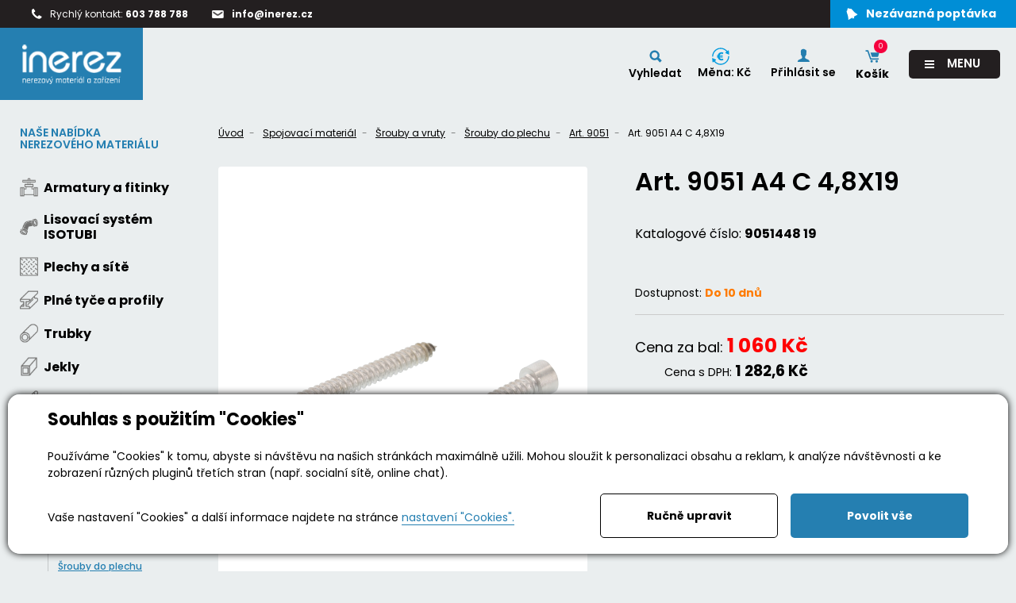

--- FILE ---
content_type: text/html; charset=utf-8
request_url: https://www.inerez.cz/zbozi-art-9051-a4-c-4-8x19-detail-203621
body_size: 152819
content:


<!DOCTYPE html>
<html lang="cs">

<head id="ctl00_ctl00____head"><title>
	Art. 9051 A4 C 4,8X19 | inerez.cz
</title>
<meta http-equiv="Content-Type" content="text/html; charset=utf-8" />
<meta name="author" content="CS Technologies s.r.o." />
<meta name="designer" content="CS Technologies s.r.o.">
<meta name="viewport" content="width=device-width, initial-scale=1, user-scalable=no">
<meta http-equiv="X-UA-Compatible" content="IE=edge" />

<link rel="preconnect" href="https://fonts.googleapis.com">
<link rel="preconnect" href="https://fonts.gstatic.com" crossorigin>
<link href="https://fonts.googleapis.com/css2?family=Poppins:wght@300;400;500;600;700;800&display=swap" rel="stylesheet">

<link rel="stylesheet" href="https://cdnjs.cloudflare.com/ajax/libs/font-awesome/6.4.0/css/all.min.css">



























<link rel="apple-touch-icon" sizes="180x180" href="/templates/styles/images/favs/apple-touch-icon.png">
<link rel="icon" type="image/png" sizes="32x32" href="/templates/styles/images/favs/favicon-32x32.png">
<link rel="icon" type="image/png" sizes="16x16" href="/templates/styles/images/favs/favicon-16x16.png">
<link rel="manifest" href="/templates/styles/images/favs/site.webmanifest">
<link rel="mask-icon" href="/templates/styles/images/favs/safari-pinned-tab.svg" color="#5bbad5">
<link rel="shortcut icon" href="/templates/styles/images/favs/favicon.ico">
<meta name="msapplication-TileColor" content="#da532c">
<meta name="msapplication-config" content="/templates/styles/images/favs/browserconfig.xml">
<meta name="theme-color" content="#ffffff">

<script type="text/javascript" async>
    var Foxentry;
    (function () {
        var e = document.querySelector("script"), s = document.createElement('script');
        s.setAttribute('type', 'text/javascript');
        s.setAttribute('async', 'true');
        s.setAttribute('src', 'https://cdn.foxentry.cz/lib');
        e.parentNode.appendChild(s);
        s.onload = function(){ Foxentry = new FoxentryBase('h1bNAb0rIj'); }
    })();
</script>
<script async src="https://scripts.luigisbox.com/LBX-486895.js"></script>

<script type="application/ld+json">
{
  "@context": "http://schema.org",
  "@type": "LocalBusiness",
  "name": "3Q Metal s.r.o.",
  "url": "https://www.google.com/search?q=3q+metal+s.r.o&si=APYL9bvoDGWmsM6h2lfKzIb8LfQg_oNQyUOQgna9TyfQHAoqUuq-ubPhK6tHtIsdyiU5-08COwYieLBrBQEpX8wEYRTARk8EzlidPKgW9wR-871sAvfAXsc%3D&uds=ABqPDvzh2Ji1Kqt-7EMvWRUQDfyq44gHpjm218zHDqsQw6l0yHxHC9yaYAV2Kel5LrQ50YRhSZd-rl6Wew5JOjoFw7Z7pO2559BmWYrxFxIgHAFSxcN_m-Y&sa=X&ved=2ahUKEwjA2-uwpomMAxWMgf0HHT3zHc8Q3PALegQIGRAE&biw=1920&bih=911&dpr=1",
  "aggregateRating": {
    "@type": "AggregateRating",
    "ratingValue": "5.0",
    "ratingCount": "11",
    "reviewCount": "11"
  },
  "address": {
    "@type": "PostalAddress",
    "streetAddress": "Libišany 156",
    "addressLocality": "Libišany",
    "addressCountry": "CZ",
    "postalCode": "53345"
  },
  "telephone": "+420603788788"
}
</script><meta name="robots" content="index, follow" />
<meta property="og:type" content="og:product" />
<meta property="og:image" content="https://www.inerez.cz/ew/ew_images/image_of_object?ObjectIdentifier=scp:555f6677-677c-4066-9958-29401a84fce5&amp;amp;Filter=b4f69e19-c7ba-473a-b450-a160b5681bd7&amp;amp;ImageIndex=0&amp;amp;FailImage=2d16d47f-968a-4e4b-92c8-016c2003e297" />
<meta property="og:title" content="Art. 9051 A4 C 4,8X19" />
<meta property="og:url" content="https://www.inerez.cz/zbozi-art-9051-a4-c-4-8x19-detail-203621" />
<meta property="og:description" content="Tapping screws with head according to DIN 912" />
<meta property="og:site_name" content="inerez.cz" />
<meta name="google-site-verification" content="SHzfIUz4FTEofvZcTOmI7HY5grEPxtppvSy7BQhe7w8" />
<meta name="facebook-domain-verification" content="gzuv6a2hdhb258g6m5i5u3kuz8ch5l" />
<link href="/ew/62129f58-6367-4cef-89e1-7a4d197a7cb7-cs" rel="stylesheet" type="text/css"/>
<link href="/templates/widgets/CookieOptOut/css/CookieOptOut.css?v=1747108531" rel="stylesheet" type="text/css"/>
<link href="/templates/widgets/jquery.light-gallery/css/lightgallery.css" rel="stylesheet" type="text/css"/>
<link href="/templates/widgets/al-range-slider/css/al-range-slider.css" rel="stylesheet" type="text/css"/>
<link href="/templates/widgets/jquery.magnific-popup/jquery.magnific-popup.css" rel="stylesheet" type="text/css"/>
<link href="/templates/widgets/normalize/normalize.css" rel="stylesheet" type="text/css"/>
<link href="/templates/widgets/ion.rangeSlider/css/ion.rangeSlider.css" rel="stylesheet" type="text/css"/>
<link href="/templates/widgets/ion.rangeSlider/css/ion.rangeSlider.skinCustom.css" rel="stylesheet" type="text/css"/>
<link href="/templates/widgets/select2/select2.min.css" rel="stylesheet" type="text/css"/>
<link href="/templates/styles/css/main.min.css?v=1756278211" rel="stylesheet" type="text/css"/>
<link href="/templates/widgets/fancybox3/jquery.fancybox.min.css?v=1747108532" rel="stylesheet" type="text/css"/>
<link href="/templates/widgets/slick/slick.css?v=1747108537" rel="stylesheet" type="text/css"/>
<link href="/templates/widgets/slick/slick-theme.css?v=1747108537" rel="stylesheet" type="text/css"/>
<link href="/templates/styles/css/shared.css?v=1756278032" rel="stylesheet" type="text/css"/>
<script type="text/javascript">
var dataLayer=dataLayer||[];

</script>
<script src="/ew/pregenerated_content/widget_group_shared.js" type="text/javascript"></script>
<script src="/templates/widgets/CookieOptOut/js/CookieOptOut.js?v=1747108531" type="text/javascript"></script>
<script src="/templates/widgets/jquery.light-gallery/js/lightgallery.min.js" type="text/javascript"></script>
<script src="/templates/widgets/jquery.light-gallery/js/lg-fullscreen.min.js" type="text/javascript"></script>
<script src="/templates/widgets/jquery.light-gallery/js/lg-thumbnail.min.js" type="text/javascript"></script>
<script src="/templates/widgets/jquery.light-gallery/js/lg-video.min.js" type="text/javascript"></script>
<script src="/templates/widgets/al-range-slider/js/al-range-slider.js" type="text/javascript"></script>
<script src="/templates/widgets/jquery.magnific-popup/jquery.magnific-popup.min.js" type="text/javascript"></script>
<script src="/templates/widgets/ion.rangeSlider/js/ion.rangeSlider.js" type="text/javascript"></script>
<script src="/templates/widgets/ion.rangeSlider/js/init.js" type="text/javascript"></script>
<script src="/templates/widgets/select2/select2.min.js" type="text/javascript"></script>
<script src="/templates/js/main.js?v=1756278000" type="text/javascript"></script>
<script src="/templates/js/setConfigurator.js?v=1756278001" type="text/javascript"></script>
<script src="/WebResource.axd?d=WD4iXQHQLXBf9Mu81NOQr9YR969uh1P4FNu0tNqKgDo2rHBg03g4dqPUKaI765TAh-fytYQ47vObmgIpcBbd-bwwIIHPy5qXpYL_e3H_cKulJsKY7QcOEKU1ZaynF0C3S5gu1MPD5Adnn_4WaklJMQ2&amp;t=638633845486719357" type="text/javascript"></script>
<script type="text/javascript">
EwCore.applicationPath = "/"; EwCore.lang = "cs"; EwCore.masterTemplateName = "main"; EwCore.extendPageContextData({"shopCatalog":{"viewType":"productDetail","productId":"555f6677-677c-4066-9958-29401a84fce5","productItemId":203621,"productObjId":"scp:555f6677-677c-4066-9958-29401a84fce5","productTitle":"Art. 9051 A4 C 4,8X19","categoryId":"bcb7732d-0cf8-4279-8067-e37f44d5c0d4","categoryItemId":23531,"categoryObjId":"scp:bcb7732d-0cf8-4279-8067-e37f44d5c0d4","categoryName":"Art. 9051"}});
</script>
<script src="/WebResource.axd?d=RKgE2tu82PtcyxhY9wwFg7jlY2a8jQsYWvxEF2b3UvyG3uYhR5ct947H1BwIpxK36ElQzf88ylZEFZjzu7mB75dNg_uBUUw1ym5Zzskw2Z1mGendtCps2A3e8t_dgGKCnBTIC1cEpizgZum9rx0d1EVazt-q7WXMucNT5kC7crrC-9tRP5kuScPxHkSTB8yX0&amp;t=638633846033564862" type="text/javascript"></script>
<script src="/templates/widgets/fancybox3/jquery.fancybox.min.js?v=1747108532" type="text/javascript"></script>
<script src="/templates/widgets/slick/slick.min.js?v=1747108538" type="text/javascript"></script>
<script src="/templates/js/shared.js?v=1756278001" type="text/javascript"></script>
<script src="/templates/js/Search.js?v=1756278001" type="text/javascript"></script>
<script src="/templates/js/shared2.js?v=1756278001" type="text/javascript"></script>
<script src="/templates/js/script.js?v=1756278001" type="text/javascript"></script>
<script src="/templates/js/referenceNumbers.js?v=1756278001" type="text/javascript"></script>
<script type="text/javascript">
DataViewState.setStateContextData('shop', {"ViewPaging":{"CurrentPageIndex":1,"PageSize":24,"Count":0,"CountAll":0,"PagesCount":0,"FirstPageUrl":"/zbozi-srouby-do-plechu-s-hlavou-dle-din-912-art-9051-nerez-23531"},"ProductsViewListProps":{"CategoryId":"bcb7732d-0cf8-4279-8067-e37f44d5c0d4"}})
</script>
<script type="text/javascript">

                (function(w,d,s,l,i){w[l]=w[l]||[];w[l].push({'gtm.start':
new Date().getTime(),event:'gtm.js'});var f=d.getElementsByTagName(s)[0],
j=d.createElement(s),dl=l!='dataLayer'?'&l='+l:'';j.async=true;j.src=
'//www.googletagmanager.com/gtm.js?id='+i+dl;f.parentNode.insertBefore(j,f);
})(window,document,'script','dataLayer','GTM-MJ5Q7CV');


</script>
<meta name="description" content="Nabízíme Art. 9051 A4 C 4,8X19 a mnoho dalších produktů z kategorie Art. 9051. Skladové zásoby, rychlá expedice a poradenství od specialistů eshopu iNerez." /></head>

<body itemscope="" itemtype="http://schema.org/WebPage">
    
    


    <div class="inpage_cookieOptOutForm hidden" data-nosnippet="true" style="display: none;">
        

<div id="cookieOptOutForm" class="formSkinDefault cookieOptOutForm" data-show-detailed="0" data-nosnippet="true">
    <div class="cookies-box2" data-nosnippet="true">
        <a class="cookie-button-back" data-hide-possible="true" data-detailed-condition="true" href="javascript:toggleCookieOptOutFormDetail();">Zpět</a>

        <div data-hide-possible="true" data-detailed-condition="true">
            <div><p class="h1-second">Nastavení "Cookies"</p><p>Používáme "Cookies" k tomu, abyste si návštěvu na našich stránkách maximálně užili. Mohou sloužit k personalizaci obsahu a reklam, k analýze návštěvnosti a k zobrazení různých pluginů třetích stran (např. socialní sítě, online chat). S našimi partnery z oblasti sociálních sítí, reklamy a webové analytiky současně sdílíme informace o Vašem používání stránky v anonymizované formě. <a href="http://www.google.com/policies/privacy/partners/" target="_blank">Bližší informace naleznete zde.</a></p></div>
                <div class="cookie-box__card" style="">
        <div class="cookie-card">
            <p class="h2text">Marketing</p><p>Marketingové "Cookies" slouží ke sledování chování zákazníka na webu. Jejich cílem je zprostředkovat relevantní a užitečnou reklamu pro každého individuálního uživatele, čímž jsou výhodné pro všechny. (<a href="/pages/cookies/table.aspx#marketing" target="_blank">více</a>)</p>
            <div class="cookie-button-slider__wrapper">
                <label class="cookie-button-slider">
                            <input type="checkbox" data-consent="true" id="ad_storage" />
                    <span class="cookie-slider"></span>
                </label>
            </div>
        </div>
    </div>

                <div class="cookie-box__card" style="">
        <div class="cookie-card">
            <p class="h2text">Statistika</p><p>Statistické "Cookies" pomáhají majitelům webových stránek s porozumněním toho, jak se uživatelé na jejich stránkách chovají tím, že sbírají a reportují anonymní data. (<a href="/pages/cookies/table.aspx#analytics" target="_blank">více</a>)</p>
            <div class="cookie-button-slider__wrapper">
                <label class="cookie-button-slider">
                            <input type="checkbox" data-consent="true" id="analytics_storage" />
                    <span class="cookie-slider"></span>
                </label>
            </div>
        </div>
    </div>

                <div class="cookie-box__card" style="">
        <div class="cookie-card">
            <p class="h2text">Technické</p><p>Tyto "Cookies" jsou pro funkčnost webové stránky nepostradatelné a zajišťují její fungování např. při navigaci a dostupnosti uživatelských sekcí. Tato stránka nemůže správně fungovat, pokud nejsou "Cookies" povoleny. (<a href="/pages/cookies/table.aspx#necessary" target="_blank">více</a>)</p>
            <div class="cookie-button-slider__wrapper">
                <label class="cookie-button-slider">
                        <input type="checkbox" class="readonly" data-consent="true" id="functionality_storage" onclick="return false;" checked="checked" />
                    <span class="cookie-slider"></span>
                </label>
            </div>
        </div>
    </div>

                <div class="cookie-box__card" style="display:none;">
        <div class="cookie-card">
            <p class="h2text">Personalizační</p><p>Tyto "Cookies" pomáhají především personalizovat obsah např. nabídkou konkrétních produktů dle historie vašeho procházení webu nebo podle objednávek. (<a href="/pages/cookies/table.aspx" target="_blank">více</a>)</p>
            <div class="cookie-button-slider__wrapper">
                <label class="cookie-button-slider">
                        <input type="checkbox" class="readonly" data-consent="true" id="personalization_storage" onclick="return false;" checked="checked" />
                    <span class="cookie-slider"></span>
                </label>
            </div>
        </div>
    </div>

                <div class="cookie-box__card" style="display:none;">
        <div class="cookie-card">
            <p class="h2text">Bezpečnost</p><p>Bezpečnostní neboli security "Cookies" náš web nepoužívá. (<a href="/pages/cookies/table.aspx" target="_blank">více</a>)</p>
            <div class="cookie-button-slider__wrapper">
                <label class="cookie-button-slider">
                        <input type="checkbox" class="readonly" data-consent="true" id="security_storage" onclick="return false;" checked="checked" />
                    <span class="cookie-slider"></span>
                </label>
            </div>
        </div>
    </div>

                <div class="cookie-box__card" style="">
        <div class="cookie-card">
            <p class="h2text">Uživatelské preference</p><p>Monitoruje souhlas uživatele, k poskytnutí uživatelských dat službám Googlu pro reklamní účely(<a href="/pages/cookies/table.aspx#marketing" target="_blank">více</a>)</p>
            <div class="cookie-button-slider__wrapper">
                <label class="cookie-button-slider">
                            <input type="checkbox" data-consent="true" id="ad_user_data" />
                    <span class="cookie-slider"></span>
                </label>
            </div>
        </div>
    </div>

                <div class="cookie-box__card" style="">
        <div class="cookie-card">
            <p class="h2text">Perzonalizační data</p><p>Monitoruje souhlas uživatele, k zacílení personalizovaných reklam službami (produkty) Googlu. (<a href="/pages/cookies/table.aspx#marketing" target="_blank">více</a>)</p>
            <div class="cookie-button-slider__wrapper">
                <label class="cookie-button-slider">
                            <input type="checkbox" data-consent="true" id="ad_personalization" />
                    <span class="cookie-slider"></span>
                </label>
            </div>
        </div>
    </div>

        </div>

        <div data-hide-possible="true" data-detailed-condition="false">
            <p class="h1-first">Souhlas s použitím "Cookies"</p><p>Používáme "Cookies" k tomu, abyste si návštěvu na našich stránkách maximálně užili. Mohou sloužit k personalizaci obsahu a reklam, k analýze návštěvnosti a ke zobrazení různých pluginů třetích stran (např. socialní sítě, online chat).</p> 
        </div>
        <div class="cookies-box__bottom">
            <div class="common__content">
                <p>Vaše nastavení "Cookies" a další informace najdete na stránce <a href="/pages/cookies/info.aspx?Lang=cs" target="_blank">nastavení "Cookies".</a></p>
            </div>

            <div class="cookies-box__buttons">
                
                <a class="cookie-button cookie-button--settings" data-hide-possible="true" data-detailed-condition="false" href="javascript:toggleCookieOptOutFormDetail();">Ručně upravit</a>
                <a class="cookie-button cookie-button--settings" data-hide-possible="true" data-detailed-condition="true" href="javascript:consentChosen();">Povolit vybran&#233;</a>
                <a class="cookie-button cookie-button--allow" href="javascript: consentAll();">Povolit vše</a>
            </div>
        </div>
    </div>
</div>
<script>
    var cookieOptOutFormDetailed = document.getElementById('cookieOptOutForm').getAttribute('data-show-detailed') == "1";
    var hideItems = Array.from(document.querySelectorAll('[data-hide-possible="true"]'));
    var consentItems = Array.from(document.querySelectorAll('[data-consent="true"]'));
	handleHideItems();
    function toggleCookieOptOutFormDetail() {
        cookieOptOutFormDetailed = !cookieOptOutFormDetailed;
        handleHideItems();
    }

    function handleHideItems() {
        hideItems.forEach(item => {
            var hasToBeTrue = item.getAttribute('data-detailed-condition') !== "false";
            if ((hasToBeTrue !== false && cookieOptOutFormDetailed !== false) || (hasToBeTrue !== true && cookieOptOutFormDetailed !== true)) {
                item.style.display = "block";
            } else {
                item.style.display = "none";
            }
        });
    }

    function consentChosen() {
        consentItems.forEach(item => {
            cookieOptOutSetConsent(item.id, item.checked ? "1" : "0");
        });
        cookieOptOutPost();
        $.magnificPopup.close();
    }

    function consentAll() {
        cookieOptOutSetConsentAll();
        $.magnificPopup.close();
    }

    window.addEventListener("load", function (event) {
        cookieOptOutLoad();
        //handleHideItems();
    });
</script>


    </div>

    <div class="page">
        <div class="page-container">
            <header class="header" role="banner" itemscope="" itemtype="http://schema.org/WPHeader">
                <div class="header-top">
                    <div class="header-top__contacts">
                        <a href="tel:+420603788788"><img alt="" src="/templates/styles/images/phone.png" /> <span>Rychlý kontakt: <strong>603
788 788</strong></span> </a><a href="mailto:info@inerez.cz"><img alt="" src="/templates/styles/images/email.png" /> <span><strong>info@inerez.cz</strong></span> </a>
                    </div>
                    <div class="header-top__controls">
                        <a href="javascript:openStyledForm()" class="header-top__btn ">
                            <img src="/templates/styles/images/bell.svg" alt="">
                            <span>Nezávazná poptávka</span>
                        </a>
                    </div>
                </div>
                <div class="header-main">
                    <div class="header-main__left">
                        <div class="header-main__logo">
                            
    <a href="/" class="header-logo">
        <img src="/templates/styles/images/logo.png" alt="">
    </a>








                        </div>
                        <div class="header-main__nav">
                            
<ul class="navigation">
                    <li>
                        <a href="/" title="Home">Home</a>
                    </li>
                    <li>
                        <a href="/o-firme" title="Kdo jsme?">Kdo jsme?</a>
                    </li>
                    <li class="has-child">
                        <a href="#!" title="Převodn&#237; tabulky">Převodn&#237; tabulky</a>
                        <ul role="menu">
                                <li><a href="/jakosti">Porovn&#225;n&#237; jakost&#237; nerezov&#253;ch ocel&#237;</a></li>
                                <li><a href="/prevod-rozmeru-potrubi">Převody rozměrů potrůb&#237;</a></li>
                                <li><a href="/prevodnik-hmotnosti">V&#253;počet hmotnost&#237; nerezov&#253;ch materi&#225;lů</a></li>
                                <li><a href="/vypocet-tloustky-steny-a-provozniho-tlaku">V&#253;počet tloušťky stěny a tlaku v potrub&#237;</a></li>
                        </ul>
                    </li>                    
                    <li class="has-child">
                        <a href="#!" title="Služby">Služby</a>
                        <ul role="menu">
                                <li><a href="/doprava-materialu">Doprava materi&#225;lu</a></li>
                                <li><a href="/vyroba-potrubnich-dilu">V&#253;roba potrubn&#237;ch d&#237;lů</a></li>
                                <li><a href="/nerezove-vypalky">Nerezov&#233; v&#253;palky</a></li>
                        </ul>
                    </li>                    
                    <li>
                        <a href="/blog" title="Čl&#225;nky">Čl&#225;nky</a>
                    </li>
                    <li>
                        <a href="/kontakt" title="Kontakt">Kontakt</a>
                    </li>

</ul>

                        </div>
                    </div>
                    <div class="header-main__right">
                        <div class="header-main__controls">
                            <button id="SearchPopupPanelToggle" type="button" class="header-main__link header-search-toggle">
                                <img src="/templates/styles/images/search.svg" alt="Vyhledávání" />
                                <span>Vyhledat</span>
                            </button>
                            <div data-pp-controller="shop">

		
<div id="Web_CurrencySelect" class="partial-panel" data-panel="{}">

		


<div class="header-control header-control--currency">
    <a href="#" class="control-link" title="Změna měny">
        <div class="control-link__icon">
            <img src="/templates/styles/images/change_currency.svg" alt="Změna měny" />
        </div>
        <div class="control-link__caption">Měna: <span>Kč</span></div>
    </a>
    <div class="header-control-submenu header-control-submenu--currency" style="display:none;">
        <ul>
                <li>
                    <a>
                        <label>
                            <input type="radio" name="Currency" data-pp-element="radio" value="CZK" checked="checked" />
                            CZK
                        </label>
                    </a>
                </li>
                <li>
                    <a>
                        <label>
                            <input type="radio" name="Currency" data-pp-element="radio" value="EUR" />
                            EUR
                        </label>
                    </a>
                </li>
        </ul>
    </div>
</div>

</div>


</div>
                            <div class="header-main__loggin">
                                <div id="ctl00_ctl00_ctl06">
    <a href="javascript: openDialogLoginForm()" class="header-main__link">
        <img src="/templates/styles/images/user.svg" alt="Přihl&#225;sit se" />
        <span>Přihl&#225;sit se</span>
    </a>
</div><script type="text/javascript">//<![CDATA[
PartialRenderControls.registerPartialRenderControlInstance('ctl00_ctl00_ctl06', 'Em_ShopOrders_CustomerLoginStatus', {"templateName":null}, 'Shop,ShopCustomer');
//]]></script>

                                <div class="header-main__profile-links-dropdown">
                                    
<ul class="profile-links">
    <li>
        <a href="javascript: ShopOrdersManager.logout()">Odhl&#225;sit se</a>
    </li>
</ul>
                                </div>
                                <div id="ctl00_ctl00_ctl08">


<a href="/cs/obchod/kosik" class="header-main__link header-main__link--cart" title="Koš&#237;k">
    <div class="cart-count">0</div>
    <img src="/templates/styles/images/cart.svg" alt="Koš&#237;k" />    
        <span><strong>Koš&#237;k</strong></span>
</a>  </div><script type="text/javascript">//<![CDATA[
PartialRenderControls.registerPartialRenderControlInstance('ctl00_ctl00_ctl08', 'Em_ShopOrders_CartPreview', {"templateName":null,"cartName":null}, 'Shop,ShopCustomer,ShopOrders,ShopCart');
//]]></script>


                                <script>
                                    var account = document.querySelector('.header-main__link--account');
                                    var dropdown = document.querySelector('.header-main__profile-links-dropdown');
                                    // FIX: MB: pridan check, zda elemety exisuji ve strance ...
                                    if (account && dropdown) {
                                        dropdown.addEventListener('mouseover', (e) => {
                                            e.currentTarget.setAttribute("style", "display:block;");
                                        });
                                        dropdown.addEventListener('mouseleave', (e) => {
                                            e.currentTarget.setAttribute("style", "display:none;");
                                        });
                                        account.addEventListener('mouseover', (e) => {
                                            e.currentTarget.closest('.header-main__right').querySelector('.header-main__profile-links-dropdown').setAttribute("style", "display:block;");
                                        });
                                        account.addEventListener('mouseleave', (e) => {
                                            e.currentTarget.closest('.header-main__right').querySelector('.header-main__profile-links-dropdown').setAttribute("style", "display:none;");
                                        });
                                    }
                                </script>
                            </div>

                        </div>
                        <button type="button" class="header-toggle header-mobile-toggle">
                            <div class="header-toggle__icon">
                                <span></span>
                                <span></span>
                                <span></span>
                                <span></span>
                            </div>
                            <div class="header-toggle__label">
                                <span class="toggle-lbl-1">Menu</span>
                                <span class="toggle-lbl-2">Zavřít</span>
                            </div>
                        </button>
                    </div>

                </div>

                
<div id="SearchPopupPanel" class="header-searching search" style="display: none;">
    <div id="SearchPopupPanelOverlay" class="header-searching__overlay"></div>
    <div class="header-searching__panel">
        <div class="container">
            <div class="header-search-form">
                <div class="header-search-form__icon">
                    <img src="/templates/styles/images/search.svg" alt="Vyhledávání" />
                </div>
                <input id="SearchPopupInput" value="" autocomplete="off" type="text" placeholder="Zadejte hledaný výraz..." 
                       class="header-search-form__input inputSearch" data-item />
                <a id="SearchPopupButton" class="search__button" data-href="/s?q=">HLEDAT</a>
                <div id="ctl00_ctl00_ctl29_ctl00">

<form action="javascript:void(0)" data-ajax-form="true" data-form-name="SearchPopupForm" data-on-submit="SearchPopup(&#39;ctl00_ctl00_ctl29_ctl00&#39;, data, initiator, formModel)" data-url="/s?q=" method="POST"><input data-field="QueryString" id="AjaxForm_SearchPopupForm_QueryString" name="QueryString" type="hidden" value="" />    <script>
        $("#ctl00_ctl00_ctl29_ctl00").addClass("searchPanel");
    </script>
</form>
</div><script type="text/javascript">//<![CDATA[
PartialRenderControls.registerPartialRenderControlInstance('ctl00_ctl00_ctl29_ctl00', 'Ew_Core_TemplateComponent', {"name":"SearchPopup","folderName":null}, undefined);
//]]></script>

            </div>  
        </div>
    </div>
</div>


            </header>

            

<div data-pp-controller="shop">




<main class="content" itemprop="mainContentOfPage" itemscope="" role="main">
    <aside class="sidebar">
        
<button type="button" class="shop-nav-toggle">Naše nabídka nerezového materiálu</button>
<div class="sidebar-panel">
    <div class="shop-nav">
        <div data-pp-controller="shop">

		

<div id="Web_Sidebar" class="partial-panel" data-panel="{&quot;Group&quot;:&quot;Sidebar&quot;}" data-group="Sidebar">

		

    <div class="shop-nav__menu">
        <ul>
        <li class="nodecategory has-child  ">
            <a href="/zbozi-nerezove-armatury-a-fitinky-22819">
                                    <img class="shop-nav__cat-image" src="/templates/styles/images/armatura.png" alt="armatura">
                <span>Armatury a fitinky</span>
            </a>

        </li>
        <li class="nodecategory has-child  ">
            <a href="/zbozi-nerezovy-lisovaci-system-isotubi-23336">
                                    <img class="shop-nav__cat-image" src="/templates/styles/images/isotubi.png" alt="isotubi">
                <span>Lisovac&#237; syst&#233;m ISOTUBI</span>
            </a>

        </li>
        <li class="nodecategory has-child  ">
            <a href="/zbozi-nerezove-plechy-22899">
                                    <img class="shop-nav__cat-image" src="/templates/styles/images/plechy.png" alt="plechy">
                <span>Plechy a s&#237;tě</span>
            </a>

        </li>
        <li class="nodecategory has-child  ">
            <a href="/zbozi-nerezove-tyce-a-profily-22831">
                                    <img class="shop-nav__cat-image" src="/templates/styles/images/jekly.png" alt="jekly">
                <span>Pln&#233; tyče a profily</span>
            </a>

        </li>
        <li class="nodecategory has-child  ">
            <a href="/zbozi-nerezove-trubky-22961">
                                    <img class="shop-nav__cat-image" src="/templates/styles/images/trubky.png" alt="trubky">
                <span>Trubky</span>
            </a>

        </li>
        <li class="nodecategory has-child  ">
            <a href="/zbozi-nerezove-jekly-24022">
                                    <img class="shop-nav__cat-image" src="/templates/styles/images/jekl.png" alt="jekl">
                <span>Jekly</span>
            </a>

        </li>
        <li class="nodecategory has-child  ">
            <a href="/zbozi-nerezova-betonarska-ocel-23327">
                                    <img class="shop-nav__cat-image" src="/templates/styles/images/betonarska.png" alt="betonarska">
                <span>Beton&#225;řsk&#225; ocel</span>
            </a>

        </li>
        <li class="nodecategory has-child  ">
            <a href="/zbozi-nerezovy-spojovaci-material-22874">
                                    <img class="shop-nav__cat-image" src="/templates/styles/images/spojovacimaterial.png" alt="spojovacimaterial">
                <span>Spojovac&#237; materi&#225;l</span>
            </a>

                <button type="button" class="toggle-subcats"></button>
                <ul data-toggle="subcats" style="display: none;">
        <li class="nodecategory has-child  ">
            <a href="/zbozi-nerezove-matice-22908">
                                <span>Matice</span>
            </a>

        </li>
        <li class="nodecategory has-child  ">
            <a href="/zbozi-nerezove-srouby-a-vruty-22985">
                                <span>Šrouby a vruty</span>
            </a>

                <button type="button" class="toggle-subcats"></button>
                <ul data-toggle="subcats" style="display: none;">
        <li class="nodecategory has-child  ">
            <a href="/zbozi-nerezove-srouby-s-metrickym-zavitem-23096">
                                <span>Šrouby s metrick&#253;m z&#225;vitem</span>
            </a>

        </li>
        <li class="nodecategory has-child  ">
            <a href="/zbozi-nerezove-vruty-23438">
                                <span>Vruty univerz&#225;ln&#237;</span>
            </a>

        </li>
        <li class="nodecategory has-child  ">
            <a href="/zbozi-nerezove-vruty-do-dreva-23439">
                                <span>Vruty do dřeva</span>
            </a>

        </li>
        <li class="nodecategory has-child  ">
            <a href="/zbozi-nerezove-srouby-do-plechu-23154">
                                <span>Šrouby do plechu</span>
            </a>

                <button type="button" class="toggle-subcats"></button>
                <ul data-toggle="subcats" style="display: none;">
        <li class="nodecategory   ">
            <a href="/zbozi-nerezove-srouby-do-plechu-s-pulkul-hl-s-krizovou-drazkou-23539">
                                <span>DIN 7981 PH</span>
            </a>

        </li>
        <li class="nodecategory   ">
            <a href="/zbozi-nerezove-srouby-do-plechu-s-pulkul-hl-a-drazkou-pozidrive-24041">
                                <span>DIN 7981 PZ</span>
            </a>

        </li>
        <li class="nodecategory   ">
            <a href="/zbozi-nerezove-srouby-do-plechu-s-pulkul-hl-s-drazkou-s-vni-4-hr-24042">
                                <span>DIN 7981 SQ</span>
            </a>

        </li>
        <li class="nodecategory   ">
            <a href="/zbozi-nerezove-srouby-do-plechu-se-zap-hl-s-krizovou-drazkou-23540">
                                <span>DIN 7982 PH</span>
            </a>

        </li>
        <li class="nodecategory   ">
            <a href="/zbozi-nerezove-srouby-do-plechu-se-zap-hl-s-drazkou-torx-24043">
                                <span>DIN 7982 PZ</span>
            </a>

        </li>
        <li class="nodecategory   ">
            <a href="/zbozi-merezove-srouby-do-plechu-se-zap-hl-s-drazkou-s-vni-4-hr-24044">
                                <span>DIN 7982 SQ</span>
            </a>

        </li>
        <li class="nodecategory   ">
            <a href="/zbozi-srouby-do-plechu-se-zap-cock-hl-a-drazkou-ph-pz-din-7983-nerez-23541">
                                <span>DIN 7983</span>
            </a>

        </li>
        <li class="nodecategory   ">
            <a href="/zbozi-srouby-do-plechu-s-valcovou-hlavou-a-drazkou-din-7971-nerez-23534">
                                <span>DIN 7971</span>
            </a>

        </li>
        <li class="nodecategory   ">
            <a href="/zbozi-srouby-do-plechu-se-zapustnou-hlavou-a-drazkou-din-7972-nerez-23535">
                                <span>DIN 7972</span>
            </a>

        </li>
        <li class="nodecategory   ">
            <a href="/zbozi-srouby-do-plechu-se-zap-cockovou-hl-a-drazkou-din-7973-nerez-23536">
                                <span>DIN 7973</span>
            </a>

        </li>
        <li class="nodecategory   ">
            <a href="/zbozi-srouby-do-plechu-se-sestihranou-hlavou-din-7976-nerez-23537">
                                <span>DIN 7976</span>
            </a>

        </li>
        <li class="nodecategory   ">
            <a href="/zbozi-srouby-do-plechu-se-sestihranou-hl-a-drazkou-din-7976-sz-nerez-23538">
                                <span>DIN 7976 (SZ)</span>
            </a>

        </li>
        <li class="nodecategory  selected ">
            <a href="/zbozi-srouby-do-plechu-s-hlavou-dle-din-912-art-9051-nerez-23531">
                                <span>Art. 9051</span>
            </a>

        </li>
        <li class="nodecategory   ">
            <a href="/zbozi-srouby-do-plechu-s-cockovou-hl-a-vnitrni-hvezdici-iso-14585-nerez-23542">
                                <span>ISO 14585</span>
            </a>

        </li>
        <li class="nodecategory   ">
            <a href="/zbozi-srouby-do-plechu-se-zap-hl-a-vnitrni-hvezdici-iso-14586-nerez-23543">
                                <span>ISO 14586</span>
            </a>

        </li>
        <li class="nodecategory   ">
            <a href="/zbozi-srouby-do-plechu-se-zap-cock-hl-a-vnitrni-hvezdici-iso-14587-liseko-nerez-23544">
                                <span>ISO 14587 (LISEKO)</span>
            </a>

        </li>
        <li class="nodecategory   ">
            <a href="/zbozi-srouby-do-plechu-s-pulk-hl-a-draz-ph-tx-podle-din-7981-art-9065-nerez-23532">
                                <span>Art. 9065</span>
            </a>

        </li>
        <li class="nodecategory   ">
            <a href="/zbozi-srouby-parapetni-s-polyamidovou-podlozkou-art-9066-nerez-23533">
                                <span>Art. 9066</span>
            </a>

        </li>
                </ul>
                <ul class="sidebar-popup-menu">
        <li class="nodecategory   ">
            <a href="/zbozi-nerezove-srouby-do-plechu-s-pulkul-hl-s-krizovou-drazkou-23539">
                    <img width="100" src="/ew/ew_images/image_of_object?ObjectIdentifier=scc:6d13159e-78ba-42d6-a82c-fc82aaf83581&amp;Filter=816a9850-ccfa-4ced-a16e-d40671bd15b1&amp;ImageIndex=0&amp;FailImage=2d16d47f-968a-4e4b-92c8-016c2003e297" alt="Nerezov&#233; šrouby do plechu s půlkul. hl. s kř&#237;žovou dr&#225;žkou" />
                                <span>DIN 7981 PH</span>
                    <span>Šrouby do plechu s půlkul. hl. s kř&#237;žovou dr&#225;žkou</span>
            </a>

        </li>
        <li class="nodecategory   ">
            <a href="/zbozi-nerezove-srouby-do-plechu-s-pulkul-hl-a-drazkou-pozidrive-24041">
                    <img width="100" src="/ew/ew_images/image_of_object?ObjectIdentifier=scc:284f19c7-616b-46fd-90c3-46fb5b1133c8&amp;Filter=816a9850-ccfa-4ced-a16e-d40671bd15b1&amp;ImageIndex=0&amp;FailImage=2d16d47f-968a-4e4b-92c8-016c2003e297" alt="Nerezov&#233; šrouby do plechu s půlkul. hl. a dr&#225;žkou pozidrive" />
                                <span>DIN 7981 PZ</span>
                    <span>Šrouby do plechu s půlkul. hl. a dr&#225;žkou pozidrive</span>
            </a>

        </li>
        <li class="nodecategory   ">
            <a href="/zbozi-nerezove-srouby-do-plechu-s-pulkul-hl-s-drazkou-s-vni-4-hr-24042">
                    <img width="100" src="/ew/ew_images/image_of_object?ObjectIdentifier=scc:0824f19e-340f-40c9-b9e8-631b7b95eb66&amp;Filter=816a9850-ccfa-4ced-a16e-d40671bd15b1&amp;ImageIndex=0&amp;FailImage=2d16d47f-968a-4e4b-92c8-016c2003e297" alt="Nerezov&#233; šrouby do plechu s půlkul. hl. s dr&#225;žkou s vni. 4-hr " />
                                <span>DIN 7981 SQ</span>
                    <span>Šrouby do plechu s půlkul. hl. s dr&#225;žkou s vni. 4-hr</span>
            </a>

        </li>
        <li class="nodecategory   ">
            <a href="/zbozi-nerezove-srouby-do-plechu-se-zap-hl-s-krizovou-drazkou-23540">
                    <img width="100" src="/ew/ew_images/image_of_object?ObjectIdentifier=scc:8ab7e491-2648-4295-90bc-afd9e52131e6&amp;Filter=816a9850-ccfa-4ced-a16e-d40671bd15b1&amp;ImageIndex=0&amp;FailImage=2d16d47f-968a-4e4b-92c8-016c2003e297" alt="Nerezov&#233; šrouby do plechu se z&#225;p. hl. s kř&#237;žovou dr&#225;žkou" />
                                <span>DIN 7982 PH</span>
                    <span>Šrouby do plechu se z&#225;p. hl. s kř&#237;žovou dr&#225;žkou</span>
            </a>

        </li>
        <li class="nodecategory   ">
            <a href="/zbozi-nerezove-srouby-do-plechu-se-zap-hl-s-drazkou-torx-24043">
                    <img width="100" src="/ew/ew_images/image_of_object?ObjectIdentifier=scc:44edd1cd-0b2d-4a5b-8b96-5cf4fa3e999f&amp;Filter=816a9850-ccfa-4ced-a16e-d40671bd15b1&amp;ImageIndex=0&amp;FailImage=2d16d47f-968a-4e4b-92c8-016c2003e297" alt="Nerezov&#233; šrouby do plechu se z&#225;p. hl. s dr&#225;žkou Torx" />
                                <span>DIN 7982 PZ</span>
                    <span>Šrouby do plechu se z&#225;p. hl. s dr&#225;žkou Torx</span>
            </a>

        </li>
        <li class="nodecategory   ">
            <a href="/zbozi-merezove-srouby-do-plechu-se-zap-hl-s-drazkou-s-vni-4-hr-24044">
                    <img width="100" src="/ew/ew_images/image_of_object?ObjectIdentifier=scc:9922f0de-fce2-4a07-a426-6a2db3ae8231&amp;Filter=816a9850-ccfa-4ced-a16e-d40671bd15b1&amp;ImageIndex=0&amp;FailImage=2d16d47f-968a-4e4b-92c8-016c2003e297" alt="Merezov&#233; šrouby do plechu se z&#225;p. hl. s dr&#225;žkou s vni. 4-hr" />
                                <span>DIN 7982 SQ</span>
                    <span>Šrouby do plechu se z&#225;p. hl. s dr&#225;žkou s vni. 4-hr</span>
            </a>

        </li>
        <li class="nodecategory   ">
            <a href="/zbozi-srouby-do-plechu-se-zap-cock-hl-a-drazkou-ph-pz-din-7983-nerez-23541">
                    <img width="100" src="/ew/ew_images/image_of_object?ObjectIdentifier=scc:a8b14e72-d8b8-4fde-a142-ed5bab1847f2&amp;Filter=816a9850-ccfa-4ced-a16e-d40671bd15b1&amp;ImageIndex=0&amp;FailImage=2d16d47f-968a-4e4b-92c8-016c2003e297" alt="Šrouby do plechu se z&#225;p. čočk. hl. a dr&#225;žkou PH/PZ - DIN 7983 - nerez" />
                                <span>DIN 7983</span>
                    <span>Šrouby do plechu se z&#225;p. čočk. hl. a dr&#225;žkou PH/PZ</span>
            </a>

        </li>
        <li class="nodecategory   ">
            <a href="/zbozi-srouby-do-plechu-s-valcovou-hlavou-a-drazkou-din-7971-nerez-23534">
                    <img width="100" src="/ew/ew_images/image_of_object?ObjectIdentifier=scc:5824fbf4-4fb6-40b1-8e69-929ecffecf73&amp;Filter=816a9850-ccfa-4ced-a16e-d40671bd15b1&amp;ImageIndex=0&amp;FailImage=2d16d47f-968a-4e4b-92c8-016c2003e297" alt="Šrouby do plechu s v&#225;lcovou hlavou a dr&#225;žkou - DIN 7971 - nerez" />
                                <span>DIN 7971</span>
                    <span>Šrouby do plechu s v&#225;lcovou hlavou a dr&#225;žkou</span>
            </a>

        </li>
        <li class="nodecategory   ">
            <a href="/zbozi-srouby-do-plechu-se-zapustnou-hlavou-a-drazkou-din-7972-nerez-23535">
                    <img width="100" src="/ew/ew_images/image_of_object?ObjectIdentifier=scc:6fe4fb8b-0087-49a7-b1e7-9e8cf95c8f25&amp;Filter=816a9850-ccfa-4ced-a16e-d40671bd15b1&amp;ImageIndex=0&amp;FailImage=2d16d47f-968a-4e4b-92c8-016c2003e297" alt="Šrouby do plechu se z&#225;pustnou hlavou a dr&#225;žkou - DIN 7972 - nerez" />
                                <span>DIN 7972</span>
                    <span>Šrouby do plechu se z&#225;pustnou hlavou a dr&#225;žkou</span>
            </a>

        </li>
        <li class="nodecategory   ">
            <a href="/zbozi-srouby-do-plechu-se-zap-cockovou-hl-a-drazkou-din-7973-nerez-23536">
                    <img width="100" src="/ew/ew_images/image_of_object?ObjectIdentifier=scc:cc3dcea4-eb9b-4988-a92a-15ac2dc79a43&amp;Filter=816a9850-ccfa-4ced-a16e-d40671bd15b1&amp;ImageIndex=0&amp;FailImage=2d16d47f-968a-4e4b-92c8-016c2003e297" alt="Šrouby do plechu se z&#225;p. čočkovou hl. a dr&#225;žkou - DIN 7973 - nerez" />
                                <span>DIN 7973</span>
                    <span>Šrouby do plechu se z&#225;p. čočkovou hl. a dr&#225;žkou</span>
            </a>

        </li>
        <li class="nodecategory   ">
            <a href="/zbozi-srouby-do-plechu-se-sestihranou-hlavou-din-7976-nerez-23537">
                    <img width="100" src="/ew/ew_images/image_of_object?ObjectIdentifier=scc:470a8ed9-30c4-43b2-98a7-b034dafe28b3&amp;Filter=816a9850-ccfa-4ced-a16e-d40671bd15b1&amp;ImageIndex=0&amp;FailImage=2d16d47f-968a-4e4b-92c8-016c2003e297" alt="Šrouby do plechu se šestihranou hlavou - DIN 7976 - nerez" />
                                <span>DIN 7976</span>
                    <span>Šrouby do plechu se šestihranou hlavou</span>
            </a>

        </li>
        <li class="nodecategory   ">
            <a href="/zbozi-srouby-do-plechu-se-sestihranou-hl-a-drazkou-din-7976-sz-nerez-23538">
                    <img width="100" src="/ew/ew_images/image_of_object?ObjectIdentifier=scc:c6b8fcbe-409c-4b43-92bd-84e28ecf7b20&amp;Filter=816a9850-ccfa-4ced-a16e-d40671bd15b1&amp;ImageIndex=0&amp;FailImage=2d16d47f-968a-4e4b-92c8-016c2003e297" alt="Šrouby do plechu se šestihranou hl. a dr&#225;žkou - DIN 7976 (SZ) - nerez" />
                                <span>DIN 7976 (SZ)</span>
                    <span>Šrouby do plechu se šestihranou hl. a dr&#225;žkou</span>
            </a>

        </li>
        <li class="nodecategory  selected ">
            <a href="/zbozi-srouby-do-plechu-s-hlavou-dle-din-912-art-9051-nerez-23531">
                    <img width="100" src="/ew/ew_images/image_of_object?ObjectIdentifier=scc:bcb7732d-0cf8-4279-8067-e37f44d5c0d4&amp;Filter=816a9850-ccfa-4ced-a16e-d40671bd15b1&amp;ImageIndex=0&amp;FailImage=2d16d47f-968a-4e4b-92c8-016c2003e297" alt="Šrouby do plechu s hlavou dle DIN 912 - Art. 9051 - nerez" />
                                <span>Art. 9051</span>
                    <span>Šrouby do plechu s hlavou dle DIN 912</span>
            </a>

        </li>
        <li class="nodecategory   ">
            <a href="/zbozi-srouby-do-plechu-s-cockovou-hl-a-vnitrni-hvezdici-iso-14585-nerez-23542">
                    <img width="100" src="/ew/ew_images/image_of_object?ObjectIdentifier=scc:57cbb060-8753-4e6d-9654-bc61f6b782ba&amp;Filter=816a9850-ccfa-4ced-a16e-d40671bd15b1&amp;ImageIndex=0&amp;FailImage=2d16d47f-968a-4e4b-92c8-016c2003e297" alt="Šrouby do plechu s čočkovou hl. a vnitřn&#237; hvězdic&#237; - ISO 14585 - nerez" />
                                <span>ISO 14585</span>
                    <span>Šrouby do plechu s čočkovou hl. a vnitřn&#237; hvězdic&#237;</span>
            </a>

        </li>
        <li class="nodecategory   ">
            <a href="/zbozi-srouby-do-plechu-se-zap-hl-a-vnitrni-hvezdici-iso-14586-nerez-23543">
                    <img width="100" src="/ew/ew_images/image_of_object?ObjectIdentifier=scc:01ca70bd-ab00-4f4c-bda7-6598db7d5b5f&amp;Filter=816a9850-ccfa-4ced-a16e-d40671bd15b1&amp;ImageIndex=0&amp;FailImage=2d16d47f-968a-4e4b-92c8-016c2003e297" alt="Šrouby do plechu se z&#225;p. hl. a vnitřn&#237; hvězdic&#237; - ISO 14586 - nerez" />
                                <span>ISO 14586</span>
                    <span>Šrouby do plechu se z&#225;p. hl. a vnitřn&#237; hvězdic&#237;</span>
            </a>

        </li>
        <li class="nodecategory   ">
            <a href="/zbozi-srouby-do-plechu-se-zap-cock-hl-a-vnitrni-hvezdici-iso-14587-liseko-nerez-23544">
                    <img width="100" src="/ew/ew_images/image_of_object?ObjectIdentifier=scc:29dce31b-d52d-4ca5-b60e-450b8b4ce251&amp;Filter=816a9850-ccfa-4ced-a16e-d40671bd15b1&amp;ImageIndex=0&amp;FailImage=2d16d47f-968a-4e4b-92c8-016c2003e297" alt="Šrouby do plechu se z&#225;p. čočk. hl. a vnitřn&#237; hvězdic&#237; - ISO 14587 (LISEKO) - nerez" />
                                <span>ISO 14587 (LISEKO)</span>
                    <span>Šrouby do plechu se z&#225;p. čočk. hl. a vnitřn&#237; hvězdic&#237;</span>
            </a>

        </li>
        <li class="nodecategory   ">
            <a href="/zbozi-srouby-do-plechu-s-pulk-hl-a-draz-ph-tx-podle-din-7981-art-9065-nerez-23532">
                    <img width="100" src="/ew/ew_images/image_of_object?ObjectIdentifier=scc:49a8981c-78e1-4775-a95b-42823b4e70d9&amp;Filter=816a9850-ccfa-4ced-a16e-d40671bd15b1&amp;ImageIndex=0&amp;FailImage=2d16d47f-968a-4e4b-92c8-016c2003e297" alt="Šrouby do plechu s půlk. hl. a dr&#225;ž. PH/TX, podle DIN 7981 - Art. 9065 - nerez" />
                                <span>Art. 9065</span>
                    <span>Šrouby do plechu s půlk. hl. a dr&#225;ž. PH/TX, podle DIN 7981</span>
            </a>

        </li>
        <li class="nodecategory   ">
            <a href="/zbozi-srouby-parapetni-s-polyamidovou-podlozkou-art-9066-nerez-23533">
                    <img width="100" src="/ew/ew_images/image_of_object?ObjectIdentifier=scc:2d8ffc1f-ca2d-4d59-b693-6ff639487f0a&amp;Filter=816a9850-ccfa-4ced-a16e-d40671bd15b1&amp;ImageIndex=0&amp;FailImage=2d16d47f-968a-4e4b-92c8-016c2003e297" alt="Šrouby parapetn&#237; s polyamidovou podložkou - Art. 9066 - nerez" />
                                <span>Art. 9066</span>
                    <span>Šrouby parapetn&#237; s polyamidovou podložkou</span>
            </a>

        </li>
                </ul>
        </li>
        <li class="nodecategory has-child  ">
            <a href="/zbozi-nerezove-samovrtne-srouby-tex-23303">
                                <span>Šrouby samovrtn&#233;</span>
            </a>

        </li>
        <li class="nodecategory has-child  ">
            <a href="/zbozi-nerezove-staveci-srouby-23571">
                                <span>Šrouby stavěc&#237;</span>
            </a>

        </li>
        <li class="nodecategory has-child  ">
            <a href="/zbozi-nerezove-fasadni-srouby-23437">
                                <span>Šrouby fas&#225;dn&#237;</span>
            </a>

        </li>
        <li class="nodecategory has-child  ">
            <a href="/zbozi-nerezove-pojistne-bezpecnostni-srouby-23436">
                                <span>Šrouby pojistn&#233;</span>
            </a>

        </li>
        <li class="nodecategory has-child  ">
            <a href="/zbozi-nerezove-srouby-s-kladivkovou-hlavou-23442">
                                <span>Šrouby s klad&#237;vkovou hlavou</span>
            </a>

        </li>
        <li class="nodecategory has-child  ">
            <a href="/zbozi-nerezove-vypousteci-srouby-22986">
                                <span>Šrouby vypouštěc&#237;</span>
            </a>

        </li>
        <li class="nodecategory has-child  ">
            <a href="/zbozi-nerezove-zavesne-srouby-23440">
                                <span>Šrouby z&#225;věsn&#233;</span>
            </a>

        </li>
        <li class="nodecategory has-child  ">
            <a href="/zbozi-nerezove-zavitotvareci-srouby-23441">
                                <span>Šrouby z&#225;vitotv&#225;řec&#237;</span>
            </a>

        </li>
        <li class="nodecategory   ">
            <a href="/zbozi-sady-sroubovaku-24311">
                                <span>Sady šroubov&#225;ků</span>
            </a>

        </li>
                </ul>
                <ul class="sidebar-popup-menu">
        <li class="nodecategory has-child  ">
            <a href="/zbozi-nerezove-srouby-s-metrickym-zavitem-23096">
                    <img width="100" src="/ew/ew_images/image_of_object?ObjectIdentifier=scc:87be99f4-e4ec-4c4d-95da-9a6a4e46222c&amp;Filter=816a9850-ccfa-4ced-a16e-d40671bd15b1&amp;ImageIndex=0&amp;FailImage=2d16d47f-968a-4e4b-92c8-016c2003e297" alt="Nerezov&#233; šrouby s metrick&#253;m z&#225;vitem" />
                                <span>Šrouby s metrick&#253;m z&#225;vitem</span>
            </a>

        </li>
        <li class="nodecategory has-child  ">
            <a href="/zbozi-nerezove-vruty-23438">
                    <img width="100" src="/ew/ew_images/image_of_object?ObjectIdentifier=scc:decf5fb8-5171-4c94-a503-91290c35c9d3&amp;Filter=816a9850-ccfa-4ced-a16e-d40671bd15b1&amp;ImageIndex=0&amp;FailImage=2d16d47f-968a-4e4b-92c8-016c2003e297" alt="Nerezov&#233; vruty" />
                                <span>Vruty univerz&#225;ln&#237;</span>
            </a>

        </li>
        <li class="nodecategory has-child  ">
            <a href="/zbozi-nerezove-vruty-do-dreva-23439">
                    <img width="100" src="/ew/ew_images/image_of_object?ObjectIdentifier=scc:87cbfa2f-c2ab-4453-b490-fd1d132a1d75&amp;Filter=816a9850-ccfa-4ced-a16e-d40671bd15b1&amp;ImageIndex=0&amp;FailImage=2d16d47f-968a-4e4b-92c8-016c2003e297" alt="Nerezov&#233; vruty do dřeva" />
                                <span>Vruty do dřeva</span>
            </a>

        </li>
        <li class="nodecategory has-child  ">
            <a href="/zbozi-nerezove-srouby-do-plechu-23154">
                    <img width="100" src="/ew/ew_images/image_of_object?ObjectIdentifier=scc:b0526030-fd09-4afd-b760-5e2ffb471471&amp;Filter=816a9850-ccfa-4ced-a16e-d40671bd15b1&amp;ImageIndex=0&amp;FailImage=2d16d47f-968a-4e4b-92c8-016c2003e297" alt="Nerezov&#233; šrouby do plechu" />
                                <span>Šrouby do plechu</span>
            </a>

                <button type="button" class="toggle-subcats"></button>
                <ul data-toggle="subcats" style="display: none;">
        <li class="nodecategory   ">
            <a href="/zbozi-nerezove-srouby-do-plechu-s-pulkul-hl-s-krizovou-drazkou-23539">
                                <span>DIN 7981 PH</span>
            </a>

        </li>
        <li class="nodecategory   ">
            <a href="/zbozi-nerezove-srouby-do-plechu-s-pulkul-hl-a-drazkou-pozidrive-24041">
                                <span>DIN 7981 PZ</span>
            </a>

        </li>
        <li class="nodecategory   ">
            <a href="/zbozi-nerezove-srouby-do-plechu-s-pulkul-hl-s-drazkou-s-vni-4-hr-24042">
                                <span>DIN 7981 SQ</span>
            </a>

        </li>
        <li class="nodecategory   ">
            <a href="/zbozi-nerezove-srouby-do-plechu-se-zap-hl-s-krizovou-drazkou-23540">
                                <span>DIN 7982 PH</span>
            </a>

        </li>
        <li class="nodecategory   ">
            <a href="/zbozi-nerezove-srouby-do-plechu-se-zap-hl-s-drazkou-torx-24043">
                                <span>DIN 7982 PZ</span>
            </a>

        </li>
        <li class="nodecategory   ">
            <a href="/zbozi-merezove-srouby-do-plechu-se-zap-hl-s-drazkou-s-vni-4-hr-24044">
                                <span>DIN 7982 SQ</span>
            </a>

        </li>
        <li class="nodecategory   ">
            <a href="/zbozi-srouby-do-plechu-se-zap-cock-hl-a-drazkou-ph-pz-din-7983-nerez-23541">
                                <span>DIN 7983</span>
            </a>

        </li>
        <li class="nodecategory   ">
            <a href="/zbozi-srouby-do-plechu-s-valcovou-hlavou-a-drazkou-din-7971-nerez-23534">
                                <span>DIN 7971</span>
            </a>

        </li>
        <li class="nodecategory   ">
            <a href="/zbozi-srouby-do-plechu-se-zapustnou-hlavou-a-drazkou-din-7972-nerez-23535">
                                <span>DIN 7972</span>
            </a>

        </li>
        <li class="nodecategory   ">
            <a href="/zbozi-srouby-do-plechu-se-zap-cockovou-hl-a-drazkou-din-7973-nerez-23536">
                                <span>DIN 7973</span>
            </a>

        </li>
        <li class="nodecategory   ">
            <a href="/zbozi-srouby-do-plechu-se-sestihranou-hlavou-din-7976-nerez-23537">
                                <span>DIN 7976</span>
            </a>

        </li>
        <li class="nodecategory   ">
            <a href="/zbozi-srouby-do-plechu-se-sestihranou-hl-a-drazkou-din-7976-sz-nerez-23538">
                                <span>DIN 7976 (SZ)</span>
            </a>

        </li>
        <li class="nodecategory  selected ">
            <a href="/zbozi-srouby-do-plechu-s-hlavou-dle-din-912-art-9051-nerez-23531">
                                <span>Art. 9051</span>
            </a>

        </li>
        <li class="nodecategory   ">
            <a href="/zbozi-srouby-do-plechu-s-cockovou-hl-a-vnitrni-hvezdici-iso-14585-nerez-23542">
                                <span>ISO 14585</span>
            </a>

        </li>
        <li class="nodecategory   ">
            <a href="/zbozi-srouby-do-plechu-se-zap-hl-a-vnitrni-hvezdici-iso-14586-nerez-23543">
                                <span>ISO 14586</span>
            </a>

        </li>
        <li class="nodecategory   ">
            <a href="/zbozi-srouby-do-plechu-se-zap-cock-hl-a-vnitrni-hvezdici-iso-14587-liseko-nerez-23544">
                                <span>ISO 14587 (LISEKO)</span>
            </a>

        </li>
        <li class="nodecategory   ">
            <a href="/zbozi-srouby-do-plechu-s-pulk-hl-a-draz-ph-tx-podle-din-7981-art-9065-nerez-23532">
                                <span>Art. 9065</span>
            </a>

        </li>
        <li class="nodecategory   ">
            <a href="/zbozi-srouby-parapetni-s-polyamidovou-podlozkou-art-9066-nerez-23533">
                                <span>Art. 9066</span>
            </a>

        </li>
                </ul>
                <ul class="sidebar-popup-menu">
        <li class="nodecategory   ">
            <a href="/zbozi-nerezove-srouby-do-plechu-s-pulkul-hl-s-krizovou-drazkou-23539">
                    <img width="100" src="/ew/ew_images/image_of_object?ObjectIdentifier=scc:6d13159e-78ba-42d6-a82c-fc82aaf83581&amp;Filter=816a9850-ccfa-4ced-a16e-d40671bd15b1&amp;ImageIndex=0&amp;FailImage=2d16d47f-968a-4e4b-92c8-016c2003e297" alt="Nerezov&#233; šrouby do plechu s půlkul. hl. s kř&#237;žovou dr&#225;žkou" />
                                <span>DIN 7981 PH</span>
                    <span>Šrouby do plechu s půlkul. hl. s kř&#237;žovou dr&#225;žkou</span>
            </a>

        </li>
        <li class="nodecategory   ">
            <a href="/zbozi-nerezove-srouby-do-plechu-s-pulkul-hl-a-drazkou-pozidrive-24041">
                    <img width="100" src="/ew/ew_images/image_of_object?ObjectIdentifier=scc:284f19c7-616b-46fd-90c3-46fb5b1133c8&amp;Filter=816a9850-ccfa-4ced-a16e-d40671bd15b1&amp;ImageIndex=0&amp;FailImage=2d16d47f-968a-4e4b-92c8-016c2003e297" alt="Nerezov&#233; šrouby do plechu s půlkul. hl. a dr&#225;žkou pozidrive" />
                                <span>DIN 7981 PZ</span>
                    <span>Šrouby do plechu s půlkul. hl. a dr&#225;žkou pozidrive</span>
            </a>

        </li>
        <li class="nodecategory   ">
            <a href="/zbozi-nerezove-srouby-do-plechu-s-pulkul-hl-s-drazkou-s-vni-4-hr-24042">
                    <img width="100" src="/ew/ew_images/image_of_object?ObjectIdentifier=scc:0824f19e-340f-40c9-b9e8-631b7b95eb66&amp;Filter=816a9850-ccfa-4ced-a16e-d40671bd15b1&amp;ImageIndex=0&amp;FailImage=2d16d47f-968a-4e4b-92c8-016c2003e297" alt="Nerezov&#233; šrouby do plechu s půlkul. hl. s dr&#225;žkou s vni. 4-hr " />
                                <span>DIN 7981 SQ</span>
                    <span>Šrouby do plechu s půlkul. hl. s dr&#225;žkou s vni. 4-hr</span>
            </a>

        </li>
        <li class="nodecategory   ">
            <a href="/zbozi-nerezove-srouby-do-plechu-se-zap-hl-s-krizovou-drazkou-23540">
                    <img width="100" src="/ew/ew_images/image_of_object?ObjectIdentifier=scc:8ab7e491-2648-4295-90bc-afd9e52131e6&amp;Filter=816a9850-ccfa-4ced-a16e-d40671bd15b1&amp;ImageIndex=0&amp;FailImage=2d16d47f-968a-4e4b-92c8-016c2003e297" alt="Nerezov&#233; šrouby do plechu se z&#225;p. hl. s kř&#237;žovou dr&#225;žkou" />
                                <span>DIN 7982 PH</span>
                    <span>Šrouby do plechu se z&#225;p. hl. s kř&#237;žovou dr&#225;žkou</span>
            </a>

        </li>
        <li class="nodecategory   ">
            <a href="/zbozi-nerezove-srouby-do-plechu-se-zap-hl-s-drazkou-torx-24043">
                    <img width="100" src="/ew/ew_images/image_of_object?ObjectIdentifier=scc:44edd1cd-0b2d-4a5b-8b96-5cf4fa3e999f&amp;Filter=816a9850-ccfa-4ced-a16e-d40671bd15b1&amp;ImageIndex=0&amp;FailImage=2d16d47f-968a-4e4b-92c8-016c2003e297" alt="Nerezov&#233; šrouby do plechu se z&#225;p. hl. s dr&#225;žkou Torx" />
                                <span>DIN 7982 PZ</span>
                    <span>Šrouby do plechu se z&#225;p. hl. s dr&#225;žkou Torx</span>
            </a>

        </li>
        <li class="nodecategory   ">
            <a href="/zbozi-merezove-srouby-do-plechu-se-zap-hl-s-drazkou-s-vni-4-hr-24044">
                    <img width="100" src="/ew/ew_images/image_of_object?ObjectIdentifier=scc:9922f0de-fce2-4a07-a426-6a2db3ae8231&amp;Filter=816a9850-ccfa-4ced-a16e-d40671bd15b1&amp;ImageIndex=0&amp;FailImage=2d16d47f-968a-4e4b-92c8-016c2003e297" alt="Merezov&#233; šrouby do plechu se z&#225;p. hl. s dr&#225;žkou s vni. 4-hr" />
                                <span>DIN 7982 SQ</span>
                    <span>Šrouby do plechu se z&#225;p. hl. s dr&#225;žkou s vni. 4-hr</span>
            </a>

        </li>
        <li class="nodecategory   ">
            <a href="/zbozi-srouby-do-plechu-se-zap-cock-hl-a-drazkou-ph-pz-din-7983-nerez-23541">
                    <img width="100" src="/ew/ew_images/image_of_object?ObjectIdentifier=scc:a8b14e72-d8b8-4fde-a142-ed5bab1847f2&amp;Filter=816a9850-ccfa-4ced-a16e-d40671bd15b1&amp;ImageIndex=0&amp;FailImage=2d16d47f-968a-4e4b-92c8-016c2003e297" alt="Šrouby do plechu se z&#225;p. čočk. hl. a dr&#225;žkou PH/PZ - DIN 7983 - nerez" />
                                <span>DIN 7983</span>
                    <span>Šrouby do plechu se z&#225;p. čočk. hl. a dr&#225;žkou PH/PZ</span>
            </a>

        </li>
        <li class="nodecategory   ">
            <a href="/zbozi-srouby-do-plechu-s-valcovou-hlavou-a-drazkou-din-7971-nerez-23534">
                    <img width="100" src="/ew/ew_images/image_of_object?ObjectIdentifier=scc:5824fbf4-4fb6-40b1-8e69-929ecffecf73&amp;Filter=816a9850-ccfa-4ced-a16e-d40671bd15b1&amp;ImageIndex=0&amp;FailImage=2d16d47f-968a-4e4b-92c8-016c2003e297" alt="Šrouby do plechu s v&#225;lcovou hlavou a dr&#225;žkou - DIN 7971 - nerez" />
                                <span>DIN 7971</span>
                    <span>Šrouby do plechu s v&#225;lcovou hlavou a dr&#225;žkou</span>
            </a>

        </li>
        <li class="nodecategory   ">
            <a href="/zbozi-srouby-do-plechu-se-zapustnou-hlavou-a-drazkou-din-7972-nerez-23535">
                    <img width="100" src="/ew/ew_images/image_of_object?ObjectIdentifier=scc:6fe4fb8b-0087-49a7-b1e7-9e8cf95c8f25&amp;Filter=816a9850-ccfa-4ced-a16e-d40671bd15b1&amp;ImageIndex=0&amp;FailImage=2d16d47f-968a-4e4b-92c8-016c2003e297" alt="Šrouby do plechu se z&#225;pustnou hlavou a dr&#225;žkou - DIN 7972 - nerez" />
                                <span>DIN 7972</span>
                    <span>Šrouby do plechu se z&#225;pustnou hlavou a dr&#225;žkou</span>
            </a>

        </li>
        <li class="nodecategory   ">
            <a href="/zbozi-srouby-do-plechu-se-zap-cockovou-hl-a-drazkou-din-7973-nerez-23536">
                    <img width="100" src="/ew/ew_images/image_of_object?ObjectIdentifier=scc:cc3dcea4-eb9b-4988-a92a-15ac2dc79a43&amp;Filter=816a9850-ccfa-4ced-a16e-d40671bd15b1&amp;ImageIndex=0&amp;FailImage=2d16d47f-968a-4e4b-92c8-016c2003e297" alt="Šrouby do plechu se z&#225;p. čočkovou hl. a dr&#225;žkou - DIN 7973 - nerez" />
                                <span>DIN 7973</span>
                    <span>Šrouby do plechu se z&#225;p. čočkovou hl. a dr&#225;žkou</span>
            </a>

        </li>
        <li class="nodecategory   ">
            <a href="/zbozi-srouby-do-plechu-se-sestihranou-hlavou-din-7976-nerez-23537">
                    <img width="100" src="/ew/ew_images/image_of_object?ObjectIdentifier=scc:470a8ed9-30c4-43b2-98a7-b034dafe28b3&amp;Filter=816a9850-ccfa-4ced-a16e-d40671bd15b1&amp;ImageIndex=0&amp;FailImage=2d16d47f-968a-4e4b-92c8-016c2003e297" alt="Šrouby do plechu se šestihranou hlavou - DIN 7976 - nerez" />
                                <span>DIN 7976</span>
                    <span>Šrouby do plechu se šestihranou hlavou</span>
            </a>

        </li>
        <li class="nodecategory   ">
            <a href="/zbozi-srouby-do-plechu-se-sestihranou-hl-a-drazkou-din-7976-sz-nerez-23538">
                    <img width="100" src="/ew/ew_images/image_of_object?ObjectIdentifier=scc:c6b8fcbe-409c-4b43-92bd-84e28ecf7b20&amp;Filter=816a9850-ccfa-4ced-a16e-d40671bd15b1&amp;ImageIndex=0&amp;FailImage=2d16d47f-968a-4e4b-92c8-016c2003e297" alt="Šrouby do plechu se šestihranou hl. a dr&#225;žkou - DIN 7976 (SZ) - nerez" />
                                <span>DIN 7976 (SZ)</span>
                    <span>Šrouby do plechu se šestihranou hl. a dr&#225;žkou</span>
            </a>

        </li>
        <li class="nodecategory  selected ">
            <a href="/zbozi-srouby-do-plechu-s-hlavou-dle-din-912-art-9051-nerez-23531">
                    <img width="100" src="/ew/ew_images/image_of_object?ObjectIdentifier=scc:bcb7732d-0cf8-4279-8067-e37f44d5c0d4&amp;Filter=816a9850-ccfa-4ced-a16e-d40671bd15b1&amp;ImageIndex=0&amp;FailImage=2d16d47f-968a-4e4b-92c8-016c2003e297" alt="Šrouby do plechu s hlavou dle DIN 912 - Art. 9051 - nerez" />
                                <span>Art. 9051</span>
                    <span>Šrouby do plechu s hlavou dle DIN 912</span>
            </a>

        </li>
        <li class="nodecategory   ">
            <a href="/zbozi-srouby-do-plechu-s-cockovou-hl-a-vnitrni-hvezdici-iso-14585-nerez-23542">
                    <img width="100" src="/ew/ew_images/image_of_object?ObjectIdentifier=scc:57cbb060-8753-4e6d-9654-bc61f6b782ba&amp;Filter=816a9850-ccfa-4ced-a16e-d40671bd15b1&amp;ImageIndex=0&amp;FailImage=2d16d47f-968a-4e4b-92c8-016c2003e297" alt="Šrouby do plechu s čočkovou hl. a vnitřn&#237; hvězdic&#237; - ISO 14585 - nerez" />
                                <span>ISO 14585</span>
                    <span>Šrouby do plechu s čočkovou hl. a vnitřn&#237; hvězdic&#237;</span>
            </a>

        </li>
        <li class="nodecategory   ">
            <a href="/zbozi-srouby-do-plechu-se-zap-hl-a-vnitrni-hvezdici-iso-14586-nerez-23543">
                    <img width="100" src="/ew/ew_images/image_of_object?ObjectIdentifier=scc:01ca70bd-ab00-4f4c-bda7-6598db7d5b5f&amp;Filter=816a9850-ccfa-4ced-a16e-d40671bd15b1&amp;ImageIndex=0&amp;FailImage=2d16d47f-968a-4e4b-92c8-016c2003e297" alt="Šrouby do plechu se z&#225;p. hl. a vnitřn&#237; hvězdic&#237; - ISO 14586 - nerez" />
                                <span>ISO 14586</span>
                    <span>Šrouby do plechu se z&#225;p. hl. a vnitřn&#237; hvězdic&#237;</span>
            </a>

        </li>
        <li class="nodecategory   ">
            <a href="/zbozi-srouby-do-plechu-se-zap-cock-hl-a-vnitrni-hvezdici-iso-14587-liseko-nerez-23544">
                    <img width="100" src="/ew/ew_images/image_of_object?ObjectIdentifier=scc:29dce31b-d52d-4ca5-b60e-450b8b4ce251&amp;Filter=816a9850-ccfa-4ced-a16e-d40671bd15b1&amp;ImageIndex=0&amp;FailImage=2d16d47f-968a-4e4b-92c8-016c2003e297" alt="Šrouby do plechu se z&#225;p. čočk. hl. a vnitřn&#237; hvězdic&#237; - ISO 14587 (LISEKO) - nerez" />
                                <span>ISO 14587 (LISEKO)</span>
                    <span>Šrouby do plechu se z&#225;p. čočk. hl. a vnitřn&#237; hvězdic&#237;</span>
            </a>

        </li>
        <li class="nodecategory   ">
            <a href="/zbozi-srouby-do-plechu-s-pulk-hl-a-draz-ph-tx-podle-din-7981-art-9065-nerez-23532">
                    <img width="100" src="/ew/ew_images/image_of_object?ObjectIdentifier=scc:49a8981c-78e1-4775-a95b-42823b4e70d9&amp;Filter=816a9850-ccfa-4ced-a16e-d40671bd15b1&amp;ImageIndex=0&amp;FailImage=2d16d47f-968a-4e4b-92c8-016c2003e297" alt="Šrouby do plechu s půlk. hl. a dr&#225;ž. PH/TX, podle DIN 7981 - Art. 9065 - nerez" />
                                <span>Art. 9065</span>
                    <span>Šrouby do plechu s půlk. hl. a dr&#225;ž. PH/TX, podle DIN 7981</span>
            </a>

        </li>
        <li class="nodecategory   ">
            <a href="/zbozi-srouby-parapetni-s-polyamidovou-podlozkou-art-9066-nerez-23533">
                    <img width="100" src="/ew/ew_images/image_of_object?ObjectIdentifier=scc:2d8ffc1f-ca2d-4d59-b693-6ff639487f0a&amp;Filter=816a9850-ccfa-4ced-a16e-d40671bd15b1&amp;ImageIndex=0&amp;FailImage=2d16d47f-968a-4e4b-92c8-016c2003e297" alt="Šrouby parapetn&#237; s polyamidovou podložkou - Art. 9066 - nerez" />
                                <span>Art. 9066</span>
                    <span>Šrouby parapetn&#237; s polyamidovou podložkou</span>
            </a>

        </li>
                </ul>
        </li>
        <li class="nodecategory has-child  ">
            <a href="/zbozi-nerezove-samovrtne-srouby-tex-23303">
                    <img width="100" src="/ew/ew_images/image_of_object?ObjectIdentifier=scc:7651cbb5-a42f-44cf-828c-febe8c48af89&amp;Filter=816a9850-ccfa-4ced-a16e-d40671bd15b1&amp;ImageIndex=0&amp;FailImage=2d16d47f-968a-4e4b-92c8-016c2003e297" alt="Nerezov&#233; samovrtn&#233; šrouby TEX" />
                                <span>Šrouby samovrtn&#233;</span>
            </a>

        </li>
        <li class="nodecategory has-child  ">
            <a href="/zbozi-nerezove-staveci-srouby-23571">
                    <img width="100" src="/ew/ew_images/image_of_object?ObjectIdentifier=scc:eb739812-b05a-4365-9784-7b0a59127892&amp;Filter=816a9850-ccfa-4ced-a16e-d40671bd15b1&amp;ImageIndex=0&amp;FailImage=2d16d47f-968a-4e4b-92c8-016c2003e297" alt="Nerezov&#233; stavěc&#237; šrouby" />
                                <span>Šrouby stavěc&#237;</span>
            </a>

        </li>
        <li class="nodecategory has-child  ">
            <a href="/zbozi-nerezove-fasadni-srouby-23437">
                    <img width="100" src="/ew/ew_images/image_of_object?ObjectIdentifier=scc:5b51e856-101d-40be-872c-40d5c46a494e&amp;Filter=816a9850-ccfa-4ced-a16e-d40671bd15b1&amp;ImageIndex=0&amp;FailImage=2d16d47f-968a-4e4b-92c8-016c2003e297" alt="Nerezov&#233; fasadn&#237; šrouby" />
                                <span>Šrouby fas&#225;dn&#237;</span>
            </a>

        </li>
        <li class="nodecategory has-child  ">
            <a href="/zbozi-nerezove-pojistne-bezpecnostni-srouby-23436">
                    <img width="100" src="/ew/ew_images/image_of_object?ObjectIdentifier=scc:e7183ceb-2bee-4962-a6ef-9ee98013c73c&amp;Filter=816a9850-ccfa-4ced-a16e-d40671bd15b1&amp;ImageIndex=0&amp;FailImage=2d16d47f-968a-4e4b-92c8-016c2003e297" alt="Nerezov&#233; pojistn&#233; (bezpečnostn&#237;) šrouby" />
                                <span>Šrouby pojistn&#233;</span>
            </a>

        </li>
        <li class="nodecategory has-child  ">
            <a href="/zbozi-nerezove-srouby-s-kladivkovou-hlavou-23442">
                    <img width="100" src="/ew/ew_images/image_of_object?ObjectIdentifier=scc:2706dd1c-0708-45ed-a311-506f9b003fd7&amp;Filter=816a9850-ccfa-4ced-a16e-d40671bd15b1&amp;ImageIndex=0&amp;FailImage=2d16d47f-968a-4e4b-92c8-016c2003e297" alt="Nerezov&#233; šrouby s klad&#237;vkovou hlavou" />
                                <span>Šrouby s klad&#237;vkovou hlavou</span>
            </a>

        </li>
        <li class="nodecategory has-child  ">
            <a href="/zbozi-nerezove-vypousteci-srouby-22986">
                    <img width="100" src="/ew/ew_images/image_of_object?ObjectIdentifier=scc:9aa9965b-53a6-4d66-b29c-6711372153c7&amp;Filter=816a9850-ccfa-4ced-a16e-d40671bd15b1&amp;ImageIndex=0&amp;FailImage=2d16d47f-968a-4e4b-92c8-016c2003e297" alt="Nerezov&#233; vypouštěc&#237; šrouby" />
                                <span>Šrouby vypouštěc&#237;</span>
            </a>

        </li>
        <li class="nodecategory has-child  ">
            <a href="/zbozi-nerezove-zavesne-srouby-23440">
                    <img width="100" src="/ew/ew_images/image_of_object?ObjectIdentifier=scc:e4acbee3-aff7-4339-831e-76704ef0f73a&amp;Filter=816a9850-ccfa-4ced-a16e-d40671bd15b1&amp;ImageIndex=0&amp;FailImage=2d16d47f-968a-4e4b-92c8-016c2003e297" alt="Nerezov&#233; z&#225;věsn&#233; šrouby" />
                                <span>Šrouby z&#225;věsn&#233;</span>
            </a>

        </li>
        <li class="nodecategory has-child  ">
            <a href="/zbozi-nerezove-zavitotvareci-srouby-23441">
                    <img width="100" src="/ew/ew_images/image_of_object?ObjectIdentifier=scc:c283f9e0-2207-4ece-be9f-1c7aea0f8d47&amp;Filter=816a9850-ccfa-4ced-a16e-d40671bd15b1&amp;ImageIndex=0&amp;FailImage=2d16d47f-968a-4e4b-92c8-016c2003e297" alt="Nerezov&#233; z&#225;vitotv&#225;řec&#237; šrouby" />
                                <span>Šrouby z&#225;vitotv&#225;řec&#237;</span>
            </a>

        </li>
        <li class="nodecategory   ">
            <a href="/zbozi-sady-sroubovaku-24311">
                    <img width="100" src="/ew/ew_images/image_of_object?ObjectIdentifier=scc:5c368739-39e6-405f-8a3e-dfc1b6715ba1&amp;Filter=816a9850-ccfa-4ced-a16e-d40671bd15b1&amp;ImageIndex=0&amp;FailImage=2d16d47f-968a-4e4b-92c8-016c2003e297" alt="Sady šroubov&#225;ků" />
                                <span>Sady šroubov&#225;ků</span>
            </a>

        </li>
                </ul>
        </li>
        <li class="nodecategory has-child  ">
            <a href="/zbozi-nerezove-zavitove-tyce-a-svorniky-23529">
                                <span>Z&#225;vitov&#233; tyče a svorn&#237;ky</span>
            </a>

        </li>
        <li class="nodecategory has-child  ">
            <a href="/zbozi-nerezove-podlozky-22958">
                                <span>Podložky</span>
            </a>

        </li>
        <li class="nodecategory has-child  ">
            <a href="/zbozi-nerezove-koliky-23224">
                                <span>Kol&#237;ky</span>
            </a>

        </li>
        <li class="nodecategory has-child  ">
            <a href="/zbozi-nerezove-nyty-a-nytovaci-matice-23627">
                                <span>N&#253;ty a n&#253;tovac&#237; matice</span>
            </a>

        </li>
        <li class="nodecategory has-child  ">
            <a href="/zbozi-nerezove-hadicove-spony-22904">
                                <span>Spony hadicov&#233;</span>
            </a>

        </li>
        <li class="nodecategory has-child  ">
            <a href="/zbozi-nerezova-tesarska-kovani-23076">
                                <span>Tesařsk&#225; kov&#225;n&#237;</span>
            </a>

        </li>
        <li class="nodecategory has-child  ">
            <a href="/zbozi-nerezove-komponenty-pro-upevneni-solarnich-panelu-23947">
                                <span>Upevněn&#237; sol&#225;rn&#237;ch panelů</span>
            </a>

        </li>
        <li class="nodecategory has-child  ">
            <a href="/zbozi-ostatni-nerezovy-spojovaci-material-22988">
                                <span>Ostatn&#237; spojovac&#237; materi&#225;l</span>
            </a>

        </li>
        <li class="nodecategory has-child  ">
            <a href="/zbozi-sortiment-od-firmy-fischer-23985">
                                <span>Sortiment fischer</span>
            </a>

        </li>
                </ul>
                <ul class="sidebar-popup-menu">
        <li class="nodecategory has-child  ">
            <a href="/zbozi-nerezove-matice-22908">
                    <img width="100" src="/ew/ew_images/image_of_object?ObjectIdentifier=scc:cc2eef76-176c-4887-ac13-5cef60b9ec74&amp;Filter=816a9850-ccfa-4ced-a16e-d40671bd15b1&amp;ImageIndex=0&amp;FailImage=2d16d47f-968a-4e4b-92c8-016c2003e297" alt="Nerezov&#233; matice" />
                                <span>Matice</span>
            </a>

        </li>
        <li class="nodecategory has-child  ">
            <a href="/zbozi-nerezove-srouby-a-vruty-22985">
                    <img width="100" src="/ew/ew_images/image_of_object?ObjectIdentifier=scc:e55b9b4b-0e9a-4ac3-82db-5f7458146895&amp;Filter=816a9850-ccfa-4ced-a16e-d40671bd15b1&amp;ImageIndex=0&amp;FailImage=2d16d47f-968a-4e4b-92c8-016c2003e297" alt="Nerezov&#233; šrouby a vruty" />
                                <span>Šrouby a vruty</span>
            </a>

                <button type="button" class="toggle-subcats"></button>
                <ul data-toggle="subcats" style="display: none;">
        <li class="nodecategory has-child  ">
            <a href="/zbozi-nerezove-srouby-s-metrickym-zavitem-23096">
                                <span>Šrouby s metrick&#253;m z&#225;vitem</span>
            </a>

        </li>
        <li class="nodecategory has-child  ">
            <a href="/zbozi-nerezove-vruty-23438">
                                <span>Vruty univerz&#225;ln&#237;</span>
            </a>

        </li>
        <li class="nodecategory has-child  ">
            <a href="/zbozi-nerezove-vruty-do-dreva-23439">
                                <span>Vruty do dřeva</span>
            </a>

        </li>
        <li class="nodecategory has-child  ">
            <a href="/zbozi-nerezove-srouby-do-plechu-23154">
                                <span>Šrouby do plechu</span>
            </a>

                <button type="button" class="toggle-subcats"></button>
                <ul data-toggle="subcats" style="display: none;">
        <li class="nodecategory   ">
            <a href="/zbozi-nerezove-srouby-do-plechu-s-pulkul-hl-s-krizovou-drazkou-23539">
                                <span>DIN 7981 PH</span>
            </a>

        </li>
        <li class="nodecategory   ">
            <a href="/zbozi-nerezove-srouby-do-plechu-s-pulkul-hl-a-drazkou-pozidrive-24041">
                                <span>DIN 7981 PZ</span>
            </a>

        </li>
        <li class="nodecategory   ">
            <a href="/zbozi-nerezove-srouby-do-plechu-s-pulkul-hl-s-drazkou-s-vni-4-hr-24042">
                                <span>DIN 7981 SQ</span>
            </a>

        </li>
        <li class="nodecategory   ">
            <a href="/zbozi-nerezove-srouby-do-plechu-se-zap-hl-s-krizovou-drazkou-23540">
                                <span>DIN 7982 PH</span>
            </a>

        </li>
        <li class="nodecategory   ">
            <a href="/zbozi-nerezove-srouby-do-plechu-se-zap-hl-s-drazkou-torx-24043">
                                <span>DIN 7982 PZ</span>
            </a>

        </li>
        <li class="nodecategory   ">
            <a href="/zbozi-merezove-srouby-do-plechu-se-zap-hl-s-drazkou-s-vni-4-hr-24044">
                                <span>DIN 7982 SQ</span>
            </a>

        </li>
        <li class="nodecategory   ">
            <a href="/zbozi-srouby-do-plechu-se-zap-cock-hl-a-drazkou-ph-pz-din-7983-nerez-23541">
                                <span>DIN 7983</span>
            </a>

        </li>
        <li class="nodecategory   ">
            <a href="/zbozi-srouby-do-plechu-s-valcovou-hlavou-a-drazkou-din-7971-nerez-23534">
                                <span>DIN 7971</span>
            </a>

        </li>
        <li class="nodecategory   ">
            <a href="/zbozi-srouby-do-plechu-se-zapustnou-hlavou-a-drazkou-din-7972-nerez-23535">
                                <span>DIN 7972</span>
            </a>

        </li>
        <li class="nodecategory   ">
            <a href="/zbozi-srouby-do-plechu-se-zap-cockovou-hl-a-drazkou-din-7973-nerez-23536">
                                <span>DIN 7973</span>
            </a>

        </li>
        <li class="nodecategory   ">
            <a href="/zbozi-srouby-do-plechu-se-sestihranou-hlavou-din-7976-nerez-23537">
                                <span>DIN 7976</span>
            </a>

        </li>
        <li class="nodecategory   ">
            <a href="/zbozi-srouby-do-plechu-se-sestihranou-hl-a-drazkou-din-7976-sz-nerez-23538">
                                <span>DIN 7976 (SZ)</span>
            </a>

        </li>
        <li class="nodecategory  selected ">
            <a href="/zbozi-srouby-do-plechu-s-hlavou-dle-din-912-art-9051-nerez-23531">
                                <span>Art. 9051</span>
            </a>

        </li>
        <li class="nodecategory   ">
            <a href="/zbozi-srouby-do-plechu-s-cockovou-hl-a-vnitrni-hvezdici-iso-14585-nerez-23542">
                                <span>ISO 14585</span>
            </a>

        </li>
        <li class="nodecategory   ">
            <a href="/zbozi-srouby-do-plechu-se-zap-hl-a-vnitrni-hvezdici-iso-14586-nerez-23543">
                                <span>ISO 14586</span>
            </a>

        </li>
        <li class="nodecategory   ">
            <a href="/zbozi-srouby-do-plechu-se-zap-cock-hl-a-vnitrni-hvezdici-iso-14587-liseko-nerez-23544">
                                <span>ISO 14587 (LISEKO)</span>
            </a>

        </li>
        <li class="nodecategory   ">
            <a href="/zbozi-srouby-do-plechu-s-pulk-hl-a-draz-ph-tx-podle-din-7981-art-9065-nerez-23532">
                                <span>Art. 9065</span>
            </a>

        </li>
        <li class="nodecategory   ">
            <a href="/zbozi-srouby-parapetni-s-polyamidovou-podlozkou-art-9066-nerez-23533">
                                <span>Art. 9066</span>
            </a>

        </li>
                </ul>
                <ul class="sidebar-popup-menu">
        <li class="nodecategory   ">
            <a href="/zbozi-nerezove-srouby-do-plechu-s-pulkul-hl-s-krizovou-drazkou-23539">
                    <img width="100" src="/ew/ew_images/image_of_object?ObjectIdentifier=scc:6d13159e-78ba-42d6-a82c-fc82aaf83581&amp;Filter=816a9850-ccfa-4ced-a16e-d40671bd15b1&amp;ImageIndex=0&amp;FailImage=2d16d47f-968a-4e4b-92c8-016c2003e297" alt="Nerezov&#233; šrouby do plechu s půlkul. hl. s kř&#237;žovou dr&#225;žkou" />
                                <span>DIN 7981 PH</span>
                    <span>Šrouby do plechu s půlkul. hl. s kř&#237;žovou dr&#225;žkou</span>
            </a>

        </li>
        <li class="nodecategory   ">
            <a href="/zbozi-nerezove-srouby-do-plechu-s-pulkul-hl-a-drazkou-pozidrive-24041">
                    <img width="100" src="/ew/ew_images/image_of_object?ObjectIdentifier=scc:284f19c7-616b-46fd-90c3-46fb5b1133c8&amp;Filter=816a9850-ccfa-4ced-a16e-d40671bd15b1&amp;ImageIndex=0&amp;FailImage=2d16d47f-968a-4e4b-92c8-016c2003e297" alt="Nerezov&#233; šrouby do plechu s půlkul. hl. a dr&#225;žkou pozidrive" />
                                <span>DIN 7981 PZ</span>
                    <span>Šrouby do plechu s půlkul. hl. a dr&#225;žkou pozidrive</span>
            </a>

        </li>
        <li class="nodecategory   ">
            <a href="/zbozi-nerezove-srouby-do-plechu-s-pulkul-hl-s-drazkou-s-vni-4-hr-24042">
                    <img width="100" src="/ew/ew_images/image_of_object?ObjectIdentifier=scc:0824f19e-340f-40c9-b9e8-631b7b95eb66&amp;Filter=816a9850-ccfa-4ced-a16e-d40671bd15b1&amp;ImageIndex=0&amp;FailImage=2d16d47f-968a-4e4b-92c8-016c2003e297" alt="Nerezov&#233; šrouby do plechu s půlkul. hl. s dr&#225;žkou s vni. 4-hr " />
                                <span>DIN 7981 SQ</span>
                    <span>Šrouby do plechu s půlkul. hl. s dr&#225;žkou s vni. 4-hr</span>
            </a>

        </li>
        <li class="nodecategory   ">
            <a href="/zbozi-nerezove-srouby-do-plechu-se-zap-hl-s-krizovou-drazkou-23540">
                    <img width="100" src="/ew/ew_images/image_of_object?ObjectIdentifier=scc:8ab7e491-2648-4295-90bc-afd9e52131e6&amp;Filter=816a9850-ccfa-4ced-a16e-d40671bd15b1&amp;ImageIndex=0&amp;FailImage=2d16d47f-968a-4e4b-92c8-016c2003e297" alt="Nerezov&#233; šrouby do plechu se z&#225;p. hl. s kř&#237;žovou dr&#225;žkou" />
                                <span>DIN 7982 PH</span>
                    <span>Šrouby do plechu se z&#225;p. hl. s kř&#237;žovou dr&#225;žkou</span>
            </a>

        </li>
        <li class="nodecategory   ">
            <a href="/zbozi-nerezove-srouby-do-plechu-se-zap-hl-s-drazkou-torx-24043">
                    <img width="100" src="/ew/ew_images/image_of_object?ObjectIdentifier=scc:44edd1cd-0b2d-4a5b-8b96-5cf4fa3e999f&amp;Filter=816a9850-ccfa-4ced-a16e-d40671bd15b1&amp;ImageIndex=0&amp;FailImage=2d16d47f-968a-4e4b-92c8-016c2003e297" alt="Nerezov&#233; šrouby do plechu se z&#225;p. hl. s dr&#225;žkou Torx" />
                                <span>DIN 7982 PZ</span>
                    <span>Šrouby do plechu se z&#225;p. hl. s dr&#225;žkou Torx</span>
            </a>

        </li>
        <li class="nodecategory   ">
            <a href="/zbozi-merezove-srouby-do-plechu-se-zap-hl-s-drazkou-s-vni-4-hr-24044">
                    <img width="100" src="/ew/ew_images/image_of_object?ObjectIdentifier=scc:9922f0de-fce2-4a07-a426-6a2db3ae8231&amp;Filter=816a9850-ccfa-4ced-a16e-d40671bd15b1&amp;ImageIndex=0&amp;FailImage=2d16d47f-968a-4e4b-92c8-016c2003e297" alt="Merezov&#233; šrouby do plechu se z&#225;p. hl. s dr&#225;žkou s vni. 4-hr" />
                                <span>DIN 7982 SQ</span>
                    <span>Šrouby do plechu se z&#225;p. hl. s dr&#225;žkou s vni. 4-hr</span>
            </a>

        </li>
        <li class="nodecategory   ">
            <a href="/zbozi-srouby-do-plechu-se-zap-cock-hl-a-drazkou-ph-pz-din-7983-nerez-23541">
                    <img width="100" src="/ew/ew_images/image_of_object?ObjectIdentifier=scc:a8b14e72-d8b8-4fde-a142-ed5bab1847f2&amp;Filter=816a9850-ccfa-4ced-a16e-d40671bd15b1&amp;ImageIndex=0&amp;FailImage=2d16d47f-968a-4e4b-92c8-016c2003e297" alt="Šrouby do plechu se z&#225;p. čočk. hl. a dr&#225;žkou PH/PZ - DIN 7983 - nerez" />
                                <span>DIN 7983</span>
                    <span>Šrouby do plechu se z&#225;p. čočk. hl. a dr&#225;žkou PH/PZ</span>
            </a>

        </li>
        <li class="nodecategory   ">
            <a href="/zbozi-srouby-do-plechu-s-valcovou-hlavou-a-drazkou-din-7971-nerez-23534">
                    <img width="100" src="/ew/ew_images/image_of_object?ObjectIdentifier=scc:5824fbf4-4fb6-40b1-8e69-929ecffecf73&amp;Filter=816a9850-ccfa-4ced-a16e-d40671bd15b1&amp;ImageIndex=0&amp;FailImage=2d16d47f-968a-4e4b-92c8-016c2003e297" alt="Šrouby do plechu s v&#225;lcovou hlavou a dr&#225;žkou - DIN 7971 - nerez" />
                                <span>DIN 7971</span>
                    <span>Šrouby do plechu s v&#225;lcovou hlavou a dr&#225;žkou</span>
            </a>

        </li>
        <li class="nodecategory   ">
            <a href="/zbozi-srouby-do-plechu-se-zapustnou-hlavou-a-drazkou-din-7972-nerez-23535">
                    <img width="100" src="/ew/ew_images/image_of_object?ObjectIdentifier=scc:6fe4fb8b-0087-49a7-b1e7-9e8cf95c8f25&amp;Filter=816a9850-ccfa-4ced-a16e-d40671bd15b1&amp;ImageIndex=0&amp;FailImage=2d16d47f-968a-4e4b-92c8-016c2003e297" alt="Šrouby do plechu se z&#225;pustnou hlavou a dr&#225;žkou - DIN 7972 - nerez" />
                                <span>DIN 7972</span>
                    <span>Šrouby do plechu se z&#225;pustnou hlavou a dr&#225;žkou</span>
            </a>

        </li>
        <li class="nodecategory   ">
            <a href="/zbozi-srouby-do-plechu-se-zap-cockovou-hl-a-drazkou-din-7973-nerez-23536">
                    <img width="100" src="/ew/ew_images/image_of_object?ObjectIdentifier=scc:cc3dcea4-eb9b-4988-a92a-15ac2dc79a43&amp;Filter=816a9850-ccfa-4ced-a16e-d40671bd15b1&amp;ImageIndex=0&amp;FailImage=2d16d47f-968a-4e4b-92c8-016c2003e297" alt="Šrouby do plechu se z&#225;p. čočkovou hl. a dr&#225;žkou - DIN 7973 - nerez" />
                                <span>DIN 7973</span>
                    <span>Šrouby do plechu se z&#225;p. čočkovou hl. a dr&#225;žkou</span>
            </a>

        </li>
        <li class="nodecategory   ">
            <a href="/zbozi-srouby-do-plechu-se-sestihranou-hlavou-din-7976-nerez-23537">
                    <img width="100" src="/ew/ew_images/image_of_object?ObjectIdentifier=scc:470a8ed9-30c4-43b2-98a7-b034dafe28b3&amp;Filter=816a9850-ccfa-4ced-a16e-d40671bd15b1&amp;ImageIndex=0&amp;FailImage=2d16d47f-968a-4e4b-92c8-016c2003e297" alt="Šrouby do plechu se šestihranou hlavou - DIN 7976 - nerez" />
                                <span>DIN 7976</span>
                    <span>Šrouby do plechu se šestihranou hlavou</span>
            </a>

        </li>
        <li class="nodecategory   ">
            <a href="/zbozi-srouby-do-plechu-se-sestihranou-hl-a-drazkou-din-7976-sz-nerez-23538">
                    <img width="100" src="/ew/ew_images/image_of_object?ObjectIdentifier=scc:c6b8fcbe-409c-4b43-92bd-84e28ecf7b20&amp;Filter=816a9850-ccfa-4ced-a16e-d40671bd15b1&amp;ImageIndex=0&amp;FailImage=2d16d47f-968a-4e4b-92c8-016c2003e297" alt="Šrouby do plechu se šestihranou hl. a dr&#225;žkou - DIN 7976 (SZ) - nerez" />
                                <span>DIN 7976 (SZ)</span>
                    <span>Šrouby do plechu se šestihranou hl. a dr&#225;žkou</span>
            </a>

        </li>
        <li class="nodecategory  selected ">
            <a href="/zbozi-srouby-do-plechu-s-hlavou-dle-din-912-art-9051-nerez-23531">
                    <img width="100" src="/ew/ew_images/image_of_object?ObjectIdentifier=scc:bcb7732d-0cf8-4279-8067-e37f44d5c0d4&amp;Filter=816a9850-ccfa-4ced-a16e-d40671bd15b1&amp;ImageIndex=0&amp;FailImage=2d16d47f-968a-4e4b-92c8-016c2003e297" alt="Šrouby do plechu s hlavou dle DIN 912 - Art. 9051 - nerez" />
                                <span>Art. 9051</span>
                    <span>Šrouby do plechu s hlavou dle DIN 912</span>
            </a>

        </li>
        <li class="nodecategory   ">
            <a href="/zbozi-srouby-do-plechu-s-cockovou-hl-a-vnitrni-hvezdici-iso-14585-nerez-23542">
                    <img width="100" src="/ew/ew_images/image_of_object?ObjectIdentifier=scc:57cbb060-8753-4e6d-9654-bc61f6b782ba&amp;Filter=816a9850-ccfa-4ced-a16e-d40671bd15b1&amp;ImageIndex=0&amp;FailImage=2d16d47f-968a-4e4b-92c8-016c2003e297" alt="Šrouby do plechu s čočkovou hl. a vnitřn&#237; hvězdic&#237; - ISO 14585 - nerez" />
                                <span>ISO 14585</span>
                    <span>Šrouby do plechu s čočkovou hl. a vnitřn&#237; hvězdic&#237;</span>
            </a>

        </li>
        <li class="nodecategory   ">
            <a href="/zbozi-srouby-do-plechu-se-zap-hl-a-vnitrni-hvezdici-iso-14586-nerez-23543">
                    <img width="100" src="/ew/ew_images/image_of_object?ObjectIdentifier=scc:01ca70bd-ab00-4f4c-bda7-6598db7d5b5f&amp;Filter=816a9850-ccfa-4ced-a16e-d40671bd15b1&amp;ImageIndex=0&amp;FailImage=2d16d47f-968a-4e4b-92c8-016c2003e297" alt="Šrouby do plechu se z&#225;p. hl. a vnitřn&#237; hvězdic&#237; - ISO 14586 - nerez" />
                                <span>ISO 14586</span>
                    <span>Šrouby do plechu se z&#225;p. hl. a vnitřn&#237; hvězdic&#237;</span>
            </a>

        </li>
        <li class="nodecategory   ">
            <a href="/zbozi-srouby-do-plechu-se-zap-cock-hl-a-vnitrni-hvezdici-iso-14587-liseko-nerez-23544">
                    <img width="100" src="/ew/ew_images/image_of_object?ObjectIdentifier=scc:29dce31b-d52d-4ca5-b60e-450b8b4ce251&amp;Filter=816a9850-ccfa-4ced-a16e-d40671bd15b1&amp;ImageIndex=0&amp;FailImage=2d16d47f-968a-4e4b-92c8-016c2003e297" alt="Šrouby do plechu se z&#225;p. čočk. hl. a vnitřn&#237; hvězdic&#237; - ISO 14587 (LISEKO) - nerez" />
                                <span>ISO 14587 (LISEKO)</span>
                    <span>Šrouby do plechu se z&#225;p. čočk. hl. a vnitřn&#237; hvězdic&#237;</span>
            </a>

        </li>
        <li class="nodecategory   ">
            <a href="/zbozi-srouby-do-plechu-s-pulk-hl-a-draz-ph-tx-podle-din-7981-art-9065-nerez-23532">
                    <img width="100" src="/ew/ew_images/image_of_object?ObjectIdentifier=scc:49a8981c-78e1-4775-a95b-42823b4e70d9&amp;Filter=816a9850-ccfa-4ced-a16e-d40671bd15b1&amp;ImageIndex=0&amp;FailImage=2d16d47f-968a-4e4b-92c8-016c2003e297" alt="Šrouby do plechu s půlk. hl. a dr&#225;ž. PH/TX, podle DIN 7981 - Art. 9065 - nerez" />
                                <span>Art. 9065</span>
                    <span>Šrouby do plechu s půlk. hl. a dr&#225;ž. PH/TX, podle DIN 7981</span>
            </a>

        </li>
        <li class="nodecategory   ">
            <a href="/zbozi-srouby-parapetni-s-polyamidovou-podlozkou-art-9066-nerez-23533">
                    <img width="100" src="/ew/ew_images/image_of_object?ObjectIdentifier=scc:2d8ffc1f-ca2d-4d59-b693-6ff639487f0a&amp;Filter=816a9850-ccfa-4ced-a16e-d40671bd15b1&amp;ImageIndex=0&amp;FailImage=2d16d47f-968a-4e4b-92c8-016c2003e297" alt="Šrouby parapetn&#237; s polyamidovou podložkou - Art. 9066 - nerez" />
                                <span>Art. 9066</span>
                    <span>Šrouby parapetn&#237; s polyamidovou podložkou</span>
            </a>

        </li>
                </ul>
        </li>
        <li class="nodecategory has-child  ">
            <a href="/zbozi-nerezove-samovrtne-srouby-tex-23303">
                                <span>Šrouby samovrtn&#233;</span>
            </a>

        </li>
        <li class="nodecategory has-child  ">
            <a href="/zbozi-nerezove-staveci-srouby-23571">
                                <span>Šrouby stavěc&#237;</span>
            </a>

        </li>
        <li class="nodecategory has-child  ">
            <a href="/zbozi-nerezove-fasadni-srouby-23437">
                                <span>Šrouby fas&#225;dn&#237;</span>
            </a>

        </li>
        <li class="nodecategory has-child  ">
            <a href="/zbozi-nerezove-pojistne-bezpecnostni-srouby-23436">
                                <span>Šrouby pojistn&#233;</span>
            </a>

        </li>
        <li class="nodecategory has-child  ">
            <a href="/zbozi-nerezove-srouby-s-kladivkovou-hlavou-23442">
                                <span>Šrouby s klad&#237;vkovou hlavou</span>
            </a>

        </li>
        <li class="nodecategory has-child  ">
            <a href="/zbozi-nerezove-vypousteci-srouby-22986">
                                <span>Šrouby vypouštěc&#237;</span>
            </a>

        </li>
        <li class="nodecategory has-child  ">
            <a href="/zbozi-nerezove-zavesne-srouby-23440">
                                <span>Šrouby z&#225;věsn&#233;</span>
            </a>

        </li>
        <li class="nodecategory has-child  ">
            <a href="/zbozi-nerezove-zavitotvareci-srouby-23441">
                                <span>Šrouby z&#225;vitotv&#225;řec&#237;</span>
            </a>

        </li>
        <li class="nodecategory   ">
            <a href="/zbozi-sady-sroubovaku-24311">
                                <span>Sady šroubov&#225;ků</span>
            </a>

        </li>
                </ul>
                <ul class="sidebar-popup-menu">
        <li class="nodecategory has-child  ">
            <a href="/zbozi-nerezove-srouby-s-metrickym-zavitem-23096">
                    <img width="100" src="/ew/ew_images/image_of_object?ObjectIdentifier=scc:87be99f4-e4ec-4c4d-95da-9a6a4e46222c&amp;Filter=816a9850-ccfa-4ced-a16e-d40671bd15b1&amp;ImageIndex=0&amp;FailImage=2d16d47f-968a-4e4b-92c8-016c2003e297" alt="Nerezov&#233; šrouby s metrick&#253;m z&#225;vitem" />
                                <span>Šrouby s metrick&#253;m z&#225;vitem</span>
            </a>

        </li>
        <li class="nodecategory has-child  ">
            <a href="/zbozi-nerezove-vruty-23438">
                    <img width="100" src="/ew/ew_images/image_of_object?ObjectIdentifier=scc:decf5fb8-5171-4c94-a503-91290c35c9d3&amp;Filter=816a9850-ccfa-4ced-a16e-d40671bd15b1&amp;ImageIndex=0&amp;FailImage=2d16d47f-968a-4e4b-92c8-016c2003e297" alt="Nerezov&#233; vruty" />
                                <span>Vruty univerz&#225;ln&#237;</span>
            </a>

        </li>
        <li class="nodecategory has-child  ">
            <a href="/zbozi-nerezove-vruty-do-dreva-23439">
                    <img width="100" src="/ew/ew_images/image_of_object?ObjectIdentifier=scc:87cbfa2f-c2ab-4453-b490-fd1d132a1d75&amp;Filter=816a9850-ccfa-4ced-a16e-d40671bd15b1&amp;ImageIndex=0&amp;FailImage=2d16d47f-968a-4e4b-92c8-016c2003e297" alt="Nerezov&#233; vruty do dřeva" />
                                <span>Vruty do dřeva</span>
            </a>

        </li>
        <li class="nodecategory has-child  ">
            <a href="/zbozi-nerezove-srouby-do-plechu-23154">
                    <img width="100" src="/ew/ew_images/image_of_object?ObjectIdentifier=scc:b0526030-fd09-4afd-b760-5e2ffb471471&amp;Filter=816a9850-ccfa-4ced-a16e-d40671bd15b1&amp;ImageIndex=0&amp;FailImage=2d16d47f-968a-4e4b-92c8-016c2003e297" alt="Nerezov&#233; šrouby do plechu" />
                                <span>Šrouby do plechu</span>
            </a>

                <button type="button" class="toggle-subcats"></button>
                <ul data-toggle="subcats" style="display: none;">
        <li class="nodecategory   ">
            <a href="/zbozi-nerezove-srouby-do-plechu-s-pulkul-hl-s-krizovou-drazkou-23539">
                                <span>DIN 7981 PH</span>
            </a>

        </li>
        <li class="nodecategory   ">
            <a href="/zbozi-nerezove-srouby-do-plechu-s-pulkul-hl-a-drazkou-pozidrive-24041">
                                <span>DIN 7981 PZ</span>
            </a>

        </li>
        <li class="nodecategory   ">
            <a href="/zbozi-nerezove-srouby-do-plechu-s-pulkul-hl-s-drazkou-s-vni-4-hr-24042">
                                <span>DIN 7981 SQ</span>
            </a>

        </li>
        <li class="nodecategory   ">
            <a href="/zbozi-nerezove-srouby-do-plechu-se-zap-hl-s-krizovou-drazkou-23540">
                                <span>DIN 7982 PH</span>
            </a>

        </li>
        <li class="nodecategory   ">
            <a href="/zbozi-nerezove-srouby-do-plechu-se-zap-hl-s-drazkou-torx-24043">
                                <span>DIN 7982 PZ</span>
            </a>

        </li>
        <li class="nodecategory   ">
            <a href="/zbozi-merezove-srouby-do-plechu-se-zap-hl-s-drazkou-s-vni-4-hr-24044">
                                <span>DIN 7982 SQ</span>
            </a>

        </li>
        <li class="nodecategory   ">
            <a href="/zbozi-srouby-do-plechu-se-zap-cock-hl-a-drazkou-ph-pz-din-7983-nerez-23541">
                                <span>DIN 7983</span>
            </a>

        </li>
        <li class="nodecategory   ">
            <a href="/zbozi-srouby-do-plechu-s-valcovou-hlavou-a-drazkou-din-7971-nerez-23534">
                                <span>DIN 7971</span>
            </a>

        </li>
        <li class="nodecategory   ">
            <a href="/zbozi-srouby-do-plechu-se-zapustnou-hlavou-a-drazkou-din-7972-nerez-23535">
                                <span>DIN 7972</span>
            </a>

        </li>
        <li class="nodecategory   ">
            <a href="/zbozi-srouby-do-plechu-se-zap-cockovou-hl-a-drazkou-din-7973-nerez-23536">
                                <span>DIN 7973</span>
            </a>

        </li>
        <li class="nodecategory   ">
            <a href="/zbozi-srouby-do-plechu-se-sestihranou-hlavou-din-7976-nerez-23537">
                                <span>DIN 7976</span>
            </a>

        </li>
        <li class="nodecategory   ">
            <a href="/zbozi-srouby-do-plechu-se-sestihranou-hl-a-drazkou-din-7976-sz-nerez-23538">
                                <span>DIN 7976 (SZ)</span>
            </a>

        </li>
        <li class="nodecategory  selected ">
            <a href="/zbozi-srouby-do-plechu-s-hlavou-dle-din-912-art-9051-nerez-23531">
                                <span>Art. 9051</span>
            </a>

        </li>
        <li class="nodecategory   ">
            <a href="/zbozi-srouby-do-plechu-s-cockovou-hl-a-vnitrni-hvezdici-iso-14585-nerez-23542">
                                <span>ISO 14585</span>
            </a>

        </li>
        <li class="nodecategory   ">
            <a href="/zbozi-srouby-do-plechu-se-zap-hl-a-vnitrni-hvezdici-iso-14586-nerez-23543">
                                <span>ISO 14586</span>
            </a>

        </li>
        <li class="nodecategory   ">
            <a href="/zbozi-srouby-do-plechu-se-zap-cock-hl-a-vnitrni-hvezdici-iso-14587-liseko-nerez-23544">
                                <span>ISO 14587 (LISEKO)</span>
            </a>

        </li>
        <li class="nodecategory   ">
            <a href="/zbozi-srouby-do-plechu-s-pulk-hl-a-draz-ph-tx-podle-din-7981-art-9065-nerez-23532">
                                <span>Art. 9065</span>
            </a>

        </li>
        <li class="nodecategory   ">
            <a href="/zbozi-srouby-parapetni-s-polyamidovou-podlozkou-art-9066-nerez-23533">
                                <span>Art. 9066</span>
            </a>

        </li>
                </ul>
                <ul class="sidebar-popup-menu">
        <li class="nodecategory   ">
            <a href="/zbozi-nerezove-srouby-do-plechu-s-pulkul-hl-s-krizovou-drazkou-23539">
                    <img width="100" src="/ew/ew_images/image_of_object?ObjectIdentifier=scc:6d13159e-78ba-42d6-a82c-fc82aaf83581&amp;Filter=816a9850-ccfa-4ced-a16e-d40671bd15b1&amp;ImageIndex=0&amp;FailImage=2d16d47f-968a-4e4b-92c8-016c2003e297" alt="Nerezov&#233; šrouby do plechu s půlkul. hl. s kř&#237;žovou dr&#225;žkou" />
                                <span>DIN 7981 PH</span>
                    <span>Šrouby do plechu s půlkul. hl. s kř&#237;žovou dr&#225;žkou</span>
            </a>

        </li>
        <li class="nodecategory   ">
            <a href="/zbozi-nerezove-srouby-do-plechu-s-pulkul-hl-a-drazkou-pozidrive-24041">
                    <img width="100" src="/ew/ew_images/image_of_object?ObjectIdentifier=scc:284f19c7-616b-46fd-90c3-46fb5b1133c8&amp;Filter=816a9850-ccfa-4ced-a16e-d40671bd15b1&amp;ImageIndex=0&amp;FailImage=2d16d47f-968a-4e4b-92c8-016c2003e297" alt="Nerezov&#233; šrouby do plechu s půlkul. hl. a dr&#225;žkou pozidrive" />
                                <span>DIN 7981 PZ</span>
                    <span>Šrouby do plechu s půlkul. hl. a dr&#225;žkou pozidrive</span>
            </a>

        </li>
        <li class="nodecategory   ">
            <a href="/zbozi-nerezove-srouby-do-plechu-s-pulkul-hl-s-drazkou-s-vni-4-hr-24042">
                    <img width="100" src="/ew/ew_images/image_of_object?ObjectIdentifier=scc:0824f19e-340f-40c9-b9e8-631b7b95eb66&amp;Filter=816a9850-ccfa-4ced-a16e-d40671bd15b1&amp;ImageIndex=0&amp;FailImage=2d16d47f-968a-4e4b-92c8-016c2003e297" alt="Nerezov&#233; šrouby do plechu s půlkul. hl. s dr&#225;žkou s vni. 4-hr " />
                                <span>DIN 7981 SQ</span>
                    <span>Šrouby do plechu s půlkul. hl. s dr&#225;žkou s vni. 4-hr</span>
            </a>

        </li>
        <li class="nodecategory   ">
            <a href="/zbozi-nerezove-srouby-do-plechu-se-zap-hl-s-krizovou-drazkou-23540">
                    <img width="100" src="/ew/ew_images/image_of_object?ObjectIdentifier=scc:8ab7e491-2648-4295-90bc-afd9e52131e6&amp;Filter=816a9850-ccfa-4ced-a16e-d40671bd15b1&amp;ImageIndex=0&amp;FailImage=2d16d47f-968a-4e4b-92c8-016c2003e297" alt="Nerezov&#233; šrouby do plechu se z&#225;p. hl. s kř&#237;žovou dr&#225;žkou" />
                                <span>DIN 7982 PH</span>
                    <span>Šrouby do plechu se z&#225;p. hl. s kř&#237;žovou dr&#225;žkou</span>
            </a>

        </li>
        <li class="nodecategory   ">
            <a href="/zbozi-nerezove-srouby-do-plechu-se-zap-hl-s-drazkou-torx-24043">
                    <img width="100" src="/ew/ew_images/image_of_object?ObjectIdentifier=scc:44edd1cd-0b2d-4a5b-8b96-5cf4fa3e999f&amp;Filter=816a9850-ccfa-4ced-a16e-d40671bd15b1&amp;ImageIndex=0&amp;FailImage=2d16d47f-968a-4e4b-92c8-016c2003e297" alt="Nerezov&#233; šrouby do plechu se z&#225;p. hl. s dr&#225;žkou Torx" />
                                <span>DIN 7982 PZ</span>
                    <span>Šrouby do plechu se z&#225;p. hl. s dr&#225;žkou Torx</span>
            </a>

        </li>
        <li class="nodecategory   ">
            <a href="/zbozi-merezove-srouby-do-plechu-se-zap-hl-s-drazkou-s-vni-4-hr-24044">
                    <img width="100" src="/ew/ew_images/image_of_object?ObjectIdentifier=scc:9922f0de-fce2-4a07-a426-6a2db3ae8231&amp;Filter=816a9850-ccfa-4ced-a16e-d40671bd15b1&amp;ImageIndex=0&amp;FailImage=2d16d47f-968a-4e4b-92c8-016c2003e297" alt="Merezov&#233; šrouby do plechu se z&#225;p. hl. s dr&#225;žkou s vni. 4-hr" />
                                <span>DIN 7982 SQ</span>
                    <span>Šrouby do plechu se z&#225;p. hl. s dr&#225;žkou s vni. 4-hr</span>
            </a>

        </li>
        <li class="nodecategory   ">
            <a href="/zbozi-srouby-do-plechu-se-zap-cock-hl-a-drazkou-ph-pz-din-7983-nerez-23541">
                    <img width="100" src="/ew/ew_images/image_of_object?ObjectIdentifier=scc:a8b14e72-d8b8-4fde-a142-ed5bab1847f2&amp;Filter=816a9850-ccfa-4ced-a16e-d40671bd15b1&amp;ImageIndex=0&amp;FailImage=2d16d47f-968a-4e4b-92c8-016c2003e297" alt="Šrouby do plechu se z&#225;p. čočk. hl. a dr&#225;žkou PH/PZ - DIN 7983 - nerez" />
                                <span>DIN 7983</span>
                    <span>Šrouby do plechu se z&#225;p. čočk. hl. a dr&#225;žkou PH/PZ</span>
            </a>

        </li>
        <li class="nodecategory   ">
            <a href="/zbozi-srouby-do-plechu-s-valcovou-hlavou-a-drazkou-din-7971-nerez-23534">
                    <img width="100" src="/ew/ew_images/image_of_object?ObjectIdentifier=scc:5824fbf4-4fb6-40b1-8e69-929ecffecf73&amp;Filter=816a9850-ccfa-4ced-a16e-d40671bd15b1&amp;ImageIndex=0&amp;FailImage=2d16d47f-968a-4e4b-92c8-016c2003e297" alt="Šrouby do plechu s v&#225;lcovou hlavou a dr&#225;žkou - DIN 7971 - nerez" />
                                <span>DIN 7971</span>
                    <span>Šrouby do plechu s v&#225;lcovou hlavou a dr&#225;žkou</span>
            </a>

        </li>
        <li class="nodecategory   ">
            <a href="/zbozi-srouby-do-plechu-se-zapustnou-hlavou-a-drazkou-din-7972-nerez-23535">
                    <img width="100" src="/ew/ew_images/image_of_object?ObjectIdentifier=scc:6fe4fb8b-0087-49a7-b1e7-9e8cf95c8f25&amp;Filter=816a9850-ccfa-4ced-a16e-d40671bd15b1&amp;ImageIndex=0&amp;FailImage=2d16d47f-968a-4e4b-92c8-016c2003e297" alt="Šrouby do plechu se z&#225;pustnou hlavou a dr&#225;žkou - DIN 7972 - nerez" />
                                <span>DIN 7972</span>
                    <span>Šrouby do plechu se z&#225;pustnou hlavou a dr&#225;žkou</span>
            </a>

        </li>
        <li class="nodecategory   ">
            <a href="/zbozi-srouby-do-plechu-se-zap-cockovou-hl-a-drazkou-din-7973-nerez-23536">
                    <img width="100" src="/ew/ew_images/image_of_object?ObjectIdentifier=scc:cc3dcea4-eb9b-4988-a92a-15ac2dc79a43&amp;Filter=816a9850-ccfa-4ced-a16e-d40671bd15b1&amp;ImageIndex=0&amp;FailImage=2d16d47f-968a-4e4b-92c8-016c2003e297" alt="Šrouby do plechu se z&#225;p. čočkovou hl. a dr&#225;žkou - DIN 7973 - nerez" />
                                <span>DIN 7973</span>
                    <span>Šrouby do plechu se z&#225;p. čočkovou hl. a dr&#225;žkou</span>
            </a>

        </li>
        <li class="nodecategory   ">
            <a href="/zbozi-srouby-do-plechu-se-sestihranou-hlavou-din-7976-nerez-23537">
                    <img width="100" src="/ew/ew_images/image_of_object?ObjectIdentifier=scc:470a8ed9-30c4-43b2-98a7-b034dafe28b3&amp;Filter=816a9850-ccfa-4ced-a16e-d40671bd15b1&amp;ImageIndex=0&amp;FailImage=2d16d47f-968a-4e4b-92c8-016c2003e297" alt="Šrouby do plechu se šestihranou hlavou - DIN 7976 - nerez" />
                                <span>DIN 7976</span>
                    <span>Šrouby do plechu se šestihranou hlavou</span>
            </a>

        </li>
        <li class="nodecategory   ">
            <a href="/zbozi-srouby-do-plechu-se-sestihranou-hl-a-drazkou-din-7976-sz-nerez-23538">
                    <img width="100" src="/ew/ew_images/image_of_object?ObjectIdentifier=scc:c6b8fcbe-409c-4b43-92bd-84e28ecf7b20&amp;Filter=816a9850-ccfa-4ced-a16e-d40671bd15b1&amp;ImageIndex=0&amp;FailImage=2d16d47f-968a-4e4b-92c8-016c2003e297" alt="Šrouby do plechu se šestihranou hl. a dr&#225;žkou - DIN 7976 (SZ) - nerez" />
                                <span>DIN 7976 (SZ)</span>
                    <span>Šrouby do plechu se šestihranou hl. a dr&#225;žkou</span>
            </a>

        </li>
        <li class="nodecategory  selected ">
            <a href="/zbozi-srouby-do-plechu-s-hlavou-dle-din-912-art-9051-nerez-23531">
                    <img width="100" src="/ew/ew_images/image_of_object?ObjectIdentifier=scc:bcb7732d-0cf8-4279-8067-e37f44d5c0d4&amp;Filter=816a9850-ccfa-4ced-a16e-d40671bd15b1&amp;ImageIndex=0&amp;FailImage=2d16d47f-968a-4e4b-92c8-016c2003e297" alt="Šrouby do plechu s hlavou dle DIN 912 - Art. 9051 - nerez" />
                                <span>Art. 9051</span>
                    <span>Šrouby do plechu s hlavou dle DIN 912</span>
            </a>

        </li>
        <li class="nodecategory   ">
            <a href="/zbozi-srouby-do-plechu-s-cockovou-hl-a-vnitrni-hvezdici-iso-14585-nerez-23542">
                    <img width="100" src="/ew/ew_images/image_of_object?ObjectIdentifier=scc:57cbb060-8753-4e6d-9654-bc61f6b782ba&amp;Filter=816a9850-ccfa-4ced-a16e-d40671bd15b1&amp;ImageIndex=0&amp;FailImage=2d16d47f-968a-4e4b-92c8-016c2003e297" alt="Šrouby do plechu s čočkovou hl. a vnitřn&#237; hvězdic&#237; - ISO 14585 - nerez" />
                                <span>ISO 14585</span>
                    <span>Šrouby do plechu s čočkovou hl. a vnitřn&#237; hvězdic&#237;</span>
            </a>

        </li>
        <li class="nodecategory   ">
            <a href="/zbozi-srouby-do-plechu-se-zap-hl-a-vnitrni-hvezdici-iso-14586-nerez-23543">
                    <img width="100" src="/ew/ew_images/image_of_object?ObjectIdentifier=scc:01ca70bd-ab00-4f4c-bda7-6598db7d5b5f&amp;Filter=816a9850-ccfa-4ced-a16e-d40671bd15b1&amp;ImageIndex=0&amp;FailImage=2d16d47f-968a-4e4b-92c8-016c2003e297" alt="Šrouby do plechu se z&#225;p. hl. a vnitřn&#237; hvězdic&#237; - ISO 14586 - nerez" />
                                <span>ISO 14586</span>
                    <span>Šrouby do plechu se z&#225;p. hl. a vnitřn&#237; hvězdic&#237;</span>
            </a>

        </li>
        <li class="nodecategory   ">
            <a href="/zbozi-srouby-do-plechu-se-zap-cock-hl-a-vnitrni-hvezdici-iso-14587-liseko-nerez-23544">
                    <img width="100" src="/ew/ew_images/image_of_object?ObjectIdentifier=scc:29dce31b-d52d-4ca5-b60e-450b8b4ce251&amp;Filter=816a9850-ccfa-4ced-a16e-d40671bd15b1&amp;ImageIndex=0&amp;FailImage=2d16d47f-968a-4e4b-92c8-016c2003e297" alt="Šrouby do plechu se z&#225;p. čočk. hl. a vnitřn&#237; hvězdic&#237; - ISO 14587 (LISEKO) - nerez" />
                                <span>ISO 14587 (LISEKO)</span>
                    <span>Šrouby do plechu se z&#225;p. čočk. hl. a vnitřn&#237; hvězdic&#237;</span>
            </a>

        </li>
        <li class="nodecategory   ">
            <a href="/zbozi-srouby-do-plechu-s-pulk-hl-a-draz-ph-tx-podle-din-7981-art-9065-nerez-23532">
                    <img width="100" src="/ew/ew_images/image_of_object?ObjectIdentifier=scc:49a8981c-78e1-4775-a95b-42823b4e70d9&amp;Filter=816a9850-ccfa-4ced-a16e-d40671bd15b1&amp;ImageIndex=0&amp;FailImage=2d16d47f-968a-4e4b-92c8-016c2003e297" alt="Šrouby do plechu s půlk. hl. a dr&#225;ž. PH/TX, podle DIN 7981 - Art. 9065 - nerez" />
                                <span>Art. 9065</span>
                    <span>Šrouby do plechu s půlk. hl. a dr&#225;ž. PH/TX, podle DIN 7981</span>
            </a>

        </li>
        <li class="nodecategory   ">
            <a href="/zbozi-srouby-parapetni-s-polyamidovou-podlozkou-art-9066-nerez-23533">
                    <img width="100" src="/ew/ew_images/image_of_object?ObjectIdentifier=scc:2d8ffc1f-ca2d-4d59-b693-6ff639487f0a&amp;Filter=816a9850-ccfa-4ced-a16e-d40671bd15b1&amp;ImageIndex=0&amp;FailImage=2d16d47f-968a-4e4b-92c8-016c2003e297" alt="Šrouby parapetn&#237; s polyamidovou podložkou - Art. 9066 - nerez" />
                                <span>Art. 9066</span>
                    <span>Šrouby parapetn&#237; s polyamidovou podložkou</span>
            </a>

        </li>
                </ul>
        </li>
        <li class="nodecategory has-child  ">
            <a href="/zbozi-nerezove-samovrtne-srouby-tex-23303">
                    <img width="100" src="/ew/ew_images/image_of_object?ObjectIdentifier=scc:7651cbb5-a42f-44cf-828c-febe8c48af89&amp;Filter=816a9850-ccfa-4ced-a16e-d40671bd15b1&amp;ImageIndex=0&amp;FailImage=2d16d47f-968a-4e4b-92c8-016c2003e297" alt="Nerezov&#233; samovrtn&#233; šrouby TEX" />
                                <span>Šrouby samovrtn&#233;</span>
            </a>

        </li>
        <li class="nodecategory has-child  ">
            <a href="/zbozi-nerezove-staveci-srouby-23571">
                    <img width="100" src="/ew/ew_images/image_of_object?ObjectIdentifier=scc:eb739812-b05a-4365-9784-7b0a59127892&amp;Filter=816a9850-ccfa-4ced-a16e-d40671bd15b1&amp;ImageIndex=0&amp;FailImage=2d16d47f-968a-4e4b-92c8-016c2003e297" alt="Nerezov&#233; stavěc&#237; šrouby" />
                                <span>Šrouby stavěc&#237;</span>
            </a>

        </li>
        <li class="nodecategory has-child  ">
            <a href="/zbozi-nerezove-fasadni-srouby-23437">
                    <img width="100" src="/ew/ew_images/image_of_object?ObjectIdentifier=scc:5b51e856-101d-40be-872c-40d5c46a494e&amp;Filter=816a9850-ccfa-4ced-a16e-d40671bd15b1&amp;ImageIndex=0&amp;FailImage=2d16d47f-968a-4e4b-92c8-016c2003e297" alt="Nerezov&#233; fasadn&#237; šrouby" />
                                <span>Šrouby fas&#225;dn&#237;</span>
            </a>

        </li>
        <li class="nodecategory has-child  ">
            <a href="/zbozi-nerezove-pojistne-bezpecnostni-srouby-23436">
                    <img width="100" src="/ew/ew_images/image_of_object?ObjectIdentifier=scc:e7183ceb-2bee-4962-a6ef-9ee98013c73c&amp;Filter=816a9850-ccfa-4ced-a16e-d40671bd15b1&amp;ImageIndex=0&amp;FailImage=2d16d47f-968a-4e4b-92c8-016c2003e297" alt="Nerezov&#233; pojistn&#233; (bezpečnostn&#237;) šrouby" />
                                <span>Šrouby pojistn&#233;</span>
            </a>

        </li>
        <li class="nodecategory has-child  ">
            <a href="/zbozi-nerezove-srouby-s-kladivkovou-hlavou-23442">
                    <img width="100" src="/ew/ew_images/image_of_object?ObjectIdentifier=scc:2706dd1c-0708-45ed-a311-506f9b003fd7&amp;Filter=816a9850-ccfa-4ced-a16e-d40671bd15b1&amp;ImageIndex=0&amp;FailImage=2d16d47f-968a-4e4b-92c8-016c2003e297" alt="Nerezov&#233; šrouby s klad&#237;vkovou hlavou" />
                                <span>Šrouby s klad&#237;vkovou hlavou</span>
            </a>

        </li>
        <li class="nodecategory has-child  ">
            <a href="/zbozi-nerezove-vypousteci-srouby-22986">
                    <img width="100" src="/ew/ew_images/image_of_object?ObjectIdentifier=scc:9aa9965b-53a6-4d66-b29c-6711372153c7&amp;Filter=816a9850-ccfa-4ced-a16e-d40671bd15b1&amp;ImageIndex=0&amp;FailImage=2d16d47f-968a-4e4b-92c8-016c2003e297" alt="Nerezov&#233; vypouštěc&#237; šrouby" />
                                <span>Šrouby vypouštěc&#237;</span>
            </a>

        </li>
        <li class="nodecategory has-child  ">
            <a href="/zbozi-nerezove-zavesne-srouby-23440">
                    <img width="100" src="/ew/ew_images/image_of_object?ObjectIdentifier=scc:e4acbee3-aff7-4339-831e-76704ef0f73a&amp;Filter=816a9850-ccfa-4ced-a16e-d40671bd15b1&amp;ImageIndex=0&amp;FailImage=2d16d47f-968a-4e4b-92c8-016c2003e297" alt="Nerezov&#233; z&#225;věsn&#233; šrouby" />
                                <span>Šrouby z&#225;věsn&#233;</span>
            </a>

        </li>
        <li class="nodecategory has-child  ">
            <a href="/zbozi-nerezove-zavitotvareci-srouby-23441">
                    <img width="100" src="/ew/ew_images/image_of_object?ObjectIdentifier=scc:c283f9e0-2207-4ece-be9f-1c7aea0f8d47&amp;Filter=816a9850-ccfa-4ced-a16e-d40671bd15b1&amp;ImageIndex=0&amp;FailImage=2d16d47f-968a-4e4b-92c8-016c2003e297" alt="Nerezov&#233; z&#225;vitotv&#225;řec&#237; šrouby" />
                                <span>Šrouby z&#225;vitotv&#225;řec&#237;</span>
            </a>

        </li>
        <li class="nodecategory   ">
            <a href="/zbozi-sady-sroubovaku-24311">
                    <img width="100" src="/ew/ew_images/image_of_object?ObjectIdentifier=scc:5c368739-39e6-405f-8a3e-dfc1b6715ba1&amp;Filter=816a9850-ccfa-4ced-a16e-d40671bd15b1&amp;ImageIndex=0&amp;FailImage=2d16d47f-968a-4e4b-92c8-016c2003e297" alt="Sady šroubov&#225;ků" />
                                <span>Sady šroubov&#225;ků</span>
            </a>

        </li>
                </ul>
        </li>
        <li class="nodecategory has-child  ">
            <a href="/zbozi-nerezove-zavitove-tyce-a-svorniky-23529">
                    <img width="100" src="/ew/ew_images/image_of_object?ObjectIdentifier=scc:3f39549b-00ed-4068-b633-96ae8f830b79&amp;Filter=816a9850-ccfa-4ced-a16e-d40671bd15b1&amp;ImageIndex=0&amp;FailImage=2d16d47f-968a-4e4b-92c8-016c2003e297" alt="Nerezov&#233; z&#225;vitov&#233; tyče a svorn&#237;ky" />
                                <span>Z&#225;vitov&#233; tyče a svorn&#237;ky</span>
            </a>

        </li>
        <li class="nodecategory has-child  ">
            <a href="/zbozi-nerezove-podlozky-22958">
                    <img width="100" src="/ew/ew_images/image_of_object?ObjectIdentifier=scc:65149713-7c35-4076-920d-0cb6891f010c&amp;Filter=816a9850-ccfa-4ced-a16e-d40671bd15b1&amp;ImageIndex=0&amp;FailImage=2d16d47f-968a-4e4b-92c8-016c2003e297" alt="Nerezov&#233; podložky" />
                                <span>Podložky</span>
            </a>

        </li>
        <li class="nodecategory has-child  ">
            <a href="/zbozi-nerezove-koliky-23224">
                    <img width="100" src="/ew/ew_images/image_of_object?ObjectIdentifier=scc:64b4ceab-8202-4f9a-8614-926454a105a3&amp;Filter=816a9850-ccfa-4ced-a16e-d40671bd15b1&amp;ImageIndex=0&amp;FailImage=2d16d47f-968a-4e4b-92c8-016c2003e297" alt="Nerezov&#233; kol&#237;ky" />
                                <span>Kol&#237;ky</span>
            </a>

        </li>
        <li class="nodecategory has-child  ">
            <a href="/zbozi-nerezove-nyty-a-nytovaci-matice-23627">
                    <img width="100" src="/ew/ew_images/image_of_object?ObjectIdentifier=scc:af2caee4-0e09-4d73-9fde-86d98fa16e53&amp;Filter=816a9850-ccfa-4ced-a16e-d40671bd15b1&amp;ImageIndex=0&amp;FailImage=2d16d47f-968a-4e4b-92c8-016c2003e297" alt="Nerezov&#233; n&#253;ty a n&#253;tovac&#237; matice" />
                                <span>N&#253;ty a n&#253;tovac&#237; matice</span>
            </a>

        </li>
        <li class="nodecategory has-child  ">
            <a href="/zbozi-nerezove-hadicove-spony-22904">
                    <img width="100" src="/ew/ew_images/image_of_object?ObjectIdentifier=scc:db58c474-51e0-448c-9749-189f33be5e00&amp;Filter=816a9850-ccfa-4ced-a16e-d40671bd15b1&amp;ImageIndex=0&amp;FailImage=2d16d47f-968a-4e4b-92c8-016c2003e297" alt="Nerezov&#233; hadicov&#233; spony" />
                                <span>Spony hadicov&#233;</span>
            </a>

        </li>
        <li class="nodecategory has-child  ">
            <a href="/zbozi-nerezova-tesarska-kovani-23076">
                    <img width="100" src="/ew/ew_images/image_of_object?ObjectIdentifier=scc:3f48c1f2-8875-47fa-bf1f-843231613975&amp;Filter=816a9850-ccfa-4ced-a16e-d40671bd15b1&amp;ImageIndex=0&amp;FailImage=2d16d47f-968a-4e4b-92c8-016c2003e297" alt="Nerezov&#225; tesařsk&#225; kov&#225;n&#237;" />
                                <span>Tesařsk&#225; kov&#225;n&#237;</span>
            </a>

        </li>
        <li class="nodecategory has-child  ">
            <a href="/zbozi-nerezove-komponenty-pro-upevneni-solarnich-panelu-23947">
                    <img width="100" src="/ew/ew_images/image_of_object?ObjectIdentifier=scc:0fdcb4d4-e1fb-4d84-9770-f3af2edfe96a&amp;Filter=816a9850-ccfa-4ced-a16e-d40671bd15b1&amp;ImageIndex=0&amp;FailImage=2d16d47f-968a-4e4b-92c8-016c2003e297" alt="Nerezov&#233; komponenty pro upevněn&#237; sol&#225;rn&#237;ch panelů" />
                                <span>Upevněn&#237; sol&#225;rn&#237;ch panelů</span>
            </a>

        </li>
        <li class="nodecategory has-child  ">
            <a href="/zbozi-ostatni-nerezovy-spojovaci-material-22988">
                    <img width="100" src="/ew/ew_images/image_of_object?ObjectIdentifier=scc:9270b0eb-b61b-45ff-bd58-631288a4c751&amp;Filter=816a9850-ccfa-4ced-a16e-d40671bd15b1&amp;ImageIndex=0&amp;FailImage=2d16d47f-968a-4e4b-92c8-016c2003e297" alt="Ostatn&#237; nerezov&#253; spojovac&#237; materi&#225;l" />
                                <span>Ostatn&#237; spojovac&#237; materi&#225;l</span>
            </a>

        </li>
        <li class="nodecategory has-child  ">
            <a href="/zbozi-sortiment-od-firmy-fischer-23985">
                    <img width="100" src="/ew/ew_images/image_of_object?ObjectIdentifier=scc:801ccaa8-5bcb-429c-bea7-c547841cbdb6&amp;Filter=816a9850-ccfa-4ced-a16e-d40671bd15b1&amp;ImageIndex=0&amp;FailImage=2d16d47f-968a-4e4b-92c8-016c2003e297" alt="Sortiment od firmy fischer" />
                                <span>Sortiment fischer</span>
            </a>

        </li>
                </ul>
        </li>
        <li class="nodecategory has-child  ">
            <a href="/zbozi-nerezova-lana-a-retezy-22887">
                                    <img class="shop-nav__cat-image" src="/templates/styles/images/lana.png" alt="lana">
                <span>Lana a řetězy</span>
            </a>

        </li>
        <li class="nodecategory has-child  ">
            <a href="/zbozi-nerezove-panty-a-petlice-22884">
                                    <img class="shop-nav__cat-image" src="/templates/styles/images/panty.png" alt="panty">
                <span>Panty a petlice</span>
            </a>

        </li>
        <li class="nodecategory has-child  ">
            <a href="/zbozi-nastroje-a-naradi-pro-praci-s-nerezovou-oceli-22882">
                                    <img class="shop-nav__cat-image" src="/templates/styles/images/tools.png" alt="tools">
                <span>N&#225;stroje a n&#225;řad&#237;</span>
            </a>

        </li>
        <li class="nodecategory has-child  ">
            <a href="/zbozi-prumyslove-hadice-voda-vzduch-oleje-chemikalie-24179">
                                    <img class="shop-nav__cat-image" src="/templates/styles/images/hadice.png" alt="hadice">
                <span>Hadice</span>
            </a>

        </li>
        <li class="nodecategory has-child  ">
            <a href="/zbozi-prislusenstvi-pro-praci-s-nerezovou-oceli-22841">
                                    <img class="shop-nav__cat-image" src="/templates/styles/images/prislusenstvi.png" alt="prislusenstvi">
                <span>Př&#237;slušenstv&#237; pro pr&#225;ci s nerezovou ocel&#237;</span>
            </a>

        </li>
        <li class="nodecategory   shop-nav__menu--vyprodej">
            <a href="/zbozi-vyprodej-nerezoveho-materialu-22776">
                                    <img class="shop-nav__cat-image" src="/templates/styles/images/vyprodej.png" alt="vyprodej">
                <span>V&#253;prodej</span>
            </a>

        </li>
        </ul>
    </div>
    <script>
        window.sideBarFindParentAndSelectIt(document.querySelector('.nodecategory.selected'), null);
        window.sideBarInit(document.querySelector('.shop-nav__menu'));
    </script>
<script>PartialPanels.enqueuePanelReload({id:'Web_Sidebar'})</script>

</div>



</div>
        <div class="shop-nav__action">
            <a href="javascript:openStyledForm()" class="shop-nav__action-btn">
                <img src="/templates/styles/images/bell.svg" alt="">
                <span>Nezávazná poptávka</span>
            </a>
        </div>
    </div>

    


    <div class="sidebar__contact">
        <div class="sidebar-contact">
            <div class="sidebar-contact__title">Rychlý kontakt 
</div>
<div class="sidebar-contact__contacts">
  <div class="sidebar-contact__photo"><img alt="" src="/templates/styles/images/tomas.png" /> 
  </div>
  <div class="sidebar-contact__info"><a href="tel:+420603788788"><img alt="" src="/templates/styles/images/phone.png" /> <span>603&nbsp;788&nbsp;788</span> </a><a href="mailto:info@inerez.cz"><img alt="" src="/templates/styles/images/email.png" /> <span>info@inerez.cz</span> </a>
  </div>
</div>
<div class="sidebar-contact__address">3Q Metal s.r.o. 
  <br />
  Libišany 156 
  <br />
  533 45 Opatovice nad Labem 
</div>
<div class="sidebar-contact__action"><a class="sidebar-contact__btn" href="/kontakt">Všechny kontakty</a> 
</div>
        </div>
    </div>
</div>

    </aside>
    <div class="content__body">
        <div class="container">
            <div id="CategoryPath" class="partial-panel" data-panel="{}">

		



    <nav aria-label="breadcrumb">
        <ol class="breadcrumb" itemscope itemtype="http://schema.org/BreadcrumbList">
                <li class="breadcrumb-item home" itemprop="itemListElement" itemscope itemtype="http://schema.org/ListItem">
                    <a href="/" itemprop="item">
                        <span class="bread-title" itemprop="name">Úvod</span>
                    </a>
                    <meta itemprop="position" content="1" />
                </li>

    <li itemprop="itemListElement" itemscope itemtype="http://schema.org/ListItem" class="breadcrumb-item">
            <a href="/zbozi-nerezovy-spojovaci-material-22874" itemprop="item">
                <span class="bread-title" itemprop="name">Spojovac&#237; materi&#225;l</span>
                <meta itemprop="position" content="2" />
                <meta itemprop="url" content="/zbozi-nerezovy-spojovaci-material-22874" />
            </a>
    </li>
    <li itemprop="itemListElement" itemscope itemtype="http://schema.org/ListItem" class="breadcrumb-item">
            <a href="/zbozi-nerezove-srouby-a-vruty-22985" itemprop="item">
                <span class="bread-title" itemprop="name">Šrouby a vruty</span>
                <meta itemprop="position" content="3" />
                <meta itemprop="url" content="/zbozi-nerezove-srouby-a-vruty-22985" />
            </a>
    </li>
    <li itemprop="itemListElement" itemscope itemtype="http://schema.org/ListItem" class="breadcrumb-item">
            <a href="/zbozi-nerezove-srouby-do-plechu-23154" itemprop="item">
                <span class="bread-title" itemprop="name">Šrouby do plechu</span>
                <meta itemprop="position" content="4" />
                <meta itemprop="url" content="/zbozi-nerezove-srouby-do-plechu-23154" />
            </a>
    </li>
    <li itemprop="itemListElement" itemscope itemtype="http://schema.org/ListItem" class="breadcrumb-item">
            <a href="/zbozi-srouby-do-plechu-s-hlavou-dle-din-912-art-9051-nerez-23531" itemprop="item">
                <span class="bread-title" itemprop="name">Art. 9051</span>
                <meta itemprop="position" content="5" />
                <meta itemprop="url" content="/zbozi-srouby-do-plechu-s-hlavou-dle-din-912-art-9051-nerez-23531" />
            </a>
    </li>

    <li itemprop="itemListElement" itemscope itemtype="http://schema.org/ListItem" class="breadcrumb-item">
            <span itemprop="item">
                <span class="bread-title" itemprop="name">Art. 9051 A4 C 4,8X19</span>
                <meta itemprop="position" content="6" />
                <meta itemprop="url" content="/zbozi-art-9051-a4-c-4-8x19-detail-203621" />
            </span>
    </li>

        </ol>
    </nav>



</div>

    <div class="shop-detail "
         data-shop-product="true" data-shop-product-adjust-function="beforeProductAdded"
         data-shop-product-ew-obj-id="scp:555f6677-677c-4066-9958-29401a84fce5"
         data-shop-product-on-success="afterProductAdded"
         data-shop-product-price="1282.60000"
         data-shop-product-price-no-vat="1060.00"
                     data-currency="CZK"
         itemscope
         itemtype="http://schema.org/Product">
        <script>
                    setLastSeenProds(203621);
        </script>


        <div class="hidden">

            <div data-shop-product-param-name="withAtest"
                 data-shop-product-param-value="False"
                 data-shop-product-selected="true">
            </div>

            <div data-shop-product-param-name="sellUnit"
                 data-shop-product-param-value="bal"
                 data-shop-product-selected="true">
            </div>

            <div data-shop-product-param-name="warehouseUnit"
                 data-shop-product-param-value="bal"
                 data-shop-product-selected="true">
            </div>

            

                <div data-shop-product-param-name="productId"
         data-shop-product-param-value="scp:555f6677-677c-4066-9958-29401a84fce5"
         data-shop-product-selected="true">
    </div>

                <div data-shop-product-param-name="czkPrice"
         data-shop-product-param-value="1060.00"
         data-shop-product-selected="true">
    </div>

                <div data-shop-product-param-name="eurPrice"
         data-shop-product-param-value="43.65"
         data-shop-product-selected="true">
    </div>

            

                <div data-shop-product-params-data='{&quot;itemId&quot;:203621,&quot;externalId&quot;:&quot;50235&quot;,&quot;catalogueNumber&quot;:&quot;9051448 19&quot;}' data-shop-product-selected="true"></div>

        </div>

        <div class="shop-detail__mobile">
            <div class="shop-detail__mobile-title">Art. 9051 A4 C 4,8X19</div>
        </div>

        <div class="shop-detail__gallery">
            


    <div class="zoomLightGallery"
         data-zoom-all-images="0"
         data-zoom-main-image="0"
         data-clicable-main-image="1">
        <div class="zoom-img">
            <div class="imgBox mainImage clicableMainImage">
                <img itemprop="image" src="/ew/ew_images/image?EwImage=3e2b5660-6085-4be7-9f63-55223fa247bd&amp;Filter=38bb315d-6497-4ad4-9275-7213493a8945" data-origin="/ew/ew_images/image?EwImage=3e2b5660-6085-4be7-9f63-55223fa247bd&amp;Filter=38bb315d-6497-4ad4-9275-7213493a8945" alt="Art. 9051 A4 C 4,8X19" />
            </div>
        </div>


        <div id="lightgallery" class="zoom-thumbs">
    <a href="/ew/ew_images/image?EwImage=3e2b5660-6085-4be7-9f63-55223fa247bd&amp;Filter=38bb315d-6497-4ad4-9275-7213493a8945"
       class="imageItem more hidden"
       data-index="0"
       data-item-type="image"
       data-big-image="/ew/ew_images/image?EwImage=3e2b5660-6085-4be7-9f63-55223fa247bd&amp;Filter=38bb315d-6497-4ad4-9275-7213493a8945">
        <img src="/ew/ew_images/image?EwImage=3e2b5660-6085-4be7-9f63-55223fa247bd&amp;Filter=74fdb13b-252c-4228-a17c-fbd2ce195800" data-index="0" data-item-type="image" alt="Art. 9051 A4 C 4,8X19" />
    </a>
    <a href="/ew/ew_images/image?EwImage=658eb33b-8adb-438a-97e0-ea4c6d38a047&amp;Filter=38bb315d-6497-4ad4-9275-7213493a8945"
       class="imageItem more "
       data-index="1"
       data-item-type="image"
       data-big-image="/ew/ew_images/image?EwImage=658eb33b-8adb-438a-97e0-ea4c6d38a047&amp;Filter=38bb315d-6497-4ad4-9275-7213493a8945">
        <img src="/ew/ew_images/image?EwImage=658eb33b-8adb-438a-97e0-ea4c6d38a047&amp;Filter=74fdb13b-252c-4228-a17c-fbd2ce195800" data-index="1" data-item-type="image" alt="Art. 9051 A4 C 4,8X19" />
    </a>
                    </div>
        <script>
            $('.zoom-gallery-count').click(function () {
                $('.more').eq(3).trigger('click');
            });
        </script>
    </div>



        </div>

        
        <span itemprop="name" content="Art. 9051 A4 C 4,8X19"></span>
        <span itemprop="description" content="Art. 9051 A4 C 4,8X19"></span>

        <div class="shop-detail__content" itemprop="offers" itemscope itemtype="http://schema.org/Offer">
            <h1 class="shop-detail__title">Art. 9051 A4 C 4,8X19</h1>
                <p class="shop-detail__desc">
                    Katalogové číslo: <strong>9051448 19</strong><br />
                </p>
            

            <p class="shop-detail__desc">
                


                                


            </p>

            

            <div class="align-start border-none shop-detail__data">
                <div class="shop-detail__data-left">
                    <div class="shop-detail__data-item">

                            Dostupnost:
 <strong class=" product-avail--13"
							
							data-vzdySkladem="False"
							data-neSklad="True"
							data-n="0"
							data-x="True"
							>Do 10 dnů</strong>
                        <span itemprop="availability" content="OutOfStock"></span>
                        
                        
                    </div>
                </div>
            </div>

                <div class="shop-detail__price-panel">
                    <div class="shop-detail__price-per-piece">
                        
                        Cena za bal: <span class="span-piece-red" itemprop="price" content="1060.00"> 1 060  Kč</span>
                        <br />
                        <span itemprop="priceCurrency" content="CZK"></span>
                        <small>Cena s DPH: <span class="span-small"> 1 282,6  Kč</span></small>
                    </div>


                </div>
                <table class="unit_table">
        <tr><th>Jednotka</th><th>Cena</th></tr>
            <tr>
                <td>1 ks</td>
                <td>  2,12  Kč</td>
            </tr>
    </table>

            <div class="shop-detail__action ">
                
                <div class="shop-detail__controls">



                        <div class="quantity-edit quantity-edit--w-unit" data-ew-component="Counter">
                            <input class="quantity-input white" data-element="counter" data-shop-product-quantity="True" data-shop-product-selected="true" type="text" value="1">
                            <span class="quantity-unit white">bal</span>
                            <div class="quantity-buttons">
                                <div class="quantity-button quantity-button--down" data-element="plus"></div>
                                <div class="quantity-button quantity-button--up" data-element="minus"></div>
                            </div>
                        </div>
                        <div class="shop-detail__controls-spacer">&nbsp;</div>
                        <a class="shop-detail__btn" data-shop-add-product-button="true" href="#!">
                            KOUPIT
                                    (
                                    <span data-koef="500" data-rec-quantity="true">500</span>
                                    <span>ks</span>
                                    )
                                <script>
                                    $('[data-shop-product-quantity="True"]').bind('keyup change input',
                                        function () {
                                            var r = this;
                                            var counter = r.closest('.shop-detail__controls').querySelector('[data-rec-quantity="true"]');
                                            if (counter != null && counter != undefined) {
                                                var koef = counter.getAttribute('data-koef').replace(",", ".");
                                                var val = r.value;
                                                counter.innerText = Number(koef) * Number(val);
                                            }
                                        });
                                </script>
                        </a>

                </div>
                
            </div>
        </div>

        <div class="shop-detail__tabs">
            <div id="ProductView:Tabs" class="partial-panel" data-panel="{}">

		

<div class="detail-tabs" data-ew-component="Tabs" data-url-tab="detail">

    <nav role="navigation" class="detail-tabs-nav detail-tabs-nav--center" data-tabs="true">
        <ul data-tabs="true">
            <li data-name="parametry" class="selected">
                <span>Parametry</span>
            </li>
            <li data-name="popis">
                <span>Popis produktu</span>
            </li>
            <li data-name="stazeni">
                <span>Ke stažení</span>
            </li>
        </ul>
    </nav>



        <div class="filters-tab-box" data-name="popis">
            Tapping screws with head according to DIN 912
        </div>

            <div class="filters-tab-box" data-name="parametry">
                <table class="detail-tabs__param">
                    <tbody>
                            <tr>
                                <td>
Pohon
                                </td>
                                <td>
                                    SW 4
                                </td>
                            </tr>
                            <tr>
                                <td>
Mechanika
                                </td>
                                <td>
                                    Vnitřn&#237; šestihran (Imbus)
                                </td>
                            </tr>
                            <tr>
                                <td>
Druh z&#225;vitu
                                </td>
                                <td>
                                    Z&#225;vit do plechu
                                </td>
                            </tr>
                            <tr>
                                <td>
Tvar hlavy
                                </td>
                                <td>
                                    S v&#225;lcovou hlavou
                                </td>
                            </tr>
                                                                            <tr>
                                <td>
V&#253;ška hlavy (k)
                                </td>
                                <td>
                                    5,00
                                         mm
                                </td>
                            </tr>
                            <tr>
                                <td>
Pevnost v tahu
                                </td>
                                <td>
                                    500,00
                                         N/mm2
                                </td>
                            </tr>
                            <tr>
                                <td>
Průměr (d)
                                </td>
                                <td>
                                    4,80
                                         mm
                                </td>
                            </tr>
                            <tr>
                                <td>
Průměr hlavy (dk)
                                </td>
                                <td>
                                    8,50
                                         mm
                                </td>
                            </tr>
                            <tr>
                                <td>
D&#233;lka (l)
                                </td>
                                <td>
                                    19,00
                                         mm
                                </td>
                            </tr>
                    </tbody>
                </table>
            </div>


    <div class="filters-tab-box" data-name="stazeni" style="display: none;">

    </div>

</div>


</div>
        </div>

    </div>

            <div class="content__related-products">
                <div id="ProductView:RelatedTabs" class="partial-panel" data-panel="{}">

		
<div class="related-products" data-ew-component="Tabs" data-url-tab="related-products">
    <div class="related-products__links" data-tabs="true">
        <ul data-tabs="true">
            <li data-name="souvisejici" class="selected">
                <span>Související produkty</span>
            </li>
            <li data-name="alternativni">
                <span>Alternativní produkty</span>
            </li>
        </ul>
    </div>

    <div class="related-products__box" data-name="souvisejici" style="display: block;">
        




        
    </div>

    <div class="home-products__box" data-name="alternativni" style="display: none;">
        





    </div>

</div>  


</div>
            </div>

            <div class="list-facts">
  <div class="list-facts__item">
    <div class="list-fact-card">
      <div class="list-fact-card__ico"><img alt="" src="/templates/styles/images/banner-fact-ico-1.png" /> 
      </div>
      <div class="list-fact-card__text">Máme <strong>největší výběr</strong> nerezového materiálu <strong>skladem.</strong> 
      </div>
    </div>
  </div>
  <div class="list-facts__item">
    <div class="list-fact-card">
      <div class="list-fact-card__ico"><img alt="" src="/templates/styles/images/banner-fact-ico-2.png" /> 
      </div>
      <div class="list-fact-card__text">Plechy řežeme do <strong>konkrétních tvarů.</strong> 
      </div>
    </div>
  </div>
  <div class="list-facts__item">
    <div class="list-fact-card">
      <div class="list-fact-card__ico"><img alt="" src="/templates/styles/images/banner-fact-ico-3.png" /> 
      </div>
      <div class="list-fact-card__text">Tyčový materiál <strong>dělíme dle potřeby.</strong> 
      </div>
    </div>
  </div>
  <div class="list-facts__item">
    <div class="list-fact-card">
      <div class="list-fact-card__ico"><img alt="" src="/templates/styles/images/banner-fact-ico-4.png" /> 
      </div>
      <div class="list-fact-card__text"><strong>Rádi Vám poradíme</strong> s výběrem. 
      </div>
    </div>
  </div>
</div>
        </div>
    </div>
</main>

<script>

    function beforeProductAdded(productData) {
        return true;
    }



    EwCore.extendPageContextData({
        "product": {
            "price": 1060.00,
            "currency": "CZK",
            "category": "Art. 9051",
            "rootCategory": "Spojovac&#237; materi&#225;l"
        }
    });
</script>

<style>
    .shop-detail__desc {
        margin-bottom: 0;
    }

        .shop-detail__desc:nth-child(3) {
            margin-bottom: 3.5rem;
        }
</style>









</div>


            <footer class="footer" role="contentinfo" itemscope="" itemtype="http://schema.org/WPFooter">
                <div class="footer-content">
                    <div class="footer-content__info">
                        <div class="footer-content__logo">
                            <img src="/templates/styles/images/logo.png" alt="">
                        </div>
                        <div class="footer-content__text">
                            <p>
  Jsme firma dodávající produkty z nerezových ocelí v mnoha jakostních třídách. Zaměřujeme se na dodávky
  nerezových potrubí a potrubních dílů. Skladem máme široký sortiment nerezových armatur, fitinek a spojovacího
  materiálu. Nestandardní díly jsme schopni zakázkově vyrobit.
</p>
                        </div>
                    </div>
                    <div class="footer-content__menu">
                        <div class="footer-content__title">
                            Duležité odkazy
                        </div>
                        <ul>
	<li><a href="/o-firme">Kdo jsme?</a></li>
	<li><a href="/reference">Reference</a></li>
	<li><a href="/pages/cookies/info.aspx?Lang=cs">Nastaven&#237; soukrom&#237;</a></li>
</ul>

                    </div>
                    <div class="footer-content__menu">
                        <div class="footer-content__title">
                            Dělení materiálů
                        </div>
                        <ul>
	<li><a href="/deleni-tycoveho-materialu">Dělen&#237; tyčov&#233;ho materi&#225;lu</a></li>
	<li><a href="/nerezove-vypalky">Přesn&#233; v&#253;palky</a></li>
	<li><a href="/deleni-plechu">Dělen&#237; plechů</a></li>
	<li><a href="/ew/4a47a228-dbdc-4419-9ac2-698072384754-cs">Nerez 1.4301</a></li>
</ul>

                    </div>
                    <div class="footer-content__menu">
                        <div class="footer-content__title">
                            K nákupu
                        </div>
                        <ul>
	<li><a href="/doprava-materialu">Doprava a platba</a></li>
	<li><a href="/zpracovani-a-ochrana-osobnich-udaju">GDPR</a></li>
	<li><a href="/obchodni-podminky">Obchodn&#237; podm&#237;nky</a></li>
	<li><a href="/reklamace-formular" target="_blank">Reklamace</a></li>
</ul>

                    </div>
                    <div class="footer-content__connection">
                        <div class="footer-content__title">Zůstaňte s námi v kontaktu
</div>
<div class="footer-content__contacts"><a href="tel:+420603788788"><img alt="" src="/templates/styles/images/phone.png" /> <span>603
  788 788</span> </a><a href="mailto:info@inerez.cz"><img alt="" src="/templates/styles/images/email.png" /> <span>info@inerez.cz</span> </a>
</div>
                        <div class="footer-content__sites">
                            <a class="btn-white-arr" href="/kontakt">Všechny kontakty</a> <a href="#" rel="nofollow" target="_blank"><img alt="" src="/templates/styles/images/facebook.png" /> </a><a href="#" rel="nofollow" target="_blank"><img alt="" src="/templates/styles/images/instagram.png" /> </a>
                        </div>
                    </div>
                    <div class="footer-content__btn">
                        <a href="javascript:openStyledForm()">
                            <img src="/templates/styles/images/bell.svg" alt="">
                            <span>Nezávazná poptávka</span>
                        </a>
                    </div>
                    <div class="footer-content__logos">
                        <div class="footer-content__heureka">
                            <div id="showHeurekaBadgeHere-11"></div>
                            <script type="text/javascript">
                                //<![CDATA[
                                var _hwq = _hwq || [];
                                _hwq.push(['setKey', '1777A80EB04CB7FCDC557B46EC32212E']); _hwq.push(['showWidget', '11', '56565', 'inerez.cz', 'inerez-cz']); (function () {
                                    var ho = document.createElement('script'); ho.type = 'text/javascript'; ho.async = true;
                                    ho.src = 'https://cz.im9.cz/direct/i/gjs.php?n=wdgt&sak=1777A80EB04CB7FCDC557B46EC32212E';
                                    var s = document.getElementsByTagName('script')[0]; s.parentNode.insertBefore(ho, s);
                                })();
                                //]]>
                            </script>
                        </div>

                        <div class="footer-content__comgate">

                            <div class="comlogo"><a href="https://www.comgate.cz/">
                                <img src="/templates/styles/images/comgate-img.svg" alt="Platební brána Comgate"></a></div>

                            <div class="karty-visa">
                                <img src="/templates/styles/images/karty-visa.png" alt="Platbení karty Mastercard a Visa"></div>

                        </div>

                        <div class="footer-content__qrcode">
                            <img src="/templates/styles/images/qrcode.jpg" />
                        </div>
                    </div>
                    <div class="copyright">
                        <span>Provozováno na systému EasyWeb | Tvorba webových stránek © </span>
            <span itemprop="copyrightYear">2021</span> 
            <span> - </span>
            <span itemprop="copyrightHolder" itemscope="" itemtype="http://schema.org/Organization">
                <a target="_blank" itemprop="url" href="https://www.cstechnologies.cz/?utm_source=footer&utm_medium=referral&utm_campaign=CS" title="CS Technologies, s.r.o."><span itemprop="name">CS Technologies, s.r.o.</span></a>
            </span>
                    </div>
                </div>
            </footer>
        </div>
    </div>

    <div id="ctl00_ctl00_ctl20">
</div><script type="text/javascript">//<![CDATA[
PartialRenderControls.registerPartialRenderControlInstance('ctl00_ctl00_ctl20', 'Ew_Core_TemplateInclude', {"name":"DevelopMenu","folderName":"Master"}, undefined);
//]]></script>

    
    <script>
	PartialPanels.processPanelReloads();

</script>
</body>

</html>


--- FILE ---
content_type: text/css
request_url: https://www.inerez.cz/templates/widgets/ion.rangeSlider/css/ion.rangeSlider.skinCustom.css
body_size: 1587
content:
/* Ion.RangeSlider, Nice Skin
// css version 2.0.3
// Â© Denis Ineshin, 2014    https://github.com/IonDen
// ===================================================================================================================*/

/* =====================================================================================================================
// Skin details */

.irs-line-mid,
.irs-line-left,
.irs-line-right,
.irs-bar,
.irs-bar-edge,
.irs-slider {
    background: url(../img/sprite-skin-nice.png) repeat-x;
}

.irs {
    height: 40px;margin: -15px 0 10px 0;
}
.irs-with-grid {
    height: 60px;
}
.irs-line {
    height: 8px; top: 25px;
}
.irs-line-left {
    height: 8px;
    background-position: 0 -30px;
}
.irs-line-mid {
    height: 8px;
    background-position: 0 0;
}
.irs-line-right {
    height: 8px;
    background-position: 100% -30px;
}

.irs-bar {
    height: 8px; top: 25px;
    background-position: 0 -60px;
    background:#257fb1;
}
.irs-bar-edge {
    top: 25px;
    height: 8px; width: 11px;
    background-position: 0 -90px;
}

.irs-shadow {
    height: 1px; top: 34px;
    background: #FFF;
    opacity: 0.15;
}
.lt-ie9 .irs-shadow {
    filter: alpha(opacity=15);
}

.irs-slider {
    width: 22px; height: 22px;
    top: 17px;
    background-position: 0 -120px; cursor: pointer;
}
.irs-slider.state_hover, .irs-slider:hover {
    background-position: 0 -150px;
}

.irs-min, .irs-max {
    color: #fff;
    /*color: #d91f29;*/
    font-size: 10px; line-height: 1.333;
    text-shadow: none;
    top: 0; padding: 1px 3px;
    background: #d91f29;
    -moz-border-radius: 3px;
    border-radius: 3px;
    display:none;
}
.lt-ie9 .irs-min, .lt-ie9 .irs-max {
    background: #ccc;
}

.irs-from, .irs-to, .irs-single {
    color: #000;
    font-size: 14px; line-height: 1.0;
    text-shadow: none;
    padding: 0;
    background: transparent;
    border-radius: 0;
    display: none;
}
.lt-ie9 .irs-from, .lt-ie9 .irs-to, .lt-ie9 .irs-single {
    background: #d91f29;
}

.irs-grid-pol {
    background: #d91f29;
}
.irs-grid-text {
    color: #d91f29;
}

.irs-disabled {
}


--- FILE ---
content_type: text/css
request_url: https://www.inerez.cz/templates/styles/css/main.min.css?v=1756278211
body_size: 31834
content:
*,*::before,*::after{box-sizing:border-box}article,aside,figcaption,figure,footer,header,hgroup,main,nav,section{display:block}html{font-family:sans-serif;font-size:10px;-webkit-font-smoothing:antialiased;-webkit-text-size-adjust:100%;-webkit-tap-highlight-color:rgba(0,0,0,0)}body{font-family:"Poppins",sans-serif;line-height:1;margin:0;padding:0;background:#eaeeef}.page{overflow:hidden}.page.locked{height:100vh;width:100vw}.skladem{color:#009904 !important}.read-more{overflow:hidden}.pdf-btn{display:flex;align-items:center;white-space:nowrap;font-size:1.4rem;font-weight:bold;line-height:1.2;color:#000 !important}.pdf-btn img{margin:0 1.4rem 0 0}.pdf-btn:hover{color:#257fb1 !important}@font-face{font-family:"Poppins";font-style:italic;font-weight:400;src:local(""),url("../fonts/poppins-v15-latin-ext_latin-italic.woff2") format("woff2"),url("../fonts/poppins-v15-latin-ext_latin-italic.woff") format("woff")}@font-face{font-family:"Poppins";font-style:normal;font-weight:400;src:local(""),url("../fonts/poppins-v15-latin-ext_latin-regular.woff2") format("woff2"),url("../fonts/poppins-v15-latin-ext_latin-regular.woff") format("woff")}@font-face{font-family:"Poppins";font-style:normal;font-weight:500;src:local(""),url("../fonts/poppins-v15-latin-ext_latin-500.woff2") format("woff2"),url("../fonts/poppins-v15-latin-ext_latin-500.woff") format("woff")}@font-face{font-family:"Poppins";font-style:italic;font-weight:500;src:local(""),url("../fonts/poppins-v15-latin-ext_latin-500italic.woff2") format("woff2"),url("../fonts/poppins-v15-latin-ext_latin-500italic.woff") format("woff")}@font-face{font-family:"Poppins";font-style:italic;font-weight:600;src:local(""),url("../fonts/poppins-v15-latin-ext_latin-600italic.woff2") format("woff2"),url("../fonts/poppins-v15-latin-ext_latin-600italic.woff") format("woff")}@font-face{font-family:"Poppins";font-style:normal;font-weight:600;src:local(""),url("../fonts/poppins-v15-latin-ext_latin-600.woff2") format("woff2"),url("../fonts/poppins-v15-latin-ext_latin-600.woff") format("woff")}@font-face{font-family:"Poppins";font-style:normal;font-weight:700;src:local(""),url("../fonts/poppins-v15-latin-ext_latin-700.woff2") format("woff2"),url("../fonts/poppins-v15-latin-ext_latin-700.woff") format("woff")}@font-face{font-family:"Poppins";font-style:italic;font-weight:700;src:local(""),url("../fonts/poppins-v15-latin-ext_latin-700italic.woff2") format("woff2"),url("../fonts/poppins-v15-latin-ext_latin-700italic.woff") format("woff")}@font-face{font-family:"Italianno";font-style:normal;font-weight:400;src:local(""),url("../fonts/italianno-v10-latin-ext_latin-regular.woff2") format("woff2"),url("../fonts/italianno-v10-latin-ext_latin-regular.woff") format("woff")}.footer{background:#231f20;padding:5.4rem 3rem 0 3rem;position:relative}@media only screen and (min-width: 1600px){.footer{padding:5.4rem 7rem 0 7rem}}.footer-content{display:flex;flex-wrap:wrap;width:100%}.footer-content__info{width:100%;margin:0 0 1.5rem 0}@media only screen and (min-width: 1200px){.footer-content__info{width:32%;padding:0 1.5rem 0 0}}.footer-content__logo{margin:0 0 3.5rem 0}.footer-content__logo img{max-height:4.3rem}.footer-content__text{color:#fff;font-size:1.2rem;line-height:1.8;margin:0 0 4.5rem 0;max-width:100%}@media only screen and (min-width: 1200px){.footer-content__text{max-width:47rem}}.footer-content__text p{margin:0}.footer-content__contacts{display:flex;flex-direction:column;align-items:flex-start;color:#fff}.footer-content__contacts a{color:inherit;text-decoration:none;display:flex;align-items:center;font-size:1.2rem;font-weight:600;margin:0 0 1.5rem 0}.footer-content__contacts a:hover{text-decoration:underline}.footer-content__contacts a img{margin:0 1rem 0 0}.footer-content__comgate{padding:1rem;display:flex;flex-wrap:nowrap;align-items:center}.footer-content__comgate .comlogo{width:100%;max-width:12rem;height:auto}.footer-content__comgate .comlogo img{width:100%;max-width:12rem}.footer-content__comgate .karty-visa{width:100%;max-width:12rem;height:auto}.footer-content__menu{width:100%;padding:0;margin:0 0 1.5rem 0}@media only screen and (min-width: 550px){.footer-content__menu{width:50%;padding:0 1.5rem 0 0}}@media only screen and (min-width: 768px){.footer-content__menu{width:33.33%}}@media only screen and (min-width: 1200px){.footer-content__menu{width:17%;padding:0 1.5rem}}.footer-content__menu ul{list-style:none;margin:0;padding:0}.footer-content__menu ul li{margin:0;padding:0}.footer-content__menu ul li a{display:inline-block;color:#fff;font-size:1.2rem;line-height:1.1;font-weight:normal;text-decoration:underline;padding:.4rem 0}.footer-content__menu ul li a:hover{text-decoration:none}.footer-content__title{color:#fff;font-size:1.4rem;line-height:1.1;text-align:left;font-family:"Poppins",sans-serif;font-weight:normal;margin:0 0 2rem 0}@media only screen and (min-width: 1200px){.footer-content__title{font-size:1.6rem;margin:0 0 3rem 0}}.footer-content__connection{width:100%;padding:0;margin:0 0 6rem 0}@media only screen and (min-width: 768px){.footer-content__connection{width:33.33%;padding:0 1.5rem}}@media only screen and (min-width: 1200px){.footer-content__connection{width:17%}}.footer-content__subtitle{color:#fff;font-size:1.2rem;line-height:1.8;margin:.4rem 0 2.5rem 0}.footer-content__subtitle p{margin:0}.footer-content__sites{margin:0 0 0 -0.5rem;display:flex;align-items:center;flex-wrap:wrap}.footer-content__sites a{display:inline-block;margin:0 .5rem}.footer-content__sites .btn-white-arr{margin:1rem .5rem}.footer-content__qrcode{padding:.5rem 0 0 0}.footer-content__qrcode img{width:100%;max-width:15rem}.footer-content__btn{position:absolute;bottom:0;right:0;z-index:10;display:none}@media only screen and (min-width: 991px){.footer-content__btn{display:block}}.footer-content__btn a{text-decoration:none;background:#257fb1;color:#fff;display:flex;align-items:center;line-height:1.1;font-weight:600;font-size:1.4rem;border-top-left-radius:.5rem;padding:2rem 6rem 2rem 2.4rem}.footer-content__btn a img{width:1.4rem;height:1.4rem;margin:0 4rem 0 0;filter:brightness(0) saturate(100%) invert(100%) sepia(100%) saturate(0%) hue-rotate(356deg) brightness(105%) contrast(102%)}.footer-content__btn a:hover{background:#fff;color:#257fb1}.footer-content__btn a:hover img{filter:brightness(0) saturate(100%) invert(39%) sepia(90%) saturate(381%) hue-rotate(157deg) brightness(93%) contrast(100%)}.footer-content__logos{display:flex;flex-wrap:wrap;width:100%;justify-content:space-between;margin:0 0 2rem 0}.copyright{padding:1.5rem 0;text-align:center;font-size:1.1rem;line-height:1.1;color:#777;font-weight:normal;width:100%;opacity:.5}@media only screen and (min-width: 991px){.copyright{text-align:left}}@media only screen and (min-width: 1200px){.copyright{font-size:1.2rem}}.copyright a{text-decoration:none;color:inherit}.copyright a:hover{text-decoration:underline}.content{position:relative;z-index:101}.container{width:100%;margin:0 auto;max-width:136rem;padding:0 1.5rem}@media only screen and (min-width: 1500px){.container{max-width:154rem}}.page-container{max-width:192rem;margin:0 auto}.text-default{text-align:left;color:#000;font-size:1.6rem;line-height:1.5;font-weight:400}@media only screen and (min-width: 991px){.text-default{font-size:1.8rem;line-height:1.8}}.text-default a{color:#257fb1}.text-default a:hover{color:#231f20}.text-default .h1{margin:0 0 2rem 0;color:#000;font-size:3.6rem;line-height:1.2;font-family:"Poppins",sans-serif;font-weight:700}@media only screen and (min-width: 768px){.text-default .h1{font-size:4.8rem;margin:0 0 3.5rem 0}}.text-default h2{margin:0 0 2rem 0;color:#000;font-size:2.5rem;line-height:1.2;font-family:"Poppins",sans-serif;font-weight:400}.text-default h2 strong{font-size:3.6rem;color:#231f20;font-weight:700}@media only screen and (min-width: 768px){.text-default h2{font-size:3rem;margin:0 0 3.5rem 0}.text-default h2 strong{font-size:4.8rem}}.text-default h3{margin:0 0 2rem 0;color:#000;font-size:2rem;line-height:1;font-family:"Poppins",sans-serif;font-weight:700}@media only screen and (min-width: 768px){.text-default h3{font-size:2.5rem;margin:0 0 3.5rem 0}}.text-default hr{margin:0 0 4rem 0;padding:0;border-top:.1rem solid #666}.text-default ul{list-style:none;margin:0 0 4rem 0;padding:0}@media only screen and (min-width: 768px){.text-default ul{margin:0 0 6rem 0}}.text-default ul li{margin:0 0 1rem 0;padding:0 0 0 3rem;position:relative;line-height:1.5}.text-default ul li:before{content:"";position:absolute;top:.8rem;left:0;width:1rem;height:1rem;background:#231f20;border-radius:100%}@media only screen and (min-width: 768px){.text-default ul li:before{top:.9rem}}.text-default ul.checks li{padding:0 0 0 4rem;margin:0 0 2rem 0}.text-default ul.checks li:before{content:"";top:0rem;left:0rem;width:2.3rem;height:2.3rem;background:url(../images/check.png) no-repeat center center;background-size:contain}.text-default img{max-width:100%}.text-default p{margin:0 0 4rem 0}.text-default p.blockquote{padding:.5rem 0 .5rem 3rem;border-left:.5rem solid #257fb1;color:#777}.header{z-index:105;padding:0;position:fixed;width:100%;max-width:1920px}.header-top{background:#231f20;color:#fff;width:100%;display:none}@media only screen and (min-width: 991px){.header-top{padding:0 0 0 4rem;display:flex;align-items:center;flex-wrap:wrap;justify-content:space-between}}.header-top__contacts{display:flex;align-items:center}.header-top__contacts a{color:inherit;text-decoration:none;display:flex;align-items:center;font-size:1.2rem;font-weight:normal;margin:0 3rem 0 0}.header-top__contacts a:hover{text-decoration:underline}.header-top__contacts a:last-child{margin:0}.header-top__contacts a img{margin:0 1rem 0 0}.header-top__controls{display:flex;flex-direction:row}.header-top__btn{display:flex;align-items:center;text-decoration:none;font-size:1.4rem;line-height:1.1;font-weight:bold;padding:1rem 2.5rem;position:relative;transition:.3s;background:#008ed6;color:#fff;padding:1rem 2.5rem 1rem 2rem}.header-top__btn:hover{background:#0aadff}.header-top__btn img{max-height:1.5rem;margin:0 1rem 0 0;filter:brightness(0) saturate(100%) invert(100%) sepia(100%) saturate(0%) hue-rotate(356deg) brightness(105%) contrast(102%)}.header-top__btn.notVisible{visibility:hidden}.header-main{position:relative;display:flex;align-items:center;flex-wrap:wrap;justify-content:space-between;width:100%;padding:1.5rem 1.5rem;background:#eaeeef;transition:.2s}@media only screen and (min-width: 1200px){.header-main{padding:2.5rem 2rem}}@media only screen and (min-width: 1700px){.header-main{padding:5rem 4rem}}.header-main__left{display:flex;align-items:center;flex-wrap:wrap}@media only screen and (min-width: 1200px){.header-main__left{padding:0 0 0 18rem}}@media only screen and (min-width: 1600px){.header-main__left{padding:0 0 0 16%}}.header-main__logo{background:#257fb1;position:absolute;top:0;left:0;width:11rem;height:100%}@media only screen and (min-width: 768px){.header-main__logo{width:15rem}}@media only screen and (min-width: 991px){.header-main__logo{width:18rem}}@media only screen and (min-width: 1600px){.header-main__logo{width:26rem}}.header-main__logo .beta-tag{position:absolute;top:0;right:0;background:#d64700;padding:6px;font-weight:600;text-transform:uppercase;color:#fff;font-size:.8rem;border-radius:10px}@media only screen and (min-width: 1200px){.header-main__logo .beta-tag{top:5px;right:3px}}@media only screen and (min-width: 1600px){.header-main__logo .beta-tag{top:3px;right:10px;font-size:1.1rem}}@media only screen and (min-width: 1700px){.header-main__logo .beta-tag{top:10px;right:9px}}.header-main__nav{display:none}@media only screen and (min-width: 1300px){.header-main__nav{display:block !important}}@media only screen and (max-width: 1299px){.header-main__nav{position:absolute;top:100%;left:0;width:100%;background:#eaeeef;box-shadow:0 1rem 1rem rgba(0,0,0,.2)}}.header-main__right{display:flex;align-items:center;flex-wrap:wrap}.header-main__loggin{display:flex}.header-main__controls{position:relative;display:flex;align-items:center;flex-wrap:wrap}@media only screen and (min-width: 1700px){.header-main__controls{padding:0 2.5rem 0 0}}.header-main .header-control,.header-main .header-control--currency{margin:0 0 0 1rem;position:relative}@media only screen and (min-width: 767px){.header-main .header-control,.header-main .header-control--currency{margin:0 0 3px 1rem}}@media only screen and (min-width: 1500px){.header-main .header-control,.header-main .header-control--currency{margin:0 0 0 4rem}}.header-main .header-control .control-link,.header-main .header-control--currency .control-link{display:flex;align-items:center;text-decoration:none;color:#000;font-size:1.4rem;font-weight:600;cursor:pointer;flex-direction:column}@media only screen and (min-width: 1500px){.header-main .header-control .control-link,.header-main .header-control--currency .control-link{flex-direction:row}}.header-main .header-control .control-link:visited,.header-main .header-control--currency .control-link:visited{text-decoration:none;color:#000}.header-main .header-control .control-link__icon svg,.header-main .header-control--currency .control-link__icon svg{fill:#009ade}.header-main .header-control .control-link__caption,.header-main .header-control--currency .control-link__caption{color:#000;margin:0 0 0 1rem;display:none}@media only screen and (min-width: 767px){.header-main .header-control .control-link__caption,.header-main .header-control--currency .control-link__caption{display:block}}.header-main .header-control .header-control-submenu,.header-main .header-control--currency .header-control-submenu{position:absolute;background:#257fb1;border-radius:1px 1px 10px 10px;width:100%;color:#fff;font-size:1.3rem;font-weight:700;padding:.5rem;text-align:center;min-width:5rem;box-shadow:0 0 1px #000}.header-main .header-control .header-control-submenu ul,.header-main .header-control--currency .header-control-submenu ul{list-style:none;margin-block-start:0;margin-block-end:0;margin-inline-start:0px;margin-inline-end:0px;padding-inline-start:0;padding:0 0 0 0}.header-main .header-control .header-control-submenu ul li,.header-main .header-control--currency .header-control-submenu ul li{padding:.35rem 0}.header-main .header-control .header-control-submenu ul li a label,.header-main .header-control--currency .header-control-submenu ul li a label{cursor:pointer}.header-main .header-control .header-control-submenu ul li a label input[type=radio],.header-main .header-control--currency .header-control-submenu ul li a label input[type=radio]{display:none}.header-main__link{position:relative;display:flex;align-items:center;white-space:nowrap;cursor:pointer;background:transparent;color:#000;border:none;transition:.3s;font-size:1.4rem;font-weight:600;text-decoration:none;appearance:none;border-radius:0;line-height:1.2;padding:0;outline:none !important;margin:0 0 0 1.5rem;flex-direction:column}@media only screen and (min-width: 768px){.header-main__link{margin:0 0 0 2.5rem}}@media only screen and (min-width: 1500px){.header-main__link{margin:0 0 0 4.5rem;flex-direction:row}}.header-main__link img{width:2rem;height:2rem;margin:0;filter:brightness(0) saturate(100%) invert(39%) sepia(90%) saturate(381%) hue-rotate(157deg) brightness(93%) contrast(100%)}@media only screen and (min-width: 768px){.header-main__link img{margin:0 0 .3rem 0}}@media only screen and (min-width: 1500px){.header-main__link img{margin:0 1.4rem 0 0}}.header-main__link--cart img{width:2.2rem;height:2.2rem}.header-main__link--cart .cart-count{position:absolute;top:-55%;left:calc(50% + 0.4rem);background:#f5003e;color:#fff;width:1.7rem;height:1.7rem;line-height:1.7rem;border-radius:100%;text-align:center;font-size:.9rem;font-weight:normal}@media only screen and (min-width: 768px){.header-main__link--cart .cart-count{top:-25%;left:calc(50% + 0.2rem)}}@media only screen and (min-width: 1500px){.header-main__link--cart .cart-count{top:-45%;left:1.8rem}}.header-main__link span{display:none}@media only screen and (min-width: 768px){.header-main__link span{display:block}}.header-main__link:hover{color:#257fb1}.header-main__profile-links-dropdown{display:none;position:absolute;background:#fff;top:calc(100% - 1px);right:23%;border-radius:.6rem;box-shadow:0 6px 12px rgba(0,0,0,.18)}@media only screen and (max-width: 990px){.header-main__profile-links-dropdown{display:none !important}}.header-main__profile-links-dropdown .profile-links{margin:0;padding:.8rem 0;display:block;min-width:16.5rem}.header-main__profile-links-dropdown .profile-links li{display:block !important}.header-main__profile-links-dropdown .profile-links li a{color:#231f20;font-size:1.4rem;font-weight:500;text-transform:none}.header-main__profile-links-dropdown .profile-links li a:hover{color:#257fb1;text-decoration:none}.header-main__profile-links-dropdown .profile-links li.current a{color:#257fb1}.header-logo{display:block;text-decoration:none;position:absolute;top:0;left:0;width:100%;height:100%;display:flex;align-items:center;justify-content:center}.header-logo img{max-height:2.5rem}@media only screen and (min-width: 768px){.header-logo img{max-height:4rem}}@media only screen and (min-width: 991px){.header-logo img{max-height:5rem}}@media only screen and (min-width: 1600px){.header-logo img{max-height:6.4rem}}.header-toggle{border:none;outline:none !important;border-radius:0;cursor:pointer;text-decoration:none !important;padding:0 1.2rem;margin:0 0 0 2.5rem;display:flex;align-items:center;background:transparent;position:relative;transition:.3s;height:3.6rem;border-radius:.5rem;background:#231f20}@media only screen and (min-width: 550px){.header-toggle{padding:0 2rem}}@media only screen and (min-width: 1300px){.header-toggle{display:none}}.header-toggle__label{margin:0 0 0 1rem;font-family:"Poppins",sans-serif;font-weight:600;color:#fff;text-transform:uppercase;font-size:1.5rem;transform:translateY(-0.1rem);min-width:5.3rem;display:none}@media only screen and (min-width: 550px){.header-toggle__label{display:block}}.header-toggle__label .toggle-lbl-1{display:block}.header-toggle__label .toggle-lbl-2{display:none}.header-toggle__label.open .toggle-lbl-1{display:none}.header-toggle__label.open .toggle-lbl-2{display:block}.header-toggle__icon{position:relative;height:1rem;width:1.2rem}.header-toggle__icon span{display:block;position:absolute;height:.2rem;width:1.2rem;background:#fff;opacity:1;left:0;transform:rotate(0deg);transition:.25s ease-in-out;pointer-events:none}.header-toggle__icon span:nth-child(1){top:0rem}.header-toggle__icon span:nth-child(2){top:.4rem}.header-toggle__icon span:nth-child(3){top:.4rem}.header-toggle__icon span:nth-child(4){top:.8rem}.header-toggle__icon.open span:nth-child(1){top:0rem;width:0%;left:50%}.header-toggle__icon.open span:nth-child(2){transform:rotate(45deg)}.header-toggle__icon.open span:nth-child(3){transform:rotate(-45deg)}.header-toggle__icon.open span:nth-child(4){top:0rem;width:0%;left:50%}.header-searching{position:absolute;top:0;left:0;width:100%;height:8rem;z-index:9999;box-shadow:0 0 2rem rgba(0,0,0,.2)}.header-searching__panel{z-index:100;position:absolute;top:0;left:0;width:100%;height:100%;background:#fff;display:flex;align-items:center}.header-search-form{display:flex;width:100%;max-width:60rem;margin:0 auto;align-items:center;position:relative}.header-search-form .partial-panel{position:absolute;width:100%;top:100%}.header-search-form__suggest{position:absolute;top:100%;left:0;width:100%;background:#f7f7f7}.header-search-form__suggest:before{content:"";position:absolute;background:#f7f7f7;width:100000%;height:100%;z-index:2;top:0;left:50%;transform:translateX(-50%)}.header-search-form__suggest:after{content:"";position:absolute;width:100000%;height:50%;z-index:1;bottom:0;left:50%;transform:translateX(-50%);box-shadow:0 0 4rem rgba(0,27,99,.11)}.header-search-form__suggest ul{list-style:none;padding:0;margin:0;position:relative;z-index:3;background:#fff}.header-search-form__suggest ul li{margin:0;padding:0}.header-search-form__suggest ul li:first-child{padding:2rem 0 0 0}.header-search-form__suggest ul li:last-child{padding:0 0 2rem 0}.header-search-form__suggest ul li:only-child{padding:2rem 0}.header-search-form__suggest ul li a{display:block;padding:.5rem 1rem;text-decoration:none;font-family:"Poppins",sans-serif;font-weight:500;color:#000;font-size:1.5rem}@media only screen and (min-width: 768px){.header-search-form__suggest ul li a{padding:1rem 4rem}}.header-search-form__suggest ul li a:hover{background:#fff;color:#257fb1}.header-search-form__icon img{width:1.8rem;position:relative;transform:translateY(0.2rem)}.header-search-form__input{flex:1;background:transparent;border:none;outline:none;height:100%;padding:2rem;font-family:"Poppins",sans-serif;font-weight:500;color:#000;font-size:1.5rem}.header-search-form__input::placeholder{color:#777}.header-search-form__close{border:none;outline:none !important;border-radius:0;cursor:pointer;text-decoration:none !important;padding:0;margin:0;display:inline-block;background:transparent;position:relative;transition:.3s;opacity:.5}.header-search-form__close:hover{opacity:1}.header-search-form__close span{display:inline-block;transform:rotate(45deg);font-size:3rem;font-weight:400}.search-suggest-wrapper{left:0;width:100%;z-index:15}@media(max-width: 990px){.search-suggest-wrapper{width:100%}}.search-suggest-wrapper.active{display:block}.search-suggest-wrapper .search-suggest-group:nth-child(1){background:#ededed}.search-suggest-wrapper .search-suggest{position:relative;width:100%;background:#fff;border-top:none}.search-suggest-wrapper .search-suggest .search-suggest-button{width:100%;text-align:center;padding:1rem 1rem 2rem 1rem;background:#ededed}.search-suggest-wrapper .search-suggest .displayAll{font-weight:600;display:inline-block;border-radius:.5rem;border:none;color:#fff;background:#008ed6;font-size:1.2rem;font-family:"Poppins",sans-serif;line-height:1.1;letter-spacing:0rem;text-decoration:none !important;white-space:nowrap;transition:.3s;outline:none !important;cursor:pointer;padding:1rem 1.5rem;text-transform:uppercase}@media only screen and (min-width: 768px){.search-suggest-wrapper .search-suggest .displayAll{padding:1rem 2.5rem}}.search-suggest-wrapper .search-suggest .displayAll:hover{background:#231f20;color:#fff;text-decoration:none}.search-suggest-wrapper .search-suggest .search-suggest-empty{text-align:center;padding:0 0 1rem 0;font-weight:500}.search-suggest-wrapper .search-suggest .search-suggest-empty p{margin:0;font-size:1.4rem}.search-suggest-wrapper .search-suggest .search-suggest-title{padding:1rem 1.5rem;font-weight:700;font-size:1.3rem}.search-suggest-wrapper .search-suggest .search-suggest-list{list-style:none;margin:0 0 1rem;padding:0}.search-suggest-wrapper .search-suggest .search-suggest-list .search-suggest-item{display:block;margin:0;padding:0;border-bottom:1px solid #eaeeef;cursor:pointer}.search-suggest-wrapper .search-suggest .search-suggest-list .search-suggest-item:hover{text-decoration:none}.search-suggest-wrapper .search-suggest .search-suggest-list .search-suggest-item:hover .search-suggest-item-inner{text-decoration:none !important}.search-suggest-wrapper .search-suggest .search-suggest-list .search-suggest-item:hover .search-suggest-item-inner label{text-decoration:none !important}.search-suggest-wrapper .search-suggest .search-suggest-list .search-suggest-item:hover .search-suggest-item-inner .title{text-underline-offset:2px;text-decoration:underline}.search-suggest-wrapper .search-suggest .search-suggest-list .search-suggest-item:hover .search-suggest-item-inner .price{text-decoration:none}.search-suggest-wrapper .search-suggest .search-suggest-list .search-suggest-item:hover .search-suggest-item-inner .avail{text-decoration:none}.search-suggest-wrapper .search-suggest .search-suggest-list .search-suggest-item:last-child{border:none}.search-suggest-wrapper .search-suggest .search-suggest-list .search-suggest-item .search-suggest-item-inner{display:block;padding:1.2rem 2rem;line-height:1.2;font-size:0;color:#000;text-decoration:none;font-size:1.4rem;align-items:center}.search-suggest-wrapper .search-suggest .search-suggest-list .search-suggest-item .search-suggest-item-inner .search-suggest-item-image{display:inline-block;vertical-align:middle;width:2.5rem;height:2.5rem;position:relative}.search-suggest-wrapper .search-suggest .search-suggest-list .search-suggest-item .search-suggest-item-inner .search-suggest-item-image img{max-width:3.5rem;max-height:3.5rem;position:absolute;top:50%;left:50%;transform:translate(-50%, -50%)}.search-suggest-wrapper .search-suggest .search-suggest-list .search-suggest-item .search-suggest-item-inner .search-suggest-item-avail{max-width:10rem;width:100%;padding:0 1rem;font-size:1.3rem;margin:0 2rem 0 0}@media only screen and (min-width: 520px){.search-suggest-wrapper .search-suggest .search-suggest-list .search-suggest-item .search-suggest-item-inner .search-suggest-item-avail{flex-wrap:nowrap}}.search-suggest-wrapper .search-suggest .search-suggest-list .search-suggest-item .search-suggest-item-inner .search-suggest-item-prices{min-width:2rem;padding:0 1rem}@media only screen and (min-width: 520px){.search-suggest-wrapper .search-suggest .search-suggest-list .search-suggest-item .search-suggest-item-inner .search-suggest-item-prices{flex-wrap:nowrap}}.search-suggest-wrapper .search-suggest .search-suggest-list .search-suggest-item .search-suggest-item-inner .search-suggest-item-prices .base-price{font-weight:700;color:red}.search-suggest-wrapper .search-suggest .search-suggest-list .search-suggest-item .search-suggest-item-inner .search-suggest-item-prices .vat-price{font-size:1.2rem}.search-suggest-wrapper .search-suggest .search-suggest-list .search-suggest-item .search-suggest-item-inner .search-suggest-item-label{display:flex;vertical-align:middle;width:100%;max-width:30rem;font-size:1.3rem;font-weight:600;color:#000;text-align:left;padding:0 0 0 1rem;flex-wrap:wrap}@media only screen and (min-width: 520px){.search-suggest-wrapper .search-suggest .search-suggest-list .search-suggest-item .search-suggest-item-inner .search-suggest-item-label{flex-wrap:nowrap}}.search-suggest-wrapper .search-suggest .search-suggest-list .search-suggest-item .search-suggest-item-inner .search-suggest-item-label span{display:block;text-decoration:none}.search-suggest-wrapper .search-suggest .search-suggest-list .search-suggest-item .search-suggest-item-inner .search-suggest-item-label span:nth-child(1){width:100%;margin:0 5px 8px 0;text-align:left}@media only screen and (min-width: 520px){.search-suggest-wrapper .search-suggest .search-suggest-list .search-suggest-item .search-suggest-item-inner .search-suggest-item-label span:nth-child(1){width:120px;margin:0 5px 0 0}}.search-suggest-wrapper .search-suggest .search-suggest-list .search-suggest-item .search-suggest-item-inner .search-suggest-item-label span:nth-child(2){margin:0 5px 0 0;text-align:center !important;width:120px}@media only screen and (min-width: 520px){.search-suggest-wrapper .search-suggest .search-suggest-list .search-suggest-item .search-suggest-item-inner .search-suggest-item-label span:nth-child(2){margin:0 5px 0 5px}}.search-suggest-wrapper .search-suggest .search-suggest-list .search-suggest-item .search-suggest-item-inner .search-suggest-item-label span:nth-child(3){margin:0 0 0 5px;text-align:center;max-width:80px}.search-suggest-wrapper .search-suggest .search-suggest-list .search-suggest-item .search-suggest-item-inner .search-suggest-item-label span.availabililty4{color:#ff7b00}.search-suggest-wrapper .search-suggest .search-suggest-list .search-suggest-item .search-suggest-item-inner .search-suggest-item-label p{margin:0;line-height:1.2;display:block;overflow:hidden;text-overflow:ellipsis;white-space:nowrap}.search-suggest-wrapper .search-suggest .search-suggest-list .search-suggest-item .search-suggest-item-inner.search-suggest-item-with-image .search-suggest-item-image{margin:0 1rem 0 0}.search-suggest-wrapper .search-suggest .search-suggest-list .search-suggest-item .search-suggest-item-inner.search-suggest-item-with-image .search-suggest-item-label{max-width:calc(100% - 45px)}.search-suggest-wrapper .search-suggest .search-suggest-list .search-suggest-item.search-suggest-item__bold .search-suggest-item-inner .search-suggest-item-label .title{font-weight:bold}.header-fix-on{padding:1.5rem 1.5rem;transition:.2s}@media only screen and (min-width: 1200px){.header-fix-on{padding:2.5rem 2rem}}.content{display:flex;flex-wrap:wrap;width:100%;padding-top:7rem}@media only screen and (min-width: 990px){.content{padding-top:11rem}}@media only screen and (min-width: 1200px){.content{padding-top:14rem}}@media only screen and (min-width: 1700px){.content{padding-top:19rem}}.content__body{padding:0 0 9rem 0;width:100%}@media only screen and (min-width: 1200px){.content__body{width:calc(100% - 26rem);padding:2rem 0 9rem 0}}@media only screen and (min-width: 1600px){.content__body{width:calc(100% - 37rem);padding:4rem 0 9rem 0}}.content__body .container{width:100%;max-width:137rem;padding:0 1.5rem;margin:0 auto}.content__line{width:100%;height:.1rem;background:#cacecf}.sidebar{width:100%}@media only screen and (min-width: 1200px){.sidebar{width:26rem;padding:2rem 0 0 0}}@media only screen and (min-width: 1600px){.sidebar{width:37rem;padding:4rem 0 0 0}}.shop-nav-toggle{display:block;position:relative;font-weight:600;border-radius:.5rem;border:none;color:#257fb1;background:transparent;font-size:1.2rem;font-family:"Poppins",sans-serif;line-height:1.1;letter-spacing:0rem;text-decoration:none !important;transition:.3s;outline:none !important;cursor:pointer;padding:2rem 2.5rem;margin:0 1.5rem;width:calc(100% - 3rem);text-align:left;text-transform:uppercase}@media only screen and (min-width: 550px){.shop-nav-toggle{font-size:1.4rem}}@media only screen and (max-width: 1199px){.shop-nav-toggle{background:#257fb1;color:#fff;margin:1rem 1.5rem 0 1.5rem}.shop-nav-toggle:hover{background:#349bd5;text-decoration:none;color:#fff}.shop-nav-toggle:before{content:"";display:block;position:absolute;top:50%;transform:translateY(-50%) rotate(90deg);right:2.5rem;width:.5rem;height:1.1rem;background:url(../images/caret.png) no-repeat center center;background-size:contain;pointer-events:none;filter:brightness(0) saturate(100%) invert(100%) sepia(100%) saturate(0%) hue-rotate(356deg) brightness(105%) contrast(102%)}}@media only screen and (min-width: 1200px){.shop-nav-toggle{padding:0 2.5rem 2.5rem 1rem;cursor:default;pointer-events:none}}@media only screen and (min-width: 1600px){.shop-nav-toggle{padding:0 2.5rem 4rem 4rem;font-size:1.4rem;white-space:nowrap}}.sidebar-panel{display:none}@media only screen and (min-width: 550px){.sidebar-panel{display:none}}@media only screen and (min-width: 1200px){.sidebar-panel{display:block !important}}.homepage .sidebar-panel{display:block}@media only screen and (min-width: 550px){.homepage .sidebar-panel{display:none}}@media only screen and (min-width: 1200px){.homepage .sidebar-panel{display:block !important}}.shop-nav{padding:1.5rem}@media only screen and (min-width: 1200px){.shop-nav{padding:0 0 2rem 1.5rem}}@media only screen and (min-width: 1700px){.shop-nav{padding:0 0 3.5rem 1.5rem}}.shop-nav__menu--vyprodej a{color:#84bf00 !important}.shop-nav__menu--vyprodej a:hover{text-decoration:underline}.shop-nav__menu--vyprodej a img{margin:0 .8rem 0 0}.shop-nav__menu>ul{list-style:none;margin:0 0 3rem 0;padding:0}@media only screen and (min-width: 1500px){.shop-nav__menu>ul{margin:0 0 4rem 0}}.shop-nav__menu>ul>li{margin:0;padding:0}.shop-nav__menu>ul>li>a{display:flex;align-items:center;padding:1rem 3rem 1rem 4rem;position:relative;min-height:4.2rem;line-height:1.2;font-weight:bold;font-size:1.6rem;color:#000;text-decoration:none;border-radius:.5rem}@media only screen and (min-width: 1600px){.shop-nav__menu>ul>li>a{font-size:1.8rem;padding:1rem 3rem 1rem 7.5rem}}.shop-nav__menu>ul>li>a:hover{color:#257fb1}.shop-nav__menu>ul>li.selected>a{background:#fff;color:#000}.shop-nav__menu>ul>li.has-child>a::before{content:"";display:block;position:absolute;top:50%;transform:translateY(-50%) rotate(90deg);right:1.6rem;width:.5rem;height:1.1rem;background:url(../images/caret.png) no-repeat center center;background-size:contain;pointer-events:none;filter:brightness(0) saturate(100%) invert(39%) sepia(90%) saturate(381%) hue-rotate(157deg) brightness(93%) contrast(100%)}.shop-nav__menu>ul>li.expanded>a{background:#fff;color:#000}.shop-nav__menu>ul>li.expanded>ul{display:block;margin:.5rem 0 0 0}.shop-nav__menu>ul>li>ul{list-style:none;margin:0;padding:0 0 0 4.5rem}.shop-nav__menu>ul>li>ul>li{margin:0;padding:0}.shop-nav__menu>ul>li>ul>li>a{display:block;padding:.7rem 0;line-height:1.1;font-weight:600;font-size:1.4rem;color:#000;text-decoration:none}.shop-nav__menu>ul>li>ul>li>a:hover{text-decoration:underline}.shop-nav__menu>ul>li>ul>li.selected>a{text-decoration:underline}.shop-nav__menu>ul>li>ul>li.expanded>a{text-decoration:underline}.shop-nav__menu>ul>li>ul>li.expanded>ul{display:block;margin:.8rem 0 0 0}.shop-nav__menu>ul>li>ul>li>ul{display:none;list-style:none;margin:.7rem 0;padding:0 0 0 1.2rem;border-left:.1rem solid #c4c7c8}.shop-nav__menu>ul>li>ul>li>ul>li{margin:0;padding:0}.shop-nav__menu>ul>li>ul>li>ul>li>a{display:block;padding:0;margin:0 0 1rem 0;line-height:1.1;font-weight:500;font-size:1.2rem;color:#000;text-decoration:none}.shop-nav__menu>ul>li>ul>li>ul>li>a:hover{text-decoration:underline}.shop-nav__menu>ul>li>ul>li>ul>li.selected>a{color:#257fb1}.shop-nav__menu>ul>li>ul>li>ul>li.expanded>a{text-decoration:underline}.shop-nav__menu>ul>li>ul>li>ul>li.expanded>ul{display:block;margin:.8rem 0 0 0}.shop-nav__cat-image{position:absolute;top:50%;transform:translateY(-50%);left:1rem;width:2.3rem;height:2.3rem}@media only screen and (min-width: 1600px){.shop-nav__cat-image{left:4rem}}.shop-nav__action{width:100%}.shop-nav__action-btn{text-decoration:none;background:#257fb1;color:#fff;display:flex;align-items:center;justify-content:center;line-height:1.1;font-weight:600;font-size:1.4rem;border-radius:.5rem;padding:2rem;width:100%}.shop-nav__action-btn img{width:1.4rem;height:1.4rem;margin:0 2rem 0 0;filter:brightness(0) saturate(100%) invert(100%) sepia(100%) saturate(0%) hue-rotate(356deg) brightness(105%) contrast(102%)}@media only screen and (min-width: 1600px){.shop-nav__action-btn img{margin:0 3rem 0 0}}.shop-nav__action-btn:hover{background:#231f20;color:#fff}.banners{display:flex;flex-wrap:wrap;width:100%;justify-content:space-between}.banners__item{width:100%;margin:0 0 2rem 0}@media only screen and (min-width: 991px){.banners__item{width:calc(50% - 1rem);margin:0 0 4rem 0}}@media only screen and (min-width: 1600px){.banners__item{width:calc(50% - 2rem);margin:0 0 4rem 0}}.banners__item:nth-child(1) .banner-card{background:#fff;color:#000}.banner-card{display:flex;flex-wrap:wrap;width:100%;min-height:100%;border-radius:.5rem;background:#257fb1;color:#fff}.banner-card__image{width:45%;padding-top:42%;position:relative;display:none}@media only screen and (min-width: 550px){.banner-card__image{display:block}}@media only screen and (min-width: 991px){.banner-card__image{padding-top:47%}}.banner-card__image img{position:absolute;bottom:0;right:0;max-height:calc(100% + 2.5rem)}.banner-card__content{position:relative;z-index:10;display:flex;justify-content:center;align-items:center;flex-direction:column;width:100%;padding:3rem 2rem;text-align:center}@media only screen and (min-width: 550px){.banner-card__content{text-align:left;align-items:flex-start;width:55%;padding:4.5rem 0 4.5rem 3rem}}@media only screen and (min-width: 1600px){.banner-card__content{padding:4.5rem 0 4.5rem 5.5rem}}.banner-card__content h2{width:100%;color:#fff;font-size:1.8rem;line-height:1.1;text-align:center;font-family:"Poppins",sans-serif;font-weight:600;margin:0 0 2rem 0}@media only screen and (min-width: 550px){.banner-card__content h2{text-align:left}}@media only screen and (min-width: 768px){.banner-card__content h2{font-size:2rem}}@media only screen and (min-width: 1200px){.banner-card__content h2{font-size:2.4rem;margin:0 0 2.5rem 0}}.banner-card__content p{width:100%;color:#fff;font-size:1.4rem;line-height:1.6;text-align:center;font-family:"Poppins",sans-serif;font-weight:normal;margin:0 0 2rem 0}@media only screen and (min-width: 550px){.banner-card__content p{text-align:left}}@media only screen and (min-width: 1200px){.banner-card__content p{margin:0 0 3rem 0}}.banner-card__content a{position:relative;font-weight:600;display:inline-block;border-radius:.5rem;border:none;color:#257fb1;background:#fff;font-size:1.4rem;font-family:"Poppins",sans-serif;line-height:1.1;letter-spacing:0rem;text-decoration:none !important;white-space:nowrap;transition:.3s;outline:none !important;cursor:pointer;padding:1rem 4rem 1rem 4.5rem}@media only screen and (min-width: 1200px){.banner-card__content a{padding:1rem 4rem 1rem 4.5rem}}.banner-card__content a:before{content:"";display:block;position:absolute;top:50%;transform:translateY(-50%);left:1.5rem;width:.5rem;height:1.1rem;background:url(../images/caret.png) no-repeat center center;background-size:contain;pointer-events:none;filter:brightness(0) saturate(100%) invert(39%) sepia(90%) saturate(381%) hue-rotate(157deg) brightness(93%) contrast(100%)}.banner-card__content a:hover{background:#231f20;color:#fff;text-decoration:none}.banner-card__content a:hover::before{filter:brightness(0) saturate(100%) invert(100%) sepia(100%) saturate(0%) hue-rotate(356deg) brightness(105%) contrast(102%)}.banner-facts{width:calc(100% + 2rem);height:calc(100% + 2rem);margin:-1rem;display:flex;flex-wrap:wrap}.banner-facts__item{width:100%;padding:1rem}@media only screen and (min-width: 550px){.banner-facts__item{width:50%;height:50%}}.banner-fact-card{background:#fff;height:100%;display:flex;align-items:center;justify-content:center;padding:2rem;border-radius:.5rem}@media only screen and (min-width: 1600px){.banner-fact-card{padding:2rem 3rem}}.banner-fact-card__ico img{max-height:3.6rem}@media only screen and (min-width: 1600px){.banner-fact-card__ico img{max-height:5.2rem}}.banner-fact-card__text{padding:0 0 0 1.5rem;color:#000;font-size:1.2rem;line-height:1.5;text-align:left;font-family:"Poppins",sans-serif;font-weight:normal}@media only screen and (min-width: 1600px){.banner-fact-card__text{padding:0 0 0 3rem}}.tips{padding:7rem 0 0 0}.tips__title{color:#000;font-size:2rem;line-height:1.1;text-align:center;font-family:"Poppins",sans-serif;font-weight:600;margin:0 0 2rem 0}@media only screen and (min-width: 1200px){.tips__title{font-size:2.4rem;margin:0 0 3rem 0}}.tips__list{display:flex;flex-wrap:wrap;width:calc(100% + 2rem);margin:0 -1rem;justify-content:center}.tips__item{width:100%;padding:0 1rem;margin:0 0 2rem 0}@media only screen and (min-width: 768px){.tips__item{width:50%}}@media only screen and (min-width: 991px){.tips__item{width:33.33%}}@media only screen and (min-width: 1200px){.tips__item{width:25%}}.tips__item:nth-child(1) .tip-card{background:#393d74}.tips__item:nth-child(2) .tip-card{background:#b1253f}.tips__item:nth-child(3) .tip-card{background:#d0a240}.tips__item:nth-child(4) .tip-card{background:#717171}.tip-card{background:#717171;border-radius:.5rem;width:100%;display:flex;align-items:center;flex-wrap:wrap;min-height:100%;padding:1.5rem 0;text-decoration:none;color:#fff;position:relative}@media only screen and (min-width: 1600px){.tip-card{padding:2rem 0}}.tip-card:hover{background:#257fb1 !important;color:#fff !important}.tip-card:hover::before{filter:brightness(0) saturate(100%) invert(100%) sepia(100%) saturate(0%) hue-rotate(356deg) brightness(105%) contrast(102%)}.tip-card:before{content:"";display:block;position:absolute;top:50%;transform:translateY(-50%);right:2rem;width:.5rem;height:1.1rem;background:url(../images/caret.png) no-repeat center center;background-size:contain;pointer-events:none;filter:brightness(0) saturate(100%) invert(100%) sepia(100%) saturate(0%) hue-rotate(356deg) brightness(105%) contrast(102%)}.tip-card__title{padding:0 3.5rem 0 1.5rem;color:inherit;font-size:1.4rem;line-height:1.2;text-align:left;font-family:"Poppins",sans-serif;font-weight:600;margin:0}@media only screen and (min-width: 550px){.tip-card__title{padding:0 3.5rem 0 2rem}}@media only screen and (min-width: 1600px){.tip-card__title{padding:0 3.5rem 0 3rem}}.blog{padding:7rem 0 0 0}.blog__title{color:#000;font-size:2rem;line-height:1.1;text-align:center;font-family:"Poppins",sans-serif;font-weight:600;margin:0 0 2rem 0}@media only screen and (min-width: 1200px){.blog__title{font-size:2.4rem;margin:0 0 3rem 0}}.blog__list{display:flex;flex-wrap:wrap;width:calc(100% + 3rem);margin:0 -1.5rem;justify-content:center}.blog__item{width:100%;padding:0 1.5rem;margin:0 0 2rem 0}@media only screen and (min-width: 550px){.blog__item{width:50%;margin:0 0 2.5rem 0}}@media only screen and (min-width: 991px){.blog__item{width:33.33%}}.blog__controls{text-align:center;padding:2rem 0 0 0}.blog__controls a{text-decoration:underline;color:#257fb1;display:inline-block;line-height:1.1;font-weight:600;font-size:1.4rem}.blog__controls a:hover{color:#231f20}.blog-card{background:#fff;border-radius:.5rem;width:100%;display:flex;align-items:flex-start;flex-wrap:wrap;min-height:100%;padding:0;text-decoration:none;color:#000;position:relative}.blog-card:hover{background:#257fb1;color:#fff}.blog-card__image{position:relative}.blog-card__image img{display:block;width:100%}.blog-card__category{position:absolute;bottom:0;left:0;z-index:10;background:#257fb1;color:#fff;display:inline-block;padding:.7rem 2rem;font-size:1rem;line-height:1.1;text-transform:uppercase}.blog-card__content{padding:1.5rem}@media only screen and (min-width: 1200px){.blog-card__content{padding:2rem}}@media only screen and (min-width: 1600px){.blog-card__content{padding:3rem}}.blog-card__title{padding:0;color:inherit;font-size:1.4rem;line-height:1.2;text-align:left;font-family:"Poppins",sans-serif;font-weight:600;margin:0;text-decoration:underline;display:-webkit-box;-webkit-line-clamp:2;-webkit-box-orient:vertical;overflow:hidden;text-overflow:ellipsis}@media only screen and (min-width: 1200px){.blog-card__title{font-size:1.6rem}}.related-articles{padding:7rem 0 0 0}.related-articles__title{color:#000;font-size:2rem;line-height:1.1;text-align:left;font-family:"Poppins",sans-serif;font-weight:600;margin:0 0 2rem 0}@media only screen and (min-width: 1200px){.related-articles__title{font-size:2.4rem;margin:0 0 3rem 0}}.related-articles__list{display:flex;flex-wrap:wrap;width:calc(100% + 3rem);margin:0 -1.5rem;justify-content:center}.related-articles__item{width:100%;padding:0 1.5rem;margin:0 0 2rem 0}@media only screen and (min-width: 768px){.related-articles__item{width:50%;margin:0 0 2.5rem 0}}@media only screen and (min-width: 991px){.related-articles__item{width:33.33%}}.related-articles__controls{text-align:center;padding:2rem 0 0 0}.related-articles__controls a{text-decoration:underline;color:#257fb1;display:inline-block;line-height:1.1;font-weight:600;font-size:1.4rem}.related-articles__controls a:hover{color:#231f20}.related-article-card{background:#257fb1;color:#fff;border-radius:.5rem;width:100%;display:flex;align-items:center;flex-wrap:wrap;min-height:100%;padding:2rem 0;text-decoration:none;position:relative}.related-article-card:hover{background:#fff;color:#000}.related-article-card:hover::before{filter:brightness(0) saturate(100%) invert(39%) sepia(90%) saturate(381%) hue-rotate(157deg) brightness(93%) contrast(100%)}.related-article-card:before{content:"";display:block;position:absolute;top:50%;transform:translateY(-50%);right:2rem;width:.5rem;height:1.1rem;background:url(../images/caret.png) no-repeat center center;background-size:contain;pointer-events:none;filter:brightness(0) saturate(100%) invert(100%) sepia(100%) saturate(0%) hue-rotate(356deg) brightness(105%) contrast(102%)}.related-article-card__title{padding:0 3.5rem 0 1.5rem;color:inherit;font-size:1.4rem;line-height:1.2;text-align:left;font-family:"Poppins",sans-serif;font-weight:600;margin:0}@media only screen and (min-width: 550px){.related-article-card__title{padding:0 3.5rem 0 3rem}}.store-detail{display:flex;flex-wrap:wrap;width:100%;justify-content:space-between}@media only screen and (min-width: 991px){.store-detail{padding:1.5rem 0 0 0}}.store-detail__content{width:100%;margin:0 0 4rem 0;font-size:1.4rem;font-weight:normal;line-height:1.5;color:#000}@media only screen and (min-width: 991px){.store-detail__content{width:calc(50% - 1.5rem)}}@media only screen and (min-width: 1500px){.store-detail__content{width:calc(50% - 3rem);margin:0 0 7rem 0}}.store-detail__content h1{font-size:2.4rem;font-weight:600;color:#000;padding:0;position:relative;margin:0 0 2.5rem 0}.store-detail__logo{margin:0 0 3rem 0}.store-detail__logo img{max-height:14rem;max-width:100%;display:inline-block}.store-detail__text{margin:0 0 4.5rem 0}.store-detail__gallery{width:100%;margin:0 0 4rem 0}@media only screen and (min-width: 991px){.store-detail__gallery{width:calc(50% - 1.5rem)}}@media only screen and (min-width: 1500px){.store-detail__gallery{width:calc(50% - 3rem);margin:0 0 7rem 0}}.store-detail__map{width:100%}.store-map{display:flex;flex-wrap:wrap;width:100%}.store-map__info{background:#fff;width:100%;display:flex;flex-wrap:wrap}@media only screen and (min-width: 768px){.store-map__info{width:50%}}@media only screen and (min-width: 1200px){.store-map__info{padding:2rem}}.store-map__info h2{font-size:1.8rem;font-weight:bold;color:#000;padding:0;position:relative;margin:0 0 2rem 0}.store-map__info-data{width:100%;padding:2rem;font-size:1.4rem;font-weight:normal;line-height:1.5;color:#000}@media only screen and (min-width: 991px){.store-map__info-data{width:50%}}@media only screen and (min-width: 1200px){.store-map__info-data{width:100%}}@media only screen and (min-width: 1500px){.store-map__info-data{width:50%;padding:2.5rem}}.store-map__info-data a{color:#257fb1}.store-map__info-data table{width:100%;border-collapse:collapse;border-spacing:0}.store-map__info-contact{display:flex;align-items:center;flex-direction:row;word-wrap:break-word;width:100%;font-size:1.4rem;font-weight:bold;color:#257fb1;padding:0 0 0 2.7rem;position:relative;margin:0 0 .5rem 0}@media only screen and (min-width: 1200px){.store-map__info-contact{font-size:1.8rem}}.store-map__info-contact img{filter:brightness(0) saturate(100%);position:absolute;top:50%;transform:translateY(-50%);left:0}.store-map a.store-map__info-contact{text-decoration:none}.store-map a.store-map__info-contact:hover{text-decoration:underline}.store-map__frame{width:100%;height:35rem;position:relative}@media only screen and (min-width: 768px){.store-map__frame{width:50%;height:unset}}.store-map__frame iframe{position:absolute;top:0;left:0;width:100% !important;height:100% !important}.store-services__caption{font-size:1.8rem;font-weight:600;color:#000;padding:0;position:relative;margin:0 0 2.5rem 0}.store-services__list{display:flex;flex-wrap:wrap;align-items:center;width:calc(100% + 4rem);margin:0 -2rem}.store-services__item{width:100%;padding:0 2rem;margin:0 0 2.5rem 0}@media only screen and (min-width: 550px){.store-services__item{width:50%}}@media only screen and (min-width: 1500px){.store-services__item{width:33.33%}}.store-services__item.disabled{filter:grayscale(100%);opacity:.5}.store-service-card{display:flex;align-items:center;flex-direction:row;width:100%}.store-service-card__icon{min-width:4.2rem}.store-service-card__icon img{max-width:100%;transform:translateY(2px);max-height:4.2rem}.store-service-card__label{line-height:1.1;font-size:1.2rem;font-weight:600;color:#000;padding:0 0 0 1.5rem;margin:0;text-align:left}@media only screen and (min-width: 991px){.subpage-detail{padding:2rem 0 0 0}}.subpage-texts{font-size:1.4rem;line-height:1.6;font-weight:normal;color:#000}.subpage-texts img{max-width:100%}.subpage-texts h1{font-size:3.6rem;font-weight:bold;color:inherit;margin:0 0 3.5rem 0;padding:0;line-height:1.1}.subpage-texts h2{font-size:2.5rem;font-weight:600;color:inherit;margin:0 0 2.5rem 0;padding:0;line-height:1.1}.subpage-texts h3{font-size:1.8rem;font-weight:600;color:inherit;margin:0 0 1.5rem 0;padding:0;line-height:1.1}.subpage-texts p{margin:0 0 4rem 0}.subpage-texts a{color:#257fb1;text-decoration:underline}.subpage-texts a:hover{text-decoration:none}.subpage-texts .highlighted-tip{border:.1rem solid #257fb1;background:#cfe5f1;display:flex;flex-direction:column;color:#257fb1;padding:2rem;border-radius:.3rem;position:relative;margin:2.5rem 0 4rem 0}@media only screen and (min-width: 550px){.subpage-texts .highlighted-tip{padding:2rem 16rem 2rem 3rem}.subpage-texts .highlighted-tip::before{content:"";width:13rem;position:absolute;bottom:0;right:0;height:calc(100% + 3rem);background:url(../images/home-man.png) no-repeat center bottom;background-size:contain}}@media only screen and (min-width: 991px){.subpage-texts .highlighted-tip{flex-direction:row;gap:3.5rem}}.subpage-texts .highlighted-tip h2,.subpage-texts .highlighted-tip h3{white-space:nowrap;margin:1.5rem 0;font-size:1.8rem;font-weight:600;padding:0}.subpage-texts .highlighted-tip p{margin:1rem 0}.subpage-texts .highlighted-tip-noimage{border:.1rem solid #257fb1;background:#cfe5f1;display:flex;flex-direction:column;color:#257fb1;padding:2rem;border-radius:.3rem;position:relative;margin:2.5rem 0 4rem 0}@media only screen and (min-width: 550px){.subpage-texts .highlighted-tip-noimage{padding:2rem 16rem 2rem 3rem}}@media only screen and (min-width: 991px){.subpage-texts .highlighted-tip-noimage{flex-direction:row;gap:3.5rem}}.subpage-texts .highlighted-tip-noimage h2,.subpage-texts .highlighted-tip-noimage h3{white-space:nowrap;margin:1.5rem 0;font-size:1.8rem;font-weight:600;padding:0}.subpage-texts .highlighted-tip-noimage p{margin:1rem 0}.subpage-texts ol{counter-reset:item;margin:0;padding:0}.subpage-texts ol li{display:block;position:relative;padding:0 0 0 4rem;margin:0 0 4rem 0}.subpage-texts ol li:before{content:counters(item, ".", upper-roman) ". ";counter-increment:item;font-size:3rem;font-weight:normal;color:#257fb1;position:absolute;top:50%;transform:translateY(-50%);left:0}.subpage-texts ul{list-style:none;margin:0 0 3rem 0;padding:0}.subpage-texts ul li{display:block;position:relative;padding:0 0 0 2rem;margin:0 0 .5rem 0}.subpage-texts ul li:before{content:"";position:absolute;top:1.1rem;left:0;width:.6rem;height:.2rem;background:#666}.subpage-texts table{width:100%;max-width:77rem;margin:0 auto;text-align:center}.subpage-texts table th{padding:1rem;font-weight:500;color:#fff;background-color:#257fb1;font-size:1.3rem;vertical-align:middle}.subpage-texts table tr:nth-child(2n+1) td{background:#d5d5d5}.subpage-texts table tr td{padding:.5rem 1rem;font-size:1.4rem;line-height:1.2;color:#000;font-weight:500}.subpage-texts .contacttable tr:nth-child(2n+1) td{background:unset}.ref-slider{position:relative;margin:0 !important}.ref-slider__container{padding:0}@media only screen and (min-width: 991px){.ref-slider__container{padding:0 4rem}}@media only screen and (min-width: 1600px){.ref-slider__container{padding:0 12rem}}.ref-slider .slick-track{display:flex}.ref-slider .slick-slide{display:flex !important;height:unset !important}.ref-slider .slick-slide>div{height:100%}.ref-slider .slick-arrow{width:2.7rem;height:1.2rem}@media only screen and (max-width: 990px){.ref-slider .slick-arrow{display:none}}@media only screen and (min-width: 991px){.ref-slider .slick-arrow{width:2.7rem}}.ref-slider .slick-arrow::before{content:"";background:url(../images/slider-arr.png) no-repeat center center;background-size:contain;position:absolute;top:0;left:0;width:100%;height:100%;opacity:1}.ref-slider .slick-prev{left:-4rem}@media only screen and (min-width: 1600px){.ref-slider .slick-prev{left:-7rem}}.ref-slider .slick-next{right:-4rem}@media only screen and (min-width: 1600px){.ref-slider .slick-next{right:-7rem}}.ref-slider .slick-next:before{transform:rotate(180deg)}.ref-slider .slick-dots{position:absolute;bottom:3rem;right:0;z-index:10;text-align:left}@media only screen and (min-width: 768px){.ref-slider .slick-dots{text-align:right;right:3rem}}.ref-slider .slick-dots li{margin:0}.ref-slider .slick-dots li button:before{font-size:1.2rem;color:#8fa5b2;opacity:1}.ref-slider .slick-dots li.slick-active button:before{color:#fff;opacity:1}.ref-slider__controls{text-align:center;padding:4rem 0 0 0}.ref-slider__title{position:relative;color:#19233f;text-align:center;margin:0 0 3rem 0;padding:0;font-size:2.1rem;font-weight:bold;line-height:1.1;text-transform:uppercase}@media only screen and (min-width: 991px){.ref-slider__title{margin:0 0 6rem 0}}.ref-slider__title span{position:relative;z-index:2}.ref-slider__item{height:100%}.ref-slider-card{display:flex;flex-wrap:wrap;width:100%;height:100%;flex-direction:column-reverse}@media only screen and (min-width: 768px){.ref-slider-card{flex-direction:row}}.ref-slider-card__left{width:100%;display:flex;flex-direction:column;align-items:flex-end}@media only screen and (min-width: 768px){.ref-slider-card__left{width:34%}}.ref-slider-card__photo{width:100%;padding-top:85%;background-size:cover;background-position:center center;background-repeat:no-repeat}.ref-slider-card__logo{width:8.5rem;height:8.5rem;background:#fff;position:relative}.ref-slider-card__logo img{display:block;position:absolute;top:50%;left:50%;transform:translate(-50%, -50%);max-width:calc(100% - 4rem);max-height:calc(100% - 4rem)}.ref-slider-card__right{width:100%;background:#257fb1;position:relative;display:flex;flex-direction:column;justify-content:center;padding:0 0 8.5rem 0}@media only screen and (min-width: 768px){.ref-slider-card__right{width:66%}}.ref-slider-card__content{padding:3rem;color:#fff}.ref-slider-card__title{position:relative;color:#fff;text-align:left;margin:2rem 0 3.5rem 0;padding:0;font-size:2.5rem;font-weight:bold;line-height:1.1}.ref-slider-card__text{position:relative;color:#fff;text-align:left;margin:0;padding:0;font-size:1.6rem;font-weight:normal;line-height:1.6}@media only screen and (min-width: 550px){.ref-slider-card__text{padding:0 0 0 4.5rem}.ref-slider-card__text::before{content:"";width:2.3rem;height:1.7rem;background:url(../images/quote.png) no-repeat center center;position:absolute;top:0;left:0;z-index:1}}.ref-slider-card__info{position:absolute;bottom:0;left:3rem;color:#fff;text-align:left;font-size:1.6rem;font-weight:normal;line-height:1.3;display:flex;flex-direction:column;align-items:flex-start;justify-content:center;height:8.5rem;width:100%}.advices{display:flex;flex-wrap:wrap;align-items:flex-start;width:100%;padding:6rem 0}@media only screen and (min-width: 991px){.advices{padding:12rem 0}}.advices__title{width:100%;color:#000;font-size:2rem;line-height:1.1;text-align:left;font-family:"Poppins",sans-serif;font-weight:600;margin:0;padding:0 0 2rem 0}@media only screen and (min-width: 991px){.advices__title{width:25%;padding:0 3rem 0 0}}@media only screen and (min-width: 1200px){.advices__title{font-size:2.4rem}}.advices__list{width:100%;display:flex;flex-wrap:wrap}@media only screen and (min-width: 991px){.advices__list{width:75%}}.advices__item{width:100%}@media only screen and (min-width: 550px){.advices__item{width:50%}}@media only screen and (min-width: 1600px){.advices__item{width:33.33%}}.advices-card{padding:1.3rem 3rem 1.3rem 0;display:flex;align-items:center;position:relative;color:#000;transition:.3s}@media only screen and (min-width: 550px){.advices-card{padding:1.3rem 5rem 1.3rem 2rem;border-left:.1rem solid #cccfd0}}.advices-card:hover{color:#257fb1}.advices-card:before{content:"";display:block;position:absolute;top:50%;transform:translateY(-50%) rotate(90deg);right:1rem;width:.5rem;height:1.1rem;background:url(../images/caret.png) no-repeat center center;background-size:contain;pointer-events:none;filter:brightness(0) saturate(100%) invert(39%) sepia(90%) saturate(381%) hue-rotate(157deg) brightness(93%) contrast(100%)}@media only screen and (min-width: 550px){.advices-card:before{right:3rem}}.advices-card__title{padding:0;color:inherit;font-size:1.4rem;line-height:1.2;text-align:left;font-family:"Poppins",sans-serif;font-weight:600;margin:0}@media only screen and (min-width: 1200px){.advices-card__title{font-size:1.6rem}}.home-products__links{border-bottom:.1rem solid #cccfd0;margin:0 0 2rem 0}.home-products__links ul{list-style:none;margin:0;padding:0}.home-products__links ul li{margin:0;padding:0;display:block}@media only screen and (min-width: 550px){.home-products__links ul li{display:inline-block;margin:0 1.5rem 0 0}}@media only screen and (min-width: 991px){.home-products__links ul li{margin:0 4.5rem 0 0}}.home-products__links ul li.selected span{color:#000}.home-products__links ul li.selected span::before{opacity:1}.home-products__links ul li span{position:relative;display:inline-block;background:transparent;text-align:center;color:#bbb;font-weight:600;font-size:1.3rem;padding:1.4rem 0;cursor:pointer;width:100%}@media only screen and (min-width: 550px){.home-products__links ul li span{width:unset}}@media only screen and (min-width: 768px){.home-products__links ul li span{font-size:1.6rem}}.home-products__links ul li span:hover{color:#000}.home-products__links ul li span::before{content:"";height:.6rem;width:100%;border-radius:.2rem;background:#257fb1;display:block;position:absolute;bottom:-0.3rem;left:0;opacity:0}.sidebar__visited{padding:0 1.5rem 1.5rem 1.5rem}@media only screen and (min-width: 1200px){.sidebar__visited{padding:0 0 3.5rem 1.5rem}}.last-visited{background:#fff;border-radius:.5rem;display:flex;flex-wrap:wrap;width:100%}.last-visited__caption{width:100%;padding:3rem 1.5rem 2rem 1.5rem;color:#000;font-weight:600;font-size:1.6rem;text-align:center}.last-visited__item{width:100%}@media only screen and (min-width: 768px){.last-visited__item{width:33.33%}}@media only screen and (min-width: 1200px){.last-visited__item{width:100%}}.last-visited__item:last-child .last-visited-card{border-bottom:none}.last-visited-card{display:flex;flex-wrap:wrap;width:100%;align-items:center;justify-content:space-between;border-bottom:.1rem solid #eaeeef;text-decoration:none;padding:3rem 2rem}@media only screen and (min-width: 768px){.last-visited-card{border-right:.1rem solid #eaeeef}}@media only screen and (min-width: 1200px){.last-visited-card{border-right:none;border-bottom:.1rem solid #eaeeef}}@media only screen and (min-width: 1600px){.last-visited-card{padding:3rem}}.last-visited-card:hover .last-visited-card__title{text-decoration:underline;color:#257fb1}.last-visited-card__title{color:#000;font-weight:600;font-size:1.2rem;padding:0 0 1.5rem 0;text-align:center;width:100%}.last-visited-card__image{width:calc(40% - 1.5rem);height:6rem;position:relative}@media only screen and (min-width: 1600px){.last-visited-card__image{width:calc(50% - 1.5rem);height:6rem}}.last-visited-card__image img{position:absolute;top:50%;left:50%;transform:translate(-50%, -50%);max-height:100%;max-width:100%}.last-visited-card__info{width:calc(60% - 1.5rem);text-align:right}@media only screen and (min-width: 1600px){.last-visited-card__info{width:calc(50% - 1.5rem)}}.last-visited-card__prices{width:100%;text-align:center;font-family:"Poppins",sans-serif;margin:0 0 .5rem 0}@media only screen and (min-width: 550px){.last-visited-card__prices{text-align:right}}.last-visited-card__prices .base-price{color:#de0000;font-size:1.4rem;line-height:1.2;font-weight:600}.last-visited-card__prices .vat-price{color:#000;font-size:1.2rem;line-height:1.2;font-weight:normal}.last-visited-card__avail{width:100%;color:#000;font-size:1.2rem;line-height:1.2;text-align:center;font-family:"Poppins",sans-serif;font-weight:bold;margin:0}@media only screen and (min-width: 550px){.last-visited-card__avail{text-align:right}}.sidebar__contact{padding:0 1.5rem 1.5rem 1.5rem}@media only screen and (min-width: 1200px){.sidebar__contact{padding:0 0 3.5rem 1.5rem}}.sidebar-contact{display:flex;justify-content:center;align-items:center;flex-direction:column;background:#257fb1;color:#fff;border-radius:.5rem;padding:3rem 2rem}.sidebar-contact__title{padding:0 0 1.5rem 0;color:inherit;font-weight:500;font-size:2.4rem;text-align:center}.sidebar-contact__contacts{display:flex;flex-wrap:wrap;align-items:center;justify-content:center;width:100%;padding:0 0 1.5rem 0}.sidebar-contact__photo{width:6.5rem}.sidebar-contact__photo img{max-width:100%;display:inline-block}.sidebar-contact__info{max-width:calc(100% - 6.5rem);padding:0 0 0 1.5rem;display:flex;flex-direction:column;align-items:flex-start}.sidebar-contact__info a{color:inherit;text-decoration:none;display:flex;align-items:center;font-size:1.4rem;font-weight:600;margin:.5rem 0}.sidebar-contact__info a:hover{text-decoration:underline}.sidebar-contact__info a img{margin:0 1rem 0 0}.sidebar-contact__address{color:inherit;text-decoration:none;display:flex;align-items:center;font-size:1.4rem;font-weight:500;line-height:1.4;margin:0 0 2.5rem 0}.sidebar-contact__btn{line-height:1.1;border:none;outline:none !important;border-radius:.3rem;cursor:pointer;text-decoration:none !important;padding:.8rem 3rem;font-weight:500;display:inline-block;color:#257fb1;background:#fff;position:relative;font-size:1.4rem;font-family:"Poppins",sans-serif;transition:.3s;white-space:nowrap}.sidebar-contact__btn:hover{color:#fff;background:#231f20}.btn-white-arr{position:relative;font-weight:600;display:inline-block;border-radius:.5rem;border:none;color:#257fb1;background:#fff;font-size:1.2rem;font-family:"Poppins",sans-serif;line-height:1.1;letter-spacing:0rem;text-decoration:none !important;white-space:nowrap;transition:.3s;outline:none !important;cursor:pointer;padding:1rem 2rem 1rem 3.5rem}@media only screen and (min-width: 550px){.btn-white-arr{font-size:1.4rem;padding:1rem 2rem 1rem 3.5rem}}.btn-white-arr:before{content:"";display:block;position:absolute;top:50%;transform:translateY(-50%);left:1.5rem;width:.5rem;height:1.1rem;background:url(../images/caret.png) no-repeat center center;background-size:contain;pointer-events:none;filter:brightness(0) saturate(100%) invert(39%) sepia(90%) saturate(381%) hue-rotate(157deg) brightness(93%) contrast(100%)}.btn-white-arr:hover{background:#257fb1;text-decoration:none;color:#fff}.btn-white-arr:hover::before{filter:brightness(0) saturate(100%) invert(100%) sepia(100%) saturate(0%) hue-rotate(356deg) brightness(105%) contrast(102%)}.lide-list{display:flex;flex-wrap:wrap;width:100%;align-items:flex-start;justify-content:center}.lide-list__item{border:1rem solid transparent;margin:0 0 3rem 0}@media only screen and (min-width: 550px){.lide-list__item{width:33.33333%}}@media only screen and (min-width: 990px){.lide-list__item{width:25%;border:2.5rem solid transparent}}.lide-link{display:flex;flex-direction:column;justify-content:center;align-items:center;color:#000;text-decoration:none}.lide-link img{display:block;margin:0 auto;max-width:80%;border-radius:100%;background:#fff}@media only screen and (min-width: 768px){.lide-link img{max-width:100%}}.lide-link__info{display:flex;flex-direction:column;justify-content:center;align-items:flex-start}.lide-link__title{margin:3rem 0 1rem 0;font-size:1.6rem;font-weight:700}@media only screen and (min-width: 768px){.lide-link__title{margin:5rem 0 1rem 0}}.lide-contact{display:block;margin:.5rem 0;font-weight:600;font-size:1.4rem}.lide-contact--position{margin:0 0 2rem 0;font-weight:500;max-width:15rem}.lide-detail{position:relative;display:flex;flex-wrap:wrap;width:100%;background:#fff}.lide-detail h1{font-size:2.4rem;font-weight:600;margin:0 0 1.5rem 0}.lide-detail__foto{position:unset;width:100%}@media only screen and (min-width: 550px){.lide-detail__foto{position:absolute;width:28rem;right:0;top:0}}@media only screen and (min-width: 990px){.lide-detail__foto{width:50rem;position:unset}}.lide-detail__foto img{display:block;max-width:100%}.lide-detail__info{display:flex;flex-wrap:wrap;width:100%;padding:3.3rem 1.7rem 2.5rem 2rem;font-size:1.4rem;font-weight:500}@media only screen and (min-width: 550px){.lide-detail__info{padding:3.3rem 2.7rem 2.5rem 4rem}}@media only screen and (min-width: 768px){.lide-detail__info{padding:4.3rem 4rem 3.5rem 6rem}}@media only screen and (min-width: 990px){.lide-detail__info{width:calc(100% - 50rem)}}@media only screen and (min-width: 1400px){.lide-detail__info{padding:6.5rem 6rem 5rem 9rem}}.lide-detail__left{width:20rem}@media only screen and (min-width: 990px){.lide-detail__left{width:23rem}}.lide-detail__right{width:100%;padding:3.9rem 0 0 0rem}@media only screen and (min-width: 1400px){.lide-detail__right{width:calc(100% - 23rem);padding:3.9rem 0 0 5rem}}.lide-detail__description{width:100%;padding:3rem 0 0 0}.lide-detail__list{list-style:none;padding:0;margin:0}.lide-detail__item{color:#000;padding:.5rem 0}.lide-detail__item--position{padding:.5rem 0 3.5rem 0}.lide-detail__item--phone{font-size:1.8rem}.lide-detail__item--phone a{font-size:1.8rem;font-weight:700;color:#257fb1}.lide-detail__item--phone a:hover{text-decoration:none}.lide-detail__item--email a{font-size:1.8rem;font-weight:700;color:#257fb1}.lide-detail__item--email a:hover{text-decoration:none}.lide__list{display:flex;flex-wrap:wrap;width:calc(100% + 3rem);margin:0 -1.5rem}@media only screen and (min-width: 1200px){.lide__list{width:calc(100% + 5rem);margin:0 -2.5rem}}.lide__item{width:100%;padding:0 1.5rem;margin:0 0 1.5rem 0}@media only screen and (min-width: 650px){.lide__item{width:50%;margin:0 0 3rem 0}}@media only screen and (min-width: 1400px){.lide__item{padding:0 2.5rem;margin:0 0 5rem 0;width:33.33%}}.lide-card{display:flex;flex-wrap:wrap;width:100%;border-radius:.5rem;background:#fff;color:#fff;padding:1.5rem 2.5rem 1.5rem 1.5rem;min-height:100%;text-decoration:none !important}.lide-card__image{width:100%;display:flex;justify-content:center;align-items:center;flex-direction:column}@media only screen and (min-width: 550px){.lide-card__image{width:6.7rem}}@media only screen and (min-width: 768px){.lide-card__image{width:10.7rem}}.lide-card__image img{max-width:100%;display:block;border-radius:100%}.lide-card__content{display:flex;justify-content:center;align-items:center;flex-direction:column;width:100%;padding:1rem 2rem 2rem 2rem;text-align:center}@media only screen and (min-width: 550px){.lide-card__content{text-align:left;align-items:flex-start;width:calc(100% - 6.7rem);padding:1.5rem 2rem}}@media only screen and (min-width: 768px){.lide-card__content{width:calc(100% - 10.7rem)}}@media only screen and (min-width: 991px){.lide-card__content{padding:1.5rem 2rem}}.lide-card__name{color:#000;margin:0 0 .2rem 0;padding:0;font-size:1.7rem;font-weight:bold;line-height:1.2}.lide-card__rank{color:#000;margin:0 0 1.5rem 0;padding:0;font-size:1.5rem;font-weight:500;line-height:1.2}.lide-card__info{color:#000;margin:0;padding:0;font-size:1.5rem;font-weight:normal;line-height:1.5}.lide-card__info a{color:#000;font-weight:normal;text-decoration:none}.lide-card__info a:hover{color:#257fb1}.search-query-region{width:100%}.search-item-info{font-size:2rem;font-weight:700;color:#000;line-height:1.2;margin:0 0 1.5rem 0}.search-query-container .search-query-title h2{font-size:2.1rem;line-height:1.2;margin:0 0 1.5rem 0;font-weight:500}@media screen and (max-width: 767px){.search-query-container .search-query-title h2{font-size:1.8rem}}.search-query-container .search-query-list-wrapper{margin:0 0 3rem 0}.search-query-container .search-query-list-wrapper .search-query-list{list-style:none;padding:0;margin:0}.search-query-container .search-query-list-wrapper .search-query-list .search-query-item{margin:1rem 0 0 0;padding:0 0 0 3rem;position:relative}.search-query-container .search-query-list-wrapper .search-query-list .search-query-item:before{left:0;position:absolute;top:-0.1rem;width:2.1rem;height:2.1rem;background:url(../images/folder.png) no-repeat center center;background-size:2.1rem 2.1rem;content:""}.search-query-container .search-query-list-wrapper .search-query-list .search-query-item a{display:inline-block;line-height:2.1rem;font-size:1.6rem;font-weight:700;color:#000;transition:.3s}.search-query-container .search-query-list-wrapper .search-query-list .search-query-item a:hover{color:#257fb1}.search-query-container .search-query-list-wrapper .search-query-list .search-query-item i{color:#20648b;display:inline-block;position:relative;margin:0 .7rem;background:url(../images/arrow-menu.svg) no-repeat center center;width:1.2rem;height:1.2rem}.category-childs-toggle-button,.search-category-toggle-button{position:relative;font-weight:600;display:inline-block;border-radius:.5rem;border:none;color:#fff;background:#257fb1;font-size:1.2rem;font-family:"Poppins",sans-serif;line-height:1.1;letter-spacing:0rem;text-decoration:none !important;white-space:nowrap;transition:.3s;outline:none !important;cursor:pointer;padding:1rem 2.5rem 1rem 4.5rem;margin:1.5rem 0 0 0}@media only screen and (min-width: 550px){.category-childs-toggle-button,.search-category-toggle-button{font-size:1.4rem;padding:1rem 3.5rem 1rem 3.5rem;margin:2.5rem 0 0 0}}.category-childs-toggle-button .arr-text,.search-category-toggle-button .arr-text{display:inline-block;vertical-align:middle}.category-childs-toggle-button .arr-ico,.search-category-toggle-button .arr-ico{display:inline-block;vertical-align:middle;position:relative;top:2px;right:-0.7rem}.category-childs-toggle-button .arr-ico svg,.search-category-toggle-button .arr-ico svg{fill:#fff;position:relative}.category-childs-toggle-button:hover .arr-text,.search-category-toggle-button:hover .arr-text{text-decoration:underline}.category-childs-toggle-button.open .arr-ico svg,.search-category-toggle-button.open .arr-ico svg{transform:rotate(180deg)}@media only screen and (min-width: 1200px){.category-title{padding:2.5rem 0 0 0}}.categories__toggler{border:none;background:transparent;border-radius:0;outline:none;margin:0;padding:0 1.5rem 0 0;font-size:1.6rem;font-weight:700;color:#000;cursor:pointer;transition:.3s;position:relative}.categories__toggler:before{content:"";position:absolute;top:50%;right:0;transform:translateY(-50%);border-top:.5rem solid #555;border-left:.5rem solid transparent;border-right:.5rem solid transparent}@media only screen and (min-width: 990px){.categories__toggler{display:none}}.categories__toggler:hover{color:#257fb1}.categories__toggler.open:before{transform:translateY(-50%) rotate(180deg)}.categories__list{width:calc(100% + 10px);margin:0 -0.5rem;padding:0;list-style:none;display:flex;flex-wrap:wrap}@media only screen and (min-width: 1200px){.categories__list{padding:0}}.categories__list.open{display:flex;flex-wrap:wrap}.categories__item{width:100%;padding:.5rem}@media only screen and (min-width: 550px){.categories__item{width:50%}}@media only screen and (min-width: 768px){.categories__item{width:25%}}@media only screen and (min-width: 1400px){.categories__item{width:20%}}@media only screen and (min-width: 1600px){.categories__item{width:16.667%}}.category-link{background:#fff;color:#000;text-decoration:none;display:flex;flex-wrap:wrap;align-items:center;width:100%;padding:0 0 0 1rem}.category-link__image{width:5rem;height:5rem;position:relative}.category-link__image img{max-width:100%;max-height:100%;position:absolute;top:50%;left:50%;transform:translate(-50%, -50%)}.category-link__name{width:calc(100% - 50px);padding:0 2.5rem 0 1.5rem;color:#000;font-size:1.4rem;font-weight:700;line-height:1.2;margin:0;font-family:"Poppins",sans-serif;position:relative;transition:.3s}.category-link__name:before{content:"";position:absolute;top:50%;right:1.5rem;transform:translateY(-50%);border-left:.4rem solid #257fb1;border-top:.4rem solid transparent;border-bottom:.4rem solid transparent}.category-link:hover .category-link__name{color:#257fb1}.subpage-intro{max-width:111rem;margin:0 auto;padding:0 0 3rem 0}@media only screen and (min-width: 990px){.subpage-intro{padding:0 0 6rem 0}}.subpage-intro p{text-align:center;margin:0 0 2rem;font-weight:500;font-size:1.8rem;line-height:1.3}@media only screen and (min-width: 990px){.subpage-intro p{font-size:2.4rem}}.subpage-image-left{display:flex;flex-wrap:wrap;align-items:center;justify-content:center;width:100%;margin:0 0 4rem}@media only screen and (min-width: 990px){.subpage-image-left{margin:0 0 8rem;justify-content:flex-start}}.subpage-image-left__image{padding:0 0 3rem 0}@media only screen and (min-width: 990px){.subpage-image-left__image{width:calc(33% - 3rem);padding:0}}.subpage-image-left__image img{display:block;max-width:100%;height:auto;width:100%;border-radius:.6rem}.subpage-image-left__image--tabs{width:100%}@media only screen and (min-width: 990px){.subpage-image-left__image--tabs{width:calc(25% - 3rem)}}.subpage-image-left__text{width:100%;text-align:center}@media only screen and (min-width: 550px){.subpage-image-left__text{border-left:.9rem solid #afafaf;padding:0 0 0 3rem;text-align:left}}@media only screen and (min-width: 990px){.subpage-image-left__text{max-width:calc(100% - 560px);margin:0 0 0 5rem}}.subpage-image-left__text--tabs{max-width:100%;width:100%}@media only screen and (min-width: 990px){.subpage-image-left__text--tabs{width:calc(75% - 2rem)}}.subpage-image-left__text--tabs p{font-size:1.6rem !important}.subpage-image-left__tabs-title{display:block;font-size:2.2rem;font-weight:600;color:inherit;margin:0 0 2.5rem 0;padding:0;line-height:1.1}.subpage-image-left p{font-size:1.6rem}@media only screen and (min-width: 990px){.subpage-image-left p{font-size:1.8rem}}.subpage-image-left p:last-child{margin:0}.subpage-three-boxes{margin:0 0 6rem 0}@media only screen and (min-width: 990px){.subpage-three-boxes{margin:0 0 11rem 0}}.subpage-three-boxes__boxes{display:flex;flex-wrap:wrap;justify-content:center;width:100%}.subpage-box{width:100%;padding:3rem;border-radius:.5rem;margin:1rem 0}@media only screen and (min-width: 550px){.subpage-box{width:calc(50% - 2rem);margin:1rem}}@media only screen and (min-width: 990px){.subpage-box{width:calc(33.333% - 3rem)}}.subpage-box__title{font-size:3rem;font-weight:700;color:#fff;margin:0 0 1rem}@media only screen and (min-width: 990px){.subpage-box__title{font-size:3.8rem}}@media only screen and (min-width: 1600px){.subpage-box__title{font-size:4.8rem}}.subpage-box p{font-size:1.6rem;color:#fff}@media only screen and (min-width: 550px){.subpage-box p{font-size:1.8rem}}.subpage-box--primary{background:#257fb1}.subpage-box--primary a:not(.button){display:flex;align-items:center;color:#fff;background:transparent;padding:.8rem 0;text-decoration:underline;text-underline-position:under}.subpage-box--primary a:not(.button):hover{text-decoration:none}.subpage-box--primary a:not(.button) img{margin:0 1rem 0 0}.subpage-box--secondary{background:#231f20;display:flex;align-items:center;justify-content:center;flex-direction:column}.subpage-box--secondary a:hover{border-color:#fff;background:transparent}.subpage-box--gray{background:#d9d9d9;display:flex;align-items:center}.subpage-box--gray p{color:#231f20}.subpage-box--blue{background:#231f20}@media only screen and (min-width: 990px){.subpage-box:first-child{margin:0 2.2rem 0 0}.subpage-box:nth-child(2){margin:0 2.2rem 0 2.2rem}.subpage-box:last-child{margin:0 0 0 2.2rem}}.subpage-quotation{margin:0 auto;max-width:77rem;position:relative}.subpage-quotation p{font-size:2.8rem;font-weight:700;text-align:center;line-height:1.2}@media only screen and (min-width: 990px){.subpage-quotation p{font-size:4rem}}.subpage-quotation:before{content:"";position:absolute;background:url(/templates/styles/images/quote.svg) center center no-repeat;left:0;top:0;width:2.7rem;height:2.7rem;transform:translateX(-50%)}.subpage-text-center{margin:0 auto;max-width:77rem}.subpage-text-center p{text-align:center;font-size:1.6rem}@media only screen and (min-width: 990px){.subpage-text-center p{font-size:1.8rem}}.subpage-box-image{display:flex;flex-wrap:wrap;width:100%;margin:0 0 5rem 0}@media only screen and (min-width: 550px){.subpage-box-image{margin:0 0 9rem 0}}.subpage-box-image__box{width:100%;margin:1.5rem 0}@media only screen and (min-width: 990px){.subpage-box-image__box{width:calc(50% - 5rem);margin:2.5rem}}.subpage-box-image__inner{background:#231f20;border-radius:.6rem;padding:5.5rem;background-size:cover;background-repeat:no-repeat;border-radius:.6rem;text-align:center}@media only screen and (min-width: 550px){.subpage-box-image__inner{text-align:left}}.subpage-box-image p{font-size:1.6rem;font-weight:700;color:#fff}.subpage-button-small{display:inline-block;padding:.8rem 1.5rem;text-decoration:none !important;border-radius:.3rem}.subpage-button-small--white{color:#257fb1;background:#fff !important}.subpage-button-small--white:hover{background:#257fb1 !important;color:#fff !important}.subpage-button-small--blue{background:#257fb1 !important;color:#fff !important}.subpage-button-small--blue:hover{background:#fff !important;color:#257fb1 !important}.box404{background:#fff;text-align:center;padding:0 3rem 3rem}.box404 img{max-width:100%;margin:0 auto;display:block}.box404__button{display:inline-block;text-decoration:none !important;background:#257fb1;color:#fff !important;line-height:1.1;font-weight:600;font-size:1.4rem;border-radius:.5rem;padding:1.5rem;transition:.3s}.box404__button:hover{background:#000}.categories-404{margin:4rem 0 0 0}.categories-404__title{text-align:center;font-size:2.5rem;font-weight:600;color:inherit;margin:0rem 0 2.5rem 0;padding:0;line-height:1.1}#calculator select,#calculator input,#calculator button{width:100%;height:2em}#calculator .calculator-forms{display:flex;flex-direction:column}@media only screen and (min-width: 1045px){#calculator .calculator-forms{flex-direction:row}}#calculator .popup-wrapper{position:relative}#calculator .popup-target{display:none;position:absolute;background:#fff;box-shadow:0 0 1px;padding:1em;width:30rem;z-index:500;right:0;box-shadow:0px 0px 5px 0px #000;border-radius:1.2rem}#calculator .popup-hover{display:block;width:20px}#calculator .popup-hover:hover+.popup-target{display:block}#calculator table{background:#fff}#calculator table tr:nth-child(2n+1) td{background:#d3d3d3}#calculator table .title{background:#008ed6 !important;color:#fff;font-weight:600;text-align:center;padding:1.5rem 0}#calculator table button{border:none;background:#008ed6;color:#fff}#calculator table button[disabled]{background:silver}.side-panel{position:fixed;right:-295px;top:50%;transition:.4s;z-index:150;height:0px}.side-panel:hover{right:0px}@media only screen and (max-width: 400px){.side-panel:hover{right:-100px}}.side-panel__smallblock{background:#d64700;position:relative;color:#fff;transform:rotate(270deg);font-size:1.6rem;font-weight:600;padding:10px 15px 20px 15px;border-radius:8px;cursor:pointer;margin-right:166px;right:40px;bottom:4px;z-index:151}@media only screen and (max-width: 400px){.side-panel__smallblock{right:84px;margin-right:121px}}.side-panel__content{width:30rem;position:relative;top:-133px;right:-84px;z-index:152;background:#fff;border-radius:5px;padding:1rem 3rem 2rem 2rem}@media only screen and (max-width: 400px){.side-panel__content{width:22rem;right:-42px}}.side-panel__text p{font-size:1.3rem;line-height:1.5rem}.side-panel__buttons{display:flex;align-items:center;justify-content:space-between}@media only screen and (max-width: 400px){.side-panel__buttons{flex-direction:column}}.side-panel__buttons .btn{padding:3px 5px;border-radius:5px;font-size:1.1rem;width:10rem;display:inline-block;white-space:initial;border-color:transparent;font-weight:600;font-size:1.1rem}.side-panel__buttons .btn:hover{background:#231f20}.side-panel__buttons .grn{background:#168c3f;display:flex;align-items:center;justify-content:space-between}.side-panel__buttons .grn img{margin-right:2px}.side-panel__buttons span{margin:5px 0px}.categories{margin:0 0 3rem 0}.categories ul{display:flex;flex-direction:row;list-style-type:none;margin:0rem 0 0 0;padding-left:0}.categories ul li{padding:8px 12px;position:relative;bottom:-1px;cursor:pointer}.categories ul li.current a{color:#313131;transition:.25s}.categories ul li:hover a{color:#313131;transition:.25s}.categories ul li a{text-decoration:none;font-weight:600;text-transform:uppercase;color:#939393;font-size:1.5rem;transition:.15s;position:relative}.text-center{text-align:center !important}.text-right{text-align:right !important}.text-left{text-align:left !important}.hidden{display:none !important}.text-uppercase{text-transform:uppercase !important}.w-100{width:100% !important}.text-bold{font-weight:bold !important}.m-0{margin:0 !important}.p-0{padding:0 !important}.pt-0{padding-top:0 !important}.pb-0{padding-bottom:0 !important}.color-primary{color:#257fb1 !important}.bg-primary{background:#257fb1 !important}.disable-scroll{position:fixed;overflow-y:scroll;width:100%}.content__cart{position:relative;z-index:10;padding:5rem 1.5rem;margin:0 auto;width:100%;max-width:120rem}.quantity-edit{display:flex;border:.1rem solid #c1c1c1;width:9.4rem;flex-wrap:wrap}.quantity-edit--deleni{width:11rem}.quantity-edit .quantity-input{flex-grow:1;border:none;background:transparent;min-width:0;text-align:center;width:calc(100% - 2rem)}.quantity-edit .quantity-buttons,.quantity-edit .quantity-buttons_material{width:2rem;font-size:0}.quantity-edit .quantity-buttons .quantity-button,.quantity-edit .quantity-buttons_material .quantity-button{border:none;background:#e2e2e2;color:#000;height:2.3rem;margin:0;padding:0;width:100%;position:relative}.quantity-edit .quantity-buttons .quantity-button--down:before,.quantity-edit .quantity-buttons_material .quantity-button--down:before{content:"";position:absolute;top:50%;left:50%;transform:translate(-50%, -50%);border-bottom:.6rem solid #9e9e9e;border-left:.6rem solid transparent;border-right:.6rem solid transparent}.quantity-edit .quantity-buttons .quantity-button--down:hover,.quantity-edit .quantity-buttons_material .quantity-button--down:hover{cursor:pointer}.quantity-edit .quantity-buttons .quantity-button--down:hover:before,.quantity-edit .quantity-buttons_material .quantity-button--down:hover:before{border-bottom:.6rem solid #257fb1}.quantity-edit .quantity-buttons .quantity-button--up:before,.quantity-edit .quantity-buttons_material .quantity-button--up:before{content:"";position:absolute;top:50%;left:50%;transform:translate(-50%, -50%);border-top:.6rem solid #9e9e9e;border-left:.6rem solid transparent;border-right:.6rem solid transparent}.quantity-edit .quantity-buttons .quantity-button--up:hover,.quantity-edit .quantity-buttons_material .quantity-button--up:hover{cursor:pointer}.quantity-edit .quantity-buttons .quantity-button--up:hover:before,.quantity-edit .quantity-buttons_material .quantity-button--up:hover:before{border-top:.6rem solid #257fb1}.profile h1{line-height:1.1;color:#000;font-weight:bold;text-transform:uppercase;margin:1rem 0 2rem 0;padding:0;font-size:2.8rem}@media only screen and (min-width: 768px){.profile h1{margin:2rem 0 3rem 0;font-size:3.6rem}}.profile__change-password{margin:0 auto;max-width:66rem}.profile__delivery-adress{margin:5rem auto 0 auto;max-width:66rem}.profile__orders-list{margin:0 auto;max-width:66rem}.profile-links{list-style:none;margin:0 0 2rem 0;padding:0;text-align:center}.profile-links li{display:inline-block;margin:0;padding:0;vertical-align:middle}.profile-links li a{display:block;text-decoration:none;color:#000;padding:.5rem 1.5rem;font-size:1.5rem;font-weight:bold;font-family:"Poppins",sans-serif;line-height:1.2;text-transform:uppercase}@media only screen and (min-width: 991px){.profile-links li a{padding:1rem 2rem;font-size:1.8rem}}.profile-links li a:hover{text-decoration:underline;color:inherit}.profile-links li.current a{text-decoration:none;color:#231f20}.flex-container{margin:0 auto;width:100%;max-width:66rem}.flex-container__left{width:100%}.flex-container__right{width:100%}.customer-group{margin:0 0 4rem 0}.customer-group__title{font-size:2.5rem;padding:0 0 2.5rem 0;color:#231f20;font-weight:bold;font-family:"Poppins",sans-serif;margin:0;line-height:1.2}.customer-group__fields{padding:0}.customer-group__button{text-align:right}.customer-group__button--center{text-align:center}.customer-group__button a{background:#257fb1;font-size:1.5rem;padding:1rem 3.5rem;margin:1rem 0 0 0;display:inline-block;color:#fff;text-decoration:none;transition:.3s;font-weight:bold;font-family:"Poppins",sans-serif}.customer-group__button a:hover{background:#231f20;color:#fff;text-decoration:none}.customer-adress-list{width:100%;border-collapse:collapse;border-spacing:0;border:0;padding:0;margin:0}@media(max-width: 549px){.customer-adress-list{display:block;width:100%}.customer-adress-list tbody{display:block;width:100%}}@media(max-width: 549px){.customer-adress-list .customer-adress-list-row{display:block;width:100%;padding:2.5rem 0;border-top:.1rem solid #ccc}}.customer-adress-list .customer-adress-list-row .customer-adress-list-cell{padding:2.5rem 1.5rem;font-size:1.4rem;line-height:2rem;border-top:.1rem solid #ddd;color:#111;font-weight:bold;vertical-align:middle;text-align:center}@media(max-width: 549px){.customer-adress-list .customer-adress-list-row .customer-adress-list-cell{display:block;width:100%;padding:0 1rem;border:none}}.customer-adress-list .customer-adress-list-row .customer-adress-list-cell:last-child{white-space:nowrap}@media(max-width: 549px){.customer-adress-list .customer-adress-list-row .customer-adress-list-cell:last-child{padding:1rem 1rem 0 1rem}}.customer-adress-list .customer-adress-list-row .customer-adress-list-cell .customer-adress-button{display:inline-block;vertical-align:middle}.customer-adress-list .customer-adress-list-row .customer-adress-list-cell .customer-adress-button:last-child{margin:0 0 0 .7rem}.customer-adress-list .customer-adress-list-row .customer-adress-list-cell .customer-adress-button .customer-adress-button-icon{display:inline-block;vertical-align:middle}.customer-adress-list .customer-adress-list-row .customer-adress-list-cell .customer-adress-button .customer-adress-button-icon svg{pointer-events:none;fill:#111;width:2.5rem;height:2.5rem}.customer-adress-list .customer-adress-list-row .customer-adress-list-cell .customer-adress-button:hover .customer-adress-button-icon svg{fill:#257fb1}@media(max-width: 549px){.customer-adress-list .customer-adress-list-row.customer-adress-list-row-heading{display:none}}.customer-adress-list .customer-adress-list-row.customer-adress-list-row-heading .customer-adress-list-cell{background-color:#231f20;font-size:1.4rem;padding:1.5rem;font-weight:bold;font-family:"Poppins",sans-serif;color:#fff;border:none;line-height:1.2}.order-list{margin:0 auto;border-collapse:collapse;border-spacing:0;border:0;padding:0;width:100%;border-bottom:.1rem solid #ddd}@media(max-width: 549px){.order-list{display:block;width:100%}.order-list tbody{display:block;width:100%}}@media(max-width: 549px){.order-list .order-list-row{display:block;width:100%;padding:.5rem 0;border-top:.1rem solid #ddd}}.order-list .order-list-row.order-list-group{background:#f0f7ff}.order-list .order-list-row.order-list-nonborder td{border:none !important}.order-list .order-list-row .order-list-cell{padding:1rem 1.5rem;font-size:1.4rem;font-weight:bold;line-height:2rem;color:#111;vertical-align:middle}@media(max-width: 549px){.order-list .order-list-row .order-list-cell{display:block;width:100%;padding:0 1rem;border:none}.order-list .order-list-row .order-list-cell.text-right{text-align:left !important}}.order-list .order-list-row .order-list-cell a{color:#000;text-decoration:underline}.order-list .order-list-row .order-list-cell a:hover{color:#257fb1}@media(max-width: 549px){.order-list .order-list-row .order-list-cell:last-child{padding:1rem 1rem 0 1rem}}.order-list .order-list-row .order-list-cell .order-list-button{display:inline-block;vertical-align:middle}.order-list .order-list-row .order-list-cell .order-list-button:last-child{margin:0 0 0 .7rem}.order-list .order-list-row .order-list-cell .order-list-button .order-list-button-icon{display:inline-block;vertical-align:middle}.order-list .order-list-row .order-list-cell .order-list-button .order-list-button-icon svg{pointer-events:none;fill:#656565;width:2.5rem;height:2.5rem}.order-list .order-list-row .order-list-cell .order-list-button:hover .order-list-button-icon svg{fill:#257fb1}.order-list .order-list-row .order-list-cell__price{color:red}@media(max-width: 549px){.order-list .order-list-row.order-list-row-heading{display:inline-flex}}.order-list .order-list-row.order-list-row-heading .order-list-cell{background-color:#257fb1;font-size:1.4rem;padding:.6rem;font-weight:bold;color:#fff;border:none;line-height:1.2;display:flex;align-items:center}.order-list .faktura{display:flex;align-items:center}.order-list .faktura .profile-list-icon{margin:.5rem .5rem 0 0}.cart-nav{display:flex;flex-wrap:wrap;justify-content:center;padding:3rem;width:100%;background:#257fb1}.cart-nav__step{max-width:100%}@media only screen and (min-width: 550px){.cart-nav__step{max-width:25%}}.cart-nav__step--current .cart-nav-step__icon{background:#257fb1}.cart-nav__step--current .cart-nav-step__caption{opacity:1}.cart-nav__step--current .cart-nav-step__caption:before{border-left-color:#231f20}.cart-nav__step:last-child .cart-nav-step__caption:before{content:none;display:none}.cart-nav__buttons{margin:1rem auto}@media only screen and (min-width: 550px){.cart-nav__buttons{margin:0 0 0 auto}}.cart-nav__buttons a{color:#fff;font-size:1.4rem;text-underline-offset:3px;margin:0 1rem;font-weight:600;transition:.3s}.cart-nav__buttons a:hover{text-decoration:none}.cart-nav-step__link{text-decoration:none;display:flex;align-items:center;justify-content:center;width:100%;padding:0;flex-direction:column}@media only screen and (min-width: 768px){.cart-nav-step__link{padding:0 .5rem}}@media only screen and (min-width: 1200px){.cart-nav-step__link{flex-direction:row}}.cart-nav-step__link--possible{cursor:pointer}.cart-nav-step__icon{font-size:1.5rem;color:#fff;font-weight:bold;font-family:"Poppins",sans-serif;background:#000;width:3rem;height:3rem;line-height:3rem;text-align:center;border-radius:100%;margin:0 0 1rem 0;display:none}@media only screen and (min-width: 1200px){.cart-nav-step__icon{margin:0}}.cart-nav-step__caption{font-size:1.2rem;color:#fff;opacity:.5;font-weight:bold;line-height:1.2;font-family:"Poppins",sans-serif;text-transform:uppercase;padding:.5rem 1.5rem;position:relative;text-align:center}@media only screen and (min-width: 768px){.cart-nav-step__caption{font-size:1.5rem;padding:0 3rem 0 2rem}.cart-nav-step__caption:before{content:"";position:absolute;top:50%;right:0;border-left:.5rem solid #000;border-top:.5rem solid transparent;border-bottom:.5rem solid transparent;transform:translateY(-50%);display:none}}@media only screen and (min-width: 1200px){.cart-nav-step__caption{text-align:left}}.cart-header{background:#d30017;display:flex;flex-wrap:wrap;width:100%}.cart-header .cart-header-item{color:#fff;font-weight:bold;font-size:1.6rem;padding:1.5rem}.cart-header .cart-header-item.cart-header-name{width:calc(100% - 438px)}.cart-header .cart-header-item.cart-header-quantity{width:10.5rem}.cart-header .cart-header-item.cart-header-piece-price{width:15rem;text-align:right}.cart-header .cart-header-item.cart-header-price{width:15rem;text-align:right}.cart-header .cart-header-item.cart-header-remove{width:2rem;border-left:none}.cart-header .cart-header-item.cart-header-fakturacni{width:33.333%}.cart-header .cart-header-item.cart-header-dodaci{width:33.333%}.cart-header .cart-header-item.cart-header-kontaktni{width:33.333%}@media(max-width: 767px){.cart-header{display:none}}.cart-step-buttons{display:flex;flex-wrap:wrap;width:100%;justify-content:space-between;background:#231f20;padding:2rem}@media(max-width: 549px){.cart-step-button{width:100%}}.cart-step-button a{display:inline-block;font-weight:bold;color:#fff;text-transform:uppercase;text-decoration:none;outline:none;padding:1.1rem 2rem;font-size:1.5rem;transition:.3s;border-radius:0}@media(max-width: 549px){.cart-step-button a{display:block;width:100%;text-align:center;padding:1rem 0;margin:0 0 1rem 0}}.cart-step-button--next{order:2}.cart-step-button--next a{background:#257fb1;color:#fff;border:.2rem solid #257fb1}.cart-step-button--next a:hover{background:transparent;color:#257fb1;border-color:#257fb1}.cart-step-button--back{order:1}.cart-step-button--back a{background:transparent;color:#fff;text-decoration:underline}.cart-step-button--back a:hover{color:#257fb1;text-decoration:none}.terms-and-condition-text{font-size:1.3rem;text-align:right}.terms-and-condition-text a{color:#000;text-decoration:underline}.terms-and-condition-text a:hover{color:#d30017}.cart-products{box-shadow:rgba(0,0,0,.35) 0px 5px 15px}.cart-products__item{position:relative;background:#fff;display:flex;flex-wrap:wrap;align-items:center;justify-content:flex-end;width:100%;border:.2rem solid #ddd;margin:0 0 1.5rem 0;padding:1rem .5rem}@media only screen and (min-width: 768px){.cart-products__item{padding:1.5rem;margin:0 0 6rem 0}}.cart-products__cell{padding:.5rem;font-size:1.5rem;color:#000;line-height:1}@media only screen and (min-width: 768px){.cart-products__cell{padding:.5rem 1.5rem}}.cart-products__cell--name{width:100%;display:flex;flex-wrap:wrap;align-items:center}@media only screen and (min-width: 768px){.cart-products__cell--name{width:calc(100% - 15rem - 15rem - 8rem - 3rem)}}.cart-products__cell--price{width:calc(50% - 5.5rem);text-align:center}@media only screen and (min-width: 768px){.cart-products__cell--price{width:15rem;text-align:right}}.cart-products__cell--quantity{width:11rem}.cart-products__cell--remove{width:3rem;padding:0}.cart-products__image{width:6rem;height:6rem;position:relative}.cart-products__image img{max-width:100%;max-height:100%;position:absolute;top:50%;left:50%;transform:translate(-50%, -50%)}.cart-products__caption{padding:0 0 0 2rem;width:calc(100% - 6rem)}.cart-products__caption a{color:#000;text-decoration:none}.cart-products__caption a:hover{text-decoration:underline}.cart-products__price{font-weight:bold;font-family:"Poppins",sans-serif}.cart-products__remove{border:none;border-radius:0;background:transparent;width:3rem;width:3rem;outline:none !important;cursor:pointer;position:relative;display:block}.cart-products__remove:before{content:"";background:url(/templates/styles/images/trash-solid.svg) no-repeat center center;font-size:2.6rem;position:absolute;top:50%;left:50%;transform:translate(-50%, -50%);color:#000;opacity:.2;width:1.5rem;height:2rem}.cart-products__remove:hover:before{opacity:1}.cart-products__avail{display:block;padding:.8rem 1.4rem;bottom:-1.6rem;left:4rem;font-size:1.3rem;font-weight:700;background:#fff;border:.2rem solid #ddd;z-index:100}@media only screen and (min-width: 768px){.cart-products__avail{position:absolute}}.cart-products__avail .notavail .text{color:#ff7b00}.cart-products__avail .avail .text{color:#008600}.cart-products__avail .partlyavail .text{color:#dd8c00}.cart-products__avail .additionalText{font-size:1.1rem;margin:0 0 0 1rem}.cart-footer-panel{width:100%;display:flex;flex-wrap:wrap;justify-content:space-between;font-weight:bold;font-family:"Poppins",sans-serif;font-size:1.4rem;line-height:1.2;background:#231f20;color:#fff;padding:2rem}.cart-footer-panel .cart-prices{display:inline-block;width:100%;max-width:100rem}.cart-footer-panel p{width:100%;margin:0 0 2rem 0;background:#ffe0e2;color:#b70000;padding:1.4rem;margin:2rem 0 1rem;font-size:1.4rem;line-height:1.3;border:.2rem solid #ddd}.cart-footer-panel .cart-final-price{text-align:right;font-weight:400;font-size:1.3rem;padding:0 0 2rem}@media only screen and (min-width: 768px){.cart-footer-panel .cart-final-price{font-size:1.8rem}}.cart-footer-panel .cart-final-price span{font-size:2.4rem;display:inline-block;margin:0 0 0 .8rem;color:#fff;font-weight:700}.cart-avail-consent{background:#fff;padding:2rem;display:flex;flex-wrap:wrap;align-items:center;box-shadow:rgba(0,0,0,.35) 0px 5px 15px}.cart-avail-consent p{margin:0;font-size:1.5rem;font-weight:500;text-align:center;display:inline-block;margin:0 auto;position:relative;padding:0 4rem;line-height:1.4}.cart-avail-consent p:before{content:"";position:absolute;width:4rem;height:4rem;background:url(/templates/styles/images/warning-tria.png) center center no-repeat;background-size:contain;left:1.5rem;top:50%;transform:translate(-50%, -50%)}.avail-consent{display:flex;align-items:center;align-self:flex-start;background:#8e8e8e;color:#000;font-size:1.5rem;font-weight:500;padding:1.2rem 1.5rem;margin:2rem auto 2rem auto;max-width:40rem;border-radius:.6rem}.avail-consent input{width:1.6rem;height:1.6rem;margin:0 1rem 0 0;cursor:pointer}.avail-consent label{cursor:pointer}#partlyConsent__text{font-weight:500}.cart__item{width:100%;display:inline-flex;flex-wrap:wrap;background:#fff;padding:1em;min-height:5em;position:relative}.cart__item:nth-child(1){flex-wrap:nowrap;display:none}@media only screen and (min-width: 900px){.cart__item:nth-child(1){display:inline-flex}}.cart__item:nth-child(2n){background:#e6e6e6}.cart__item .product-cat-num{font-size:1.4rem;position:relative;line-height:1.2;z-index:1}.cart__item .product-cat-num strong{font-weight:600}.cart__item .product-cat-num .reference-number{font-size:1.2rem}.cart__item .product-cat-num .reference-number__edit{position:absolute;top:0;right:-2rem}.cart__item .product-cat-num .reference-number__input.active{position:absolute;z-index:1;top:15px;left:0}.cart__item .product-title{font-weight:bold;color:#000;text-decoration:none;font-size:1.4rem}.cart__item .product-title a{color:inherit;text-decoration:inherit}.cart__item .product-weight{display:inline-flex;justify-content:start;width:100%;min-height:1rem;margin:.7rem 0 0 0;color:#98999b;font-size:1.2rem;font-weight:600}.cart__item .cart-products__price{color:#fe0001;font-size:1.4rem}.cart__item .cart-products__image{position:relative;width:9rem;height:9rem}.cart__item .cart-products__avail{position:initial !important;border:none;background:transparent;padding:1em 0}.cart__item .cart-products__cell--additional{font-size:1.3rem}.cart__item .cart-products__cell--additional span{margin:.5rem 0 0 0}.cart__item .reference_note{background:transparent;border:1px solid gray;color:gray;width:100%;margin-top:auto;padding:.5rem;font-size:1.2rem}.cart__item .pal-img img{max-width:3.5em;max-height:3.5em;position:absolute;top:1rem;left:100%}.cart .col{display:flex;flex-direction:column;justify-content:flex-start;align-items:flex-start;min-width:calc(100% / 6);padding:1rem 2rem;width:auto}.cart .col:last-child{display:block;height:0;width:0;min-width:0;margin-left:auto}@media only screen and (min-width: 900px){.cart .col:last-child{position:absolute;right:1rem;top:50%}}.cart .col:nth-child(2){min-width:calc(100% / 3)}.cart .col:nth-child(3){align-items:center;min-width:calc(100% / 6)}.cart .col:nth-child(3) .tvar{margin:0 .5rem 0 0}.cart .col:nth-child(3) span{font-size:1.3rem;margin:0 0 .5rem 0;max-width:16rem;text-align:center;line-height:1.3}.cart .col:nth-child(4){align-items:center;min-width:calc(100% / 8);font-size:1.3rem}.cart .col:nth-child(4) .quantity-cart-box{margin:-8px 0 0 0}.cart .col:nth-child(4) .quantity-cart-box .quantity-edit{width:7.4rem}.cart .col:nth-child(4) .quantity-cart-box .quantity-edit .quantity-input,.cart .col:nth-child(4) .quantity-cart-box .quantity-edit .quantity-unit{font-size:1.3rem}.cart .col:nth-child(4) .quantity-cart-box .quantity-edit .quantity-button{height:1.4rem}.cart .col:nth-child(5){align-items:center;min-width:calc(100% / 10)}.cart .col:nth-child(6){align-items:center;min-width:calc(100% / 11)}.cart .col.headercol{font-weight:bold;color:#008ed6;font-size:1.4rem;justify-content:center}.cart .atest__item{display:flex;flex-direction:row;justify-content:flex-start;align-items:center;margin:0 0 1.5rem 0}.cart .atest__item>*{margin:5px}.cart .paletaItem{background:#fff;padding-left:5px;padding-bottom:5px;border-radius:5px 0 0 15px;margin:2rem auto}.cart .paletaItem__inside{background:#eaeeef}.cart .paleta__shopItem{background:#fff;display:flex;flex-direction:row;justify-content:center;align-items:center}.cart .paleta__shopItem>*{margin:5px}.cart .paleta__shopItem__image{display:inline-block;width:6rem;height:6rem;position:relative}.cart .paleta__shopItem__image img{max-width:100%;max-height:100%;position:absolute;top:50%;left:50%;transform:translate(-50%, -50%)}.cart .paleta__shopItem__price,.cart .atest_price{color:red;font-weight:bold}.cart .tvar{border:1px solid #008ed6}.cart .tvar-0{display:block;width:20px;height:20px;background:#add8e6;border-radius:100%}.cart .tvar-1{display:block;width:30px;height:20px;background:#add8e6}.cart .tvar-1.equal{width:20px}.cart .tvar-2{display:block;width:20px;height:20px;background:#add8e6;border-radius:100%;position:relative}.cart .tvar-2::after{content:"";display:block;position:absolute;width:10px;height:10px;background:#fff;border-radius:100%;margin:4px;border:none}.cart .tvar-4{display:block;width:50px;height:10px;background:#add8e6;position:relative}.cart .tvar-4::after{content:"";display:block;position:absolute;width:5px;height:12px;background:#fff;left:30px;top:-1px}.delivery-payment-box{display:flex;flex-wrap:wrap;width:100%;justify-content:space-between;max-width:60rem;margin:0 auto}@media only screen and (min-width: 1200px){.delivery-payment-box{max-width:100%}}.delivery-payment-box__left{width:100%}@media only screen and (min-width: 1200px){.delivery-payment-box__left{width:calc(50% - 2.5rem)}}.delivery-payment-box__right{width:100%}@media only screen and (min-width: 1200px){.delivery-payment-box__right{width:calc(50% - 2.5rem)}}.method-group{margin:0 0 4rem 0}.method-group__title{font-size:2.5rem;padding:1.5rem 0 1.5rem 0;color:#231f20;font-weight:bold;font-family:"Poppins",sans-serif;margin:0;line-height:1.2}.method-group__fields{padding:0}.method-list{margin:0 0 1.5rem 0;padding:0;list-style:none}.method-list__item{margin:0;padding:.5rem 0;border:.1rem solid #eaeaea;border-bottom:none;position:relative;font-size:1.5rem;background:#fff}.method-list__item.country-CZ a .method-name::before{background:url(../images/cz.png) center center no-repeat;background-size:contain}.method-list__item.country-SK a .method-name::before{background:url(../images/sk.png) center center no-repeat;background-size:contain}.method-list__item.delivery-dpd a .method-name::before{background:url(../images/dpd.svg) center center no-repeat;background-size:contain}.method-list__item.delivery-gls a .method-name::before{background:url(../images/gls.svg) center center no-repeat;background-size:contain}.method-list__item.delivery-gls-box a .method-name::before{background:url(../images/gls.svg) center center no-repeat;background-size:contain}.method-list__item.delivery-toptrans a .method-name::before{background:url(../images/toptrans.png) center center no-repeat;background-size:contain}.method-list__item.delivery-OS a .method-name::before{background:url(../images/osobni.png) center center no-repeat;background-size:contain}.method-list__item.payment-dobirka a .method-name::before{background:url(../images/dobirka.svg) center center no-repeat}.method-list__item.payment-hotove_kartou a .method-name::before{background:url(../images/hotovekartou.png) center center no-repeat;background-size:contain}.method-list__item.payment-comgate a .method-name::before{background:url(../images/comgate.svg) center center no-repeat;background-size:contain}.method-list__item.payment-comgate-op-qr a .method-name::before{background:url(../images/comgate.svg) center center no-repeat;background-size:contain}.method-list__item.payment-qr_payment_cr a .method-name::before{background:url(../images/qrplatba.jpg) center center no-repeat;background-size:contain}.method-list__item.payment-zalohova_faktura a .method-name::before{background:url(../images/faktura.svg) center center no-repeat}.method-list__item.payment-zaloh_se_splatnosti a .method-name::before{background:url(../images/faktura2.png) center center no-repeat;background-size:contain}.method-list__item a{opacity:.5;display:block;position:relative;padding:1rem .5rem 1rem 4.5rem;color:#000;text-decoration:none;outline:none;font-size:1.5rem;font-weight:bold;font-family:"Poppins",sans-serif}.method-list__item a .method-name{padding:0 0 0 9.7rem;position:relative;display:inline-block}@media(max-width: 990px){.method-list__item a .method-name{padding:0}}.method-list__item a .method-name:before{content:"";width:8.6rem;height:3rem;display:inline-block;position:absolute;top:50%;left:0;transform:translateY(-50%)}@media(max-width: 990px){.method-list__item a .method-name:before{content:none;display:none}}.method-list__item a:before{content:"";position:absolute;top:50%;left:1.5rem;width:1.6rem;height:1.6rem;border:.1rem solid #737373;border-radius:100%;background:#fff;transform:translateY(-50%)}.method-list__item a:after{content:"";position:absolute;top:50%;left:1.9rem;width:.8rem;height:.8rem;border-radius:100%;transform:translateY(-50%)}.method-list__item a:hover{color:#257fb1}.method-list__item:last-child{border-bottom:.1rem solid #eaeaea}.method-list__item--possible a{opacity:1}.method-list__item--selected a{font-weight:bold}.method-list__item--selected a:after{background-color:#000}.method-list__item--selected a:before{border-color:#000}.method-desc{display:none !important}.method-button{position:absolute;top:1.1rem;right:0;padding:0 0 0 2rem !important;font-weight:normal !important;cursor:pointer;font-weight:bold;z-index:101}.method-button:before{content:"";position:absolute;top:0;left:0}.method-button:hover{color:#d20001}.order-customer-flex{display:flex;flex-wrap:wrap;width:100%;justify-content:space-between;max-width:60rem;margin:0 auto}@media only screen and (min-width: 1200px){.order-customer-flex{max-width:100%}}.order-customer-flex__left{width:100%}@media only screen and (min-width: 1200px){.order-customer-flex__left{width:calc(50% - 2.5rem)}}.order-customer-flex__right{width:100%}@media only screen and (min-width: 1200px){.order-customer-flex__right{width:calc(50% - 2.5rem)}}.order-customer-flex .reversechargetext{background:#008ed6;padding:1rem;color:#fff;font-weight:500;font-size:1.2rem;line-height:1.2}.order-customer-group{margin:0 0 4rem 0}.order-customer-group__title{font-size:2.5rem;padding:1.5rem 0;color:#231f20;font-weight:bold;font-family:"Poppins",sans-serif;margin:0;line-height:1.2}.order-customer-group__fields{padding:0}.order-customer-group__button{text-align:right}.order-customer-group__button--center{text-align:center}.order-customer-group__button a{background:#257fb1;border:.2rem solid #257fb1;font-size:1.5rem;padding:1rem 3.5rem;display:inline-block;margin:1rem 0 0 0;border-radius:0;color:#fff;text-decoration:none;transition:.3s;font-weight:bold;font-family:"Poppins",sans-serif}.order-customer-group__button a:hover{background:transparent;color:#257fb1;text-decoration:none}.order-customer-group__separator{height:.1rem;width:100%;background:#ccc;margin:2.5rem 0 3rem 0}.order-customer-group__login{display:flex;align-items:center;width:100%;border:.2rem solid #ddd;margin:0;padding:1.5rem}.order-customer-group__login .order-customer-group__button a{margin:0}.order-customer-group__info{font-size:1.8rem;padding:0 0 0 2.5rem;color:#000;font-weight:bold;font-family:"Poppins",sans-serif;margin:0;line-height:1.2}.order-done-content{padding:5rem 0}.order-done-content .confirm-icon{text-align:center;margin:0 0 1rem 0}.order-done-content .confirm-title{text-align:center;font-size:1.8rem;color:#00bb39;font-weight:bold;line-height:1.2;margin:0 0 1.5rem 0}.order-done-content .confirm-title.unsuccessful{color:#b00}.order-done-content .thanks-text{text-align:center;font-size:3rem;color:#000;font-weight:bold;line-height:1.2;padding:3rem;border:.1rem solid #ddd;max-width:47.5rem;margin:0 auto}.order-done-content .thanks-text strong{color:#257fb1;display:block}.order-done-content .thanks-text .thanks-text-inner{padding:3rem 0 0 0}.order-done-content .thanks-text .thanks-text-inner.unsuccessful{padding:0}.order-done-content .thanks-text .thanks-text-inner h2{text-align:center;font-size:1.4rem;color:#000;font-weight:bold;line-height:1.2;margin:0;display:none}.order-done-content .thanks-text .thanks-text-inner ul{list-style:none;padding:0;border:0;outline:0;font-size:1.4rem;font-weight:bold;margin:0}.order-done-content .thanks-text .thanks-text-inner ul li{display:block;line-height:2.6rem;position:relative;margin:0 0 0 2rem;font-weight:bold}.order-done-content .thanks-text .thanks-text-inner table{width:auto !important;margin:0 auto !important}.order-done-content .thanks-text .thanks-text-inner table tbody tr td{text-align:left}.order-done-content .thanks-text .thanks-text-inner table tbody tr td:first-child{width:auto !important}.order-done-content .text{text-align:center;font-size:1.8rem;color:#000;font-weight:bold;line-height:1.2;padding:3rem;max-width:62rem;margin:0 auto}.order-done-content .contacts-info{text-align:center;margin:3.5rem 0}.order-done-content .contacts-info p{color:#000;font-size:1.4rem;font-weight:bold;line-height:1.2;margin:0 0 1.5rem 0}.order-done-content .contacts-info span{color:#257fb1;font-size:1.6rem;font-weight:bold;line-height:1.2;margin:0 3rem;display:inline-block;vertical-align:middle}.order-done-content .contacts-info span span{margin:0 1rem 0 0}.order-done-content .contacts-info span span svg{fill:#257fb1}.order-done-content .contacts-info span a{color:#257fb1;text-decoration:none}.order-done-content .contacts-info span a:hover{text-decoration:underline}.countdown{text-align:center;font-size:3rem;color:red;font-weight:bold;line-height:1.2;padding:0}.cart-empty-title{font-size:2rem;color:#000;font-weight:bold;font-family:"Poppins",sans-serif;text-align:center;line-height:1.2;border:.2rem solid #ddd;margin:0 0 1.5rem 0;padding:1.5rem}.order-recapitulation{padding:1.5rem;background:#f5f5f5}@media only screen and (min-width: 768px){.order-recapitulation{padding:2.5rem}}.order-recapitulation .order-recapitulation-header{font-size:1.8rem;padding:0 0 1.5rem 0;color:#000;font-weight:bold;font-family:"Poppins",sans-serif;margin:0;line-height:1.2}.recapitulation__item{display:flex;flex-wrap:wrap;justify-content:space-between;align-items:center;width:100%;font-size:1.5rem;color:#000;font-weight:bold;font-family:"Poppins",sans-serif;line-height:1.2;border:.2rem solid #ddd;margin:0 0 1.5rem 0;padding:1.5rem;background:#fff}.recapitulation__item a{color:#000;text-decoration:none}.recapitulation__name{width:100%;display:flex;flex-wrap:wrap;align-items:center;padding:0 0 1rem 0}@media only screen and (min-width: 768px){.recapitulation__name{width:calc(100% - 6.5rem - 11rem);padding:0}}.recapitulation__image{width:4rem;height:4rem;position:relative}.recapitulation__image img{max-width:100%;max-height:100%;position:absolute;top:50%;left:50%;transform:translate(-50%, -50%)}.recapitulation__title{padding:0 1.5rem;width:calc(100% - 4rem);color:#000;text-decoration:none}.recapitulation__title:hover{text-decoration:underline}.recapitulation__quantity{width:50%;text-align:left}@media only screen and (min-width: 768px){.recapitulation__quantity{width:6.5rem;text-align:center}}.recapitulation__amount{width:50%;text-align:right}@media only screen and (min-width: 768px){.recapitulation__amount{width:8.5rem}}.recapitulation__price{display:flex;flex-wrap:wrap;justify-content:space-between;align-items:center;width:100%;font-size:1.5rem;color:#000;font-weight:bold;font-family:"Poppins",sans-serif;line-height:1.2;border-bottom:.1rem solid #ddd;padding:1rem 0}.recapitulation__final{display:flex;flex-wrap:wrap;justify-content:space-between;align-items:center;width:100%;font-size:1.8rem;color:#000;font-weight:bold;font-family:"Poppins",sans-serif;line-height:1.2;padding:1rem 0}.recapitulation__final .recapitulation__value{color:#da0000}.recapitulation .fontWeightNormal{font-weight:normal}.cart-add-shipping-slider{background:#231f20}.cartAddShipping{margin:0 auto;max-width:55rem}.cartAddShipping__info{padding:2rem 0 0 0}.cartAddShipping__info strong{color:#257fb1;font-weight:bold}.cartAddShipping__info span{color:#fff;font-weight:bold}.cartAddShipping__info h2{font-size:1.8rem;font-weight:bold;text-align:center;padding:0;margin:0 0 .5rem 0;color:#fff;line-height:1.2}.cartAddShipping__info p{font-size:1.5rem;font-weight:normal;text-align:center;padding:0;margin:0 0 1rem 0;color:#fff;line-height:1.2}.cartAddShipping__info h3{text-align:center;font-size:1.5rem;color:#349bd5}.cartAddShipping__slider{padding:0 0 2rem 0;display:flex;flex-wrap:wrap;justify-content:space-between;width:100%}.cartAddShipping__slider #slider{width:100%;margin:0 0 .8rem 0}.cartAddShipping__slider-from{font-size:1.5rem;font-weight:normal;color:#fff;line-height:1.2}.cartAddShipping__slider-to{font-size:1.5rem;font-weight:normal;color:#fff;line-height:1.2}.cartAddShipping__free p{font-size:1.9rem;font-weight:bold;text-align:center;padding:2.5rem 0;margin:0;color:#fff;line-height:1.2}.cartAddShipping__free p span{display:inline-block;vertical-align:top;font-size:1.2rem;font-weight:bold;padding:.5rem 1rem;margin:0 1rem 0 0;color:#fff;line-height:1;background:#257fb1}#AjaxOrderDetail .mfp-close{color:#000}.orderDetailBox .orderDetailInfoWarning{margin:2rem 0;text-align:center;background:#fae9c2;border:.1rem solid #ffd800;padding:1.5rem;font-size:1.5rem;font-weight:bold;color:#965007}.orderDetailBox .orderDetailBoxIn{font-size:1.4rem}.orderDetailBox .orderDetailBoxIn .cart-item-group{border:.1rem solid #ccc;padding:1rem;margin:0 0 1rem 0}.orderDetailBox .orderDetailBoxIn .cart-item-group table{margin:0 0 1rem 0}.orderDetailBox .orderDetailBoxIn .cart-item-group table thead tr td h3,.orderDetailBox .orderDetailBoxIn .cart-item-group table thead tr th h3{font-size:1.5rem;font-weight:bold}.orderDetailBox .orderDetailBoxIn .cart-item-group table tbody tr td,.orderDetailBox .orderDetailBoxIn .cart-item-group table tbody tr th{line-height:1.5}.orderDetailBox .orderDetailBoxIn .cart-header{display:flex;flex-wrap:wrap;width:100%}@media(max-width: 767px){.orderDetailBox .orderDetailBoxIn .cart-header{display:none}}.orderDetailBox .orderDetailBoxIn .cart-header .cart-header-item{flex-grow:1;background:#257fb1;color:#fff;padding:.5rem;font-weight:bold}.orderDetailBox .orderDetailBoxIn .cart-order-item{display:flex;flex-wrap:wrap;width:100%;border-bottom:.1rem solid #ccc;align-items:center;justify-content:space-between}.orderDetailBox .orderDetailBoxIn .cart-order-item .order-item-price{color:#000;padding:.5rem;font-weight:normal;line-height:1.5;font-weight:bold}.orderDetailBox .orderDetailBoxIn .cart-order-item .order-item-name{color:#000;padding:.5rem;font-weight:normal;line-height:1.5}.orderDetailBox .orderDetailBoxIn .cart-product-item{display:flex;flex-wrap:wrap;width:100%;border-bottom:.1rem solid #ccc;align-items:center}@media(max-width: 767px){.orderDetailBox .orderDetailBoxIn .cart-product-item{width:100%;padding:.5rem 0}}.orderDetailBox .orderDetailBoxIn .cart-product-item .cart-item-cell{color:#000;padding:.5rem;font-weight:normal;line-height:1.5}@media(min-width: 768px){.orderDetailBox .orderDetailBoxIn .cart-product-item .cart-item-cell{flex-grow:1}}@media(max-width: 767px){.orderDetailBox .orderDetailBoxIn .cart-product-item .cart-item-cell{width:100%;padding:0 .5rem}}.orderDetailBox .orderDetailBoxIn .cart-product-item .cart-item-cell .cell-header-item{display:none}@media(max-width: 767px){.orderDetailBox .orderDetailBoxIn .cart-product-item .cart-item-cell .cell-header-item{display:block;font-weight:bold}}.orderDetailBox .orderDetailBoxIn .cart-product-item .cart-item-cell.order-item-price{font-weight:bold}.orderDetailBox .orderDetailBoxIn .cart-product-item .cart-item-cell.cart-item-name{display:flex;flex-wrap:wrap;align-items:center}.orderDetailBox .orderDetailBoxIn .cart-product-item .cart-item-cell .cart-item-image img{max-width:5.5rem;max-height:5.5rem}.orderDetailBox .orderDetailBoxIn .cart-product-item .cart-item-cell .cart-item-title{width:calc(100% - 5.5rem);padding:0 0 0 1rem;line-height:1.2;color:#000}@media(min-width: 768px){.orderDetailBox .orderDetailBoxIn .cart-header-quantity,.orderDetailBox .orderDetailBoxIn .cart-item-quantity-number{text-align:center}.orderDetailBox .orderDetailBoxIn .cart-header-piece-price,.orderDetailBox .orderDetailBoxIn .cart-item-piece-price{text-align:right}.orderDetailBox .orderDetailBoxIn .cart-header-price,.orderDetailBox .orderDetailBoxIn .cart-item-price{text-align:right}}.orderDetailBox .orderDetailBoxIn .cart-footer-panel{margin:1rem 0 0 0;text-align:right}.orderDetailBox .orderDetailBoxIn .cart-footer-panel .cart-final-price{font-size:1.8rem;font-weight:bold;line-height:1.2;padding:0}.orderDetailBox .orderDetailBoxIn .cart-footer-panel .cart-final-price .price{font-size:2.4rem;font-weight:bold;line-height:1;color:#da0000;padding:0 0 0 1rem;display:inline-block}.popup-buy{width:100%;max-width:42rem;background:#fff;box-shadow:0 0 50px rgba(26,30,34,.2);z-index:4000;position:relative;margin:0 auto;font-size:0}@media(min-width: 768px){.popup-buy{width:100%;max-width:95rem}}.popup-buy .mfp-close{background:none;cursor:pointer;position:absolute;right:2rem;top:2.5rem;text-decoration:none;font-size:28px;font-family:Arial,sans-serif;color:#000;opacity:1;width:auto;height:auto;line-height:1;padding:0;margin:0}.popup-buy .mfp-close:active{top:2.5rem}@media(max-width: 767px){.popup-buy .mfp-close{right:1.2rem;top:.5rem}.popup-buy .mfp-close:active{top:.5rem}}.popup-buy .popup-heading{font-size:2rem;font-weight:700;color:#000;padding:2.5rem 5rem 2.5rem 2.5rem}@media(max-width: 767px){.popup-buy .popup-heading{font-size:1.6rem;padding:1rem 1rem 0 1rem}}.popup-buy .popup-content{padding:0 2rem 1.5rem 2rem}@media(max-width: 767px){.popup-buy .popup-content{padding:1rem}}.popup-buy .popup-products{margin:0;display:table;position:relative;border-spacing:0;border:0;border-collapse:collapse;padding:0;width:100%}.popup-buy .popup-products-row{display:table-row;border:.2rem solid #e1effb}@media(max-width: 767px){.popup-buy .popup-products-row{zoom:1;display:block;padding:1.5rem 0;border:.1rem solid transparent}}.popup-buy .popup-products-row.popup-products-row-summary .popup-products-col{background:#e1effb;padding:2rem}@media(max-width: 767px){.popup-buy .popup-products-row.popup-products-row-summary .popup-products-col{padding:2rem 0 1rem 0}}.popup-buy .popup-products-row.popup-products-row-summary .popup-products-col-second{text-align:right}@media(max-width: 767px){.popup-buy .popup-products-row.popup-products-row-summary{padding:0;border:none}}.popup-buy .popup-products-row.popup-products-row-summary .popup-summary-label{padding-right:2rem;display:table-cell;font-size:1.8rem;line-height:3rem;color:#000;font-weight:600;width:50%}.popup-buy .popup-products-row.popup-products-row-summary .popup-summary-price{text-align:right;padding-left:2rem;display:table-cell;font-size:1.8rem;line-height:3rem;color:#000;font-weight:600;width:50%}.popup-buy .popup-products-row.popup-products-row-summary .popup-button-next{background:#257fb1;color:#fff;font-size:1.4rem;padding:1.7rem 3.5rem;font-weight:600;line-height:1.2;display:inline-block;vertical-align:middle;outline:none;border:none;text-decoration:none;cursor:pointer;border-radius:0;text-transform:uppercase;white-space:nowrap}.popup-buy .popup-products-row.popup-products-row-summary .popup-button-next:hover{background:#231f20;color:#fff}.popup-buy .popup-products-row.popup-products-row-summary .popup-button-exit{color:#fff;font-size:1.4rem;padding:1.7rem 3.5rem;font-weight:600;line-height:1.2;display:inline-block;vertical-align:middle;outline:none;border:none;text-decoration:none;cursor:pointer;border-radius:0;text-transform:uppercase;white-space:nowrap;background:#000;margin-left:2px}.popup-buy .popup-products-row .popup-products-col{display:table-cell;vertical-align:middle;min-width:8rem;padding:1rem 2rem;color:#000}@media(max-width: 767px){.popup-buy .popup-products-row .popup-products-col{display:block;padding:1rem;border:none}}@media(max-width: 767px){.popup-buy .popup-products-row .popup-products-col:first-child{width:100%}}.popup-buy .popup-products-row .popup-products-col.popup-products-col-price{text-align:right}.popup-buy .popup-products-row .popup-products-col.popup-products-col-quantity{text-align:right;font-size:1.5rem}@media(max-width: 767px){.popup-buy .popup-products-row .popup-products-col.popup-products-col-quantity{width:100%;display:inline-block}}.popup-buy .popup-products-row .popup-products-col .popup-products-image{display:table-cell;vertical-align:middle;padding-right:1.5rem}.popup-buy .popup-products-row .popup-products-col .popup-products-image a{display:block;position:relative;color:#000}.popup-buy .popup-products-row .popup-products-col .popup-products-image img{max-width:7rem;max-height:7rem;padding:.5rem}.popup-buy .popup-products-row .popup-products-col .popup-products-content{width:100%;display:table-cell;vertical-align:middle;padding:1.5rem 0}.popup-buy .popup-products-row .popup-products-col .popup-products-content .popup-products-title{color:#000;font-size:1.5rem;font-weight:500;line-height:2rem;margin:0}@media(max-width: 767px){.popup-buy .popup-products-row .popup-products-col .popup-products-content .popup-products-title{font-size:1.3rem}}.popup-buy .popup-products-row .popup-products-col .popup-products-content .popup-products-title a{text-decoration:none;color:#000}.popup-buy .popup-products-row .popup-products-col .popup-products-price{color:#000;font-size:1.5rem;font-weight:600;line-height:2.2rem}.popup-buy .popup-products-row.popup-products-row-head{background:#efefef;color:#000;line-height:4rem;height:4.5rem;display:none}@media(max-width: 767px){.popup-buy .popup-products-row.popup-products-row-head{display:none}}.popup-buy .popup-products-row.popup-products-row-head .popup-products-col{font-size:1.4rem;font-weight:600}.popup-buy .popup-summary-content{display:flex;justify-content:space-between}.groupMethodTitle{font-weight:bold;font-size:1.4rem;padding:0 0 1rem 4rem;color:#000}.deliveryFlagCs{background:url(../images/deliveryFlagCs.png) no-repeat 9px 2px}.deliveryFlagSk{background:url(../images/deliveryFlagSk.png) no-repeat 9px 2px}.deliveryMethodInfoButton{background:url(../images/deliveryInfo.png) no-repeat left center;float:left;position:absolute;top:9px;right:10px;padding:5px 0 5px 28px !important;font-weight:normal !important;cursor:pointer;z-index:10}.deliveryMethodInfoButton:hover{color:#ff8816}.order-done-homebutton{text-align:center}.order-done-homebutton a{font-weight:600;display:inline-block;border-radius:.5rem;border:none;color:#fff;background:#257fb1;font-size:1.2rem;font-family:"Poppins",sans-serif;line-height:1.1;letter-spacing:0rem;text-decoration:none !important;white-space:nowrap;transition:.3s;outline:none !important;cursor:pointer;padding:1rem 1.5rem;text-transform:uppercase}#qr_caption{text-align:center;color:#000;font-size:1.4rem;font-weight:bold;line-height:1.2;margin:2rem 0 1.5rem 0}#qr_place{margin:2rem auto 0}.breadcrumb{font-size:1.2rem;line-height:1.3;color:#000;display:flex;flex-wrap:wrap;padding:2rem 0;margin:0;list-style:none;font-weight:400}@media only screen and (min-width: 1200px){.breadcrumb{padding:0 0 2rem 0}}.breadcrumb a{color:#000 !important;text-decoration:underline !important;background:none !important;font-weight:400}.breadcrumb a:hover{text-decoration:none !important;color:#231f20 !important}.breadcrumb img{width:1.5rem;height:1.5rem}.breadcrumb-item+.breadcrumb-item::before{content:"-";display:inline-block;padding:0 .7rem;color:#828483}.blog-detail__header{background:#257fb1;color:#fff;position:relative;padding:4rem 1.5rem 7rem 1.5rem;border-radius:.2rem}@media only screen and (min-width: 768px){.blog-detail__header{padding:6rem 2rem 4rem 2rem}}.blog-detail__header-texts{text-align:center;width:100%;max-width:76rem;margin:0 auto;font-size:1.6rem;line-height:1.3;font-weight:normal;color:inherit}@media only screen and (min-width: 768px){.blog-detail__header-texts{font-size:1.8rem;line-height:1.1}}@media only screen and (min-width: 991px){.blog-detail__header-texts{font-size:2.4rem}}.blog-detail__header-texts h1{font-size:2.8rem;font-weight:600;color:inherit;margin:0 0 2rem 0;padding:0;line-height:1.1}@media only screen and (min-width: 768px){.blog-detail__header-texts h1{font-size:3.6rem;margin:0 0 3.5rem 0}}.blog-detail__header-texts p{margin:0}.blog-detail__header-author{position:absolute;bottom:0;right:4rem;display:flex;align-items:center;transform:translateY(40%)}.blog-detail__header-author img{max-width:5.5rem;border-radius:100%;background:#bddceb}@media only screen and (min-width: 990px){.blog-detail__header-author img{max-width:8.2rem}}.blog-detail__header-author-name{white-space:nowrap;padding:0 0 3rem 1.5rem;color:#fff;font-weight:600;font-size:1.2rem}@media only screen and (min-width: 768px){.blog-detail__header-author-name{padding:0 0 3rem 3rem}}.blog-detail-text{font-size:1.4rem;line-height:1.6;font-weight:normal;color:#000;padding:6rem 0 2rem 0}@media only screen and (min-width: 768px){.blog-detail-text{padding:10rem 0 6rem 0}}.blog-detail-text img{max-width:100%}.blog-detail-text h2{font-size:3.6rem;font-weight:600;color:inherit;margin:0 0 4.5rem 0;padding:0;line-height:1.1}.blog-detail-text p{margin:0 0 4rem 0}.blog-detail-text .highlighted-tip{border:.1rem solid #257fb1;background:#cfe5f1;display:flex;flex-direction:column;color:#257fb1;padding:2rem;border-radius:.3rem;position:relative;margin:2.5rem 0 4rem 0}@media only screen and (min-width: 550px){.blog-detail-text .highlighted-tip{padding:2rem 16rem 2rem 3rem}.blog-detail-text .highlighted-tip::before{content:"";width:9rem;position:absolute;bottom:0;right:0;height:calc(100% + 3rem);background:url(/ew-img-person) no-repeat center bottom;background-size:contain}}@media only screen and (min-width: 991px){.blog-detail-text .highlighted-tip{flex-direction:row;gap:3.5rem}}.blog-detail-text .highlighted-tip h2,.blog-detail-text .highlighted-tip h3{white-space:nowrap;margin:1.5rem 0;font-size:1.8rem;font-weight:600;padding:0}.blog-detail-text .highlighted-tip p{margin:1rem 0}.blog-detail-text .highlighted-tip-noimage{border:.1rem solid #257fb1;background:#cfe5f1;display:flex;flex-direction:column;color:#257fb1;padding:2rem;border-radius:.3rem;position:relative;margin:2.5rem 0 4rem 0}@media only screen and (min-width: 550px){.blog-detail-text .highlighted-tip-noimage{padding:2rem 16rem 2rem 3rem}}@media only screen and (min-width: 991px){.blog-detail-text .highlighted-tip-noimage{flex-direction:row;gap:3.5rem}}.blog-detail-text .highlighted-tip-noimage h2,.blog-detail-text .highlighted-tip-noimage h3{white-space:nowrap;margin:1.5rem 0;font-size:1.8rem;font-weight:600;padding:0}.blog-detail-text .highlighted-tip-noimage p{margin:1rem 0}.blog-detail-text ol{counter-reset:item;margin:0;padding:0}.blog-detail-text ol li{display:block;position:relative;padding:0 0 0 4rem;margin:0 0 4rem 0}.blog-detail-text ol li:before{content:counters(item, ".", upper-roman) ". ";counter-increment:item;font-size:3rem;font-weight:normal;color:#257fb1;position:absolute;top:50%;transform:translateY(-50%);left:0}.blog-detail-text__centered{width:100%;max-width:101rem;margin:0 auto}.blog-detail-text__centered h3{font-size:2.2rem;font-weight:700;margin:0rem 0 2rem 0;color:#257fb1}.blog-detail-text__centered h4{font-size:1.4rem}.blog-detail-text__process{display:flex;flex-wrap:wrap;width:100%}.blog-detail-text__process-title{width:100%;padding:0 4rem 0 0;font-size:2.4rem;font-weight:600;color:#000;margin:0 0 2.5rem 0;line-height:1.1}@media only screen and (min-width: 768px){.blog-detail-text__process-title{flex-direction:row;width:17rem}}.blog-detail-text__process-list{width:100%}@media only screen and (min-width: 768px){.blog-detail-text__process-list{width:calc(100% - 17rem)}}.blog-detail-text__video{width:100%;max-width:101rem;margin:0 auto;padding:0 0 5rem}.blog-detail-text .rows-list__item{display:flex;align-items:center;background:#fff;padding:0 1rem}.blog-detail-text .row-card{text-decoration:none;align-items:center;justify-content:space-between}.blog-detail-text .row-card__avail{color:#000}.blog-detail-text .row-card__btn{cursor:pointer}.blog-detail-text .row-card .quantity-input{color:#000}.blog-detail-text .row-card__info h2{font-size:1.2rem;font-weight:700}.videoWrapper{position:relative;padding-bottom:56.25%;height:0}.videoWrapper iframe{position:absolute;top:0;left:0;width:100%;height:100%}.btn{line-height:1.1;letter-spacing:0rem;border:.2rem solid #257fb1;outline:none !important;border-radius:0;cursor:pointer;text-decoration:none !important;padding:1rem 3rem;font-weight:500;display:inline-block;color:#fff;background:#257fb1;position:relative;font-size:1.4rem;font-family:"Poppins",sans-serif;transition:.3s;white-space:nowrap}@media only screen and (min-width: 1200px){.btn{padding:1.1rem 3.5rem}}.btn span{position:relative;z-index:10}.btn:before{content:none !important}.btn:hover{background:#257fb1;text-decoration:none;color:#fff}.btn.btn-arrow{padding:1rem 5.5rem 1.2rem 3.5rem}.btn.btn-arrow:before{content:"" !important;width:1.8rem;height:1.8rem;background:url(../images/back.svg) no-repeat center center;background-size:contain;transform:translateY(-50%) rotate(180deg);position:absolute;top:50%;right:2.2rem;filter:brightness(0) saturate(100%) invert(100%) sepia(100%) saturate(0%) hue-rotate(356deg) brightness(105%) contrast(102%)}.btn.btn-arrow:hover:before{filter:brightness(0) saturate(100%) invert(39%) sepia(90%) saturate(381%) hue-rotate(157deg) brightness(93%) contrast(100%)}.btn-primary{border:.2rem solid #257fb1 !important;background:#257fb1 !important;color:#fff !important}.btn-primary:hover{border-color:#231f20 !important;background:#231f20 !important;color:#fff !important}.btn-secondary{border:.2rem solid #231f20 !important;background:#231f20 !important;color:#fff !important}.btn-secondary:hover{border-color:#257fb1 !important;background:#257fb1 !important;color:#fff !important}#cookiePanel{z-index:999;width:calc(100% - 3rem);min-height:2rem;box-sizing:border-box;padding:2rem;background:#000;overflow:hidden;position:fixed;bottom:1.5rem;right:1.5rem;border-radius:0;box-shadow:0 0 3rem rgba(0,0,0,.3)}@media only screen and (min-width: 550px){#cookiePanel{width:29rem}}@media only screen and (min-width: 768px){#cookiePanel{width:35rem;padding:3rem;bottom:3rem;right:3rem}}#cookiePanel:before{background:url(../images/cookie.svg) no-repeat center center;width:15rem;height:15rem;content:"";position:absolute;bottom:2rem;right:2rem;background-size:contain;z-index:10;opacity:.1}#cookiePanel .cookiePanelIn{margin:0;padding:0;font-family:"Poppins",sans-serif;color:#fff;font-size:1.4rem;line-height:1.5;display:block;margin-top:1rem;position:relative;z-index:20}#cookiePanel .cookiePanelIn a{color:#fff;text-decoration:underline}#cookiePanel .cookiePanelIn a:hover{text-decoration:none}#cookiePanel .cookiePanelIn input{display:inline-block;font-family:"Poppins",sans-serif;color:#231f20;font-size:1.4rem;font-weight:bold;margin-top:1.5rem;background:#fff;box-sizing:border-box;padding:1.2rem 4.5rem;text-align:center;transition:.3s;border:.2rem solid #fff;border-radius:0;outline:none !important;cursor:pointer}#cookiePanel .cookiePanelIn input:hover{cursor:pointer;background:#257fb1;border-color:#257fb1;color:#fff}.navigation{list-style:none;margin:0;padding:0 4rem 2rem 4rem;text-align:center}@media only screen and (min-width: 1300px){.navigation{padding:0;display:flex;align-items:center}}.navigation>li{margin:0;padding:0;display:block;position:relative}@media only screen and (min-width: 1300px){.navigation>li{display:inline-block}}.navigation>li>a{display:inline-block;position:relative;cursor:pointer;font-size:1.4rem;color:#000;padding:1.4rem 1rem;font-weight:600;transition:.3s;text-decoration:none;white-space:nowrap}@media only screen and (min-width: 1300px){.navigation>li>a{color:#000;font-size:1.4rem;padding:1rem 1.5rem}}@media only screen and (min-width: 1700px){.navigation>li>a{padding:1rem 2.8rem}}.navigation>li>a .nav-item-count{position:absolute;top:-0.4rem;right:.7rem;background:#f5003e;color:#fff;width:1.7rem;height:1.7rem;line-height:1.7rem;border-radius:100%;text-align:center;font-size:.9rem;font-weight:normal}.navigation>li>a:hover{text-decoration:none;color:#257fb1}.navigation>li>a:hover:after{width:100%}.navigation>li.selected a{font-weight:bold;color:#231f20}@media only screen and (min-width: 1300px){.navigation>li.selected a{font-weight:bold;color:#231f20}.navigation>li.selected a:after{width:100%}}@media only screen and (min-width: 1300px){.navigation>li:first-child>a{font-size:0;width:2rem;height:2rem;background:url(../images/home.svg) no-repeat center left;background-size:contain;padding:0 4rem 0 0;top:-0.5rem;left:0}.navigation>li:first-child>a:after{content:none}}@media only screen and (min-width: 1600px){.navigation>li:first-child>a{padding:0 4rem 0 0}}.navigation>li.has-child>a{padding:1rem 3rem 1rem 1rem}@media only screen and (min-width: 1300px){.navigation>li.has-child>a{padding:1rem 3rem 1rem 1rem}}.navigation>li.has-child>a:before{content:"";width:.9rem;height:1.1rem;background:url(../images/caret.png) no-repeat center center;background-size:contain;transform:translateY(-50%) rotate(90deg);position:absolute;top:50%;right:1rem;filter:brightness(0) saturate(100%)}.navigation>li.has-child>a span{pointer-events:none}.navigation>li.has-child ul{display:block;margin:0;opacity:0;pointer-events:none;visibility:hidden;padding:0;background:#fff;list-style:none;transition:.3s;height:0;overflow:hidden}@media only screen and (min-width: 1300px){.navigation>li.has-child ul{position:absolute;top:150%;left:-1rem;box-shadow:0 6px 12px rgba(0,0,0,.175);background:#fff;padding:.8rem 0;height:auto;min-width:200px;border-radius:.7rem}}.navigation>li.has-child ul li{margin:0;padding:0;display:block}.navigation>li.has-child ul li a{display:block;text-align:center;font-weight:normal;transition:.3s;text-decoration:none;color:#000;padding:1rem 2rem !important;font-size:1.4rem}@media only screen and (min-width: 1300px){.navigation>li.has-child ul li a{color:#000;padding:.7rem 2rem !important;text-align:left;font-size:1.4rem}}.navigation>li.has-child ul li a:before,.navigation>li.has-child ul li a:after{content:none;display:none}.navigation>li.has-child ul li a:hover{background:none;color:#257fb1}@media only screen and (min-width: 1300px){.navigation>li.has-child ul li a:hover{background:none;color:#257fb1}}.navigation>li.open ul{opacity:1;pointer-events:all;visibility:visible;height:auto;display:block !important;z-index:99}@media only screen and (min-width: 1200px){.navigation>li.open ul{top:100%}}.navigation>li.open a:before{transform:translateY(-50%) rotate(90deg)}@keyframes blur{0%{transform:translateX(-100%) scale(1.1) translateY(-50%);filter:blur(50px)}100%{transform:translateX(0%) scale(1) translateY(-50%);filter:blur(0)}}.home-slider{position:relative;margin:1.5rem 0 2rem 0 !important}@media only screen and (min-width: 1200px){.home-slider{margin:0 0 2rem 0 !important}}@media only screen and (min-width: 1600px){.home-slider{margin:0 0 4rem 0 !important}}.home-slider .slick-slide.slick-active .home-slider__text{animation:blur 1s ease 0s}.home-slider .slick-slide.slick-active.slick-current .home-slider__text{opacity:1 !important}.home-slider__item{position:relative;height:20rem;background-size:cover;background-position:center bottom;background-repeat:no-repeat;border-radius:.5rem}@media only screen and (min-width: 550px){.home-slider__item{height:30rem}}@media only screen and (min-width: 768px){.home-slider__item{height:38rem}}@media only screen and (min-width: 1200px){.home-slider__item{height:42rem}}@media only screen and (min-width: 1500px){.home-slider__item{height:48.6rem}}.home-slider__text{position:absolute;top:50%;left:0;z-index:10;opacity:0 !important;width:100%;max-width:calc(100% - 4rem);transform:translateY(-50%);padding:0 0 0 2rem}@media only screen and (min-width: 768px){.home-slider__text{padding:0 0 0 3.5rem;max-width:55rem}}@media only screen and (min-width: 1200px){.home-slider__text{padding:0 0 0 4.5rem;max-width:57rem}}@media only screen and (min-width: 1500px){.home-slider__text{padding:0 0 0 7.5rem;max-width:60rem}}.home-slider__title{color:#000;font-size:2.4rem;line-height:1;text-align:left;font-family:"Poppins",sans-serif;font-weight:600;margin:0 0 2.5rem 0}@media only screen and (min-width: 768px){.home-slider__title{font-size:3rem}}@media only screen and (min-width: 1200px){.home-slider__title{font-size:3.6rem}}.home-slider__desc{color:#000;font-size:1.4rem;line-height:1.8;text-align:left;font-family:"Poppins",sans-serif;font-weight:normal;margin:0 0 2.5rem 0;display:none}@media only screen and (min-width: 550px){.home-slider__desc{display:block}}@media only screen and (min-width: 1200px){.home-slider__desc{font-size:1.6rem}}.home-slider__control a{position:relative;font-weight:600;display:inline-block;border-radius:.5rem;border:none;color:#fff;background:#257fb1;font-size:1.2rem;font-family:"Poppins",sans-serif;line-height:1.1;letter-spacing:0rem;text-decoration:none !important;white-space:nowrap;transition:.3s;outline:none !important;cursor:pointer;padding:1rem 2.5rem 1rem 4.5rem}@media only screen and (min-width: 550px){.home-slider__control a{font-size:1.4rem;padding:1rem 4rem 1rem 4.5rem}}@media only screen and (min-width: 1200px){.home-slider__control a{padding:1rem 4rem 1rem 4.5rem}}.home-slider__control a:before{content:"";display:block;position:absolute;top:50%;transform:translateY(-50%);left:1.5rem;width:.5rem;height:1.1rem;background:url(../images/caret.png) no-repeat center center;background-size:contain;pointer-events:none;filter:brightness(0) saturate(100%) invert(100%) sepia(100%) saturate(0%) hue-rotate(356deg) brightness(105%) contrast(102%)}.home-slider__control a:hover{background:#231f20;text-decoration:none;color:#fff}.home-slider .slick-dots{position:absolute;left:0;bottom:1rem;z-index:3;width:100%;text-align:center}@media only screen and (min-width: 768px){.home-slider .slick-dots{bottom:3.5rem}}.home-slider .slick-dots li{margin:0 .2rem;width:1.2rem;height:1.2rem}.home-slider .slick-dots li.slick-active button{background:#257fb1 !important}.home-slider .slick-dots li button{width:1rem;height:1rem;background:#e6e6e6;border-radius:100%;opacity:1 !important}.home-slider .slick-dots li button:before{content:none}.pager{text-align:center;padding:1rem 0 0 0}@media only screen and (min-width: 991px){.pager{padding:0 0 4rem 0;display:flex;justify-content:flex-end;position:relative}}.pager__btn{padding:0 0 1rem 0}@media only screen and (min-width: 991px){.pager__btn{padding:0;position:absolute;top:0;left:50%;transform:translateX(-50%)}}.pager__btn-link{position:relative;font-weight:600;display:inline-block;border-radius:.5rem;border:none;color:#fff;background:#6b6b6b;font-size:1.2rem;font-family:"Poppins",sans-serif;line-height:1.1;letter-spacing:0rem;text-decoration:none !important;white-space:nowrap;transition:.3s;outline:none !important;cursor:pointer;padding:1.4rem 4.5rem 1.4rem 2.5rem}@media only screen and (min-width: 550px){.pager__btn-link{font-size:1.4rem;padding:2rem 7.5rem 2rem 4rem}}.pager__btn-link:before{content:"";display:block;position:absolute;top:50%;transform:translateY(-50%) rotate(90deg);right:2.5rem;width:.5rem;height:1.1rem;background:url(../images/caret.png) no-repeat center center;background-size:contain;pointer-events:none;filter:brightness(0) saturate(100%) invert(100%) sepia(100%) saturate(0%) hue-rotate(356deg) brightness(105%) contrast(102%)}.pager__btn-link:hover{background:#257fb1;text-decoration:none;color:#fff}.pager__list{position:relative;list-style:none;margin:0;padding:0;font-size:0}@media only screen and (min-width: 991px){.pager__list{padding:1.3rem 0 .7rem 0}}.pager__list li{display:inline-block;vertical-align:top;padding:0;font-size:1.4rem;margin:0 .2rem;font-weight:600}.pager__list li a,.pager__list li span{display:block;text-decoration:none;padding:0 .5rem;margin:0;text-align:center;line-height:3.5rem;color:#231f20;background:transparent;transition:.3s;position:relative}@media only screen and (min-width: 991px){.pager__list li a,.pager__list li span{line-height:3.5rem}}.pager__list li a:hover{text-decoration:underline}.pager__list li.current span{color:#257fb1;text-decoration:none}.pager__list li.next a img,.pager__list li.prev a img{width:1.6rem;height:1.6rem;position:relative;top:3px}.pager__list li.prev{margin:0 4rem 0 0}.pager__list li.next{margin:0 0 0 4rem}.pager__list li.next img{transform:rotate(180deg)}.popup{position:absolute;top:50px;left:50%;transform:translateX(-50%);width:100%;z-index:999;max-width:115rem;background:#fff;display:flex;flex-wrap:wrap}.popup__banner{background:url(../images/popup-banner.jpg) no-repeat center center;background-size:cover;display:none}@media only screen and (min-width: 991px){.popup__banner{display:block;width:20rem}}@media only screen and (min-width: 1200px){.popup__banner{width:25rem}}.popup__container{width:100%;padding:3rem 1.5rem}@media only screen and (min-width: 550px){.popup__container{padding:3rem 3rem}}@media only screen and (min-width: 991px){.popup__container{width:calc(100% - 20rem);padding:5rem 4rem}}@media only screen and (min-width: 1200px){.popup__container{width:calc(100% - 25rem);padding:7rem 6rem}}.popup__container h2{margin:0 0 3rem 0;color:#000;font-size:2.8rem;line-height:1.1;font-weight:400}@media only screen and (min-width: 768px){.popup__container h2{font-size:3.7rem;margin:0 0 5rem 0}}.popup__container h3{margin:0 0 1rem 0;color:#000;font-size:1.5rem;line-height:1.1;font-weight:700}@media only screen and (min-width: 768px){.popup__container h3{font-size:1.7rem;margin:0 0 1.5rem 0}}.popup__field{display:flex;flex-wrap:wrap;width:calc(100% + 2.4rem);margin:0 -1.2rem;padding:0 0 1.5rem 0}.popup__field .formField{padding:0 1.2rem;margin:0 0 1.5rem 0;width:100%}@media only screen and (min-width: 550px){.popup__field .formField{width:50%;margin:0 0 2.4rem 0}}.popup__submit{display:flex;align-items:center;justify-content:center;flex-direction:column}@media only screen and (min-width: 768px){.popup__submit{padding:2rem 0 0 0;flex-direction:row}}.popup .formField .label{display:none}.popup .formField .edit{width:100%}.formCheckboxes{margin:0 0 4rem 0}.formField{padding:0;margin:0 0 2.4rem 0;width:100%;display:flex;flex-wrap:wrap;align-items:center}.formField-textArea .label{width:100% !important;padding:0 0 .7rem 0 !important}.formField-textArea .edit{width:100% !important}.formField.checkBoxField{position:relative}.formField.checkBoxField .label{width:calc(100% - 1.6rem) !important;padding:0 0 0 1rem !important;order:2}.formField.checkBoxField .editCheckBox{order:1;width:1.6rem !important}.formField .label{width:10rem}.formField .label label{color:#000;font-size:1.5rem;line-height:1.1;font-weight:700;margin:0;padding:0 .7rem 0 0}.formField .label label a{color:inherit}.formField .label label a:hover{color:#257fb1}.formField .edit{width:calc(100% - 10rem)}.formField .edit span.error{padding:.7rem 0 0 0;display:block;color:red}.formField .edit textarea{resize:none;min-height:15rem}.formField .edit input,.formField .edit textarea{border:.1rem solid #b8b8b8;background:#fff;border-radius:0rem;margin:0;padding:1.2rem 1.5rem;outline:none !important;font-family:"Poppins",sans-serif;font-size:1.6rem;color:#000;line-height:1.1;width:100%}.formField .edit input::placeholder,.formField .edit textarea::placeholder{color:#000}.formField .edit input:focus,.formField .edit textarea:focus{box-shadow:0 0 5px 2px rgba(35,31,32,.19);border-color:#231f20}.formField .edit input.error,.formField .edit textarea.error{border-color:red}.formField-checkBox{margin:0 0 1rem 0;display:block;color:#000;font-size:1.6rem;position:relative;padding:.2rem 0 0 3.5rem;cursor:pointer !important;min-height:2rem;line-height:2rem;outline:none;max-width:100%}.formField-checkBox:hover{text-decoration:underline}.formField-checkBox a{color:inherit}.formField-checkBox input{position:absolute;z-index:-1;opacity:0}.formField-checkBox input:checked~.form-field__indicator{background-color:#257fb1;border-color:#257fb1}.formField-checkBox input:checked~.form-field__indicator{background-color:#257fb1;border-color:#257fb1}.formField-checkBox input:checked~.form-field__indicator{background:#257fb1}.formField-checkBox input:checked~.form-field__indicator:after{display:block}.formField-checkBox .form-field__label{cursor:pointer}.formField-checkBox .form-field__indicator{top:0;border:.1rem solid #257fb1;background-color:#257fb1;border-radius:.4rem;position:absolute;top:.1rem;left:0;height:2rem;width:2rem;background:#257fb1;cursor:pointer}.formField-checkBox .form-field__indicator::after{content:"";position:absolute;display:none;left:6px;top:3px;width:6px;height:9px;border:solid #fff;border-width:0 2px 2px 0;transform:rotate(45deg)}.editButton input,.formButton input{line-height:1.1;letter-spacing:0rem;border:.2rem solid #257fb1;outline:none !important;border-radius:0;cursor:pointer;text-decoration:none !important;padding:1rem 3rem;font-weight:400;display:inline-block;color:#fff;background:#257fb1;position:relative;font-size:1.5rem;font-family:"Poppins",sans-serif;transition:.3s;white-space:nowrap}@media only screen and (min-width: 1200px){.editButton input,.formButton input{padding:1.5rem 3.5rem;font-size:1.8rem}}.editButton input:hover,.formButton input:hover{background:#fff;text-decoration:none;color:#257fb1}#ajaxLoginForm,#ajaxRegistrationForm,#ajaxAddressForm,#AjaxShopReviewForm,#ajaxStoriesForm,#resetPasswordRequestForm{width:100%;max-width:45rem}.lostPasswordLink{text-align:right;font-size:1.2rem;margin:0 0 .5rem}.lostPasswordLink a{color:#000;text-decoration:underline}.lostPasswordLink a:hover{color:#d30017}.registrationLinkTitle{font-size:1.5rem}.registrationLink{text-align:center;padding:2rem;background:#e1effb;border-top:.1rem solid #aaa}.registrationLink a{background:transparent;padding:1rem 2rem;display:inline-block;font-weight:bold;font-size:1.5rem;margin:1rem 0 0 0;cursor:pointer;color:#000;border:.1rem solid #888;text-align:center}.registrationLink a:hover{color:#257fb1;border-color:#257fb1;text-decoration:none}.formSkinDefaultPopup{background:#fff;margin:0 auto;position:relative;padding:0}.formSkinDefaultPopup div.headerPopup{font-size:1.8rem;margin:0;font-weight:bold;color:#fff;background:#000;padding:1.5rem}.formSkinDefaultPopup .formSkinDefaultPopupIn{padding:2rem}.formSkinDefaultPopup .gdpr-text{font-size:1.4rem}.formSkinDefaultPopup .mfp-close{color:#fff !important}.order-list-popup{max-width:80rem;margin:0 auto}.order-list-popup .order-list-popupIn{padding:0 !important}.formSkinDefault .form-title{color:#000;font-weight:bold;font-size:2.5rem;margin:0 0 1.5rem 0;text-align:center}.formSkinDefault .form-text{color:#000;font-weight:bold;font-size:1.4rem;margin:0 0 4.5rem 0;text-align:center;line-height:1.5}.formSkinDefault .formField{position:relative;display:flex;flex-wrap:wrap;margin:0 0 1rem 0;width:100%}.formSkinDefault .formField .label{width:30%;text-align:left;padding:0}.formSkinDefault .formField .label label{display:block;padding:1rem 0;font-size:1.6rem;color:#000;white-space:pre-wrap;margin:0;font-weight:bold}@media(max-width: 767px){.formSkinDefault .formField .label{width:40%}}@media(max-width: 549px){.formSkinDefault .formField .label{width:100%}.formSkinDefault .formField .label label{padding:0 0 .5rem 0}}.formSkinDefault .formField .edit{position:relative;width:70%}@media(max-width: 767px){.formSkinDefault .formField .edit{width:60%}}@media(max-width: 549px){.formSkinDefault .formField .edit{width:100%}}.formSkinDefault .formField .edit input,.formSkinDefault .formField .edit .like-input{display:block;padding:1rem;border:none;border:.1rem solid #ccc;background:#fff;margin:0;width:100%;color:#000;border-radius:0;font-size:1.4rem}.formSkinDefault .formField .edit input:focus,.formSkinDefault .formField .edit .like-input:focus{background-color:#fffef4;color:#000}.formSkinDefault .formField .edit input[readonly],.formSkinDefault .formField .edit .like-input{background:#eee;color:#666}.formSkinDefault .formField .edit input.error{border-color:red}.formSkinDefault .formField .edit textarea{resize:none;border:.1rem solid #ccc;background:#fff;margin:0;width:100%;height:10rem;padding:1rem;color:#000;border-radius:0;font-size:1.4rem}.formSkinDefault .formField .edit textarea:focus{background-color:#fffef4;color:#000}.formSkinDefault .formField .edit textarea.error{border-color:red}.formSkinDefault .formField .edit select{display:block;padding:1rem;border:.1rem solid #ccc;background:#fff;margin:0;width:100%;border-radius:0;font-size:1.4rem}.formSkinDefault .formField .editRead{position:relative;float:left;width:70%}@media(max-width: 767px){.formSkinDefault .formField .editRead{width:60%}}@media(max-width: 549px){.formSkinDefault .formField .editRead{width:100%}}.formSkinDefault .formField .editRead span{display:block;padding:1.1rem 0 0 0;font-weight:bold}.formSkinDefault .formField [data-label-for].val_required::after{content:" *";color:red}.formSkinDefault .formField span.error{position:absolute;left:1rem;top:3.4rem;padding:.5rem 1rem .5rem .5rem;color:#fff;z-index:100;border:.1rem solid #ccc;background-color:#333;display:none}.formSkinDefault .formField:hover span.error{display:block}.formSkinDefault .formField.checkBoxField{margin:0 0 1.5rem 0;flex-wrap:wrap;display:flex;width:100%;align-items:center;margin:0 0 1.5rem 0}.formSkinDefault .formField.checkBoxField .label{order:2;width:calc(100% - 1.6rem);padding:0 0 0 1rem}.formSkinDefault .formField.checkBoxField .label label{padding:.1rem 0 0 0}.formSkinDefault .formField.checkBoxField .label label a{color:#231f20}.formSkinDefault .formField.checkBoxField .edit,.formSkinDefault .formField.checkBoxField .editCheckBox{width:1.6rem;height:1.6rem;order:1}.formSkinDefault .formField.checkBoxField .edit input,.formSkinDefault .formField.checkBoxField .editCheckBox input{margin:0}.formSkinDefault .editButton input{background:#257fb1;padding:1.1rem 3rem 1rem 3rem;display:block;font-weight:bold;font-size:1.5rem;margin:1rem 0 0 0;cursor:pointer;color:#fff;border:none;text-align:center;width:100%;float:none;border-radius:0;transition:.3s}.formSkinDefault .editButton input:hover{background:#231f20;color:#fff}.formSkinDefault.on-top-labels .formField{margin:0 0 2rem 0}.formSkinDefault.on-top-labels .formField div.label{width:100%}.formSkinDefault.on-top-labels .formField div.label label{padding:0 0 .7rem 0}.formSkinDefault.on-top-labels .formField .edit{width:100%}.formSkinDefault .formButtonBig{background:#257fb1;display:inline-block;font-weight:600;line-height:1.1;font-size:1.4rem;padding:2rem 4rem;border-radius:.5rem;text-align:center}.formSkinDefault .formButtonBig a{text-decoration:none;color:#fff}.success-box{text-align:center;color:#02d268;padding:4rem 0;width:100%}.success-box__icon{margin:0 0 2rem 0}.success-box__icon img{box-shadow:none}.success-box__text{font-size:2rem;margin:0;line-height:1.1;text-align:center;font-weight:500}.form-agreement,.form-group{text-align:center;font-size:1.5rem;color:#000}.form-agreement a,.form-group a{color:#257fb1;text-decoration:underline}.form-agreement a:hover,.form-group a:hover{color:#231f20}.produkt-detail__field{display:flex;flex-wrap:wrap;width:calc(100% + 2.4rem);margin:0 -1.2rem;padding:0 0 1.5rem 0}.produkt-detail__field .formField{padding:0 1.2rem;margin:0 0 1.5rem 0;width:100%}@media only screen and (min-width: 550px){.produkt-detail__field .formField{margin:0 0 2.4rem 0}.produkt-detail__field .formField.formField-textBox{width:50%}}.produkt-detail__field .formField .label{display:none}.produkt-detail__field .formField .edit{width:100%}.popup-home{background:transparent !important;width:65%}@media only screen and (min-width: 1160px){.popup-home{width:100%}}.popup-home .popup-hp{display:flex;align-items:center;flex-wrap:wrap}@media only screen and (min-width: 1160px){.popup-home .popup-hp{flex-wrap:nowrap}}.popup-home .popup-hp__content{padding:5rem;border-top-left-radius:5px;border-bottom-left-radius:5px;background:#fff;width:100%}@media only screen and (min-width: 1160px){.popup-home .popup-hp__content{width:50%}}.popup-home .popup-hp__content h2{font-size:3rem;color:#0aadff}.popup-home .popup-hp__content p{line-height:1.9rem;font-size:1.4rem}.popup-home .popup-hp__content ul{list-style:none;padding-inline-start:0px}.popup-home .popup-hp__content ul li{font-size:1.4rem;line-height:1.6rem;margin-bottom:10px}.popup-home .popup-hp__image{width:100%}@media only screen and (min-width: 1160px){.popup-home .popup-hp__image{width:50%}}.popup-home .popup-hp__image img{width:100%}.popup-home .mfp-close{top:10px}.popup-params{position:relative;padding:3rem;background:#fff;font-size:1.4rem;max-width:60rem;margin:0 auto}.popup-params .mfp-close{color:#000}.form-field__weight{display:flex;align-items:center;font-size:1.4rem;font-weight:700;margin:1rem 0 0 0 !important}.form-field__weight .AjaxForm_DeleniPlechu_Weight{margin:0 0 0 1rem}.header-mobile{position:fixed;top:0;left:0;z-index:999;width:100vw;height:100vh;background:#24282b;display:none}@media only screen and (min-width: 1200px){.header-mobile{display:none !important}}.header-mobile ul,.header-mobile div{overflow-x:hidden;max-width:100vw}.header-mobile__header{height:6rem;background:#257fb1;position:relative}@media only screen and (min-width: 768px){.header-mobile__header{height:8rem}}.header-mobile__back{position:fixed;top:1.7rem;left:1rem;z-index:9999;cursor:pointer;border:none;appearance:none;background:transparent;font-family:"Poppins",sans-serif;font-weight:500;line-height:1;font-size:1.5rem;color:#fff}@media only screen and (min-width: 768px){.header-mobile__back{top:2.7rem;left:1.5rem}}.header-mobile__back img{filter:brightness(0) saturate(100%) invert(100%) sepia(100%) saturate(0%) hue-rotate(356deg) brightness(105%) contrast(102%);width:2.2rem;height:2.2rem}.header-mobile__back span{margin:0 0 0 1rem}.header-mobile__back--eshop{display:none}.header-mobile__back--eshop.visible{display:flex;align-items:center}.header-mobile__back--produkty{display:none}.header-mobile__back--produkty.visible{display:flex;align-items:center}.header-mobile__close{position:absolute;top:50%;transform:translateY(-50%);right:1.5rem;cursor:pointer;border:none;appearance:none;background:transparent;display:flex;align-items:center;font-family:"Poppins",sans-serif;font-weight:500;line-height:1;font-size:1.5rem;color:#fff}.header-mobile__close span{margin:0 1rem 0 0}@media only screen and (min-width: 768px){.header-mobile__close span{margin:0 2rem 0 0}}.header-mobile__close img{width:2rem;height:2rem}@media only screen and (min-width: 768px){.header-mobile__close img{width:3rem;height:3rem}}.header-mobile__content{height:calc(100vh - 6rem);overflow-y:auto;position:relative}@media only screen and (min-width: 768px){.header-mobile__content{height:calc(100vh - 8rem)}}.header-mobile__nav ul{list-style:none;display:flex;flex-direction:column;margin:0;padding:0;height:calc(100vh - 6rem);overflow-y:auto}@media only screen and (min-width: 768px){.header-mobile__nav ul{padding:6rem;height:calc(100vh - 8rem)}}.header-mobile__nav ul li{margin:0;padding:0}.header-mobile__nav ul li:first-child>a{border-top:none}.header-mobile__nav ul li a{color:#a7a7a7;text-decoration:none;border-top:1px solid #3a3f44;display:block;position:relative;font-size:1.5rem;padding:1.5rem 2rem;font-weight:500}@media only screen and (min-width: 768px){.header-mobile__nav ul li a{font-size:2rem;padding:2rem 3rem}}.header-mobile__nav ul li.has-child>a:before{content:"";display:block;position:absolute;top:50%;transform:translateY(-50%) rotate(180deg);right:1rem;width:2.4rem;height:2.4rem;background:url(../images/back.svg) no-repeat center center;background-size:contain;pointer-events:none;filter:brightness(0) saturate(100%) invert(100%) sepia(100%) saturate(0%) hue-rotate(356deg) brightness(105%) contrast(102%)}.header-mobile__eshop>a{color:#fff !important}.header-mobile__produkty>a{color:#fff !important}.header-mobile__eshop-panel{position:absolute;top:0;right:-101%;width:100%;height:100%;overflow-y:auto;z-index:10;background:#24282b;transition:.3s}.header-mobile__eshop-panel.open{right:0}.header-mobile__eshop-panel .header-categories-menu{list-style:none;margin:0;padding:0;position:relative;z-index:10;height:calc(100vh - 6rem);overflow-y:auto}@media only screen and (min-width: 768px){.header-mobile__eshop-panel .header-categories-menu{padding:6rem;height:calc(100vh - 8rem)}}.header-mobile__eshop-panel .header-categories-menu__item{margin:0;padding:0}.header-mobile__eshop-panel .header-categories-menu__item:first-child>a{border-top:none}.header-mobile__eshop-panel .header-categories-menu__item.has-child .header-categories-menu__link:before{content:"";display:block;position:absolute;top:50%;transform:translateY(-50%) rotate(180deg);right:1rem;width:2.4rem;height:2.4rem;background:url(../images/back.svg) no-repeat center center;background-size:contain;pointer-events:none;filter:brightness(0) saturate(100%) invert(100%) sepia(100%) saturate(0%) hue-rotate(356deg) brightness(105%) contrast(102%)}@media only screen and (min-width: 1200px){.header-mobile__eshop-panel .header-categories-menu__item.has-child .header-categories-menu__link:before{filter:brightness(0) saturate(100%) invert(39%) sepia(90%) saturate(381%) hue-rotate(157deg) brightness(93%) contrast(100%);transform:translateY(-50%) rotate(-90deg);width:1.8rem;height:1.8rem}}.header-mobile__eshop-panel .header-categories-menu__item.has-child>ul{list-style:none;margin:0;padding:0;position:absolute;top:0;right:-100%;z-index:10;width:100%;height:calc(100vh - 6rem);overflow-y:auto;background:#24282b;transition:.3s}@media only screen and (min-width: 768px){.header-mobile__eshop-panel .header-categories-menu__item.has-child>ul{padding:6rem;height:calc(100vh - 8rem)}}.header-mobile__eshop-panel .header-categories-menu__item.has-child>ul.open{right:0}.header-mobile__eshop-panel .header-categories-menu__item.has-child>ul>li{margin:0;padding:0}.header-mobile__eshop-panel .header-categories-menu__item.has-child>ul>li:first-child>a{border-top:none}.header-mobile__eshop-panel .header-categories-menu__item.has-child>ul>li>a{color:#fff;text-decoration:none;border-top:1px solid #3a3f44;display:block;position:relative;font-size:1.5rem;padding:1.5rem 2rem;font-weight:500}@media only screen and (min-width: 768px){.header-mobile__eshop-panel .header-categories-menu__item.has-child>ul>li>a{font-size:2rem;padding:2rem 3rem}}.header-mobile__eshop-panel .header-categories-menu__link{color:#fff;text-decoration:none;border-top:1px solid #3a3f44;display:block;position:relative;font-size:1.5rem;padding:1.5rem 2rem;font-weight:500}@media only screen and (min-width: 768px){.header-mobile__eshop-panel .header-categories-menu__link{font-size:2rem;padding:2rem 3rem}}.header-mobile__eshop-panel .header-categories-menu__icon{display:none}.header-mobile__produkty-panel{position:absolute;top:0;right:-101%;width:100%;height:100%;overflow-y:auto;z-index:10;background:#24282b;transition:.3s}.header-mobile__produkty-panel.open{right:0}.catalogue-header{display:flex;flex-wrap:wrap;justify-content:space-between;align-items:flex-start;width:100%;padding:3rem 0 4.5rem 0}.catalogue-header__title{width:100%;display:flex;align-items:center;margin:0 0 4rem 0}.catalogue-header__title h1{color:#000;font-size:2.4rem;line-height:1.1;text-align:left;font-family:"Poppins",sans-serif;font-weight:600;margin:0}@media only screen and (min-width: 768px){.catalogue-header__title h1{font-size:2.6rem}}@media only screen and (min-width: 1200px){.catalogue-header__title h1{font-size:3.2rem}}.catalogue-header__title .read-toggle-link{margin:0 0 0 3rem;padding:.3rem 1.8rem 0 0;display:inline-block;text-decoration:underline;font-size:1.4rem;line-height:1.2;font-weight:600;color:#257fb1;position:relative}.catalogue-header__title .read-toggle-link:before{content:"";width:.9rem;height:1.1rem;background:url(../images/caret.png) no-repeat center center;background-size:contain;transform:translateY(-50%) rotate(90deg);position:absolute;top:60%;right:0;filter:brightness(0) saturate(100%) invert(39%) sepia(90%) saturate(381%) hue-rotate(157deg) brightness(93%) contrast(100%)}.catalogue-header__title .read-toggle-link:hover{color:#231f20}.catalogue-header__content{display:flex;flex-wrap:wrap;justify-content:space-between;width:100%}.catalogue-header__gallery{width:calc(100% + 2rem);margin:0;display:flex;flex-wrap:wrap;align-items:flex-start;gap:2rem}@media only screen and (min-width: 768px){.catalogue-header__gallery{width:calc(50% - 2.5rem)}}.catalogue-header__gallery img:nth-child(1){width:calc(63% - 1.3rem)}.catalogue-header__gallery img:nth-child(2){width:calc(37% - 0.7rem)}.catalogue-header__texts{width:100%;font-size:1.4rem;font-weight:normal;line-height:1.5;color:#000;padding:2rem 0 0 0;margin:0 0 3.5rem 0}.catalogue-header__texts p{margin:0 0 1.5rem 0}.catalogue-header__texts a{color:#257fb1;text-decoration:underline}.catalogue-header__texts a:hover{text-decoration:none}@media only screen and (min-width: 768px){.catalogue-header__texts{width:calc(50% - 2.5rem);padding:0}}.catalogue-header__warning{margin:0 0 1.5rem 0}.catalogue-header__warning span{display:inline-block;background:#ede4cb;color:#e0a406;padding:.8rem 1.5rem;border-radius:.2rem;font-size:1.4rem;font-weight:800}.grid-list{display:flex;flex-wrap:wrap;width:calc(100% + 1rem);margin:0 -0.5rem}@media only screen and (min-width: 768px){.grid-list{width:calc(100% + 1.8rem);margin:0 -0.9rem}}.grid-list__item{width:100%;margin:0 0 2rem 0;padding:0 .5rem}@media only screen and (min-width: 550px){.grid-list__item{width:50%}}@media only screen and (min-width: 768px){.grid-list__item{width:33.33%;margin:0 0 1.8rem 0;padding:0 .9rem}}@media only screen and (min-width: 991px){.grid-list__item{width:25%}}.grid-list .product-card{position:relative;width:100%;min-height:100%;background:#fff;display:block;text-decoration:none;color:#000;text-align:center;border-radius:.5rem;transition:.3s;padding:1.5rem}@media only screen and (min-width: 768px){.grid-list .product-card{padding:2rem}}.grid-list .product-card:hover{box-shadow:0 0 3rem rgba(0,0,0,.2)}.grid-list .product-card__image{padding-top:75%;position:relative;margin:0 0 2.5rem 0}.grid-list .product-card__image img{position:absolute;top:50%;left:50%;transform:translate(-50%, -50%);max-width:100%;max-height:100%}.grid-list .product-card__title{width:100%;color:#000;font-size:1.4rem;line-height:1.2;text-align:center;font-family:"Poppins",sans-serif;font-weight:600;margin:0 0 2rem 0;text-overflow:ellipsis;overflow:hidden;-webkit-line-clamp:2;-webkit-box-orient:vertical;height:3.5rem;display:-webkit-box}.grid-list .product-card__title a{text-decoration:none;color:inherit}.grid-list .product-card .product-reference-number-item{position:relative;margin:0 0 .5rem 0;font-size:1.4rem;min-height:3rem}.grid-list .product-card .product-reference-number-item .reference_number{margin:0 0 1rem 0}.grid-list .product-card .product-reference-number-item .reference-number__input{position:absolute;top:0;left:50%;transform:translate(-50%, 0);width:100%}.grid-list .product-card__foot{display:flex;align-items:center;width:100%;flex-direction:column;justify-content:center}@media only screen and (min-width: 1600px){.grid-list .product-card__foot{flex-direction:row;justify-content:space-between}}.grid-list .product-card__prices{width:100%;text-align:center;font-family:"Poppins",sans-serif;margin:0 0 1rem 0}@media only screen and (min-width: 1600px){.grid-list .product-card__prices{text-align:left;margin:0}}.grid-list .product-card__prices .base-price{color:#de0000;font-size:1.4rem;line-height:1.2;font-weight:600}.grid-list .product-card__prices .vat-price{color:#000;font-size:1.2rem;line-height:1.2;font-weight:normal}.grid-list .product-card__btn{position:relative;font-weight:600;display:inline-block;border-radius:.5rem;border:none;color:#fff;background:#257fb1;font-size:1.2rem;font-family:"Poppins",sans-serif;line-height:1.1;letter-spacing:0rem;text-decoration:none !important;white-space:nowrap;transition:.3s;outline:none !important;cursor:pointer;padding:1rem 2.5rem 1rem 4.5rem}@media only screen and (min-width: 550px){.grid-list .product-card__btn{font-size:1.4rem;padding:1rem 3.5rem 1rem 4.5rem}}.grid-list .product-card__btn:before{content:"";display:block;position:absolute;top:50%;transform:translateY(-50%);left:1.5rem;width:.5rem;height:1.1rem;background:url(../images/caret.png) no-repeat center center;background-size:contain;pointer-events:none;filter:brightness(0) saturate(100%) invert(100%) sepia(100%) saturate(0%) hue-rotate(356deg) brightness(105%) contrast(102%)}.grid-list .product-card__btn:hover{background:#231f20;text-decoration:none;color:#fff}.grid-list .product-card__avail{width:100%;color:#000;font-size:1.2rem;line-height:1.2;text-align:center;font-family:"Poppins",sans-serif;font-weight:bold;margin:0 0 1.5rem 0}@media only screen and (min-width: 1600px){.grid-list .product-card__avail{text-align:right}}.grid-list .product-card__tag{position:absolute;background:#d1b72f;color:#fff;font-weight:600;font-size:1.4rem;display:inline-block;padding:.5rem 1rem;left:0;z-index:100}.product-avail--1,.product-avail--2{color:#009904 !important}.product-avail--4,.product-avail--5,.product-avail--13{color:#ff7b00 !important}.product-avail--12{color:#257fb1}.rows-list-header{background:#848484;color:#fff;display:none;font-size:1.4rem;font-weight:normal}@media only screen and (min-width: 991px){.rows-list-header{display:flex;flex-wrap:wrap;padding:1.8rem 1.5rem 1.8rem 0}}.rows-list-header__title{width:calc(100% - 16rem - 33rem);padding:0 0 0 2rem}.rows-list-header__avail{width:16rem}.rows-list-header__prices{width:33rem}.rows-list__item{margin:0 0 .2rem 0}.rows-list__buy{text-align:center;padding:1rem 0 2rem 0}@media only screen and (min-width: 991px){.rows-list__buy{text-align:right;padding:1rem 0 4rem 0}}.rows-list__buy a{display:inline-block;background:#257fb1;color:#fff;text-align:center;text-decoration:none;font-size:1.4rem;font-weight:600;line-height:1;padding:1.6rem 3rem;border-radius:.4rem}@media only screen and (min-width: 768px){.rows-list__buy a{padding:2rem 4.5rem}}.rows-list__buy a:hover{background:#231f20;font-size:1.6rem}.rows-list .row-card{display:flex;flex-wrap:wrap;width:100%;background:#fff;padding:1.5rem 1rem 1rem 6rem;position:relative}@media only screen and (min-width: 768px){.rows-list .row-card{padding:0 1.5rem 0 0}}.rows-list .row-card__image{width:5.5rem;height:5.5rem;position:relative;background:#fff}@media only screen and (max-width: 767px){.rows-list .row-card__image{position:absolute;top:0;left:0;width:5.5rem;height:100%}}.rows-list .row-card__image img{position:absolute;top:50%;left:50%;max-width:80%;max-height:80%;transform:translate(-50%, -50%)}.rows-list .row-card__info{display:flex;align-items:center;padding:0 2rem 1rem 0;width:100%}@media only screen and (min-width: 768px){.rows-list .row-card__info{width:calc(100% - 5.5rem - 10rem - 13rem - 6rem - 12rem);padding:0 2.5rem 0 1rem}}@media only screen and (min-width: 991px){.rows-list .row-card__info{width:calc(100% - 5.5rem - 16rem - 13rem - 8rem - 12rem)}}.rows-list .row-card__title{margin:0;line-height:1.2;color:#000;font-weight:600;font-size:1.4rem}.rows-list .row-card__title a{color:inherit;text-decoration:none}.rows-list .row-card__title a:hover{text-decoration:underline}.rows-list .row-card__avail{display:flex;align-items:center;width:100%;font-size:1.2rem;padding:0}@media only screen and (min-width: 768px){.rows-list .row-card__avail{width:10rem}}@media only screen and (min-width: 991px){.rows-list .row-card__avail{width:16rem}}.rows-list .row-card__avail strong{font-weight:600}.rows-list .row-card__prices{display:flex;align-items:flex-start;justify-content:center;flex-direction:column;width:100%;padding:1rem 0 1rem 0}@media only screen and (min-width: 768px){.rows-list .row-card__prices{padding:0;width:13rem}}.rows-list .row-card__prices .base-price{font-size:1.4rem;font-weight:600;color:#de0000}.rows-list .row-card__prices .vatless-price{font-size:1.2rem;font-weight:normal;color:#000}.rows-list .row-card__quantity{display:flex;align-items:center;width:6rem;margin:0}@media only screen and (min-width: 991px){.rows-list .row-card__quantity{width:8rem}}.rows-list .row-card__quantity .quantity-edit{width:100%;border:none;border-radius:0;overflow:hidden;border:.1rem solid #257fb1}.rows-list .row-card__quantity .quantity-edit .quantity-buttons .quantity-button{height:1.7rem;background:transparent}.rows-list .row-card__action{display:flex;align-items:center;width:calc(100% - 6rem)}@media only screen and (min-width: 768px){.rows-list .row-card__action{width:12rem}}.rows-list .row-card__btn{display:flex;align-items:center;justify-content:center;white-space:nowrap;background:#257fb1;color:#fff;text-align:center;width:100%;text-decoration:none;font-size:1.2rem;font-weight:600;line-height:1;padding:1rem 1.6rem;border-radius:0;border-top-right-radius:.4rem;border-bottom-right-radius:.4rem}.rows-list .row-card__btn img{margin:0 0 0 .5rem}.rows-list .row-card__btn:hover{background:#231f20}.rows-list .row-card__btn--poptavka{border-radius:.4rem}.list-v1-item .product-reference-number-item,grid-list__item .product-reference-number-item{width:2rem;margin:auto 0;display:flex;position:relative;width:100%;max-width:40rem;min-height:1.5rem;margin:.8rem 0 0 0rem}@media only screen and (min-width: 550px){.list-v1-item .product-reference-number-item,grid-list__item .product-reference-number-item{margin:.8rem 0 0 6.5rem}}.list-v1-item .product-reference-number-item .reference_number,grid-list__item .product-reference-number-item .reference_number{transform:translate(0, -50%);position:absolute;left:20px;top:50%;min-width:10rem}@media only screen and (min-width: 991px){.list-v1-item .product-reference-number-item .reference_number,grid-list__item .product-reference-number-item .reference_number{left:20px}}.list-v1-item .product-reference-number-item .reference-number__input,grid-list__item .product-reference-number-item .reference-number__input{transform:translate(0, -50%);position:absolute;left:0;top:50%;min-width:10rem;width:100%}@media only screen and (min-width: 991px){.list-v1-item .product-reference-number-item .reference-number__input,grid-list__item .product-reference-number-item .reference-number__input{left:0}}.shop-detail{display:flex;flex-wrap:wrap;justify-content:space-between;width:100%}@media only screen and (min-width: 1200px){.shop-detail{padding:1.5rem 0 0 0}}.shop-detail__mobile{width:100%;display:block}@media only screen and (min-width: 991px){.shop-detail__mobile{display:none}}.shop-detail__mobile-title{font-size:2.4rem;font-weight:600;color:#000;padding:0;position:relative;margin:0 0 1.5rem 0;line-height:1.2}.shop-detail__gallery{width:100%}@media only screen and (min-width: 768px){.shop-detail__gallery{width:calc(50% - 1.5rem)}}@media only screen and (min-width: 991px){.shop-detail__gallery{width:calc(50% - 2rem)}}@media only screen and (min-width: 1200px){.shop-detail__gallery{width:calc(50% - 3rem)}}.shop-detail__gallery .zoomLightGallery{padding:1.5rem}@media only screen and (min-width: 1200px){.shop-detail__gallery .zoomLightGallery{padding:3rem}}.shop-detail__content{width:100%}@media only screen and (min-width: 768px){.shop-detail__content{width:calc(50% - 1.5rem)}}@media only screen and (min-width: 991px){.shop-detail__content{width:calc(50% - 2rem)}}@media only screen and (min-width: 1200px){.shop-detail__content{width:calc(50% - 3rem)}}.shop-detail__title{font-size:2.4rem;font-weight:600;color:#000;padding:0;position:relative;margin:0 0 3.5rem 0;line-height:1.2;display:none}@media only screen and (min-width: 991px){.shop-detail__title{font-size:3.2rem;display:block}}.shop-detail__desc{font-size:1.4rem;font-weight:normal;line-height:1.5;color:#000;padding:0;margin:0 0 3.5rem 0}.shop-detail__desc a{color:#257fb1;text-decoration:underline}.shop-detail__desc a:hover{text-decoration:none}@media only screen and (min-width: 991px){.shop-detail__desc{font-size:1.6rem}}.shop-detail .product-reference-number-item{position:relative}.shop-detail .product-reference-number-item .reference-number__input{position:absolute;left:117px;top:-3px}@media only screen and (min-width: 1000px){.shop-detail .product-reference-number-item .reference-number__input{left:134px}}.shop-detail__warning{margin:0 0 4.5rem 0}.shop-detail__warning span{display:inline-block;background:#ede4cb;color:#e0a406;padding:.8rem 1.5rem;border-radius:.2rem;font-size:1.4rem;font-weight:800}.shop-detail__data{display:flex;flex-wrap:wrap;justify-content:space-between;align-items:center;flex-direction:column;padding:1.5rem 0;border-top:.1rem solid #cbcbcb}@media only screen and (min-width: 1200px){.shop-detail__data{flex-direction:row}}.shop-detail__data-left{margin:0 0 1.5rem 0}@media only screen and (min-width: 550px){.shop-detail__data-left{margin:0}}.shop-detail__data-right{display:flex;flex-wrap:wrap;align-items:center;white-space:nowrap}.shop-detail__data-prices{text-align:right;padding:0 1.5rem 0 0}.shop-detail__data-prices .base-price{color:#de0000;font-size:1.4rem;line-height:1.2;font-weight:600}.shop-detail__data-prices .vat-price{color:#000;font-size:1.2rem;line-height:1.2;font-weight:normal}.shop-detail__data-piece{background:#424242;color:#fff;text-align:center;padding:1.5rem 1rem}.shop-detail__data-piece span{display:block;font-size:1.2rem;font-weight:500}.shop-detail__data-piece strong{display:block;font-size:1.4rem;font-weight:500}.shop-detail__data-item{font-size:1.4rem;font-weight:normal;line-height:1.2;color:#000;padding:0;margin:.4rem 0}.shop-detail__data-item span{font-weight:600}.shop-detail__sizes{margin:0 0 2rem 0;padding:1rem 0;background:#e1e5e8}@media only screen and (min-width: 768px){.shop-detail__sizes{padding:2rem 0}}.shop-detail__size-item .shop-detail-size{display:flex;flex-direction:row;align-items:center;justify-content:space-between;width:100%;padding:.2rem 0}.shop-detail__size-item .shop-detail-size__title{padding:0 2rem;color:#19233f;font-weight:bold;margin:0;font-size:1.4rem}@media only screen and (min-width: 768px){.shop-detail__size-item .shop-detail-size__title{font-size:1.6rem}}@media only screen and (min-width: 1200px){.shop-detail__size-item .shop-detail-size__title{font-size:1.8rem}}.shop-detail__size-item .shop-detail-size__quantity{display:flex;align-items:center}.shop-detail__size-item .shop-detail-size__quantity .quantity-edit{width:6rem;border:none;border-radius:0;overflow:hidden}@media only screen and (min-width: 768px){.shop-detail__size-item .shop-detail-size__quantity .quantity-edit{width:9rem}}.shop-detail__size-item .shop-detail-size__quantity .quantity-edit .quantity-buttons .quantity-button{height:1.7rem;background:#fff}.shop-detail__size-item .shop-detail-size__quantity-lbl{width:6rem;padding:0 1rem;text-align:left;color:#19233f;font-weight:bold;margin:0;font-size:1.4rem}@media only screen and (min-width: 768px){.shop-detail__size-item .shop-detail-size__quantity-lbl{font-size:1.6rem;width:8rem}}@media only screen and (min-width: 1200px){.shop-detail__size-item .shop-detail-size__quantity-lbl{font-size:1.8rem}}.shop-detail__calc{display:flex;align-items:flex-start;justify-content:space-between;flex-direction:column;margin:0 0 1rem 0}@media only screen and (min-width: 550px){.shop-detail__calc{flex-direction:row}}.shop-detail__calc-title{font-size:1.4rem;font-weight:bold;line-height:1.2;color:#000;padding:0;margin:0}.shop-detail__calc-details{font-size:1.4rem;font-weight:normal;line-height:1.2;color:#000;padding:0;margin:0}@media only screen and (min-width: 550px){.shop-detail__calc-details{text-align:right}}.shop-detail__action-title{font-size:1.8rem;font-weight:bold;line-height:1.2;color:#000;padding:0;margin:0 0 1rem 0}.shop-detail__action{width:100%;background:#d4e7f2;display:flex;flex-wrap:wrap;align-items:center;justify-content:space-between;padding:2rem;margin:0 0 5rem 0}.shop-detail__prices{padding:0 0 2rem 0}@media only screen and (min-width: 550px){.shop-detail__prices{padding:0 2rem 0 0}}@media only screen and (min-width: 1500px){.shop-detail__prices{padding:0 2rem 0 1rem}}.shop-detail__prices .base-price{font-size:1.8rem;font-weight:bold;color:#de0000}@media only screen and (min-width: 768px){.shop-detail__prices .base-price{font-size:2.4rem}}@media only screen and (min-width: 1500px){.shop-detail__prices .base-price{font-size:3.4rem}}.shop-detail__prices .vatless-price{margin:.2rem 0 0 0;font-size:1.4rem;font-weight:normal;color:#000}.shop-detail__controls{display:flex;align-items:center}.shop-detail__controls .quantity-edit{width:6rem;border:none;border-radius:0;overflow:hidden;margin:0 1.5rem 0 0}@media only screen and (min-width: 768px){.shop-detail__controls .quantity-edit{width:9rem}}.shop-detail__controls .quantity-edit .quantity-buttons .quantity-button{height:2rem;background:#fff}.shop-detail__btn{display:block;background:#257fb1;color:#fff;text-align:center;text-decoration:none;font-size:1.4rem;font-weight:600;line-height:1;padding:1.3rem 2.5rem;border-radius:.2rem}@media only screen and (min-width: 768px){.shop-detail__btn{padding:1.5rem 3.5rem}}@media only screen and (min-width: 1200px){.shop-detail__btn{padding:2rem 4.5rem;font-size:1.6rem}}.shop-detail__btn:hover{color:#fff;background:#231f20}.shop-detail__links{width:100%;text-align:right;padding:1.5rem 0 0 0}.shop-detail__links a{font-size:1.4rem;font-weight:600;line-height:1.2;color:#000;margin:0 0 0 1.5rem;text-decoration:underline}.shop-detail__tabs{width:100%}.shop-detail__recap{font-size:1.4rem}.shop-detail__recap h2{position:relative;display:inline-block}.shop-detail__recap h2:before{content:"";background:#000;width:100%;height:1px;position:absolute;bottom:-5px;transform:translateX(-50%);left:50%}.shop-detail__recap #recap_wrap ul{margin:0 0 2rem 0;padding:0;list-style:none;display:flex;flex-wrap:wrap}.shop-detail__recap #recap_wrap ul li{width:100%;font-weight:500;padding:0 0 1rem 0}.shop-detail__recap #recap_wrap ul li span:last-child{color:red;font-weight:700;padding:0 0 0 1rem}.shop-detail .buttons{list-style:none;margin:0 0 2rem 0;padding:0;width:100%}.shop-detail .buttons li{display:inline-block;padding:0 .5rem .5rem 0}.shop-detail .buttons li a{display:inline-flex;background:#e0e4e7;min-width:10rem;text-align:center;color:#000;font-weight:600;font-size:1.6rem;padding:1.2rem 2rem;cursor:pointer;width:100%;justify-content:center;align-items:center;text-decoration:none}.shop-detail .buttons li a:hover{color:#257fb1}.shop-detail .recap_price{margin:0 0 2rem auto}.shop-detail .recap_price .price{color:red;font-weight:700;padding:0 0 0 1rem;font-size:1.6rem}.shop-detail .recap-wrap{display:flex;flex-wrap:wrap;margin:2rem 0 0 auto;font-size:1.4rem}.shop-detail .select_group{width:100%;padding:.5rem;background:#d4e6f2;display:flex;flex-wrap:wrap}@media only screen and (min-width: 550px){.shop-detail .select_group{padding:4rem 4rem}}.shop-detail .select_group__title{position:relative;width:100%;padding:0 1rem 0 7rem}.shop-detail .select_group__title h2{font-size:3rem;margin:1rem 0 1rem 0}.shop-detail .select_group__title .description{font-size:1.4rem;line-height:1.4;margin:0 0 2rem 0}.shop-detail .select_group__title span{border-radius:100%;position:absolute;font-size:3.5rem;background:#257fb1;width:5rem;height:5rem;color:#fff;display:flex;justify-content:center;align-items:center;left:0rem;top:0rem}.shop-detail .select_group__item{width:100%;padding:1rem}@media only screen and (min-width: 768px){.shop-detail .select_group__item{width:50%}}@media only screen and (min-width: 1200px){.shop-detail .select_group__item{width:33.33%}}.shop-detail .select_group #ajaxDeleniMaterialu{max-width:unset;background:none}.shop-detail .select_group #ajaxDeleniMaterialu .cuts__detail{border:unset}.shop-detail .select_group .select_group_item{background:#fff;border:4px solid #fff;padding:1rem;height:100%;border-radius:.4rem}.shop-detail .select_group .select_group_item__title{position:relative;padding:0 3.5rem 1rem 0;font-size:1.8rem;font-weight:600;line-height:1.2}.shop-detail .select_group .select_group_item__title .info{position:absolute;background:#838383;display:flex;flex-direction:column;justify-content:center;align-items:center;color:#fff;width:2.4rem;height:2.4rem;border-radius:100%;top:0;right:0;text-decoration:none}.shop-detail .select_group .select_group_item__image{padding-top:75%;position:relative;margin:0 0 2.5rem 0}.shop-detail .select_group .select_group_item__image img{position:absolute;top:50%;left:50%;transform:translate(-50%, -50%);max-width:100%;max-height:100%}.shop-detail .select_group .select_group_item__image .tag{position:absolute}.shop-detail .select_group .select_group_item__avail{text-align:center;font-size:1.5rem;color:#009904;font-weight:600;margin:0 0 2rem 0}.shop-detail .select_group .select_group_item__bottom{display:flex;flex-wrap:wrap;justify-content:space-between;align-items:center}.shop-detail .select_group .select_group_item__prices{width:50%;font-size:1.4rem;font-weight:600;padding:0 .5rem}.shop-detail .select_group .select_group_item__btn{width:50%;background:#257fb1;text-align:center;color:#fff;text-decoration:none;display:flex;justify-content:center;align-items:center;padding:1rem 2rem;font-size:1.4rem;transition:.3s;border:1px solid #257fb1;border-radius:.2rem}.shop-detail .select_group .select_group_item__btn:hover{background:#fff;color:#257fb1}.shop-detail .select_group .select_group_item.selected{border-color:#267fb1;border-radius:.4rem}.shop-detail .unit_table{width:100%;margin:0 0 3rem 0}.shop-detail .unit_table th{background:#257fb1;color:#fff;border:none}.shop-detail .unit_table th,.shop-detail .unit_table td{text-align:center;font-size:1.4rem;padding:.6rem .6rem}.shop-detail .unit_table tr:nth-child(odd){background-color:#fff}.detail-tabs .detail-tabs-nav ul{list-style:none;margin:0;padding:0}.detail-tabs .detail-tabs-nav ul li{margin:0;padding:0;display:block}@media only screen and (min-width: 550px){.detail-tabs .detail-tabs-nav ul li{display:inline-block;margin:0 .5rem 0 0}}@media only screen and (min-width: 1600px){.detail-tabs .detail-tabs-nav ul li{margin:0 1rem 0 0}}.detail-tabs .detail-tabs-nav ul li.selected span{background:#dadde2}.detail-tabs .detail-tabs-nav ul li.selected span:hover{color:#000}.detail-tabs .detail-tabs-nav ul li span{display:inline-block;background:#e0e4e7;min-width:10rem;text-align:center;color:#000;font-weight:600;font-size:1.6rem;padding:1.2rem 2rem;cursor:pointer;width:100%}@media only screen and (min-width: 550px){.detail-tabs .detail-tabs-nav ul li span{width:unset}}@media only screen and (min-width: 1200px){.detail-tabs .detail-tabs-nav ul li span{min-width:19rem}}.detail-tabs .detail-tabs-nav ul li span:hover{color:#257fb1}.detail-tabs__param{width:100%;margin:0;border-spacing:0;border-collapse:collapse}.detail-tabs__param tr:nth-child(2n-1) td{background:#efeff0}.detail-tabs__param tr td{padding:.3rem 1rem;background:#fff}.detail-tabs__param tr td span{float:right;color:#fd8f65}.detail-tabs__param tr td:nth-child(2){text-align:right}.detail-tabs .filters-tab-box{background:#dadde2;padding:2rem;font-size:1.4rem;line-height:1.6;font-weight:normal;color:#000}.detail-tabs .filters-tab-box h2{font-size:3.6rem;font-weight:600;color:inherit;margin:0 0 4.5rem 0;padding:0;line-height:1.1}.detail-tabs .filters-tab-box p{margin:0 0 2.5rem 0}.detail-tabs .filters-tab-box a{color:#257fb1;text-decoration:underline}.detail-tabs .filters-tab-box a:hover{text-decoration:none}.detail-tabs .filters-tab-box>*:last-child{margin:0}@media only screen and (min-width: 768px){.detail-tabs .filters-tab-box{padding:3rem}}@media only screen and (min-width: 1200px){.detail-tabs .filters-tab-box{padding:4rem}}@media only screen and (min-width: 1500px){.detail-tabs .filters-tab-box{padding:6rem}}.shop-set{margin:0 0 .5rem 0}.shop-set__item{margin:0 0 .6rem 0}.shop-set__item .shop-set-card{display:flex;flex-wrap:wrap;width:100%;background:#e1e5e8;padding:.7rem 0;position:relative;cursor:pointer}.shop-set__item .shop-set-card:hover .shop-set-card__name{text-decoration:underline}.shop-set__item .shop-set-card__inp{width:3rem;display:flex;align-items:center;justify-content:center}@media only screen and (min-width: 768px){.shop-set__item .shop-set-card__inp{width:5rem}}.shop-set__item .shop-set-card__image{width:5rem;height:5rem;position:relative;background:#fff}@media only screen and (min-width: 768px){.shop-set__item .shop-set-card__image{width:8rem;height:5rem}}.shop-set__item .shop-set-card__image img{position:absolute;top:50%;left:50%;max-width:80%;max-height:80%;transform:translate(-50%, -50%)}.shop-set__item .shop-set-card__name{display:flex;align-items:center;margin:0;line-height:1.2;color:#000;font-weight:500;font-size:1.4rem;width:calc(100% - 3rem - 13rem - 5rem);padding:0 1.5rem}@media only screen and (min-width: 550px){.shop-set__item .shop-set-card__name{width:calc(100% - 5rem - 13rem - 8rem)}}@media only screen and (min-width: 768px){.shop-set__item .shop-set-card__name{width:calc(100% - 5rem - 13rem - 8rem);padding:0 2rem}}@media only screen and (min-width: 991px){.shop-set__item .shop-set-card__name{width:calc(100% - 5rem - 13rem - 8rem);padding:0 2.5rem;font-size:1.6rem}}.shop-set__item .shop-set-card__price{display:flex;align-items:center;justify-content:flex-end;line-height:1.2;color:#000;font-weight:900;font-size:1.4rem;padding:0 1rem 0 0;width:13rem}@media only screen and (min-width: 768px){.shop-set__item .shop-set-card__price{padding:0 2rem 0 0}}@media only screen and (min-width: 991px){.shop-set__item .shop-set-card__price{padding:0 3rem 0 0;font-size:1.6rem}}.list-facts{width:calc(100% + 2rem);margin:0 -1rem;display:flex;flex-wrap:wrap}.list-facts__item{width:100%;padding:1rem}@media only screen and (min-width: 550px){.list-facts__item{width:50%}}@media only screen and (min-width: 991px){.list-facts__item{width:25%}}.list-fact-card{background:#fff;height:100%;display:flex;align-items:center;justify-content:center;padding:2rem;border-radius:.5rem}@media only screen and (min-width: 1600px){.list-fact-card{padding:2rem 3rem}}.list-fact-card__ico img{max-height:3.6rem}@media only screen and (min-width: 1600px){.list-fact-card__ico img{max-height:5.2rem}}.list-fact-card__text{padding:0 0 0 1.5rem;color:#000;font-size:1.2rem;line-height:1.5;text-align:left;font-family:"Poppins",sans-serif;font-weight:normal}@media only screen and (min-width: 1600px){.list-fact-card__text{padding:0 0 0 3rem}}#ajaxLoginForm,#ajaxRegistrationForm{max-width:75rem}#ajaxLoginForm .mfp-close,#ajaxRegistrationForm .mfp-close{color:#ea0032 !important;background:transparent;opacity:1;padding:0;font-size:3rem}@media only screen and (min-width: 768px){#ajaxLoginForm .mfp-close,#ajaxRegistrationForm .mfp-close{color:#fff !important;background:#fd8f65;border-radius:100%;top:0;right:0;width:4rem;height:4rem;line-height:4rem;transform:translate(50%, -50%)}}#ajaxLoginForm .flex-form,#ajaxRegistrationForm .flex-form{box-shadow:0 0 40px #000}#ajaxLoginForm .flex-form .form-field .label,#ajaxRegistrationForm .flex-form .form-field .label{width:100%;margin:0 0 .5rem 0}#ajaxLoginForm .flex-form .form-field .edit,#ajaxRegistrationForm .flex-form .form-field .edit{width:100%}#ajaxLoginForm .flex-form__container,#ajaxRegistrationForm .flex-form__container{display:flex;flex-wrap:wrap;width:100%}#ajaxLoginForm .flex-form__left,#ajaxRegistrationForm .flex-form__left{width:100%;padding:2.5rem;display:flex;align-items:center;justify-content:center}@media only screen and (min-width: 768px){#ajaxLoginForm .flex-form__left,#ajaxRegistrationForm .flex-form__left{width:50%;padding:5rem;overflow-y:auto;max-height:60rem}}#ajaxLoginForm .flex-form__left .success,#ajaxRegistrationForm .flex-form__left .success{font-size:1.5rem;color:#00bb39}#ajaxLoginForm .flex-form__content,#ajaxRegistrationForm .flex-form__content{display:flex;flex-direction:column;width:100%;align-items:center;padding:0 !important;max-width:100% !important;max-height:100%;margin:0 auto}#ajaxLoginForm .flex-form__content h1,#ajaxRegistrationForm .flex-form__content h1{font-size:3rem;text-align:center;font-weight:700;color:#19233f;margin:0;padding:0 0 3rem 0;line-height:1.1}#ajaxLoginForm .flex-form__right,#ajaxRegistrationForm .flex-form__right{width:100%;padding:2.5rem;display:flex;align-items:center;justify-content:center}#ajaxLoginForm .flex-form__right--colored,#ajaxRegistrationForm .flex-form__right--colored{background:#008ed6}@media only screen and (min-width: 768px){#ajaxLoginForm .flex-form__right,#ajaxRegistrationForm .flex-form__right{width:50%;padding:5rem;overflow-y:auto;max-height:60rem}}#ajaxLoginForm .flex-form__colored-content,#ajaxRegistrationForm .flex-form__colored-content{display:flex;flex-direction:column;align-items:center;width:100%;padding:0 !important;max-width:100% !important;max-height:100%}#ajaxLoginForm .flex-form__colored-content h2,#ajaxRegistrationForm .flex-form__colored-content h2{font-size:2.2rem;text-align:center;font-weight:700;color:#fff;margin:0;padding:0 0 1.5rem 0;line-height:1.2}@media only screen and (min-width: 768px){#ajaxLoginForm .flex-form__colored-content h2,#ajaxRegistrationForm .flex-form__colored-content h2{font-size:3rem;padding:0 0 3rem 0}}#ajaxLoginForm .flex-form__colored-content p,#ajaxRegistrationForm .flex-form__colored-content p{font-size:1.5rem;text-align:center;font-weight:600;color:#fff;margin:0;padding:0 0 2rem 0;line-height:1.2}@media only screen and (min-width: 768px){#ajaxLoginForm .flex-form__colored-content p,#ajaxRegistrationForm .flex-form__colored-content p{padding:0 0 3rem 0}}#ajaxLoginForm .flex-form__colored-content a,#ajaxRegistrationForm .flex-form__colored-content a{float:none;background:transparent;display:inline-block;color:#fff;padding:1rem 3.5rem;font-size:1.4rem;font-weight:700;text-transform:uppercase;border:.2rem solid #fff;cursor:pointer;transition:.3s;text-decoration:none}#ajaxLoginForm .flex-form__colored-content a:hover,#ajaxRegistrationForm .flex-form__colored-content a:hover{background:#fd8f65;border-color:#fd8f65;color:#fff}.related-products{padding:4rem 0 0 0}.related-products__links{border-bottom:.1rem solid #cccfd0;margin:0 0 2rem 0;text-align:center}.related-products__links ul{list-style:none;margin:0;padding:0}.related-products__links ul li{margin:0;padding:0;display:block}@media only screen and (min-width: 550px){.related-products__links ul li{display:inline-block;margin:0 1.5rem 0 0}}@media only screen and (min-width: 991px){.related-products__links ul li{margin:0 4.5rem 0 0}}.related-products__links ul li.selected span{color:#000}.related-products__links ul li.selected span::before{opacity:1}.related-products__links ul li span{position:relative;display:inline-block;background:transparent;text-align:center;color:#bbb;font-weight:600;font-size:1.3rem;padding:1.4rem 0;cursor:pointer;width:100%}@media only screen and (min-width: 550px){.related-products__links ul li span{width:unset}}@media only screen and (min-width: 768px){.related-products__links ul li span{font-size:1.6rem}}.related-products__links ul li span:hover{color:#000}.related-products__links ul li span::before{content:"";height:.6rem;width:100%;border-radius:.2rem;background:#257fb1;display:block;position:absolute;bottom:-0.3rem;left:0;opacity:0}.modal{overflow:unset !important}@media only screen and (min-width: 768px){.modal .fancybox-close-small{width:4.5rem;height:4.5rem;background:#fff;border-radius:100%;transform:translate(50%, -50%);opacity:1;color:red}}.modal .fancybox-close-small svg{fill:red}.modal .fancybox-close-small svg path{fill:red}#cuts-modal{width:100%;max-width:74rem;padding:1.5rem}@media only screen and (min-width: 768px){#cuts-modal{padding:3rem}}.cuts__title{font-size:1.6rem;font-weight:bold;line-height:1.2;color:#000;padding:0;margin:1rem 0 3rem 0}.cuts__types{border:none;margin:0 0 -0.1rem 0;padding:0;display:flex;flex-wrap:wrap;width:100%}.cuts__types input{display:none}.cuts__types .cut-option{width:50%;display:flex;align-items:center;justify-content:center;background:transparent;border:.1rem solid transparent;padding:2rem 1rem 2rem 1rem;cursor:pointer}@media only screen and (min-width: 550px){.cuts__types .cut-option{width:25%;border-bottom:none}}.cuts__types .cut-option img{margin:0 0 0 2.5rem}.cuts input:checked+.cut-option{background:#f7f7f7;border:.1rem solid #e6e6e6}@media only screen and (min-width: 550px){.cuts input:checked+.cut-option{border-bottom:none}}.cuts__detail{margin:0 0 4rem 0;display:flex;flex-wrap:wrap;align-items:center;background:#f7f7f7;border:.1rem solid #e6e6e6;padding:1.5rem}@media only screen and (min-width: 550px){.cuts__detail{padding:3rem}}.cuts__detail--panel{width:100%}.cuts__detail-img{margin:0}.cuts__detail-fields{width:100%;margin:0;padding:2rem 0 0 0}@media only screen and (min-width: 550px){.cuts__detail-fields{width:unset;padding:0 0 0 2.5rem}}.cuts__detail-inp{display:flex;flex-wrap:wrap;align-items:center;white-space:nowrap;margin:0 0 1rem 0}@media only screen and (min-width: 550px){.cuts__detail-inp{margin:.3rem 0}}.cuts__detail-inp label{font-family:"Poppins",sans-serif;font-size:1.4rem;color:#000;font-weight:bold;margin:0;padding:0 0 .5rem 0;width:100%}@media only screen and (min-width: 550px){.cuts__detail-inp label{width:12rem;padding:0}}.cuts__detail-inp span{font-family:"Poppins",sans-serif;font-size:1.4rem;color:#000;font-weight:bold;margin:0;padding:0 0 0 .8rem}.cuts__detail-inp input{width:13rem;border:.1rem solid #d5d5d5;background:#fff;font-family:"Poppins",sans-serif;font-size:1.1rem;color:#000;font-weight:normal;margin:0;padding:.6rem 1rem}.cuts__detail-inp input::placeholder{color:#000}.cuts__detail-inp--small input{width:6.6rem}@media only screen and (min-width: 550px){.cuts__detail-inp--small input{margin:0 0 0 6.4rem}}.cuts__foot{display:flex;flex-wrap:wrap;justify-content:space-between;align-items:center;width:100%}.cuts__help{width:100%}@media only screen and (min-width: 768px){.cuts__help{width:calc(50% - 2rem)}}.cuts__summary{background:#d4e7f2;padding:2rem;width:100%}@media only screen and (min-width: 768px){.cuts__summary{width:calc(50% - 2rem)}}.cuts__summary-lbl{padding:1.5rem 0;color:#000;font-weight:bold;font-size:1.4rem;text-align:center}.cuts__prices{width:100%;text-align:center;font-family:"Poppins",sans-serif;margin:0 0 1.5rem 0}.cuts__prices .base-price{color:#de0000;font-size:3rem;line-height:1.2;font-weight:bold}.cuts__prices .vat-price{color:#000;font-size:1.4rem;line-height:1.2;font-weight:600}.cuts__btn{display:block;background:#257fb1;color:#fff;text-align:center;text-decoration:none;font-size:1.4rem;font-weight:600;line-height:1;padding:1.3rem 1.5rem;border-radius:.2rem}@media only screen and (min-width: 768px){.cuts__btn{padding:1.5rem 1.5rem}}@media only screen and (min-width: 1200px){.cuts__btn{padding:2rem 1.5rem;font-size:1.6rem}}.cuts__btn:hover{color:#fff;background:#231f20}.cut-help{color:#000}.cut-help__contacts{display:flex;flex-wrap:wrap;align-items:center;width:100%;padding:0 0 1.5rem 0}.cut-help__photo{width:6.5rem}.cut-help__photo img{max-width:100%;display:inline-block}.cut-help__info{max-width:calc(100% - 6.5rem);padding:0 0 0 1.5rem;display:flex;flex-direction:column;align-items:flex-start}.cut-help__info a{color:inherit;text-decoration:none;display:flex;align-items:center;font-size:1.4rem;font-weight:600;margin:.5rem 0}.cut-help__info a:hover{text-decoration:underline}.cut-help__info a img{margin:0 1rem 0 0;filter:brightness(0) saturate(100%)}.cut-help__title{padding:0 0 .5rem 0;color:inherit;font-weight:bold;font-size:1.6rem}.filters{margin:0 0 3rem 0}.filter-sorting{display:flex;flex-wrap:wrap;align-items:center;justify-content:space-between;width:100%}.filter-sorting__order .filterSortVariant{display:none}@media only screen and (min-width: 991px){.filter-sorting__order .filterSortVariant{display:block}}.filter-sorting__order .filterSortVariant .filterItem{display:flex;align-items:center;flex-wrap:wrap}.filter-sorting__order .filterSortVariant .filterItem>div{margin:0 2rem 0 0}@media only screen and (min-width: 1600px){.filter-sorting__order .filterSortVariant .filterItem>div{margin:0 3.5rem 0 0}}.filter-sorting__order .filterSortVariant .filterItem>div a{padding:0;margin:0;color:#000;font-size:1.3rem;line-height:1.1;font-family:"Poppins",sans-serif;font-weight:normal;cursor:pointer;outline:none !important;display:inline-block;text-decoration:underline}.filter-sorting__order .filterSortVariant .filterItem>div a:hover{color:#257fb1}.filter-sorting__order-select{border:.1rem solid #bfbfbf;background:#fff;border-radius:0;margin:0;padding:.7rem 1rem;text-align:left;color:#000;font-size:1.4rem;line-height:1;font-family:"Poppins",sans-serif;font-weight:normal;display:block}@media only screen and (min-width: 991px){.filter-sorting__order-select{display:none}}.filter-sorting__view-lbl{font-size:1.3rem;font-weight:500;color:#464c58}.filter-sorting__view{display:flex;align-items:center}@media only screen and (max-width: 441px){.filter-sorting__view{display:flex;flex-direction:column;gap:1rem;align-items:flex-start}}.filter-sorting__view a{display:flex;align-items:center;white-space:nowrap;padding:0;margin:0 0 0 1.5rem;text-decoration:none}.filter-sorting__view a img{width:2rem;height:2rem;opacity:.3;margin:0 .9rem 0 0}.filter-sorting__view a span{font-size:1.3rem;font-weight:600;color:#464c58;text-decoration:underline}.filter-sorting__view a:hover span{color:#257fb1}.filter-sorting__view a.selected img{opacity:1}.filter-tabs{margin:0 0 3rem 0;position:relative}.filter-tabs__skladem-toggle{background:#fff;padding:2rem 2.5rem 0 3rem;display:flex;align-items:center;white-space:nowrap}@media only screen and (min-width: 768px){.filter-tabs__skladem-toggle{position:absolute;bottom:0;right:0;padding:1rem 2.5rem 1rem 2rem}}.filter-tabs__skladem-toggle input{margin:0 2rem 0 0}.filter-tabs__skladem-toggle span{color:#92c62c;font-size:1.3rem;font-weight:bold}.filter-tabs .filters-tabs-bar-nav{position:relative}.filter-tabs .filters-tabs-bar-nav ul{list-style:none;margin:0;padding:0}.filter-tabs .filters-tabs-bar-nav ul li{margin:0;padding:0;display:block}@media only screen and (min-width: 1420px){.filter-tabs .filters-tabs-bar-nav ul li{display:inline-block;margin:0 .5rem 0 0}}@media only screen and (min-width: 1600px){.filter-tabs .filters-tabs-bar-nav ul li{margin:0 1rem 0 0}}.filter-tabs .filters-tabs-bar-nav ul li.selected span{background:#fff}.filter-tabs .filters-tabs-bar-nav ul li:hover span{color:#257fb1}.filter-tabs .filters-tabs-bar-nav ul li span{display:inline-block;background:#f6f8f8;min-width:10rem;text-align:center;color:#000;font-weight:500;font-size:1.3rem;padding:1.2rem 2rem;cursor:pointer;width:100%}@media only screen and (min-width: 1420px){.filter-tabs .filters-tabs-bar-nav ul li span{min-width:12rem}}.filter-tabs .filters-tab-box{background:#fff;padding:2rem}.filter-tabs .filters-tab-box__w-btn{display:flex;flex-wrap:wrap;align-items:center;justify-content:space-between;width:100%;flex-direction:column}@media only screen and (min-width: 768px){.filter-tabs .filters-tab-box__w-btn{flex-direction:row}}.filter-tabs .filters-tab-box__w-btn .filter-wrap{width:100%;margin:2rem 0 3rem 0}@media only screen and (min-width: 768px){.filter-tabs .filters-tab-box__w-btn .filter-wrap{flex:1;width:unset;margin:0}}.filter-tabs .filters-tab-box__submit{position:relative;font-weight:600;display:inline-block;border-radius:0rem;border:none;color:#fff;background:#6b6b6b;font-size:1.2rem;font-family:"Poppins",sans-serif;line-height:1.1;letter-spacing:0rem;text-decoration:none !important;white-space:nowrap;transition:.3s;outline:none !important;cursor:pointer;padding:1rem 2.5rem;margin:0 0 0 2rem}@media only screen and (min-width: 550px){.filter-tabs .filters-tab-box__submit{font-size:1.4rem;padding:1.5rem 3.5rem}}@media only screen and (min-width: 991px){.filter-tabs .filters-tab-box__submit{padding:1.7rem 5rem}}.filter-tabs .filters-tab-box__submit:hover{background:#257fb1;text-decoration:none;color:#fff}.filter-tabs .filters-tab-box .filter-wrap .filter-field .filter-field-header{display:none}.filter-tabs .filters-tab-box .filter-wrap .filter-field .filter-field-edit .filter-slider-wrap{display:flex;flex-wrap:wrap;align-items:center;width:100%;max-width:100%;flex-direction:column}@media only screen and (min-width: 550px){.filter-tabs .filters-tab-box .filter-wrap .filter-field .filter-field-edit .filter-slider-wrap{flex-direction:row}}@media only screen and (min-width: 768px){.filter-tabs .filters-tab-box .filter-wrap .filter-field .filter-field-edit .filter-slider-wrap{max-width:57rem}}.filter-tabs .filters-tab-box .filter-wrap .filter-field .filter-field-edit .filter-slider-wrap .filter-slider-before{text-align:center;padding:0 0 2rem 0}@media only screen and (min-width: 550px){.filter-tabs .filters-tab-box .filter-wrap .filter-field .filter-field-edit .filter-slider-wrap .filter-slider-before{text-align:right;padding:0 2rem 0 0}}.filter-tabs .filters-tab-box .filter-wrap .filter-field .filter-field-edit .filter-slider-wrap .filter-slider-after{text-align:center;padding:2rem 0 0 0}@media only screen and (min-width: 550px){.filter-tabs .filters-tab-box .filter-wrap .filter-field .filter-field-edit .filter-slider-wrap .filter-slider-after{text-align:left;padding:0 0 0 2rem}}.filter-tabs .filters-tab-box .filter-wrap .filter-field .filter-field-edit .filter-slider-wrap .filter-slider-after,.filter-tabs .filters-tab-box .filter-wrap .filter-field .filter-field-edit .filter-slider-wrap .filter-slider-before{width:100%;font-weight:bold;font-size:1.6rem;color:#000;line-height:1}@media only screen and (min-width: 550px){.filter-tabs .filters-tab-box .filter-wrap .filter-field .filter-field-edit .filter-slider-wrap .filter-slider-after,.filter-tabs .filters-tab-box .filter-wrap .filter-field .filter-field-edit .filter-slider-wrap .filter-slider-before{width:12rem}}.filter-tabs .filters-tab-box .filter-wrap .filter-field .filter-field-edit .filter-slider-wrap .filter-slider{width:100%}@media only screen and (min-width: 550px){.filter-tabs .filters-tab-box .filter-wrap .filter-field .filter-field-edit .filter-slider-wrap .filter-slider{width:calc(100% - 24rem)}}.filter-tabs .filters-tab-box .filters__item{width:100%}.filter-tabs .filters-tab-box .filters__item .partial-panel{width:100%}.filter-tabs .filters-tab-box .filters__item .partial-panel .sort-popup{width:100%}.filter-tabs .filters-tab-box .filters__item .partial-panel .sort-popup .sort-popup__form{width:100%;display:flex;flex-wrap:wrap;padding:1rem 0 0 1rem}.filter-tabs .filters-tab-box .filters__item .partial-panel .sort-popup .sort-popup__form label{display:flex;align-items:center;width:100%;font-size:1.5rem;color:#000;font-weight:600;margin:0 0 1.8rem 0;cursor:pointer}@media only screen and (min-width: 550px){.filter-tabs .filters-tab-box .filters__item .partial-panel .sort-popup .sort-popup__form label{width:50%}}@media only screen and (min-width: 768px){.filter-tabs .filters-tab-box .filters__item .partial-panel .sort-popup .sort-popup__form label{width:33.33%}}@media only screen and (min-width: 1200px){.filter-tabs .filters-tab-box .filters__item .partial-panel .sort-popup .sort-popup__form label{width:25%}}.filter-tabs .filters-tab-box .filters__item .partial-panel .sort-popup .sort-popup__form label:hover{color:#257fb1}.filter-tabs .filters-tab-box .filters__item .partial-panel .sort-popup .sort-popup__form label input{margin:0 1.2rem 0 0;padding:0;cursor:pointer}.filter-tabs .filters-tab-box .filters__item .partial-panel .sort-popup .sort-popup__form label span{display:none}.filter-determination__list{list-style:none;display:flex;flex-wrap:wrap;padding:0;margin:1rem 0 0 0}.filter-determination__list .filter-size-group{padding:0 1rem 1rem 1rem;flex-basis:33.33%}@media(max-width: 1440px){.filter-determination__list .filter-size-group{flex-basis:50%}}@media(max-width: 650px){.filter-determination__list .filter-size-group{flex-basis:50%}}.filter-determination__list .filter-size-group b{width:100%}.filter-determination__wrap{display:flex;flex-wrap:wrap}.filter-determination__item{padding:.8rem 1rem .8rem .5rem;flex-basis:25%}@media(max-width: 1024px){.filter-determination__item{flex-basis:50%}}@media(max-width: 767px){.filter-determination__item{flex-basis:25%}}@media(max-width: 650px){.filter-determination__item{flex-basis:33.33%}}@media(max-width: 500px){.filter-determination__item{flex-basis:50%}}@media(max-width: 400px){.filter-determination__item{flex-basis:100%}}.filter-determination__title{font-weight:700;font-size:1.4rem}.filter-determination label input{visibility:hidden}.filter-determination label span{position:relative}.filter-determination label span:before{content:"";position:absolute;top:50%;transform:translateY(-50%);left:-2.2rem;width:1.6rem;height:1.6rem;border:.1rem solid silver;background:#fff}.filter-determination label span:after{content:"";position:absolute;top:50%;transform:translateY(-50%);left:-1.7rem;width:.6rem;height:.6rem;background:#000;opacity:0}.filter-determination label:hover{cursor:pointer}.filter-determination label:hover span:after{opacity:1}.filter-determination label.checked span:after{opacity:1}.filter-determination label.disabled{color:#bfc1c7;cursor:default;opacity:.5}.filter-determination .choose_rozmer{font-size:1.4rem;font-weight:700;margin:1rem 0}.filter-determination .ImputAutoComplete{line-height:normal;height:100%;width:100%;min-height:40px;max-width:230px;font-size:1.5rem}.filter-determination-item__name{font-weight:600;font-size:1.4rem}.filter-summary__cancel{display:inline-block;vertical-align:top}.filter-summary__cancel-link{color:#000;display:block;margin:0;background:transparent;border:.1rem solid transparent;padding:.5rem 1rem;position:relative;cursor:pointer;transition:.3s}.filter-summary__cancel-link input{position:absolute;top:0;left:0;display:none;opacity:0;visibility:hidden}.filter-summary__cancel-link span{font-size:1.3rem;font-weight:700;line-height:1;font-family:"Poppins",sans-serif;text-decoration:underline}.filter-summary__cancel-link:hover span{text-decoration:none}.filter-summary__list{margin:0;padding:0;list-style:none;padding:0 0 2.5rem 0}@media only screen and (min-width: 768px){.filter-summary__list{padding:0 0 5rem 0}}.filter-summary__item{display:inline-block;vertical-align:top;margin:0 .3rem .3rem 0;padding:0}.filter-summary__link{color:#fff;display:block;margin:0;background:#257fb1;border:.1rem solid #257fb1;padding:.5rem 2.5rem .5rem 1rem;position:relative;cursor:pointer;transition:.3s;border-radius:.2rem}@media only screen and (min-width: 768px){.filter-summary__link{min-width:13rem}}.filter-summary__link:before{content:"×";position:absolute;top:50%;right:.7rem;font-size:2.2rem;font-weight:500;transform:translateY(-50%);color:#fff}.filter-summary__link input{position:absolute;top:0;left:0;display:none;opacity:0;visibility:hidden}.filter-summary__link span{font-size:1.3rem;font-weight:700;line-height:1;font-family:"Poppins",sans-serif}.filter-summary__link span b{font-weight:500}.filter-summary__link:hover{background:#000}.partial-panel-filter__button{font-weight:600;display:inline-block;border-radius:.5rem;border:none;color:#fff;background:#257fb1;font-size:1.2rem;font-family:"Poppins",sans-serif;line-height:1.1;letter-spacing:0rem;text-decoration:none !important;white-space:nowrap;transition:.3s;outline:none !important;cursor:pointer;padding:1rem 2.5rem 1rem 2.5rem;margin:1rem 0 0 0}.partial-panel-filter__button:hover{background:#000}div.thumbGallery{float:left;width:100%;margin:0 0 0px 0}div.thumbGallery a{text-decoration:none}div.thumbGallery>div.detail{float:left;width:100%;overflow:hidden;margin:0 0 0px 0;text-align:center}div.thumbGallery>div.detail>a{display:block}div.thumbGallery>div.detail>a>img{margin:0 auto;max-width:100%}div.thumbGallery>div.thumbnails{float:left;width:100%;margin:15px 0 0 -1px}div.thumbGallery>div.thumbnails>div{width:100000px}div.thumbGallery>div.thumbnails>div>a{display:block;float:left;margin:0 6px 0 0;width:112px;height:110px;border:1px solid #c8c8c8;position:relative}div.thumbGallery>div.thumbnails>div>a:hover{border:1px solid #c8c8c8}div.thumbGallery>div.thumbnails>div>a.link{display:block;margin:0;background:url("../images/link.png") no-repeat center 30px;float:left;color:#000;line-height:150px;height:110px;text-align:center;font-size:15px;border:1px solid #bababa}div.thumbGallery>div.thumbnails>div>a.link:hover{border:1px solid #c8c8c8}div.thumbGallery>div.thumbnails>div>a.link>div{color:#000;margin:0 2px 0 0}div.thumbGallery>div.thumbnails>div>a>img{max-height:100%;max-width:100%;width:auto;height:auto;position:absolute;top:0;bottom:0;left:0;right:0;margin:auto}.zoomLightGallery{background:#fff;border-radius:.4rem;width:100%;font-size:0;margin:0 0 3.5rem 0;position:relative;z-index:5}@media screen and (max-width: 767px){.zoomLightGallery{margin:0 0 1.5rem 0}}.zoomLightGallery .zoom-img{width:100%;height:50rem;position:relative;margin:0 0 2.5rem 0}@media screen and (max-width: 1199px){.zoomLightGallery .zoom-img{height:35rem}}@media screen and (max-width: 767px){.zoomLightGallery .zoom-img{margin:0 0 1rem 0;height:20rem}}.zoomLightGallery .zoom-img .clicableMainImage{display:block;width:100%;height:100%;text-decoration:none;border:none;cursor:pointer}.zoomLightGallery .zoom-img .clicableMainImage img{max-width:100%;max-height:100%;position:absolute;top:0;left:0;right:0;bottom:0;margin:auto}.zoomLightGallery .zoom-img .videoItem{position:relative}.zoomLightGallery .zoom-img .videoItem:before{content:"";position:absolute;top:50%;left:50%;transform:translate(-50%, -50%);background:url(images/youtube-icon.svg) no-repeat center center;background-size:5.2rem 5.2rem;width:5.2rem;height:5.2rem;z-index:10}.zoomLightGallery .zoom-thumbs{width:100%;display:inline-block;vertical-align:top}.zoomLightGallery .zoom-thumbs a{width:33.333%;display:inline-block;vertical-align:top;height:10rem;text-align:center;position:relative}.zoomLightGallery .zoom-thumbs a:nth-child(4){border:none}.zoomLightGallery .zoom-thumbs a.videoItem:before{content:"";position:absolute;top:50%;left:50%;transform:translate(-50%, -50%);background:url(../../images/youtube-icon.svg) no-repeat center center;background-size:3.6rem 3.6rem;width:3.6rem;height:3.6rem;z-index:10}.zoomLightGallery .zoom-thumbs a img{max-width:100%;max-height:100%}.zoomLightGallery .zoom-thumbs.withCount{width:calc(33.333% * 2)}.zoomLightGallery .zoom-thumbs.withCount a{width:50%}.zoomLightGallery .zoom-gallery-count{display:flex;align-items:center;flex-direction:column;justify-content:center;width:33.333%;font-size:1.6rem;height:10rem;text-align:center;padding:0 1rem;cursor:pointer;position:absolute;bottom:0;right:0;background:#fff;text-decoration:underline;font-weight:700}.zoomLightGallery .zoom-gallery-count:hover{color:#de1000}.zoomLightGallery .zoom-gallery-count .zoom-gallery-count-inner{display:flex;width:100%;height:100%;align-items:center;flex-direction:column;justify-content:center}.gallery{display:flex;flex-wrap:wrap;width:calc(100% + 2rem);padding:1rem 0;margin:0 -1rem}@media only screen and (min-width: 768px){.gallery{padding:3rem 0}}.gallery__item{width:50%;padding:1rem}@media only screen and (min-width: 768px){.gallery__item{width:33.33%}}@media only screen and (min-width: 991px){.gallery__item{width:25%}}@media only screen and (min-width: 1200px){.gallery__item{width:20%}}.gallery__item a{background:none !important;overflow:hidden;display:block;position:relative}.gallery__item a img{display:block;width:100%;transition:.3s;margin:0 !important}.gallery__item a:hover img{transform:scale(1.2) rotate(5deg)}.jakosti-detail{max-width:80rem;margin:0 auto}.jakosti-detail__header{background:#257fb1;color:#fff;position:relative;padding:4rem 1.5rem 7rem 1.5rem;border-radius:.2rem}@media only screen and (min-width: 768px){.jakosti-detail__header{padding:6rem 2rem 4rem 2rem}}.jakosti-detail__header-texts{text-align:center;width:100%;max-width:76rem;margin:0 auto;font-size:1.6rem;line-height:1.3;font-weight:normal;color:inherit}@media only screen and (min-width: 768px){.jakosti-detail__header-texts{font-size:1.8rem;line-height:1.1}}@media only screen and (min-width: 991px){.jakosti-detail__header-texts{font-size:2.4rem}}.jakosti-detail__header-texts h1{font-size:2.8rem;font-weight:600;color:inherit;margin:0 0 2rem 0;padding:0;line-height:1.1}@media only screen and (min-width: 768px){.jakosti-detail__header-texts h1{font-size:3.6rem;margin:0 0 3.5rem 0}}.jakosti-detail__header-texts p{margin:0}.jakosti-detail__header-subtexts{display:flex;flex-wrap:wrap;align-items:center;justify-content:center;margin:0 auto}.jakosti-detail__header-subtexts h2{margin:1rem 1rem;text-align:center;line-height:1.3;font-weight:400}.jakosti-detail__header-author{position:absolute;bottom:0;right:4rem;display:flex;align-items:center;transform:translateY(40%)}.jakosti-detail__header-author img{max-width:5.5rem;border-radius:100%;background:#bddceb}@media only screen and (min-width: 990px){.jakosti-detail__header-author img{max-width:8.2rem}}.jakosti-detail__header-author-name{white-space:nowrap;padding:0 0 3rem 1.5rem;color:#fff;font-weight:600;font-size:1.2rem}@media only screen and (min-width: 768px){.jakosti-detail__header-author-name{padding:0 0 3rem 3rem}}.jakosti-detail-text{font-size:1.4rem;line-height:1.6;font-weight:normal;color:#000;padding:2rem 0 2rem 0}@media only screen and (min-width: 768px){.jakosti-detail-text{padding:3rem 0 6rem 0}}.jakosti-detail-text img{max-width:100%}.jakosti-detail-text h2{font-size:3.6rem;font-weight:600;color:inherit;margin:0 0 4.5rem 0;padding:0;line-height:1.1}.jakosti-detail-text p{margin:0 0 1rem 0}.jakosti-detail-text .highlighted-tip{border:.1rem solid #257fb1;background:#cfe5f1;display:flex;flex-direction:column;color:#257fb1;padding:2rem;border-radius:.3rem;position:relative;margin:2.5rem 0 4rem 0}@media only screen and (min-width: 550px){.jakosti-detail-text .highlighted-tip{padding:2rem 16rem 2rem 3rem}.jakosti-detail-text .highlighted-tip::before{content:"";width:9rem;position:absolute;bottom:0;right:0;height:calc(100% + 3rem);background:url(/ew-img-person) no-repeat center bottom;background-size:contain}}@media only screen and (min-width: 991px){.jakosti-detail-text .highlighted-tip{flex-direction:row;gap:3.5rem}}.jakosti-detail-text .highlighted-tip h2,.jakosti-detail-text .highlighted-tip h3{white-space:nowrap;margin:1.5rem 0;font-size:1.8rem;font-weight:600;padding:0}.jakosti-detail-text .highlighted-tip p{margin:1rem 0}.jakosti-detail-text .highlighted-tip-noimage{border:.1rem solid #257fb1;background:#cfe5f1;display:flex;flex-direction:column;color:#257fb1;padding:2rem;border-radius:.3rem;position:relative;margin:2.5rem 0 4rem 0}@media only screen and (min-width: 550px){.jakosti-detail-text .highlighted-tip-noimage{padding:2rem 16rem 2rem 3rem}}@media only screen and (min-width: 991px){.jakosti-detail-text .highlighted-tip-noimage{flex-direction:row;gap:3.5rem}}.jakosti-detail-text .highlighted-tip-noimage h2,.jakosti-detail-text .highlighted-tip-noimage h3{white-space:nowrap;margin:1.5rem 0;font-size:1.8rem;font-weight:600;padding:0}.jakosti-detail-text .highlighted-tip-noimage p{margin:1rem 0}.jakosti-detail-text ol{counter-reset:item;margin:0;padding:0}.jakosti-detail-text ol li{display:block;position:relative;padding:0 0 0 4rem;margin:0 0 4rem 0}.jakosti-detail-text ol li:before{content:counters(item, ".", upper-roman) ". ";counter-increment:item;font-size:3rem;font-weight:normal;color:#257fb1;position:absolute;top:50%;transform:translateY(-50%);left:0}.jakosti-detail-text__centered{width:100%;max-width:101rem;margin:0 auto}.jakosti-detail-text__centered h3{font-size:2.2rem;font-weight:700;margin:0rem 0 2rem 0;color:#257fb1}.jakosti-detail-text__centered h4{font-size:1.4rem}.jakosti-detail-text__process{display:flex;flex-wrap:wrap;width:100%}.jakosti-detail-text__process-title{width:100%;padding:0 4rem 0 0;font-size:2.4rem;font-weight:600;color:#000;margin:0 0 2.5rem 0;line-height:1.1}@media only screen and (min-width: 768px){.jakosti-detail-text__process-title{flex-direction:row;width:17rem}}.jakosti-detail-text__process-list{width:100%}@media only screen and (min-width: 768px){.jakosti-detail-text__process-list{width:calc(100% - 17rem)}}.jakosti-detail-text__video{width:100%;max-width:101rem;margin:0 auto;padding:0 0 5rem}.jakosti-detail-text .rows-list__item{display:flex;align-items:center;background:#fff;padding:0 1rem}.jakosti-detail-text .row-card{text-decoration:none;align-items:center;justify-content:space-between}.jakosti-detail-text .row-card__avail{color:#000}.jakosti-detail-text .row-card__btn{cursor:pointer}.jakosti-detail-text .row-card .quantity-input{color:#000}.jakosti-detail-text .row-card__info h2{font-size:1.2rem;font-weight:700}.videoWrapper{position:relative;padding-bottom:56.25%;height:0}.videoWrapper iframe{position:absolute;top:0;left:0;width:100%;height:100%}.brand-categorie{padding:25px 0 0 0;max-width:80rem;margin:0 auto}.brand-categorie__title{font-size:20px;font-size:2rem;line-height:1.2;color:#242933;font-weight:700;padding:0 0 25px 0;padding:0 0 2.5rem 0;margin:0}.brand-categories__list{display:-webkit-box;display:-moz-box;display:-webkit-flexbox;display:-ms-flexbox;display:-webkit-flex;display:flex;-webkit-flex-wrap:wrap;-moz-flex-wrap:wrap;-ms-flex-wrap:wrap;flex-wrap:wrap;width:100%;margin:0;margin:0;list-style:none;padding:0}.brand-categories__item{width:100%;margin:0 0 10px 0;margin:0 0 1rem 0}@media only screen and (min-width: 550px){.brand-categories__item{width:50%;margin:0 0 20px 0;margin:0 0 2rem 0}}.brand-categories__item a{font-size:13px;font-size:1.3rem;line-height:1.2;color:#000;font-weight:700;margin:0 0 10px 0;margin:0 0 1rem 0;padding:0 0 0 13px;padding:0 0 0 1.3rem;text-decoration:underline;position:relative;display:block}.brand-categories__item a:hover{text-decoration:none;color:#008ed6}.brand-categories__item a:before{background:#008ed6;content:"";position:absolute;left:0;top:6px;top:.6rem;width:6px;width:.6rem;height:6px;height:.6rem;border-radius:100%;-webkit-border-radius:100%;-moz-border-radius:100%;-ms-border-radius:100%;-o-border-radius:100%}.searchPanel{position:absolute;top:calc(100% + 8px);width:100%;left:0;max-height:calc(100vh - 80px - 10px);margin-bottom:10px;overflow-y:auto}@media only screen and (min-width: 768px){.searchPanel{width:90vw;left:50%;transform:translate(-50%, 0)}}@media only screen and (min-width: 1100px){.searchPanel{width:1000px}}.search-suggest-group__wrap{display:flex;flex-direction:column;flex-wrap:nowrap;justify-content:flex-start;align-items:stretch}@media only screen and (min-width: 960px){.search-suggest-group__wrap{flex-direction:row}}.search-suggest-group{flex-grow:1}.search-suggest-item.selected .search-suggest-item-label{text-decoration:underline}.search-suggest-wrapper .search-suggest .search-suggest-list .search-suggest-item .search-suggest-item-inner{display:flex}.search-suggest-wrapper .search-suggest .search-suggest-list .search-suggest-item .search-suggest-item-inner .search-suggest-item-label{display:flex}.search-suggest-wrapper .search-suggest .search-suggest-list .search-suggest-item .search-suggest-item-inner .search-suggest-item-label .title{flex-grow:2}.search-suggest-wrapper .search-suggest .search-suggest-list .search-suggest-item .search-suggest-item-inner .search-suggest-item-label .availabililty1{color:green;flex-grow:1}.search-suggest-wrapper .search-suggest .search-suggest-list .search-suggest-item .search-suggest-item-inner .search-suggest-item-label .availabililty5{color:red;flex-grow:1}.search-suggest-wrapper .search-suggest .search-suggest-list .search-suggest-item .search-suggest-item-inner .search-suggest-item-label .price{font-weight:bold;flex-grow:1;flex-grow:1}#search.no-popup .search--popup{display:none !important}.search{border:none !important;z-index:5000}.search .mfpp{position:fixed;height:100vh;width:100vw;left:0;top:0;background:rgba(0,0,0,.25);z-index:5000;backdrop-filter:blur(2px);display:none}.search .inputSearch:focus .mfpp{display:block}.search .buttonSearch{height:34px;border:1px solid #081445;position:relative;z-index:5002}.search .buttonSearch:hover{border:1px solid #081445}.search .search--popup{top:100%;width:100% !important;border-radius:8px !important;position:absolute;z-index:5000;background:#fff;padding:1rem;box-shadow:rgba(100,100,111,.65) 0px 22px 29px 0px}.search .search--popup .mfpp1{position:fixed;left:0;top:0;width:100vw;height:100vh;background:#000;z-index:4999;opacity:.3;display:none}.search .search--popup li.heading{margin:15px auto 15px 0;z-index:5002;position:relative}.search .search--popup li.heading:first-child{margin-top:0}.search .search--popup li.heading span{font-weight:600;text-align:left;font-size:1rem;border-bottom:1px solid #ececec}.search .search--popup .search--item-category{padding-left:25px;position:relative}.search .search--popup .search--item-category::before{position:absolute;content:"";left:0;top:50%;transform:translateY(-50%);color:#ffa700;display:inline-block;font-style:normal;font-variant:normal;text-rendering:auto;-webkit-font-smoothing:antialiased;font-family:"Font Awesome 6 Free";font-weight:600}.search .search--popup .search--item-category .search--item-image{display:none}.search .search--popup .search--item{margin:5px auto 12px 0;background:#fff;transition:all .1s}.search .search--popup .search--item.selected{background:#f9f9f9;transition:all .1s}.search .search--popup .search--item.selected a{text-decoration:underline;transition:all .1s}.search .search--popup .search--item:hover a{text-decoration:underline;text-underline-offset:2px}.search .search--popup .search--item-image{width:40px;margin-right:5px;min-width:40px;max-width:40px}.search .search--popup .search--item-image img{max-width:25px;min-width:25px;width:100%}.search .search--popup .search--item a{text-decoration:none;display:flex;flex-direction:row;flex-wrap:nowrap;align-items:center;transition:all .1s}.search .search--popup .search--other-items{margin:1rem auto 0 auto}.search .search--popup .search--other-items::before{display:none;padding-left:0}.search .search--popup .search--other-items a{justify-content:center;align-items:center;font-weight:600;text-align:center;background:#0093bb;padding:8px 12px;margin:0;transition:all .1s}.search .search--popup .search--other-items a:hover{transition:all .15s;background:#1a9ec2}.search .search--popup .search--other-items a span{color:#fff}.search .search--popup .search--other-items a i{color:#fff;padding-left:8px}.products-flex__container--search .search-item-info{font-weight:600;font-size:1.2rem;margin:0 auto 1rem 0}.products-flex__container--search .search-category-toggle-button{outline:none;border:1px solid #0093bb;background:none;display:flex;padding:8px 20px;align-items:center;justify-content:flex-start;color:#0093bb;margin:1rem auto 1rem 0;position:relative;font-weight:600;cursor:pointer}.products-flex__container--search .search-category-toggle-button.open i{transform:rotate(180deg);transition:all .15s}.products-flex__container--search .search-category-toggle-button::before{content:"";position:absolute;left:0;top:0;width:100%;height:0;background:#0093bb;transition:.1s;z-index:-1}.products-flex__container--search .search-category-toggle-button:hover{color:#fff;transition:.1s}.products-flex__container--search .search-category-toggle-button:hover i{transition:.1s;color:#fff}.products-flex__container--search .search-category-toggle-button:hover::before{height:100%;transition:.1s}.products-flex__container--search .search-category-toggle-button i{margin-left:4px;transition:all .15s}.products-flex__container--search .search-query-list{display:flex;flex-direction:column;justify-content:flex-start;align-items:flex-start;margin:2rem auto 1rem auto;max-height:180px;overflow:hidden;transition:max-height .5s cubic-bezier(0, 1, 0, 1)}.products-flex__container--search .search-query-list.open{max-height:1000px;transition:max-height 1s ease-in-out}.products-flex__container--search .search-query-list .search-query-item{margin:0 auto 20px 0;position:relative;padding-left:25px}.products-flex__container--search .search-query-list .search-query-item::before{position:absolute;content:"";left:0;top:50%;transform:translateY(-50%);color:#ffa700;display:inline-block;font-style:normal;font-variant:normal;text-rendering:auto;-webkit-font-smoothing:antialiased;font-family:"Font Awesome 6 Free";font-weight:600}.products-flex__container--search .search-query-list .search-query-item a{position:relative;padding-right:15px;padding-bottom:10px;padding-top:10px;margin-right:8px}.products-flex__container--search .search-query-list .search-query-item a::after{position:absolute;right:0;content:"";top:50%;transform:translateY(-50%);width:0;height:0;border-top:6px solid transparent;border-bottom:6px solid transparent;border-left:6px solid #0093bb}.products-flex__container--search .search-query-list .search-query-item a:last-child::after{display:none}#search .search--popup__searching{display:none}#search.loading .search--popup{display:none}#search.loading .search--popup__searching{display:flex}.search--popup__searching{display:flex;flex-direction:row;flex-wrap:nowrap;justify-content:center;align-items:center}.search--popup__searching-searcher{transform:scale(0.45)}.search--popup__searching-searcher .lds-roller,.search--popup__searching-searcher .lds-roller div,.search--popup__searching-searcher .lds-roller div:after{box-sizing:border-box}.search--popup__searching-searcher .lds-roller{display:inline-block;position:relative;width:80px;height:80px}.search--popup__searching-searcher .lds-roller div{animation:lds-roller 1.2s cubic-bezier(0.5, 0, 0.5, 1) infinite;transform-origin:40px 40px}.search--popup__searching-searcher .lds-roller div:after{content:" ";display:block;position:absolute;width:7.2px;height:7.2px;border-radius:50%;background:currentColor;margin:-3.6px 0 0 -3.6px}.search--popup__searching-searcher .lds-roller div:nth-child(1){animation-delay:-0.036s}.search--popup__searching-searcher .lds-roller div:nth-child(1):after{top:62.62742px;left:62.62742px}.search--popup__searching-searcher .lds-roller div:nth-child(2){animation-delay:-0.072s}.search--popup__searching-searcher .lds-roller div:nth-child(2):after{top:67.71281px;left:56px}.search--popup__searching-searcher .lds-roller div:nth-child(3){animation-delay:-0.108s}.search--popup__searching-searcher .lds-roller div:nth-child(3):after{top:70.90963px;left:48.28221px}.search--popup__searching-searcher .lds-roller div:nth-child(4){animation-delay:-0.144s}.search--popup__searching-searcher .lds-roller div:nth-child(4):after{top:72px;left:40px}.search--popup__searching-searcher .lds-roller div:nth-child(5){animation-delay:-0.18s}.search--popup__searching-searcher .lds-roller div:nth-child(5):after{top:70.90963px;left:31.71779px}.search--popup__searching-searcher .lds-roller div:nth-child(6){animation-delay:-0.216s}.search--popup__searching-searcher .lds-roller div:nth-child(6):after{top:67.71281px;left:24px}.search--popup__searching-searcher .lds-roller div:nth-child(7){animation-delay:-0.252s}.search--popup__searching-searcher .lds-roller div:nth-child(7):after{top:62.62742px;left:17.37258px}.search--popup__searching-searcher .lds-roller div:nth-child(8){animation-delay:-0.288s}.search--popup__searching-searcher .lds-roller div:nth-child(8):after{top:56px;left:12.28719px}@keyframes lds-roller{0%{transform:rotate(0deg)}100%{transform:rotate(360deg)}}.search--popup__searching-text{font-size:1.35rem;color:#0d0d0d;text-align:left;font-weight:600}.categories-region .categories__list{margin:0rem 0px 0px -10px}@media only screen and (min-width: 1600px){.categories-region .categories__item{width:20%}}ul#AjaxForm_SearchMainForm_Availability{padding:0 2rem}/*# sourceMappingURL=main.min.css.map */


--- FILE ---
content_type: image/svg+xml
request_url: https://www.inerez.cz/templates/styles/images/cart.svg
body_size: 332
content:
<?xml version="1.0" ?><!DOCTYPE svg  PUBLIC '-//W3C//DTD SVG 1.1//EN'  'http://www.w3.org/Graphics/SVG/1.1/DTD/svg11.dtd'><svg height="64px" id="Layer_1" style="enable-background:new 0 0 64 64;" version="1.1" viewBox="0 0 64 64" width="64px" xml:space="preserve" xmlns="http://www.w3.org/2000/svg" xmlns:xlink="http://www.w3.org/1999/xlink"><g><path d="M56.262,17.837H26.748c-0.961,0-1.508,0.743-1.223,1.661l4.669,13.677c0.23,0.738,1.044,1.336,1.817,1.336h19.35   c0.773,0,1.586-0.598,1.815-1.336l4.069-14C57.476,18.437,57.036,17.837,56.262,17.837z"/><circle cx="29.417" cy="50.267" r="4.415"/><circle cx="48.099" cy="50.323" r="4.415"/><path d="M53.4,39.004H27.579L17.242,9.261H9.193c-1.381,0-2.5,1.119-2.5,2.5s1.119,2.5,2.5,2.5h4.493l10.337,29.743H53.4   c1.381,0,2.5-1.119,2.5-2.5S54.781,39.004,53.4,39.004z"/></g><g/><g/><g/><g/><g/><g/></svg>

--- FILE ---
content_type: application/javascript
request_url: https://www.inerez.cz/templates/js/main.js?v=1756278000
body_size: 11875
content:
/*global window, jQuery, EwCore */

var FilterSelect = (function () {
    // ReSharper disable once InconsistentNaming
    function FilterSelect(rootElement, options) {
        this.rootElement = rootElement;
        this.options = $.extend({}, FilterSelect.defaults, options);
        if (!(this.rootElement instanceof HTMLSelectElement)) {
            throw "FilterSelect component is expecting, that root element is html select element!";
        }
        this.generateElements();
        this.initEvents();
    }

    FilterSelect.defaults = {
        cssRoot: "cssRoot",
        cssMainWrap: "cssMainWrap",
        cssHeader: "cssHeader",
        cssCaption: "cssCaption",
        cssArrow: "cssArrow",
        cssBody: "cssBody",
        cssFilter: "cssFilter",
        cssList: "cssList",
        cssItem: "cssItem",
        cssItemHidden: "cssItemHidden",
        cssExpanded: "cssExpanded",
        cssEmptyResult: "cssEmptyResult",
        filterPlaceholder: "Filtruj ...",
        captionEmptyText: "Vyber ...",
        emptyResult: "Nic nebylo nalezeno ..."
    };

    $.extend(FilterSelect.prototype,
        {
            generateElements: function () {
                this.rootElement.classList.add(this.options.cssRoot);

                this.mainWrap = document.createElement("div");
                this.mainWrap.className = this.options.cssMainWrap;
                this.rootElement.parentNode.insertBefore(this.mainWrap, this.rootElement);

                this.header = document.createElement("div");
                this.header.className = this.options.cssHeader;
                this.mainWrap.appendChild(this.header);

                this.caption = document.createElement("div");
                this.caption.className = this.options.cssCaption;
                this.caption.innerHTML = this.options.captionEmptyText;
                this.header.appendChild(this.caption);

                this.arrow = document.createElement("div");
                this.arrow.className = this.options.cssArrow;
                this.header.appendChild(this.arrow);

                this.body = document.createElement("div");
                this.body.className = this.options.cssBody;
                this.mainWrap.appendChild(this.body);

                this.filter = document.createElement("input");
                this.filter.setAttribute("type", "text");
                this.filter.setAttribute("placeholder", this.options.filterPlaceholder);
                this.filter.className = this.options.cssFilter;
                this.body.appendChild(this.filter);

                this.list = document.createElement("div");
                this.list.className = this.options.cssList;
                this.body.appendChild(this.list);

                this.items = [];
                this.selected = undefined;
                var opt = this.rootElement.firstElementChild;
                while (opt) {
                    var item = document.createElement("div");
                    this.items.push({ value: opt.getAttribute("value"), text: opt.innerHTML, element: item });

                    item.className = this.options.cssItem;
                    item.innerHTML = opt.innerHTML;
                    item.setAttribute("data-value", opt.getAttribute("value"));
                    if (opt.selected) {
                        item.classList.add("selected");
                        this.caption.innerHTML = opt.innerHTML;
                    }
                    this.list.appendChild(item);

                    opt = opt.nextElementSibling;
                }

                if (this.options.emptyResult instanceof HTMLElement) {
                    this.emptyResult = this.options.emptyResult.cloneNode();
                } else {
                    this.emptyResult = document.createElement("div");
                    this.emptyResult.innerHTML = this.options.emptyResult;
                }
                this.emptyResult.className = this.options.cssEmptyResult;
                this.list.appendChild(this.emptyResult);
            },
            initEvents: function () {
                var that = this;

                this.header.addEventListener("click",
                    function (e) {
                        if (that.mainWrap.classList.contains(that.options.cssExpanded)) {
                            that.mainWrap.classList.remove(that.options.cssExpanded);
                        } else {
                            that.mainWrap.classList.add(that.options.cssExpanded);
                            that.emptyResult.classList.remove(that.options.cssExpanded);
                            that.filter.value = "";
                            that.filter.focus();
                        }
                        e.stopPropagation();
                    });

                document.addEventListener("click",
                    function () {
                        if (that.mainWrap.classList.contains(that.options.cssExpanded)) {
                            that.mainWrap.classList.remove(that.options.cssExpanded);
                        }
                    });

                this.filter.addEventListener("click",
                    function (e) {
                        e.stopPropagation();
                    });

                this.filter.addEventListener("keyup",
                    function () {
                        var filterValue = that.filter.value.toLowerCase();
                        var emptyResult = true;
                        for (let i = 0; i < that.items.length; i++) {
                            var item = that.items[i];
                            if (item.text.toLowerCase().indexOf(filterValue) === 0) {
                                item.element.classList.remove(that.options.cssItemHidden);
                                emptyResult = false;
                            } else {
                                item.element.classList.add(that.options.cssItemHidden);
                            }
                        }

                        if (emptyResult) {
                            that.emptyResult.classList.add(that.options.cssExpanded);
                        } else {
                            that.emptyResult.classList.remove(that.options.cssExpanded);
                        }
                    });

                var itemClick = function (e) {
                    $(that.rootElement).val(e.target.getAttribute("data-value")).change();
                    that.caption.innerHTML = e.target.innerHTML;
                    that.mainWrap.classList.remove(that.options.cssExpanded);
                    e.stopPropagation();
                };

                for (let i = 0; i < this.items.length; i++) {
                    this.items[i].element.addEventListener("click", itemClick);
                }
            }
        });
    return FilterSelect;
})();
(function (window, $) {
    "use strict";
    window.openStyledForm = function (imageClass, title, description) {
        if (typeof (title) === "undefined") {
            title = "";
        }
        if (typeof (description) === "undefined") {
            description = "";
        }
        var dataModel = {
            Param: document.title,
            Url: window.location.href,
            ImageClass: imageClass,
            Title: title,
            Description: description
        };
        $.magnificPopup.open({
            items: {
                type: "ajax",
                src: EwCore.ajaxUrlGet("forms/StyledForm", dataModel),
                ajax: {
                    settings: { cache: false, async: false },
                    cursor: "mfp-ajax-cur"
                }
            },
            callbacks: {
                close: function () {
                    if (window.canSubmitReC)
                        window.canSubmitReC = false;
                }
            }
        });
    };

    window.openPoptavkaForm = function (itemId, units, imageClass, title, description) {
        if (typeof (title) === "undefined") {
            title = "";
        }
        if (typeof (description) === "undefined") {
            description = "";
        }
        var dataModel = {
            Param: document.title,
            Url: window.location.href,
            ImageClass: imageClass,
            Title: title,
            Description: description,
            ItemId: itemId,
            Units: units
        };
        $.magnificPopup.open({
            items: {
                type: "ajax",
                src: EwCore.ajaxUrlGet("forms/PoptavkaForm", dataModel),
                ajax: {
                    settings: { cache: false, async: false },
                    cursor: "mfp-ajax-cur"
                }
            },
            callbacks: {
                close: function () {
                    if (window.canSubmitReC)
                        window.canSubmitReC = false;
                }
            }
        });
    };

    var openPopup = function (ajaxItemPath, model, closeOnBgClick = true) {
        var id = EwCore.newUniqueId("ajaxPopup");
        model = model || {};
        model.AjaxPopupIdentifier = id;

        $.magnificPopup.open({
            items: {
                type: "ajax",
                src: EwCore.ajaxUrlGet(ajaxItemPath, model),
                ajax: {
                    settings: { cache: false, async: false },
                    cursor: "mfp-ajax-cur"
                }
            },
            closeOnBgClick: closeOnBgClick
        });
    };

    window.happyBtnClick = function () {
        EwUtils.tagManagerPushEvent("IamHappyButton", { "IamHappyButton": "true" });
    }

    window.openJakostPopup = function (itemId) {
        openPopup("JakostPopup", { ItemId: itemId });
    };

    window.openDeleniPlechu = function (productId, cartItemId) {
        openPopup("form/DeleniPlechu", { ProductId: productId, CartItemId: cartItemId });
    };
window.openCoaliosOrderDetail = function (orderId, currency) {
        openPopup("CoaliosOrderDetail", { OrderId: orderId, Currency: currency });
    };
    window.openProductParams = function (itemGuid) {
        openPopup("ProductParams", { ItemGuid: itemGuid });
    };
    window.openProductDescription = function (itemGuid) {
        openPopup("ProductDesc", { ItemGuid: itemGuid });
    };

    window.openDeleniMaterialu = function (productId, cartItemId) {
        openPopup("form/DeleniMaterialu", { ProductId: productId, CartItemId: cartItemId });
    };

    window.FbVideoUpdate = function (playTimeSeconds, autoplay = true) {
        var videoWrapper = document.querySelector('[data-facebook-video="true"]');
        if (videoWrapper == undefined || videoWrapper == null) return;
        var video = videoWrapper.querySelector('iframe');
        if (video == undefined || video == null) return;
        var src = video.src.split('?')[0];
        src += "?start=" + playTimeSeconds;
        if (autoplay !== false) {
            src += "&autoplay=1";//&mute=1";
        }
        video.src = src;
        video.scrollIntoView();
    }

    window.FbVideoUpdateT = function (playTimeMinutes, playTimeSeconds, autoplay = true) {
        var videoWrapper = document.querySelector('[data-facebook-video="true"]');
        if (videoWrapper == undefined || videoWrapper == null) return;
        var video = videoWrapper.querySelector('iframe');
        if (video == undefined || video == null) return;
        var src = video.src.split('?')[0];
        src += "?t=" + playTimeMinutes + "m" + playTimeSeconds + "s";
        if (autoplay !== false) {
            src += "&autoplay=true";
        }
        video.src = src;
        video.scrollIntoView();
    }

    function validateForm(formModel) {
        for (let key in formModel.fields) {
            if (Object.prototype.hasOwnProperty.call(formModel.fields, key)) {
                var field = formModel.fields[key];
                var skipValidation = false;
                var $el = field.$element;
                while ($el.length > 0 && $el.data("ajaxFormViewModel") === undefined) {
                    if ($el.data("valEnabled") === false) {
                        skipValidation = true;
                        break;
                    }

                    $el = $el.parent();
                }

                if (skipValidation) {
                    continue;
                }


                for (let key2 in field.validators) {
                    if (Object.prototype.hasOwnProperty.call(field.validators, key2)) {
                        var validator = field.validators[key2];
                        if (!validator.func(field)) {
                            return false;
                        }
                    }
                }
            }
        }

        return true;
    }

    var getCircleArea = function (diameter) {
        return (Math.PI * diameter * diameter) / 4;
    }

    var afterDeleniPlechuRefreshLayout = function (formModel) {
        var isValid = validateForm(formModel);
        var oldValid = formModel.getFieldValue("IsValid") === "1";
        formModel.setFieldValue("IsValid", isValid ? "1" : "0");
        if (oldValid !== isValid) {
            formModel.refreshLayout();
        }

        var dataElement = document.getElementById("DeleniPlechu_Data");
        if (!isValid || !dataElement) {
            return;
        }

        if (!isValid) {
            return;
        }

        var data = JSON.parse(dataElement.innerText);
        var type = formModel.getFieldValue("Type");
        var size = 1;
        var area;
        var count;
        switch (type) {
            case "0":
                var diameter = parseInt(formModel.getFieldValue("Diameter"), 10);
                count = parseInt(formModel.getFieldValue("Count0"), 10);
                area = getCircleArea(diameter);
                diameter = diameter * 0.001;
                size = diameter * diameter;
                break;

            case "1":
                var width = parseInt(formModel.getFieldValue("Width"), 10);
                var height = parseInt(formModel.getFieldValue("Height"), 10);
                count = parseInt(formModel.getFieldValue("Count1"), 10);
                area = width * height;
                width = width * 0.001;
                height = height * 0.001;
                size = width * height;                
                break;

            case "2":
                var diameter1 = parseInt(formModel.getFieldValue("Diameter1"), 10);
                var fieldDiameter2 = formModel.fields["Diameter2"];
                count = parseInt(formModel.getFieldValue("Count2"), 10);
                fieldDiameter2.$element.data("valRangeMax", diameter1 - data.sizeMin * 2);
                isValid = fieldDiameter2.validate();
                if (!isValid) {
                    formModel.setFieldValue("IsValid", "0");
                    return;
                }

                var diameter2 = parseInt(formModel.getFieldValue("Diameter2"), 10);
                area = getCircleArea(diameter1) - getCircleArea(diameter2);
                diameter1 = diameter1 * 0.001;
                size = diameter1 * diameter1;                
                break;
        }

        var unitPrice = data["unitPrice" + data.currency] * size;
        var unitWight = area / data.weightCoef;
        var price = unitPrice * count;
        var options = { currency: data.currency, style: "currency", maximumFractionDigits: 2 };
        var weight = unitWight;

        document.getElementById("AjaxForm_DeleniPlechu_UnitPrice").innerHTML = unitPrice.toLocaleString("cs-CZ", options);
        document.getElementById("AjaxForm_DeleniPlechu_Price").innerHTML = price.toLocaleString("cs-CZ", options);
        document.getElementById("AjaxForm_DeleniPlechu_PriceVat").innerHTML = (price * (1 + data.vatRate * 0.01)).toLocaleString("cs-CZ", options) + " s DPH";

        $(".AjaxForm_DeleniPlechu_Weight").html(weight.toLocaleString("cs-CZ", { style: "unit", maximumFractionDigits: 2, unit: "kilogram" }));
        $(".AjaxForm_DeleniPlechu_Weight_Label").html(data['weightItem' + (count > 1 ? 's' : '') + 'Label']);
    };

    window.deleniPlechuInit = function () {
        var formModel = AjaxForms.getByName("DeleniPlechu");
        afterDeleniPlechuRefreshLayout(formModel);
    };

    window.deleniPlechuRefreshLayout = function (formModel, initPhase) {
        if (initPhase) {
            return;
        }

        setTimeout(function () { afterDeleniPlechuRefreshLayout(formModel); }, 16);
    };

    var afterDeleniMaterialuRefreshLayout = function (formModel) {
        var isValid = validateForm(formModel);
        var oldValid = formModel.getFieldValue("IsValid") === "1";
        formModel.setFieldValue("IsValid", isValid ? "1" : "0");
        if (oldValid !== isValid) {
            formModel.refreshLayout();
        }

        var dataElement = document.getElementById("DeleniMaterialu_Data");
        if (!isValid || !dataElement) {
            return;
        }

        var data = JSON.parse(dataElement.innerText);
        var delka = parseInt(formModel.getFieldValue("Delka"), 10);
        var count = parseInt(formModel.getFieldValue("Count"), 10);

        var unitPrice = data["unitPrice" + data.currency] * delka * 0.001;

        var cenaRezu = document.getElementById("DeleniMaterialu_CenaRezu");

        var cutCount = 0;
        var cutPrice = 0;
        if (delka === data.size) {
            cenaRezu.style.display = "none";
        } else {
            cenaRezu.style.removeProperty("display");

            var current = 0;
            for (var i = 0; i < count; ++i) {
                if (current + delka > data.size) {
                    current = 0;
                }

                current += delka;
                if (current < data.size) {
                    ++cutCount;
                }

                if (current >= data.size) {
                    current = 0;
                }
            }

            cutPrice = data["cutPrice" + data.currency] * cutCount;
        }

        var price = unitPrice * count + cutPrice;

        var options = { currency: data.currency, style: "currency", maximumFractionDigits: 2 };
        document.getElementById("AjaxForm_DeleniMaterialu_UnitPrice").innerHTML = unitPrice.toLocaleString("cs-CZ", options);
        document.getElementById("AjaxForm_DeleniMaterialu_CutsPrice").innerHTML = cutPrice.toLocaleString("cs-CZ", options);
        document.getElementById("AjaxForm_DeleniMaterialu_CutsCount").innerHTML = cutCount;
        document.getElementById("AjaxForm_DeleniMaterialu_Price").innerHTML = price.toLocaleString("cs-CZ", options);
        document.getElementById("AjaxForm_DeleniMaterialu_PriceVat").innerHTML = (price * (1 + data.vatRate * 0.01)).toLocaleString("cs-CZ", options);
    };

    window.deleniMaterialuRefreshLayout = function (formModel, initPhase) {
        if (initPhase) {
            return;
        }

        setTimeout(function () { afterDeleniMaterialuRefreshLayout(formModel); }, 16);
    };

    window.deleniMaterialuInitSlider = function () {
        var formModel = AjaxForms.getByName("DeleniMaterialu");
        var delka = formModel.getFieldValue("Delka");

        var data = JSON.parse(document.getElementById("DeleniMaterialu_Data").innerText);
        var sliderInstance = $(".cuts__detail--slider").alRangeSlider({
            initialSelectedValues: { to: delka },
            grid: {
                minTicksStep: 1, marksStep: 1,
            },
            showInputs: true,
            showTooltips: true,
            range: { min: 0, max: data.size, step: data.step },
            allowSmoothTransition: false,
            onFinish: function (state) {
                var to = parseInt(state.selectedValues.to, 10);
                if (to === 0) {
                    sliderInstance.alRangeSlider("update", {
                        values: { to: data.step },
                    });
                    formModel.setFieldValue("Delka", state.selectedValues.to);
                    formModel.fields.Delka.$element.trigger("change");
                    formModel.refreshLayout();
                }
            },
            onChange: function (state) {
                formModel.setFieldValue("Delka", state.selectedValues.to);
                formModel.fields.Delka.$element.trigger("change");
                formModel.refreshLayout();
            }
        });

        $(".quantity-buttons_material div").off("click").on("click",
            function (e) {
                var dir = parseInt(e.currentTarget.dataset.dir, 10);
                var target = e.currentTarget.dataset.target;
                var min = parseInt(e.currentTarget.dataset.min, 10);
                var max = parseInt(e.currentTarget.dataset.max, 10);
                var value = parseInt(formModel.getFieldValue(target), 10);
                value += dir;
                if ((isNaN(min) || value >= min) && (isNaN(max) || value <= max)) {
                    formModel.setFieldValue(target, value);

                    if (target === "Delka") {
                        sliderInstance.alRangeSlider("update",
                            {
                                values: { to: value },
                            });
                    }

                    formModel.refreshLayout();
                }
            });

        var roundVal = function (val, min, max, step) {
            if (isNaN(val)) {
                return min;
            }

            if (val > max) {
                val = max;
            }

            if (val < min) {
                val = min;
            }

            if ((val - min) % step !== 0) {
                val = min + Math.ceil((val - min) / step) * step;
            }

            return val;
        }

        var correctValue = function (fieldName, afterUpdate) {
            var field = formModel.fields[fieldName].$element;

            var min = parseInt(field.attr("min"), 10);
            var max = parseInt(field.attr("max"), 10);
            var step = parseInt(field.attr("step"), 10);

            var onBlur = function () {
                var val = parseInt(formModel.getFieldValue(fieldName), 10);
                val = roundVal(val, min, max, step);
                formModel.setFieldValue(fieldName, val);
                if (afterUpdate) {
                    afterUpdate(val);
                }
            };

            field.off("blur").on("blur", onBlur);
            onBlur();
        };

        correctValue("Delka", function (val) {
            sliderInstance.alRangeSlider("update", { values: { to: val } });
        });
        correctValue("Count");
    };

    window.deleniPlechuDiameter2Validator = function (fieldElement, actualValue, sizeMin, sizeMax) {
        actualValue = parseInt(actualValue, 10);
        if (actualValue < sizeMin) {
            return false;
        }

        if (actualValue > sizeMax) {
            return false;
        }

        var formModel = AjaxForms.getByName("DeleniPlechu");
        var diameter1 = parseInt(formModel.getFieldValue("Diameter1"), 10);

        var data = JSON.parse(document.getElementById("DeleniPlechu_Data").innerText);
        if (actualValue > diameter1 - data.sizeMin) {
            return false;
        }

        return true;
    };

    window.redFieldsFormValidationOnValidateChanged = function (fieldElement, isValid) {
        if (!isValid) {
            $(fieldElement).stop().animate({ backgroundColor: "#FDD" },
                150,
                function () {
                    $(this).animate({ backgroundColor: "#FFF" }, 600);
                });
        }
        return true;
    };

    window.openDialogLoginForm = function () {
        openPopup("Forms/LoginForm", null, false);
    };

    window.openDialogRegistrationForm = function () {
        openPopup("Forms/RegistrationForm", null, false);
    };

    window.openDialogSendByMailForm = function (aCatalogueNumber, aTitle, aUrl) {
        openPopup("Forms/SendByEmailForm", { CatalogueNumber: aCatalogueNumber, Title: aTitle, Url: aUrl });
    };

    window.openDialogOrderDetail = function (orderId) {
        openPopup("OrderDetail", { OrderId: orderId });
    };

    window.openDialogAddress = function (id) {
        openPopup("Forms/AddressForm", { AddressId: id });
    };

    window.checkMail = function (fieldElement, actualValue) {
        var result;
        EwCore.ajaxData("IsMailUsed",
            "IsMailUsed",
            actualValue,
            {
                success: function (data) {
                    result = data === false;
                },
                async: false
            });
        return result;
    };

    window.registrationCheckMail = function (fieldElement, actualValue) {
        var result;
        EwCore.ajaxData("IsMailUsed",
            "IsMailUsed",
            actualValue,
            {
                success: function (data) {
                    result = data === false;
                },
                async: false
            });
        return result;
    };

    window.afterProductAdded = function (productData) {
        $.magnificPopup.open({
            items: {
                type: "ajax",
                src: EwCore.ajaxUrlGet("Forms/CartAdded", productData),
                ajax: {
                    settings: { cache: false, async: false },
                    cursor: "mfp-ajax-cur"
                }
            }
        });
    };

    window.afterProductAdded = function (productData) {
        $.magnificPopup.open({
            items: {
                type: "ajax",
                src: EwCore.ajaxUrlGet("Forms/CartAdded", productData),
                ajax: {
                    settings: { cache: false, async: false },
                    cursor: "mfp-ajax-cur"
                }
            }
        });
    };

    window.afterCutsAdded = function (productData) {
        $.magnificPopup.open({
            items: {
                type: "ajax",
                src: EwCore.ajaxUrlGet("Forms/CartAddedCuts", productData),
                ajax: {
                    settings: { cache: false, async: false },
                    cursor: "mfp-ajax-cur"
                }
            }
        });
    };

    window.afterSetAdded = function (productData) {
        $.magnificPopup.open({
            items: {
                type: "ajax",
                src: EwCore.ajaxUrlGet("Forms/CartAddedSet", productData),
                ajax: {
                    settings: { cache: false, async: false },
                    cursor: "mfp-ajax-cur"
                }
            }
        });
    }

    window.afterMaterialAdded = function (productData) {
        $.magnificPopup.open({
            items: {
                type: "ajax",
                src: EwCore.ajaxUrlGet("Forms/CartAddedMaterial", productData),
                ajax: {
                    settings: { cache: false, async: false },
                    cursor: "mfp-ajax-cur"
                }
            }
        });
    };

    window.afterBulkAdded = function (productsData) {
        $.magnificPopup.open({
            items: {
                type: "ajax",
                src: EwCore.ajaxUrlGet("Forms/CartBulkAdded", productsData),
                ajax: {
                    settings: { cache: false, async: false },
                    cursor: "mfp-ajax-cur"
                }
            }
        });
    };

    /*
    window.jcarousel = function() {
        var jcarousel = $(".jcarousel");

        jcarousel
            .on("jcarousel:reload jcarousel:create",
                function() {
                    var carousel = $(this);
                    var width = carousel.innerWidth();

                    if (carousel.data("jcarouselId") === "popup") {
                        if (width >= 1200) {
                            width = width / 4;
                        } else if (width >= 991) {
                            width = width / 4;
                        } else if (width >= 768) {
                            width = width / 3;
                        } else if (width >= 550) {
                            width = width / 3;
                        } else if (width >= 320) {
                            width = width / 1;
                        }
                    } else {
                        if (width >= 1200) {
                            width = width / 4;
                        } else if (width >= 991) {
                            width = width / 4;
                        } else if (width >= 768) {
                            width = width / 3;
                        } else if (width >= 550) {
                            width = width / 2;
                        } else if (width >= 320) {
                            width = width / 1;
                        }
                    }

                    carousel.jcarousel("items").css("width", Math.ceil(width) + "px");
                })
            .jcarousel({
                wrap: "circular"
            })
            .jcarouselAutoscroll({
                interval: 3000,
                target: "+=1",
                autostart: true
            });

        $(".jcarousel-control-prev")
            .jcarouselControl({
                target: "-=1"
            });

        $(".jcarousel-control-next")
            .jcarouselControl({
                target: "+=1"
            });

        $(".jcarousel-pagination")
            .on("jcarouselpagination:active",
                "a",
                function() {
                    $(this).addClass("active");
                })
            .on("jcarouselpagination:inactive",
                "a",
                function() {
                    $(this).removeClass("active");
                })
            .on("click",
                function(e) {
                    e.preventDefault();
                })
            .jcarouselPagination({
                perPage: 1,
                item: function(page) {
                    return `<a href="#${page}">${page}</a>`;
                }
            });
    };*/

    window.getLastSeenProds = () => {
        var cookie = EwUtils.getCookie("lsprods");
        var prods = [];
        if (cookie != null) {
            prods = JSON.parse(cookie);
        }
        return prods;
    };

    window.setLastSeenProds = (itemId) => {
        var n = 5;
        var prods = getLastSeenProds();
        if (!prods.includes(itemId)) {

            if (prods.length >= n) {
                prods = prods.slice(0, n - 1);
            }
            prods.unshift(itemId);
        }
        EwUtils.setCookie("lsprods", JSON.stringify(prods));
    };

    window.setCurrency = function (currency) {
        var current = EwUtils.getCookie("Currency");
        if (current === currency) {
            return;
        }

        EwUtils.setCookie("Currency", currency);
        EwCore.ajaxAction("utils", "ClearDeliveryPayment");
        //window.location.reload();
    };

    window.addItemToCart = function (ewProductId, variantText, refresh = false) {
        var result;
        EwCore.ajaxData("CartItems",
            "AddItem",
            { ewProductId: ewProductId, variant: variantText },
            {
                success: function (data) {
                    if (refresh) {
                        window.location.reload();
                    }
                },
                async: false
            });
        return result;
    };

    window.getTopTransPrice = function (psc, weight, elementToFill) {
        EwCore.ajaxData("utils", "GetTopTransDeliveryPriceWithWeight", { psc, weight }, {
            success: function (data) {
                elementToFill.value = data;
            },
            async: false
        });
    }

    window.removeItemFromCart = function (ewProductId, variantText) {
        var result;
        EwCore.ajaxData("CartItems",
            "RemoveItem",
            { ewProductId: ewProductId, variant: variantText },
            {
                success: function (data) {
                    window.location.reload();
                },
                async: false
            });
        return result;
    };

    window.buyBulk = function (jsonString, model) {
        var result;
        EwCore.ajaxData("BuyBulk",
            "BuyBulk",
            jsonString,
            {
                success: function (data) {
                    if (model != null && model.Items != null && model.Items.length > 0) {
                        //data vraci {cnt:pocet itemu v kosiku, price: cenu bez DPH za polozky}
                        //ty nastavuju pres classu
                        var kosikEl = document.querySelector(".cart-count");
                        kosikEl.innerText = data.cnt;
                        //tady nastavuju cenu do elementu u kosiku, aby to sedelo s designem a beznym pouzitim
                        var priceEl = kosikEl.parentNode.querySelector("span strong");
                        if (priceEl != null) {
                            priceEl.innerText = data.price;
                        }
                        //popup, ktery je upraveny na vetsi pocet polozek.
                        afterBulkAdded(model);
                    }
                },
                async: false
            });
        return result;
    };

    window.sideBarFindParentAndSelectIt = function (el, childEl) {
        if (el != undefined && el != null && el != childEl) {
            el.classList.add('selected');
            el.classList.add('expanded');
            var parent = el.closest('.nodecategory.has-child:not(.selected)');
            if (parent != null) {
                var btn = parent.querySelector('button');
                if (btn != null) {
                    btn.classList.add('open');
                }
                var ul = parent.querySelector('ul');
                if (ul != null) {
                    ul.style.display = "block";
                }
                window.sideBarFindParentAndSelectIt(parent, el);
            }
        }
    };

    window.sideBarInit = function (el) {
        $(".toggle-subcats", el).on("click", function (e) {
            $(e.target.nextElementSibling).toggle();
        });
    };

    $(function () {

        /*jcarousel();*/

        /*var popupContainerWidth;
        var categoriesPopupNavWidth = 261;
        var categoriesPopup = $(".category-submenu");

        setTimeout(function() {
                popupContainerWidth = $(".header__container").width();
                categoriesPopup.width(popupContainerWidth - categoriesPopupNavWidth);
            },
            100);

        window.onresize = function(event) {
            popupContainerWidth = $(".header__container").width();
            categoriesPopup.width(popupContainerWidth - categoriesPopupNavWidth);
        };

        var bLazy = new Blazy({
            breakpoints: [
                {
                    width: 420,
                    src: "data-src-small"
                }
            ],
            loadInvisible: true,
            success: function(element) {
                setTimeout(function() {
                        var parent = element.parentNode;
                        parent.className = parent.className.replace(/\bloading\b/, "");
                    },
                    200);
            }
        });*/

        $('[data-cbx="checkAtest"]').on("click",
            (e) => {
                var _this = e.currentTarget;
                var id = _this.getAttribute("data-id");
                var variant = _this.getAttribute("data-variant");
                if (_this.checked) {
                    addItemToCart(id, variant, true);
                } else {
                    removeItemFromCart(id, variant);
                }
            });

        $(".image-popup-vertical-fit").magnificPopup({
            type: "image",
            closeOnContentClick: true,
            mainClass: "mfp-img-mobile",
            image: {
                verticalFit: true
            }
        });

        // $('.category-menu a[target="_blank"]').addClass("external-link");

        $(document).on("click",
            ".debug-toggler",
            function () {
                $(document.body).toggleClass("DEBUG-VISIBLE");
                var cookie = EwUtils.getCookie("show_DEBUG") === "A";
                EwUtils.setCookie("show_DEBUG", cookie ? "N" : "A");
            });

        if (EwUtils.getCookie("show_DEBUG") === "A") {
            $(document.body).addClass("DEBUG-VISIBLE");
        }


        $(document).on("click",
            "button.category-childs-toggle-button",
            function () {
                $(this).toggleClass("open");
                $(".categories__item.more").slideToggle("slow");
            });

        $(document).on("click",
            "button.search-category-toggle-button",
            function () {
                $(this).toggleClass("open");
                $(".search-query-item.more").slideToggle("slow");
            });

        $(document).on("click",
            ".category-menu__button",
            function () {
                $(".mobile-menu").slideToggle("fast");
            });

        $(document).on("click",
            ".category-menu__button",
            function () {
                $(".header__category .category-popup").slideToggle("fast");
            });

        $(document).on("click", ".partial-panel-filter__button", function (e) {
            $(this).toggleClass("expanded");
            $(e.currentTarget.previousElementSibling).toggleClass("hidden");
        });

        $(document).on("click",
            ".header-control--currency",
            function () {
                $('.header-control-submenu--currency').slideToggle('fast');
            });

        /*
$(document).on("click",
            "a.manufacturer-more-button",
            function(e) {
                e.preventDefault();
                $("div.manufacturer-more-panel").slideToggle("slow");
                var buttonState = EwUtils.getCookie("manufacturer-more-button-state");
                if (buttonState === "opened") {
                    EwUtils.setCookie("manufacturer-more-button-state", "closed");
                    $("a.manufacturer-more-button").html("zobrazit všechny");
                } else {
                    EwUtils.setCookie("manufacturer-more-button-state", "opened");
                    $("a.manufacturer-more-button").html("schovat značky");
                }
            });

        ////otevírání podkategorie v menu
        $(document).on("click",
            " .category-nav-link",
            function (e) {
                var subMenu = $(this).parent().children('.category-submenu');
                
                if (subMenu.length > 0 && window.innerWidth < 989) {
                    e.preventDefault();
                    subMenu.slideToggle('fast');
                    //$('.category-nav-link.withSubmenu').toggleClass('rotate-before');
                    $(this).parent().children('.category-nav-link.withSubmenu').toggleClass('rotate-before');
                }
            });

        $(document).on("click",
            ".mobile-menu .dropdown-toggle",
            function(e) {
                e.preventDefault();
                $(this).parent().children(".dropdown-menu").slideToggle("fast");
            });

        $(".post-list__top-control").click(function() {
            $("html, body").animate({ scrollTop: 0 }, "slow");
            return false;
        });

        $(document).on("click",
            ".category-popup-overlay",
            function() {
                $(".category-popup").slideToggle("fast");
                $(".category-nav__item").removeClass("hover");
            });

        $(document).on("click",
            ".filters-toggler",
            function() {
                $(this).toggleClass("open");
                $(".filters").slideToggle("fast");
            });

        $(document).on("click",
            ".header-control--currency",
            function() {
                $(".header-control-submenu--currency").slideToggle("fast");
            });

        $(document).on("click",
            ".menu-toggler",
            function() {
                $(".mobile-sidebar").toggleClass("open");
                $("body").toggleClass("overflow-hidden");
            });

        $(document).on("click",
            ".search-toggler",
            function() {
                $(".search").toggleClass("open");
            });

        $(document).on("click",
            ".categories__toggler",
            function() {
                $(this).toggleClass("open");
                $(".categories__list").toggleClass("open");
            });

        $(document).on("click",
            ".category-header-desc-toggler",
            function() {
                $(this).toggleClass("open");
                $(".category-header-desc").slideToggle("fast");
            });

        var hoverTarget;
        $(document).on("mouseenter",
            ".category-nav__item",
            function(e) {
                if (hoverTarget && hoverTarget !== e.currentTarget) {
                    $(hoverTarget).removeClass("hover");
                }
                $(e.currentTarget).addClass("hover");
                hoverTarget = e.currentTarget;
            });

        $(document).on("mouseleave",
            ".category-nav__item",
            function(e) {
                var target = e.currentTarget;
                $(target).removeClass("closing");
                setTimeout(function() {
                        $(target).removeClass("closing");
                        if (hoverTarget !== target) {
                            $(target).removeClass("hover");
                        }
                    },
                    500);
            });

        $("#popisLink").click(function() {
            EwComponents.Tabs.getInstance("detail").bringToView("popis", 1000, -50);
        });*/

        $(document).on("partialPanels:beforeAjax",
            function (e, a) {
                var cancel = false;
                if (a.postParams.initiators && a.postParams.initiators.indexOf("Web_CurrencySelect") !== -1) {
                    var ids = Object.keys(a.postParams.panels);
                    for (let i = 0; i < ids.length; i++) {
                        var panel = a.postParams.panels[ids[i]];
                        if (panel.params.Currency) {
                            var current = EwUtils.getCookie("Currency");
                            if (current === panel.params.Currency) {
                                cancel = true;
                            }
                            EwUtils.setCookie("Currency", panel.params.Currency);
                            break;
                        }
                    }
                }

                a.callback(cancel);
            });

        $(document).on("partialPanels:afterAjax",
            function (e, a) {
                if (a.postParams.initiators.indexOf("Web_CurrencySelect") !== -1) {
                    window.location.reload();
                }
                if (a.postParams.initiators.indexOf("ShopCatalog:Pager:Default") !== -1) {
                    var offset = $("[id='CategoryViewHeader'],[id='CategoryViewSearch']").offset();
                    if (offset) {
                        $("html, body").animate({
                            scrollTop: offset.top - 50,
                        });
                    }
                }
            });

        var selected = undefined;
        $(document).on("click",
            ".sort-popup__button",
            function () {
                var next = this.nextElementSibling;

                if (selected) {
                    selected.classList.remove("open");
                    if (selected === next) {
                        selected = undefined;
                        return;
                    }
                }

                selected = next;
                next.classList.add("open");
            });

        // neufnguje ....
        //if ($("[id='ShopCatalog:Pager:AppendNextPage']").length > 0) {
        //    var isLoading = false;
        //    $(window).scroll(EwUtils.throttle(function(e) {
        //            if (!isLoading && $(document).height() - ($(window).scrollTop() + $(window).height()) < 300) {
        //                isLoading = true;
        //                var pageEl = $("[id='ShopCatalog:Pager:AppendNextPage'] [data-pp-name='page']");
        //                var page = pageEl.attr("data-pp-value");
        //                var parts = page.split('-').map(function(o) { return parseInt(o, 10) });
        //                ++parts[parts.length - 1];
        //                pageEl.attr("data-pp-value", parts.join("-"));
        //                PartialPanels.reloadPanel("ShopCatalog:Pager:AppendNextPage",
        //                    function() {
        //                        isLoading = false;
        //                    });
        //            }
        //        },
        //        25));
        //}
    });
}(window, jQuery));

function showDeliveryMethodDescription(elmnt) {
    EwDialogs.userMessage($(elmnt).parent().find(".method-desc").html());
    return false;
}

function init_slider(id) {
    var el = document.getElementById(id);
    if (!el) {
        console.trace(`Cannot find HTMLElement with id '${id}'. Slider cannot be initialized!`);
        return;
    }

    if (!el.name) {
        console.trace(`HTMLElement with id '${id}' has no name. Slider cannot be initialized!`);
        return;
    }

    function createHidden(elId, name, value, defValue) {
        var input = document.getElementById(elId);
        if (input) {
            return input;
        }

        input = document.createElement("input");
        input.id = elId;
        input.setAttribute("data-pp-element", "param");
        input.setAttribute("data-pp-type", el.getAttribute("data-pp-type"));
        if (defValue !== undefined) {
            input.setAttribute("data-pp-default", defValue);
        }

        input.type = "hidden";
        input.name = name;
        input.value = "";
        if (!isNaN(value) && value !== "") {
            input.value = value;
        } else if (!isNaN(defValue) && defValue !== "") {
            input.value = defValue;
        }

        el.parentElement.appendChild(input);
        return input;
    }

    var fromVal = parseFloat(el.getAttribute("data-from"));
    var toVal = parseFloat(el.getAttribute("data-to"));

    var minVal = parseFloat(el.getAttribute("data-min"));
    var maxVal = parseFloat(el.getAttribute("data-max"));

    var gte = createHidden(el.id + "_gte", el.name + "_gte", fromVal === toVal ? "" : fromVal, minVal);
    var eq = createHidden(el.id + "_eq", el.name, fromVal === toVal ? fromVal : "", "");
    var lte = createHidden(el.id + "_lte", el.name + "_lte", fromVal === toVal ? "" : toVal, maxVal);

    el.name = undefined;

    var koef = parseFloat(el.getAttribute("data-koef"));

    var $el = $(el);

    $el.ionRangeSlider({
        type: "double",
        prettify_enabled: true,
        prettify: function (val) {
            return (Math.floor(val / koef * 100) / 100).toLocaleString();
        },
        force_edges: true,
        from_shadow: true,
        to_shadow: true,
        hide_from_to: false,
        onChange: function (data) {
            var min = data.from_min != undefined ? data.from_min : data.min;
            var max = data.to_max != undefined ? data.to_max : data.max;
            var from = min;
            var to = max;

            if (data.from !== min) {
                from = data.from_value != undefined ? data.from_value : data.from;
            }

            if (data.to !== max) {
                to = data.to_value != undefined ? data.to_value : data.to;
            }
            var val = undefined;
            if (from === to) {
                val = from;
                from = to = undefined;
            }

            eq.value = isNaN(val) ? "" : val;
            gte.value = isNaN(from) ? "" : from;
            lte.value = isNaN(to) ? "" : to;
        },
        onFinish: function () {
            var panel = $el.closest("[data-panel]")[0];
            PartialPanels.reloadPanel(panel.id);
        }
    });
    /*
    var wrap = $el.closest('.filter')[0];
    var left = $('.range-slider-button--left');
    var right = $('.range-slider-button--right');
    var instance = $el.data("ionRangeSlider");
    //todo
    left.on('change', (e) => {
            var val = e.currentTarget.value;
            console.log(val);
            instance.update({
                from: val
            });
            var url = new URL(window.location.href);
            url.searchParams.set(e.currentTarget.name, val);
            var newUrl = url.href;
            window.history.pushState(null, document.title, newUrl);
        });
    right.on('change', (e) => {
            var val = e.currentTarget.value;
            console.log(val);
            instance.update({
                to: val
            });
            
            var url = new URL(window.location.href);
            url.searchParams.set(e.currentTarget.name, val);
            var newUrl = url.href; 
            window.history.pushState(null, document.title, newUrl);
        });*/
}

// hack opravujici chybu v jadru - render filtru, ktery nema zadne moznosti -> chyba v js
$(function () {
    $("[data-panel]").each(function () {
        if ($(this).hasClass("is-empty")) {
            $(this).remove();
        }
    });
});

function initWeightConverter() {
    var koef = 8000;

    var ids = [
        "circle_d", "circle_w", "circle_l", "circle_wt",
        "square_d", "square_w", "square_l", "square_wt",
        "tube_d", "tube_t", "tube_w", "tube_l", "tube_wt",
        "tube2_d", "tube2_t", "tube2_w", "tube2_l", "tube2_wt",
        "rectangle_d", "rectangle_t", "rectangle_w", "rectangle_l", "rectangle_wt",
        "steelPlate_d", "steelPlate_t", "steelPlate_l", "steelPlate_w", "steelPlate_wt",
        "hollow_a", "hollow_b", "hollow_t", "hollow_w", "hollow_l", "hollow_wt",
        "hexagon_a", "hexagon_w", "hexagon_l", "hexagon_wt",
        "angle_a", "angle_s", "angle_w", "angle_l", "angle_wt",
        "angle2_a", "angle2_b", "angle2_s", "angle2_w", "angle2_l", "angle2_wt",
        "profileI_h", "profileI_b", "profileI_s", "profileI_t", "profileI_w", "profileI_l", "profileI_wt",
        "profileT_b", "profileT_h", "profileT_s", "profileT_w", "profileT_l", "profileT_wt",
        "profileU_b", "profileU_a", "profileU_s", "profileU_t", "profileU_w", "profileU_l", "profileU_wt",
        "pressure126_1", "pressure126_2", "pressure126_3", "pressure126_4",
        "pressure132_1", "pressure132_2", "pressure132_3", "pressure132_4"
    ];

    var elements = ids.reduce(function (p, o) {
        p[o] = document.getElementById(o);
        return p;
    },
        {});

    function roundNumber(num, dec) {
        return Math.round(num * Math.pow(10, dec)) / Math.pow(10, dec);
    }

    function computeSteelPlate() {
        var d = elements.steelPlate_d.valueAsNumber / 1000;
        var t = elements.steelPlate_t.valueAsNumber / 1000;
        if (d && t) {
            var w = roundNumber((d * t) * koef, 3);
            elements.steelPlate_w.valueAsNumber = w;
            if (elements.steelPlate_l.valueAsNumber) {
                var l = elements.steelPlate_l.valueAsNumber / 1000;
                elements.steelPlate_wt.valueAsNumber = roundNumber(w * l, 3);
            }
        }
    }

    function computeTube() {
        var d = elements.tube_d.valueAsNumber / 1000;
        var t = elements.tube_t.valueAsNumber / 1000;
        if (d && t >= 0) {
            var bt = (Math.PI * Math.pow((d / 2), 2)) * koef;
            var st = (Math.PI * Math.pow(((d - (2 * t)) / 2), 2)) * koef;
            var w = roundNumber(bt - st, 3);
            elements.tube_w.valueAsNumber = w;
            if (elements.tube_l.valueAsNumber) {
                var l = elements.tube_l.valueAsNumber;
                elements.tube_wt.valueAsNumber = roundNumber(w * l, 3);
            }
        }
    }

    function computeHollow() {
        var a = elements.hollow_a.valueAsNumber / 1000;
        var b = elements.hollow_b.valueAsNumber / 1000;
        var t = elements.hollow_t.valueAsNumber / 1000;
        if (a && b && t) {
            var bh = a * b;
            var sh = (a - (2 * t)) * (b - (2 * t));
            var w = roundNumber((bh - sh) * koef, 3);
            elements.hollow_w.valueAsNumber = w;
            if (elements.hollow_l.valueAsNumber) {
                var l = elements.hollow_l.valueAsNumber;
                elements.hollow_wt.valueAsNumber = roundNumber(w * l, 3);
            }
        }
    }

    function computeCircle() {
        var d = elements.circle_d.valueAsNumber / 1000;
        var w = roundNumber((Math.PI * Math.pow((d / 2), 2)) * koef, 3);
        elements.circle_w.valueAsNumber = w;
        if (elements.circle_l.valueAsNumber) {
            var l = elements.circle_l.valueAsNumber;
            elements.circle_wt.valueAsNumber = roundNumber(w * l, 3);
        }
    }

    function computeRectangle() {
        var d = elements.rectangle_d.valueAsNumber / 1000;
        var t = elements.rectangle_t.valueAsNumber / 1000;
        if (d && t) {
            var w = roundNumber((d * t) * koef, 3);
            elements.rectangle_w.valueAsNumber = w;
            if (elements.rectangle_l.valueAsNumber) {
                var l = elements.rectangle_l.valueAsNumber;
                elements.rectangle_wt.valueAsNumber = roundNumber(w * l, 3);
            }
        }
    }

    function computeSquare() {
        var d = elements.square_d.valueAsNumber / 1000;
        var w = roundNumber(Math.pow(d, 2) * koef, 3);
        elements.square_w.valueAsNumber = w;
        if (elements.square_l.valueAsNumber) {
            var l = elements.square_l.valueAsNumber;
            elements.square_wt.valueAsNumber = roundNumber(w * l, 3);
        }
    }

    function computeHexagon() {
        var a = elements.hexagon_a.valueAsNumber / 1000;
        var w = roundNumber(((Math.pow(a, 2) * Math.sqrt(3)) / 2) * koef, 3);
        elements.hexagon_w.valueAsNumber = w;
        if (elements.hexagon_l.valueAsNumber) {
            var l = elements.hexagon_l.valueAsNumber;
            elements.hexagon_wt.valueAsNumber = roundNumber(w * l, 3);
        }
    }

    /*

    function computeTubeAlt() {
        var d = elements.tube2_d.valueAsNumber / 1000;
        var t = elements.tube2_t.valueAsNumber / 1000;
        if (d && t >= 0) {
            var bt = (Math.PI * Math.pow((d / 2), 2)) * koef
;
            var st = (Math.PI * Math.pow((t / 2), 2)) * koef
;
            var w = roundNumber(bt - st, 3);
            elements.tube2_w.valueAsNumber = w;
            if (elements.tube2_l.valueAsNumber) {
                var l = elements.tube2_l.valueAsNumber;
                elements.tube2_wt.valueAsNumber = roundNumber(w * l, 3);
            }
        }
    }

    function computeAngle() {
        var a = elements.angle_a.valueAsNumber / 1000;
        var s = elements.angle_s.valueAsNumber / 1000;
        if (a && s) {
            var w = roundNumber(((a * s) + ((a - s) * s)) * koef
, 3);
            elements.angle_w.valueAsNumber = w;
            if (elements.angle_l.valueAsNumber) {
                var l = elements.angle_l.valueAsNumber;
                elements.angle_wt.valueAsNumber = roundNumber(w * l, 3);
            }
        }
    }

    function computeAngleAlt() {
        var a = elements.angle2_a.valueAsNumber / 1000;
        var b = elements.angle2_b.valueAsNumber / 1000;
        var s = elements.angle2_s.valueAsNumber / 1000;
        if (a && b && s) {
            var w = roundNumber(((a * s) + ((b - s) * s)) * koef
, 3);
            elements.angle2_w.valueAsNumber = w;
            if (elements.angle2_l.valueAsNumber) {
                var l = elements.angle2_l.valueAsNumber;
                elements.angle2_wt.valueAsNumber = roundNumber(w * l, 3);
            }
        }
    }

    function computeProfileU() {
        var a = elements.profileU_a.valueAsNumber / 1000;
        var b = elements.profileU_b.valueAsNumber / 1000;
        var s = elements.profileU_s.valueAsNumber / 1000;
        var t = elements.profileU_t.valueAsNumber / 1000;
        if (a && b && s && t) {
            var w = roundNumber(((b * s) + (2 * ((a - s) * t))) * koef
, 3);
            elements.profileU_w.valueAsNumber = w;
            if (elements.profileU_l.valueAsNumber) {
                var l = elements.profileU_l.valueAsNumber;
                elements.profileU_wt.valueAsNumber = roundNumber(w * l, 3);
            }
        }
    }

    function computeProfileT() {
        var h = elements.profileT_h.valueAsNumber / 1000;
        var b = elements.profileT_b.valueAsNumber / 1000;
        var s = elements.profileT_s.valueAsNumber / 1000;
        if (h && b && s) {
            var w = roundNumber(((b * s) + ((h - s) * s)) * koef
, 3);
            elements.profileT_w.valueAsNumber = w;
            if (elements.profileT_l.valueAsNumber) {
                var l = elements.profileT_l.valueAsNumber;
                elements.profileT_wt.valueAsNumber = roundNumber(l * w, 3);
            }
        }
    }

    function computeProfileI() {
        var b = elements.profileI_b.valueAsNumber / 1000;
        var h = elements.profileI_h.valueAsNumber / 1000;
        var s = elements.profileI_s.valueAsNumber / 1000;
        var t = elements.profileI_t.valueAsNumber / 1000;
        if (b && h && s && t) {
            var w = roundNumber(((2 * b * t) + ((h - (2 * t)) * s)) * koef
, 3);
            elements.profileI_w.valueAsNumber = w;
            if (elements.profileI_l.valueAsNumber) {
                var l = elements.profileI_l.valueAsNumber;
                elements.profileI_wt.valueAsNumber = roundNumber(l * w, 3);
            }
        }
    }

    var outerDiameterOld = 0;
    var innerDiameterOld = 0;
    var wallThicknessOld = 0;

    function computePressure(e) {
        var testingPressure = e.target.dataset.size;

        var outerDiameter = elements[`pressure${testingPressure}_1`].valueAsNumber;
        var innerDiameter = elements[`pressure${testingPressure}_2`].valueAsNumber;
        var wallThickness = elements[`pressure${testingPressure}_3`].valueAsNumber;

        if (outerDiameter && innerDiameter && (outerDiameter !== outerDiameterOld || innerDiameter !== innerDiameterOld)) {
            wallThicknessOld = wallThickness = roundNumber((outerDiameter - innerDiameter) / 2, 2);
            elements[`pressure${testingPressure}_3`].valueAsNumber = wallThickness;
        }

        if (outerDiameter && wallThickness && (outerDiameter !== outerDiameterOld || wallThickness !== wallThicknessOld)) {
            innerDiameterOld = innerDiameter = roundNumber(outerDiameter - 2 * wallThickness, 2);
            elements[`pressure${testingPressure}_2`].valueAsNumber = innerDiameter;
        }

        if (innerDiameter && wallThickness && (innerDiameter !== innerDiameterOld || wallThickness !== wallThicknessOld)) {
            outerDiameterOld = outerDiameter = roundNumber(innerDiameter + 2 * wallThickness, 2);
            elements[`pressure${testingPressure}_1`].valueAsNumber = outerDiameter;
        }

        if (outerDiameter && innerDiameter && wallThickness) {
            elements[`pressure${testingPressure}_4`].valueAsNumber = roundNumber((testingPressure * wallThickness * 20) / innerDiameter, 2);
        }
    }

    */

    elements.steelPlate_d.addEventListener("keyup", computeSteelPlate);
    elements.steelPlate_t.addEventListener("keyup", computeSteelPlate);
    elements.steelPlate_l.addEventListener("keyup", computeSteelPlate);

    elements.tube_d.addEventListener("keyup", computeTube);
    elements.tube_t.addEventListener("keyup", computeTube);
    elements.tube_l.addEventListener("keyup", computeTube);


    elements.hollow_a.addEventListener("keyup", computeHollow);
    elements.hollow_b.addEventListener("keyup", computeHollow);
    elements.hollow_t.addEventListener("keyup", computeHollow);
    elements.hollow_l.addEventListener("keyup", computeHollow);

    elements.circle_d.addEventListener("keyup", computeCircle);
    elements.circle_l.addEventListener("keyup", computeCircle);

    elements.rectangle_d.addEventListener("keyup", computeRectangle);
    elements.rectangle_t.addEventListener("keyup", computeRectangle);
    elements.rectangle_l.addEventListener("keyup", computeRectangle);

    elements.square_d.addEventListener("keyup", computeSquare);
    elements.square_l.addEventListener("keyup", computeSquare);

    elements.hexagon_a.addEventListener("keyup", computeHexagon);
    elements.hexagon_l.addEventListener("keyup", computeHexagon);


    //elements.tube2_d.addEventListener("keyup", computeTubeAlt);
    //elements.tube2_t.addEventListener("keyup", computeTubeAlt);
    //elements.tube2_l.addEventListener("keyup", computeTubeAlt);

    //elements.angle_a.addEventListener("keyup", computeAngle);
    //elements.angle_s.addEventListener("keyup", computeAngle);
    //elements.angle_l.addEventListener("keyup", computeAngle);

    //elements.angle2_a.addEventListener("keyup", computeAngleAlt);
    //elements.angle2_b.addEventListener("keyup", computeAngleAlt);
    //elements.angle2_s.addEventListener("keyup", computeAngleAlt);
    //elements.angle2_l.addEventListener("keyup", computeAngleAlt);

    //elements.profileI_h.addEventListener("keyup", computeProfileI);
    //elements.profileI_b.addEventListener("keyup", computeProfileI);
    //elements.profileI_s.addEventListener("keyup", computeProfileI);
    //elements.profileI_t.addEventListener("keyup", computeProfileI);
    //elements.profileI_l.addEventListener("keyup", computeProfileI);

    //elements.profileT_b.addEventListener("keyup", computeProfileT);
    //elements.profileT_h.addEventListener("keyup", computeProfileT);
    //elements.profileT_s.addEventListener("keyup", computeProfileT);
    //elements.profileT_l.addEventListener("keyup", computeProfileT);

    //elements.profileU_b.addEventListener("keyup", computeProfileU);
    //elements.profileU_a.addEventListener("keyup", computeProfileU);
    //elements.profileU_s.addEventListener("keyup", computeProfileU);
    //elements.profileU_t.addEventListener("keyup", computeProfileU);
    //elements.profileU_l.addEventListener("keyup", computeProfileU);

    //elements.pressure126_1.addEventListener("keyup", computePressure);
    //elements.pressure126_2.addEventListener("keyup", computePressure);
    //elements.pressure126_3.addEventListener("keyup", computePressure);

    //elements.pressure132_1.addEventListener("keyup", computePressure);
    //elements.pressure132_2.addEventListener("keyup", computePressure);
    //elements.pressure132_3.addEventListener("keyup", computePressure);
}

function initCalculator() {
    function round(n) {
        return Math.round(100 * n) / 100;
    }

    function calculator(id, fields, source, target, func) {
        var root = document.getElementById(id);
        if (!root) {
            return;
        }

        function updateCalc() {
            var isValid = fields.reduce(function (p, o) {
                return p && !isNaN(root.elements[o].valueAsNumber)
            }, true);
            root.elements['calc'].disabled = !isValid;
        }

        function getValues() {
            return {
                D: root.elements['D'].valueAsNumber,
                K: parseInt(root.elements['K'].value, 10),
                S: 1.5,
                v: parseFloat(root.elements['v'].value),
                c0: root.elements['c0'].valueAsNumber,
                c1: root.elements['c1'].valueAsNumber
            };
        }

        function calc(e) {
            e.preventDefault();
            var values = getValues();
            var src = root.elements[source].valueAsNumber;
            root.elements[target].value = func(values, src);
        }

        fields.forEach(function (o) {
            root.elements[o].addEventListener("change", updateCalc);
        });

        root.elements['calc'].disabled = true;
        root.elements['calc'].addEventListener("click", calc);
    }

    calculator('calcS', ['D', 'P', 'c0', 'c1'], 'P', 's', function ({ D, K, S, v, c0, c1 }, P) {
        return round(D * P / (K / S * 20 * v + parseInt(P)) + c0 + c1);
    });
    calculator('calcP', ['D', 's', 'c0', 'c1'], 's', 'P', function ({ D, K, S, v, c0, c1 }, s) {
        return round(20 * (s + c0 + c1) * (K / S) * v / (D - s));
    });
}

$(function () {
    initCalculator();
});

$(function () {

    $(window).scroll(function () {
        var scroll = $(window).scrollTop();
        if (scroll >= 100) {
            $(".header-main").addClass("header-fix-on");
        } else {
            $(".header-main").removeClass("header-fix-on");
        }
    });

    $('.side-bar-toggle').on('click', function () {
        $('.side-panel').toggleClass('open');
    });
});

$(function () {


    window.getCustomFilterText = function (categoryId, element) {
        EwCore.ajaxData("utils", "GetCustomFilterText", categoryId, {
            success: function (data) {
                if (data) {
                    element.setAttribute('data-changed-text', data);
                }
            },
            async: false
        });
    }
})

class TextWriter {
    constructor(repeatSpeed, element, text, writeSpeed, autoplay = true, categoryId = null) {
        this.repeatSpeed = repeatSpeed;
        this.element = element;
        this.text = text;
        this.writeSpeed = writeSpeed;

        let _this = this;

        if (autoplay) {
            this.play();
        }

        if (categoryId) {
            getCustomFilterText(categoryId, element);
        }
    }

    play() {
        let myInterval = setInterval(() => {
            this.element.placeholder = "";
            this.write();
            clearInterval(myInterval);
        });
    }

    checkChangedText() {
        var at = this.element.getAttribute('data-changed-text');
        if (at && at != this.text) {
            this.changeText(at);
            this.element.setAttribute('data-changed-text', '');
        }
    }

    changeText(text) {
        this.text = text;
    }

    writeWrap() {
        let myInterval = setInterval(() => {
            this.element.placeholder = "";
            this.write();
            clearInterval(myInterval);
        }, this.repeatSpeed);
    }

    write() {
        this.checkChangedText();
        let i = 0;
        let total = this.text.length;
        this.element.placeholder = "";
        let myInterval = setInterval(() => {
            if (i == total) {
                clearInterval(myInterval);
                this.writeWrap();
                return;
            }

            this.element.placeholder += this.text[i];
            i++;
        }, this.writeSpeed);
    }
}

--- FILE ---
content_type: application/javascript
request_url: https://www.inerez.cz/templates/js/setConfigurator.js?v=1756278001
body_size: 2398
content:
class SetConfigurator {
    constructor(quantity, format, currency, submitId) {
        this.Quantity = quantity;
        this.UnitPrice = 0;
        this.SelectedProducts = [];
        this.PriceFormat = format;
        this.Lang = currency == "EUR" ? "en" : "cs";
        this.SubmitId = submitId;
        this.recalculateUnitPrice();
    }

    selectedValueChanged() {
        let length = parseFloat(this.DeleniSetting["vyrobniDelka"]);
        let krokDeleni = parseFloat(this.DeleniSetting["krokDeleni"]);
        let pieceCountInWhole = length / krokDeleni;
        let pieceWeight = parseFloat(parseFloat(this.DeleniSetting["unitWeight"]) / krokDeleni);

        let cutCount = 0;
        let count = parseFloat(this.SelectedValue);

        let desiredLength = count * krokDeleni;

        if (desiredLength !== length) {
            cutCount = 1;// nikdy si nemuzeme rict rovnou o vic KUSU rezu, napr. mam 6m tyc a z ni chci 2m, tak se urizne 2m a cau, nemuzu chtit vic quantity v tomto pripade.
            //TODO ale pri vetsi quantity si muzu rict, ze pokud je delka == pulce, tak potrebuju na 2ks jen 1 rez.

        }

        let cutPrice = this.Lang == "cs" ? parseFloat(this.DeleniSetting["cenaRezu"]) : parseFloat(this.DeleniSetting["cenaRezuEur"]);
        let cutsPrice = cutCount * cutPrice;


        let unitWeight = pieceWeight * count;

        let czkPrice = parseFloat((parseFloat(this.DeleniSetting["cenaZaKs"]) / pieceCountInWhole) * count + cutsPrice).toFixed(2);
        let eurPrice = parseFloat((parseFloat(this.DeleniSetting["cenaZaKsEur"]) / pieceCountInWhole) * count + cutsPrice).toFixed(2);

        let unitPrice = this.Lang == "cs" ? czkPrice : eurPrice;

        let text = `${this.DeleniSetting["title"]} ("Řez: ${cutsPrice}")`;

        console.log("selectedValueChanged", czkPrice);
        this.addProduct(0, "deleni", unitPrice, 21, text, unitWeight, czkPrice, eurPrice);
    }

    changeSelectedValue(selectedValue) {
        console.log('selectedValue', selectedValue);
        this.SelectedValue = selectedValue;
        this.selectedValueChanged();
    }

    changeDeleniValueWithStep(val) {
        let krok = parseFloat(this.DeleniSetting["krokDeleni"]);
        this.changeDeleniValue(parseFloat(val / krok));
    }

    changeDeleniValue(val) {
        console.log('changeDeleniValue', val);
        this.changeSelectedValue(val);
        $('#val').text(val);
        $('#dis_val').text(val * parseFloat(this.DeleniSetting["krokDeleni"]));
    }

    changeDeleni(inputElement) {
        let val = inputElement.value;
        console.log('changeDeleni', val)
        this.changeDeleniValue(val);
    }

    setDeleni(deleniSetting) {
        this.DeleniSetting = deleniSetting;
    }

    /*setSelectedData(selectedData) {
        console.log('selectedData',selectedData);
        if (selectedData && selectedData.length > 0) {
            selectedData.forEach(item => {
                if (item.groupId > 0) {
                    this.addProduct(item.groupId, item.productIdentifier, item.unitPrice, item.vatRate, item.title, item.unitWeight, item.czkPrice, item.eurPrice);
                }
            });

            this.recalculateUnitPrice();
        }
    }*/

    readSelectedProducts() {
        let val = $('[data-field="SelectedProductsData"]').val();
        if (val && val.length > 0) {
            this.SelectedProducts = [];
            JSON.parse(val).Items.forEach(item => {
                this.addProduct(item.groupId, item.objectIdentifier, item.unitPrice, item.vatRate, item.title, item.unitWeight, item.czkPrice, item.eurPrice);
            });
        }
    }

    recalculateUnitPrice() {
        this.UnitPrice = this.SelectedProducts.reduce((sum, item) => sum + item.unitPrice, 0);
        this.afterUnitPriceUpdated();
    }

    addProduct(groupId, objectIdentifier, unitPrice, vatRate, title, unitWeight, czkPrice, eurPrice) {
        console.log(arguments);

        $('.select_group_item[data-group="' + groupId + '"]').removeClass('selected');
        $('.select_group_item[data-group="' + groupId + '"][data-id="' + objectIdentifier + '"]').addClass('selected');

        unitPrice = parseFloat(this.Lang == "cs" ? czkPrice : eurPrice);
        vatRate = parseFloat(vatRate);
        this.removeSelectedProduct(groupId);
        this.SelectedProducts.push({ groupId, objectIdentifier, unitPrice, vatRate, title, unitWeight, czkPrice, eurPrice });
        this.SelectedProducts.sort((a, b) => a.groupId - b.groupId);
        this.recalculateUnitPrice();
    }

    removeItemOnce(arr, value) {
        var index = arr.indexOf(value);
        if (index > -1) {
            arr.splice(index, 1);
        }
        return arr;
    }

    removeSelectedProduct(groupId) {
        let newItems = [];
        this.SelectedProducts.forEach(item => {
            if (item.groupId !== groupId) {
                newItems.push(item);
            }
        });

        this.SelectedProducts = newItems;
    }

    afterUnitPriceUpdated() {
        this.updateTotalPrice();
        this.fillRecapitulation();
    }

    setRecapWrapper(elementId) {
        this.RecapWrapper = $('#' + elementId);
        this.fillRecapitulation();
    }

    fillRecapitulation() {
        if (this.RecapWrapper && this.RecapWrapper.length > 0) {
            let html = "<ul>";

            this.SelectedProducts.forEach(item => {
                console.log(item);
                html += `<li><span>${item.title}</span><span>${this.getFormatedPrice(parseFloat(item.unitPrice))}</span></li>`;
            });

            html += "</ul>";
            this.RecapWrapper.html(html);
        }
    }

    getFormatedPrice(price) {
        return this.PriceFormat.replace('0', price);
    }

    updateQuantity(quantity) {
        this.Quantity = quantity;
        this.updateTotalPrice();
    }

    updateTotalPrice() {
        let format = this.PriceFormat;
        let totalPrice = this.Quantity * this.UnitPrice;
        $('.TotalPrice').text(format.replace('0', totalPrice));
    }

    fillFormFields() {
        let totalPrice = this.Quantity * this.UnitPrice;
        let unitWeight = this.SelectedProducts.reduce((sum, item) => sum + item.unitWeight, 0);
        let vatRate = this.SelectedProducts.filter(item => { return item.groupId === 0; })[0].vatRate;
        let czkUnitPrice = this.SelectedProducts.reduce((sum, item) => sum + item.czkPrice, 0);

        $('[data-field="VatRate"]').val(parseFloat(vatRate));
        $('[data-field="TotalPrice"]').val(parseFloat(totalPrice));
        $('[data-field="Quantity"]').val(parseFloat(this.Quantity));
        $('[data-field="UnitWeight"]').val(parseFloat(unitWeight));
        $('[data-field="UnitPrice"]').val(parseFloat(this.UnitPrice));
        $('[data-field="CzkUnitPrice"]').val(parseFloat(czkUnitPrice));
        $('[data-field="CzkPrice"]').val(parseFloat(czkUnitPrice * this.Quantity));
        $('[data-field="SelectedProductsData"]').text(JSON.stringify({ Items: this.SelectedProducts }));

        $('[data-field]').each((idx, field) => {
            console.log(field.name, field.value);
        });
    }

    buy() {
        this.fillFormFields();
        $("#" + this.SubmitId).trigger('click');
    }

    correctparseFloats(s) {
        if (this.Lang == "cs") {
            (s + "").replace('.', ',');
        }
        return s;
    }
}

(function (window, $) {
    "use strict";

    window.deleniMaterialuInPageInitSlider = function () {
        var data = JSON.parse(document.getElementById("DeleniMaterialu_Data").innerText);

        var $delkaInput = $('.quantity-edit--deleni .quantity-input');
        let delka = $delkaInput.val();

        var sliderInstance = $(".cuts__detail--slider").alRangeSlider({
            initialSelectedValues: { to: delka },
            grid: {
                minTicksStep: 1, marksStep: 1,
            },
            showInputs: true,
            showTooltips: true,
            range: { min: 0, max: data.size, step: data.step },
            allowSmoothTransition: false,
            onFinish: function (state) {
                var to = parseInt(state.selectedValues.to, 10);
                if (to === 0) {
                    sliderInstance.alRangeSlider("update", {
                        values: { to: data.step },
                    });
                }
            },
            onChange: function (state) {
                let to = state.selectedValues.to;
                let delka = parseInt(state.selectedValues.to / data.step, 10);
                $delkaInput.val(to);
                $delkaInput.trigger('change');
            }
        });

        $delkaInput.on('change', function (e) {
            let inputted = $delkaInput.val();
            let delka = roundVal($delkaInput.val(), 0, data.size, data.step);

            if (inputted != delka) {
                sliderInstance.alRangeSlider("update", {
                    values: { to: delka },
                });
            } else if (setConfigurator) {
                setConfigurator.changeDeleniValue(delka / data.step);
            }

            let dField = $('[data-field="DelkaUrizleTyce"]');
            dField.val(parseFloat(delka)).trigger('input').trigger('change');
            dField[0].value = delka;
        });

        //nevim, kterej chuj to delal, ale up je dolu [minus] a down nahoru [plus]
        $('.quantity-edit--deleni .quantity-button--up').on('click', function (e) {
            let current = parseFloat($delkaInput.val());
            let step = data.step;
            let numb = current - step;
            numb = numb <= 0 ? 0 : numb;

            sliderInstance.alRangeSlider("update", {
                values: { to: numb },
            });
        });
        $('.quantity-edit--deleni .quantity-button--down').on('click', function (e) {
            let current = parseFloat($delkaInput.val());
            let step = data.step;
            let numb = current + step;
            numb = numb >= parseFloat(data.size) ? parseFloat(data.size) : numb;

            sliderInstance.alRangeSlider("update", {
                values: { to: numb },
            });
        });

        var roundVal = function (val, min, max, step) {
            if (isNaN(val)) {
                return min;
            }

            if (val > max) {
                val = max;
            }

            if (val < min) {
                val = min;
            }

            if ((val - min) % step !== 0) {
                val = min + Math.ceil((val - min) / step) * step;
            }

            return val;
        }
    }


}(window, jQuery));

--- FILE ---
content_type: application/javascript; charset=utf-8
request_url: https://api.foxentry.cz/load/h1bNAb0rIj?host=www.inerez.cz
body_size: 9752
content:

            var FoxentryClientData = {"country":{"code":"US","name":"United States"},"city":"Columbus","postal":"43215","gps":{"latitude":39.9625,"longitude":-83.0061},"ip":"3.16.108.15"};
            Foxentry.loadConfig({"options":{"active":true,"validationNextInputAutojump":"false","validationResultVisual":"extended","customValidationHandlers":"false","browserAutocomplete":"false","restrictions":{"countryLimit":[],"creditsPerDay":-1,"creditsPerIp":-1,"restrictionsIp":[{"ip":"*","status":"1"}],"countryLimited":false},"whisperVersion":2,"whisperAdBox":true,"onLoadValidation":true,"allowIframeRun":false},"address":{"options":{"active":true,"limits":{"results":13,"resultsPersonalized":5},"addressCityExtended":"minimal","addressPartsRelation":true,"useGeolocation":true,"zipFormat":"default","addressValidity":"full","validityRequired":true},"data":[]},"name":{"options":{"active":true,"validityRequired":true},"data":[]},"email":{"options":{"active":true,"validationType":"extended","validityRequired":true},"data":[]},"phone":{"options":{"active":true,"validationType":"basic","outputFormatted":"false","validityType":"true","allowedPrefixes":[],"defaultPrefix":"+420","defaultPrefixFillInput":"false","validityRequired":true},"data":[]},"company":{"options":{"active":true,"limits":{"results":13,"resultsPersonalized":5},"validityFull":"true","limit":5,"limitUsed":3,"validityRequired":true,"companyNameFormat":"standardized"},"data":[]},"callbacks":[]});
            var FoxentryBuilder = new FoxentryBuilderLib();
            var FoxentryBillingType = "plan";
            var FoxentryRequestsUsageData = {"requestsInLimitLeft":{"addressSearch":42846,"addressValidations":3309,"companySearch":26528,"companyValidations":2466,"emailValidations":1959,"phoneValidations":3000,"nameValidations":9000,"dataFills":4500},"requestsOverLimit":{"addressSearch":0,"addressValidations":0,"companySearch":0,"companyValidations":0,"emailValidations":0,"phoneValidations":0,"nameValidations":0,"dataFills":0},"overlimitAllowed":true};
            var clientIp = "3.16.108.15";
            var FoxentryWebsiteCms = "custom";
            var cached = true;
            var FoxentryClientToken = "6gLX2dedrRjNv5/8GVEdnUMWfnOGdtBPWljfVrMfxkxLeyeUeHdgMyFoQ6L4l8v9VGGkOSEbO5AFG/rD9VBHakxaSk4UGop88eopSLK7CT9jL/ZkzTVnkTCVd8cXSurD5LpJY1W3e+FNBsTtMoKXSHKhtsgbzAvO8ZRoNMiJQlMZoZO65c8OUh0j6guXcBEcKeBMQ1HE1Fa/9ORTFo4/f0iyQLpuZC2FvEkrfNjaMR2I2aJqbo8=";
            var FoxentryMessages = {"whisper.banner.footer":"Používáme Foxentry.com"};
            var FoxentryProjectProviderCountry = "cz";

            var FoxentryLearningModeAllowed = true;

            var FoxentryBillingPlanFree = false;
            var FoxentryLearningMode = false;

                                        FoxentryBuilder.validatorAdd("address", "Address");
                            FoxentryBuilder.validatorMappingsAdd(
                            "address",
                            "Address",
                            [
                                                            {
                                element  : "input[name='AddressStreet']",
                                dataType : "streetWithNumber",
                                dataTypeOut : "streetWithNumber"

                                },
                                                                {
                                element  : "input[name='AddressCity']",
                                dataType : "city",
                                dataTypeOut : "city"

                                },
                                                                {
                                element  : "input[name='AddressPostCode']",
                                dataType : "zip",
                                dataTypeOut : "zip"

                                },
                                                                {
                                element  : "input[name='AddressCountry']",
                                dataType : "country",
                                dataTypeOut : "country"

                                },
                                                            ],
                            [
                                                        ]
                            );
                                                            FoxentryBuilder.validatorSetOptions("address", "Address", {"validityRequired":"false","validationVisualShowtype":"none","countrySelectMode":"prefer","autofixByPartialNumber":"true"});
                                                            FoxentryBuilder.validatorAdd("address", "recipient address");
                            FoxentryBuilder.validatorMappingsAdd(
                            "address",
                            "recipient address",
                            [
                                                            {
                                element  : "input[name='RecipientAddressStreet']",
                                dataType : "streetWithNumber",
                                dataTypeOut : "streetWithNumber"

                                },
                                                                {
                                element  : "input[name='RecipientAddressCity']",
                                dataType : "city",
                                dataTypeOut : "city"

                                },
                                                                {
                                element  : "input[name='RecipientAddressPostCode']",
                                dataType : "zip",
                                dataTypeOut : "zip"

                                },
                                                                {
                                element  : "input[name='RecipientAddressCountry']",
                                dataType : "country",
                                dataTypeOut : "country"

                                },
                                                            ],
                            [
                                                        ]
                            );
                                                            FoxentryBuilder.validatorSetOptions("address", "recipient address", {"validityRequired":"false","validationVisualShowtype":"none","countrySelectMode":"prefer","autofixByPartialNumber":"true"});
                                                            FoxentryBuilder.validatorAdd("email", "all");
                            FoxentryBuilder.validatorMappingsAdd(
                            "email",
                            "all",
                            [
                                                            {
                                element  : "input[name='Email']",
                                dataType : "email",
                                dataTypeOut : "email"

                                },
                                                                {
                                element  : "input[name='RecipientEmail']",
                                dataType : "email",
                                dataTypeOut : "email"

                                },
                                                            ],
                            [
                                                        ]
                            );
                                                            FoxentryBuilder.validatorSetOptions("email", "all", {"validityRequired":"false","validationVisualShowtype":"all"});
                                                            FoxentryBuilder.validatorAdd("company", "Firma Kosik");
                            FoxentryBuilder.validatorMappingsAdd(
                            "company",
                            "Firma Kosik",
                            [
                                                            {
                                element  : "input[name='Organization']",
                                dataType : "name",
                                dataTypeOut : "name"

                                },
                                                                {
                                element  : "input[name='OrgIdNumber']",
                                dataType : "registrationNumber",
                                dataTypeOut : "registrationNumber"

                                },
                                                                {
                                element  : "input[name='Vatin']",
                                dataType : "taxNumber",
                                dataTypeOut : "taxNumber"

                                },
                                                            ],
                            [
                                                        ]
                            );
                                                            FoxentryBuilder.validatorSetOptions("company", "Firma Kosik", {"validityRequired":"false","validationVisualShowtype":"all","countrySelectMode":"prefer"});
                                                Foxentry.ready();
                

--- FILE ---
content_type: image/svg+xml
request_url: https://www.inerez.cz/templates/styles/images/comgate-img.svg
body_size: 3324
content:
<svg id="Vrstva_1" data-name="Vrstva 1" xmlns="http://www.w3.org/2000/svg" xmlns:xlink="http://www.w3.org/1999/xlink" viewBox="0 0 1805.12 425.25"><defs><style>.cls-1,.cls-2{fill:none;}.cls-2{clip-rule:evenodd;}.cls-3{clip-path:url(#clip-path);}.cls-4{clip-path:url(#clip-path-2);}.cls-5{clip-path:url(#clip-path-3);}.cls-6{clip-path:url(#clip-path-4);}.cls-7{clip-path:url(#clip-path-5);}.cls-8{clip-path:url(#clip-path-6);}.cls-9{clip-path:url(#clip-path-7);}.cls-10{clip-path:url(#clip-path-8);}.cls-11{clip-path:url(#clip-path-9);}.cls-12{clip-path:url(#clip-path-10);}.cls-13{clip-path:url(#clip-path-11);}.cls-14{clip-path:url(#clip-path-12);}.cls-15{clip-path:url(#clip-path-13);}.cls-16{clip-path:url(#clip-path-14);}.cls-17{clip-path:url(#clip-path-15);}.cls-18{clip-path:url(#clip-path-16);}.cls-19{clip-path:url(#clip-path-17);}</style><clipPath id="clip-path" transform="translate(-8.73 -10.36)"><rect class="cls-1" width="1893" height="444"/></clipPath><clipPath id="clip-path-2" transform="translate(-8.73 -10.36)"><path class="cls-2" d="M302.09,190.44c0-15.67-7.44-23.14-28.16-23.14-20.2,0-27.64,7.47-27.64,23.14V203c0,16.39,8.5,22.42,27.64,22.42,19.66,0,28.16-6.39,28.16-22.42Zm33-27.24c3.72,7.12,5.84,16.4,5.84,25.92v15.55c0,33.75-20.73,54.12-67,54.12a85,85,0,0,1-9.57-.36c-5.31,3.37-9.57,8.19-9.57,13.26,0,4.46,2.66,6.5,9,7.11,18.6,2.05,28.7,3.13,47.83,5.18,27.11,3,35.61,16.27,35.61,40,0,35.44-12.76,49.3-74.94,49.3-19.13,0-45.17-2.65-63.77-8.44l4.78-31a232.24,232.24,0,0,0,55.8,7.11c32.95,0,39.86-2.29,39.86-13.26,0-10.12-3.19-11.81-15.94-13.25-19.13-1.93-26.57-3-47.83-5.43-23.39-2.65-32.42-10.49-32.42-31.58,0-13.62,9-22.42,17-28.2-15.42-9.16-22.33-24.47-22.33-44.6V189.12C208,154.77,226.1,134,273.93,134a110.8,110.8,0,0,1,28.16,3.38h51v20.73C347.27,159.83,340.89,161.52,335.05,163.2Zm-174.32,6.51c-23.92,0-31.36,7.11-31.36,27.48v45.93c0,20.37,7.44,27.6,31.36,27.6a141.52,141.52,0,0,0,34-4.46l5.31,34c-11.16,3.74-27.1,6.15-40.39,6.15-52.08,0-71.74-19-71.74-63.64v-45.2c0-44.48,19.66-63.53,71.74-63.53,11.16,0,28.17,2.05,40.39,6l-5.31,34C183.58,171,168.7,169.71,160.73,169.71ZM8.73,10.36H430.18v426H8.73Z"/></clipPath><clipPath id="clip-path-3" transform="translate(-8.73 -10.36)"><rect class="cls-1" x="8.73" y="10.36" width="421.98" height="425.25"/></clipPath><clipPath id="clip-path-4" transform="translate(-8.73 -10.36)"><path class="cls-2" d="M823.73,200.92V249.5c0,20.25-9.56,31-33.48,31s-33.48-10.72-33.48-31V200.92c0-20.25,9.56-31,33.48-31s33.48,10.73,33.48,31m45.18,47V202.49c0-37-17-71.12-78.66-71.12s-78.13,34.11-78.13,71.12v45.44c0,37,16.48,71.11,78.13,71.11S868.91,284.93,868.91,247.93Z"/></clipPath><clipPath id="clip-path-5" transform="translate(-8.73 -10.36)"><rect class="cls-1" x="711.59" y="131.13" width="157.84" height="188.4"/></clipPath><clipPath id="clip-path-6" transform="translate(-8.73 -10.36)"><path class="cls-2" d="M1056.51,313.5V188.38c13.82-8.07,35.61-15.06,46.77-15.06,10.63,0,14.35,4.82,14.35,14.34V313.5h45.18V182.84c0-32.18-10.63-53.28-40.4-53.28-21.79,0-51,8.2-72.81,19.29-5.84-12.18-16.47-19.29-34-19.29-20.73,0-49.43,7.84-72.28,18.93l-4.25-15.19H904.51V313.5h45.18V188.38c16.47-8.43,36.14-15.06,47.3-15.06,10.1,0,14.35,4.82,14.35,14.34V313.5Z"/></clipPath><clipPath id="clip-path-7" transform="translate(-8.73 -10.36)"><rect class="cls-1" x="903.98" y="128.96" width="259.35" height="184.66"/></clipPath><clipPath id="clip-path-8" transform="translate(-8.73 -10.36)"><path class="cls-2" d="M1299.92,188.26V202c0,17.36-9,24.35-30.29,24.35s-30.29-6.63-30.29-24.35V188.26c0-17,8-25.07,30.29-25.07s30.29,8.08,30.29,25.07m-30.29,74.37c50,0,72.28-22.17,72.28-58.82v-17c0-10.37-2.13-20.37-6.38-28.09,6.38-1.93,13.82-3.73,20.2-5.54V130.53h-55.81a122.3,122.3,0,0,0-30.29-3.62c-52.62,0-72.28,22.54-72.81,59.91v17c0,21.82,8,38.45,24.45,48.46-9,6.39-19.14,15.91-19.14,30.73,0,22.91,10.1,31.46,35.61,34.48,22.85,2.53,31.89,3.61,52.08,5.9,13.82,1.45,17.54,3.26,17.54,14.35,0,11.93-7.44,14.46-43,14.46a247.07,247.07,0,0,1-60.58-7.71l-5.85,33.63c20.2,6.26,48.9,9.28,69.62,9.28,67.5,0,81.32-15.19,81.32-53.64,0-25.92-9-40.38-38.27-43.75-21.26-2.17-32.42-3.26-52.08-5.55-7.44-.72-10.1-2.89-10.1-7.71,0-5.55,4.78-10.73,10.63-14.47A99.77,99.77,0,0,0,1269.63,262.63Z"/></clipPath><clipPath id="clip-path-9" transform="translate(-8.73 -10.36)"><rect class="cls-1" x="1195.76" y="126.67" width="160.5" height="261.2"/></clipPath><clipPath id="clip-path-10" transform="translate(-8.73 -10.36)"><path class="cls-2" d="M1469.46,271.67a70.77,70.77,0,0,1-34,9.29c-14.35,0-18.07-5.55-18.07-18.09,0-13.74,3.72-17.83,18.6-17.83h33.48Zm45.17-77.26c0-45.2-17-65.21-73.34-65.21-20.19,0-44.64,3.38-61.65,8.56l5.32,34.35c15.94-3.25,33.48-5.54,50-5.54,28.7,0,34.55,7.11,34.55,27.12v18.8h-43.58c-36.67,0-52.62,14.1-52.62,50.75,0,31,14.35,53.63,47.3,53.63A99.24,99.24,0,0,0,1474.24,301l3.19,12.18h37.2Z"/></clipPath><clipPath id="clip-path-11" transform="translate(-8.73 -10.36)"><rect class="cls-1" x="1372.73" y="128.96" width="142.43" height="188.4"/></clipPath><clipPath id="clip-path-12" transform="translate(-8.73 -10.36)"><path class="cls-2" d="M1645.9,275.17a82.16,82.16,0,0,1-22.32,3.74c-11.69,0-16.47-6.27-16.47-15.91V168.62h43.58l2.66-35.92h-46.24v-51L1561.93,88V132.7h-26.57v35.92h26.57V268.9c0,32.18,17,47.73,50,47.73,11.16,0,29.76-2.89,39.33-7Z"/></clipPath><clipPath id="clip-path-13" transform="translate(-8.73 -10.36)"><rect class="cls-1" x="1534.83" y="80.99" width="119.05" height="236.37"/></clipPath><clipPath id="clip-path-14" transform="translate(-8.73 -10.36)"><path class="cls-2" d="M1712.87,192.36c0-17,7.44-28.81,29.76-28.81s27.64,11.82,27.64,28.81v8.92h-57.4Zm0,54.36v-9.16h99.91V199.11c0-38.93-12.75-72.56-70.68-72.56-57.4,0-74.41,32.18-74.41,70.27v47.73c0,43.28,19.67,69.55,76,69.55,21.79,0,46.24-3.73,66.44-11.45l-6.91-34A189.53,189.53,0,0,1,1748,277.1C1720.31,277.1,1712.87,268.66,1712.87,246.72Z"/></clipPath><clipPath id="clip-path-15" transform="translate(-8.73 -10.36)"><rect class="cls-1" x="1667.16" y="125.95" width="146.68" height="188.4"/></clipPath><clipPath id="clip-path-16" transform="translate(-8.73 -10.36)"><path class="cls-2" d="M645.16,317.12c14.88,0,32.42-2.66,44.11-6.75l-5.84-37a146.4,146.4,0,0,1-37.21,4.82c-26,0-33.48-7.71-33.48-29.89v-50c0-22.18,7.44-29.9,33.48-29.9,9,0,25,1.45,37.21,4.71l5.84-37c-13.28-4.34-31.35-6.63-44.11-6.63-56.87,0-77.59,20.73-77.59,69.19v49.18c0,48.57,20.72,69.31,77.59,69.31"/></clipPath><clipPath id="clip-path-17" transform="translate(-8.73 -10.36)"><rect class="cls-1" x="566.5" y="128.96" width="123.83" height="188.4"/></clipPath></defs><g class="cls-3"><g class="cls-4"><g class="cls-5"><image width="562" height="567" transform="scale(0.75 0.75)" xlink:href="[data-uri]"/></g></g><g class="cls-6"><g class="cls-7"><image width="210" height="251" transform="translate(702.87 120.77) scale(0.75 0.75)" xlink:href="[data-uri]"/></g></g><g class="cls-8"><g class="cls-9"><image width="345" height="246" transform="translate(895.26 118.6) scale(0.75 0.75)" xlink:href="[data-uri]"/></g></g><g class="cls-10"><g class="cls-11"><image width="213" height="348" transform="translate(1187.03 116.31) scale(0.75 0.75)" xlink:href="[data-uri]"/></g></g><g class="cls-12"><g class="cls-13"><image width="189" height="251" transform="translate(1364.01 118.6) scale(0.75 0.75)" xlink:href="[data-uri]"/></g></g><g class="cls-14"><g class="cls-15"><image width="158" height="315" transform="translate(1526.1 70.62) scale(0.75 0.75)" xlink:href="[data-uri]"/></g></g><g class="cls-16"><g class="cls-17"><image width="195" height="251" transform="translate(1658.44 115.58) scale(0.75 0.75)" xlink:href="[data-uri]"/></g></g><g class="cls-18"><g class="cls-19"><image width="164" height="251" transform="translate(557.78 118.6) scale(0.76 0.75)" xlink:href="[data-uri]"/></g></g></g></svg>

--- FILE ---
content_type: application/javascript
request_url: https://www.inerez.cz/templates/widgets/al-range-slider/js/al-range-slider.js
body_size: 27535
content:
!function(){var t={8036:function(t,e){"use strict";var n;function r(t,e,r){if(!r||typeof r.value!==n.typeOfFunction)throw new TypeError("Only methods can be decorated with @bind. <"+e+"> is not a method!");return{configurable:n.boolTrue,get:function(){var t=r.value.bind(this);return Object.defineProperty(this,e,{value:t,configurable:n.boolTrue,writable:n.boolTrue}),t}}}(function(t){t.typeOfFunction="function",t.boolTrue=!0})(n||(n={})),e.ZP=r},9944:function(t){t.exports=function(t){if("function"!=typeof t)throw TypeError(String(t)+" is not a function");return t}},1378:function(t,e,n){var r=n(8759);t.exports=function(t){if(!r(t)&&null!==t)throw TypeError("Can't set "+String(t)+" as a prototype");return t}},8669:function(t,e,n){var r=n(211),o=n(4710),i=n(7826),a=r("unscopables"),u=Array.prototype;null==u[a]&&i.f(u,a,{configurable:!0,value:o(null)}),t.exports=function(t){u[a][t]=!0}},9966:function(t,e,n){"use strict";var r=n(3448).charAt;t.exports=function(t,e,n){return e+(n?r(t,e).length:1)}},1855:function(t){t.exports=function(t,e,n){if(!(t instanceof e))throw TypeError("Incorrect "+(n?n+" ":"")+"invocation");return t}},6112:function(t,e,n){var r=n(8759);t.exports=function(t){if(!r(t))throw TypeError(String(t)+" is not an object");return t}},1984:function(t,e,n){"use strict";var r=n(8062).forEach,o=n(2802)("forEach");t.exports=o?[].forEach:function(t){return r(this,t,arguments.length>1?arguments[1]:void 0)}},1842:function(t,e,n){"use strict";var r=n(8516),o=n(3060),i=n(7850),a=n(2814),u=n(4005),s=n(9720),c=n(1667);t.exports=function(t){var e,n,l,f,p,h,v=o(t),y="function"==typeof this?this:Array,d=arguments.length,b=d>1?arguments[1]:void 0,m=void 0!==b,g=c(v),O=0;if(m&&(b=r(b,d>2?arguments[2]:void 0,2)),null==g||y==Array&&a(g))for(n=new y(e=u(v.length));e>O;O++)h=m?b(v[O],O):v[O],s(n,O,h);else for(p=(f=g.call(v)).next,n=new y;!(l=p.call(f)).done;O++)h=m?i(f,b,[l.value,O],!0):l.value,s(n,O,h);return n.length=O,n}},6198:function(t,e,n){var r=n(4088),o=n(4005),i=n(7740),a=function(t){return function(e,n,a){var u,s=r(e),c=o(s.length),l=i(a,c);if(t&&n!=n){for(;c>l;)if((u=s[l++])!=u)return!0}else for(;c>l;l++)if((t||l in s)&&s[l]===n)return t||l||0;return!t&&-1}};t.exports={includes:a(!0),indexOf:a(!1)}},8062:function(t,e,n){var r=n(8516),o=n(5974),i=n(3060),a=n(4005),u=n(5574),s=[].push,c=function(t){var e=1==t,n=2==t,c=3==t,l=4==t,f=6==t,p=7==t,h=5==t||f;return function(v,y,d,b){for(var m,g,O=i(v),w=o(O),P=r(y,d,3),S=a(w.length),j=0,x=b||u,k=e?x(v,S):n||p?x(v,0):void 0;S>j;j++)if((h||j in w)&&(g=P(m=w[j],j,O),t))if(e)k[j]=g;else if(g)switch(t){case 3:return!0;case 5:return m;case 6:return j;case 2:s.call(k,m)}else switch(t){case 4:return!1;case 7:s.call(k,m)}return f?-1:c||l?l:k}};t.exports={forEach:c(0),map:c(1),filter:c(2),some:c(3),every:c(4),find:c(5),findIndex:c(6),filterOut:c(7)}},9955:function(t,e,n){var r=n(3677),o=n(211),i=n(1448),a=o("species");t.exports=function(t){return i>=51||!r((function(){var e=[];return(e.constructor={})[a]=function(){return{foo:1}},1!==e[t](Boolean).foo}))}},2802:function(t,e,n){"use strict";var r=n(3677);t.exports=function(t,e){var n=[][t];return!!n&&r((function(){n.call(null,e||function(){throw 1},1)}))}},5574:function(t,e,n){var r=n(8759),o=n(6526),i=n(211)("species");t.exports=function(t,e){var n;return o(t)&&("function"!=typeof(n=t.constructor)||n!==Array&&!o(n.prototype)?r(n)&&null===(n=n[i])&&(n=void 0):n=void 0),new(void 0===n?Array:n)(0===e?0:e)}},7850:function(t,e,n){var r=n(6112),o=n(6737);t.exports=function(t,e,n,i){try{return i?e(r(n)[0],n[1]):e(n)}catch(e){throw o(t),e}}},8939:function(t,e,n){var r=n(211)("iterator"),o=!1;try{var i=0,a={next:function(){return{done:!!i++}},return:function(){o=!0}};a[r]=function(){return this},Array.from(a,(function(){throw 2}))}catch(t){}t.exports=function(t,e){if(!e&&!o)return!1;var n=!1;try{var i={};i[r]=function(){return{next:function(){return{done:n=!0}}}},t(i)}catch(t){}return n}},2306:function(t){var e={}.toString;t.exports=function(t){return e.call(t).slice(8,-1)}},375:function(t,e,n){var r=n(2371),o=n(2306),i=n(211)("toStringTag"),a="Arguments"==o(function(){return arguments}());t.exports=r?o:function(t){var e,n,r;return void 0===t?"Undefined":null===t?"Null":"string"==typeof(n=function(t,e){try{return t[e]}catch(t){}}(e=Object(t),i))?n:a?o(e):"Object"==(r=o(e))&&"function"==typeof e.callee?"Arguments":r}},5204:function(t,e,n){"use strict";var r=n(7826).f,o=n(4710),i=n(9431),a=n(8516),u=n(1855),s=n(4722),c=n(8432),l=n(7420),f=n(5283),p=n(2423).fastKey,h=n(3278),v=h.set,y=h.getterFor;t.exports={getConstructor:function(t,e,n,c){var l=t((function(t,r){u(t,l,e),v(t,{type:e,index:o(null),first:void 0,last:void 0,size:0}),f||(t.size=0),null!=r&&s(r,t[c],{that:t,AS_ENTRIES:n})})),h=y(e),d=function(t,e,n){var r,o,i=h(t),a=b(t,e);return a?a.value=n:(i.last=a={index:o=p(e,!0),key:e,value:n,previous:r=i.last,next:void 0,removed:!1},i.first||(i.first=a),r&&(r.next=a),f?i.size++:t.size++,"F"!==o&&(i.index[o]=a)),t},b=function(t,e){var n,r=h(t),o=p(e);if("F"!==o)return r.index[o];for(n=r.first;n;n=n.next)if(n.key==e)return n};return i(l.prototype,{clear:function(){for(var t=h(this),e=t.index,n=t.first;n;)n.removed=!0,n.previous&&(n.previous=n.previous.next=void 0),delete e[n.index],n=n.next;t.first=t.last=void 0,f?t.size=0:this.size=0},delete:function(t){var e=this,n=h(e),r=b(e,t);if(r){var o=r.next,i=r.previous;delete n.index[r.index],r.removed=!0,i&&(i.next=o),o&&(o.previous=i),n.first==r&&(n.first=o),n.last==r&&(n.last=i),f?n.size--:e.size--}return!!r},forEach:function(t){for(var e,n=h(this),r=a(t,arguments.length>1?arguments[1]:void 0,3);e=e?e.next:n.first;)for(r(e.value,e.key,this);e&&e.removed;)e=e.previous},has:function(t){return!!b(this,t)}}),i(l.prototype,n?{get:function(t){var e=b(this,t);return e&&e.value},set:function(t,e){return d(this,0===t?0:t,e)}}:{add:function(t){return d(this,t=0===t?0:t,t)}}),f&&r(l.prototype,"size",{get:function(){return h(this).size}}),l},setStrong:function(t,e,n){var r=e+" Iterator",o=y(e),i=y(r);c(t,e,(function(t,e){v(this,{type:r,target:t,state:o(t),kind:e,last:void 0})}),(function(){for(var t=i(this),e=t.kind,n=t.last;n&&n.removed;)n=n.previous;return t.target&&(t.last=n=n?n.next:t.state.first)?"keys"==e?{value:n.key,done:!1}:"values"==e?{value:n.value,done:!1}:{value:[n.key,n.value],done:!1}:(t.target=void 0,{value:void 0,done:!0})}),n?"entries":"values",!n,!0),l(e)}}},4909:function(t,e,n){"use strict";var r=n(1695),o=n(2086),i=n(7189),a=n(1007),u=n(2423),s=n(4722),c=n(1855),l=n(8759),f=n(3677),p=n(8939),h=n(914),v=n(5070);t.exports=function(t,e,n){var y=-1!==t.indexOf("Map"),d=-1!==t.indexOf("Weak"),b=y?"set":"add",m=o[t],g=m&&m.prototype,O=m,w={},P=function(t){var e=g[t];a(g,t,"add"==t?function(t){return e.call(this,0===t?0:t),this}:"delete"==t?function(t){return!(d&&!l(t))&&e.call(this,0===t?0:t)}:"get"==t?function(t){return d&&!l(t)?void 0:e.call(this,0===t?0:t)}:"has"==t?function(t){return!(d&&!l(t))&&e.call(this,0===t?0:t)}:function(t,n){return e.call(this,0===t?0:t,n),this})};if(i(t,"function"!=typeof m||!(d||g.forEach&&!f((function(){(new m).entries().next()})))))O=n.getConstructor(e,t,y,b),u.REQUIRED=!0;else if(i(t,!0)){var S=new O,j=S[b](d?{}:-0,1)!=S,x=f((function(){S.has(1)})),k=p((function(t){new m(t)})),E=!d&&f((function(){for(var t=new m,e=5;e--;)t[b](e,e);return!t.has(-0)}));k||((O=e((function(e,n){c(e,O,t);var r=v(new m,e,O);return null!=n&&s(n,r[b],{that:r,AS_ENTRIES:y}),r}))).prototype=g,g.constructor=O),(x||E)&&(P("delete"),P("has"),y&&P("get")),(E||j)&&P(b),d&&g.clear&&delete g.clear}return w[t]=O,r({global:!0,forced:O!=m},w),h(O,t),d||n.setStrong(O,t,y),O}},8474:function(t,e,n){var r=n(3167),o=n(6095),i=n(4399),a=n(7826);t.exports=function(t,e){for(var n=o(e),u=a.f,s=i.f,c=0;c<n.length;c++){var l=n[c];r(t,l)||u(t,l,s(e,l))}}},5469:function(t,e,n){var r=n(211)("match");t.exports=function(t){var e=/./;try{"/./"[t](e)}catch(n){try{return e[r]=!1,"/./"[t](e)}catch(t){}}return!1}},7209:function(t,e,n){var r=n(3677);t.exports=!r((function(){function t(){}return t.prototype.constructor=null,Object.getPrototypeOf(new t)!==t.prototype}))},471:function(t,e,n){"use strict";var r=n(3083).IteratorPrototype,o=n(4710),i=n(5736),a=n(914),u=n(7719),s=function(){return this};t.exports=function(t,e,n){var c=e+" Iterator";return t.prototype=o(r,{next:i(1,n)}),a(t,c,!1,!0),u[c]=s,t}},2585:function(t,e,n){var r=n(5283),o=n(7826),i=n(5736);t.exports=r?function(t,e,n){return o.f(t,e,i(1,n))}:function(t,e,n){return t[e]=n,t}},5736:function(t){t.exports=function(t,e){return{enumerable:!(1&t),configurable:!(2&t),writable:!(4&t),value:e}}},9720:function(t,e,n){"use strict";var r=n(1288),o=n(7826),i=n(5736);t.exports=function(t,e,n){var a=r(e);a in t?o.f(t,a,i(0,n)):t[a]=n}},8432:function(t,e,n){"use strict";var r=n(1695),o=n(471),i=n(2130),a=n(7530),u=n(914),s=n(2585),c=n(1007),l=n(211),f=n(3296),p=n(7719),h=n(3083),v=h.IteratorPrototype,y=h.BUGGY_SAFARI_ITERATORS,d=l("iterator"),b="keys",m="values",g="entries",O=function(){return this};t.exports=function(t,e,n,l,h,w,P){o(n,e,l);var S,j,x,k=function(t){if(t===h&&R)return R;if(!y&&t in A)return A[t];switch(t){case b:case m:case g:return function(){return new n(this,t)}}return function(){return new n(this)}},E=e+" Iterator",C=!1,A=t.prototype,_=A[d]||A["@@iterator"]||h&&A[h],R=!y&&_||k(h),T="Array"==e&&A.entries||_;if(T&&(S=i(T.call(new t)),v!==Object.prototype&&S.next&&(f||i(S)===v||(a?a(S,v):"function"!=typeof S[d]&&s(S,d,O)),u(S,E,!0,!0),f&&(p[E]=O))),h==m&&_&&_.name!==m&&(C=!0,R=function(){return _.call(this)}),f&&!P||A[d]===R||s(A,d,R),p[e]=R,h)if(j={values:k(m),keys:w?R:k(b),entries:k(g)},P)for(x in j)(y||C||!(x in A))&&c(A,x,j[x]);else r({target:e,proto:!0,forced:y||C},j);return j}},4145:function(t,e,n){var r=n(9775),o=n(3167),i=n(9251),a=n(7826).f;t.exports=function(t){var e=r.Symbol||(r.Symbol={});o(e,t)||a(e,t,{value:i.f(t)})}},5283:function(t,e,n){var r=n(3677);t.exports=!r((function(){return 7!=Object.defineProperty({},1,{get:function(){return 7}})[1]}))},821:function(t,e,n){var r=n(2086),o=n(8759),i=r.document,a=o(i)&&o(i.createElement);t.exports=function(t){return a?i.createElement(t):{}}},933:function(t){t.exports={CSSRuleList:0,CSSStyleDeclaration:0,CSSValueList:0,ClientRectList:0,DOMRectList:0,DOMStringList:0,DOMTokenList:1,DataTransferItemList:0,FileList:0,HTMLAllCollection:0,HTMLCollection:0,HTMLFormElement:0,HTMLSelectElement:0,MediaList:0,MimeTypeArray:0,NamedNodeMap:0,NodeList:1,PaintRequestList:0,Plugin:0,PluginArray:0,SVGLengthList:0,SVGNumberList:0,SVGPathSegList:0,SVGPointList:0,SVGStringList:0,SVGTransformList:0,SourceBufferList:0,StyleSheetList:0,TextTrackCueList:0,TextTrackList:0,TouchList:0}},4999:function(t,e,n){var r=n(563);t.exports=r("navigator","userAgent")||""},1448:function(t,e,n){var r,o,i=n(2086),a=n(4999),u=i.process,s=u&&u.versions,c=s&&s.v8;c?o=(r=c.split("."))[0]<4?1:r[0]+r[1]:a&&(!(r=a.match(/Edge\/(\d+)/))||r[1]>=74)&&(r=a.match(/Chrome\/(\d+)/))&&(o=r[1]),t.exports=o&&+o},8684:function(t){t.exports=["constructor","hasOwnProperty","isPrototypeOf","propertyIsEnumerable","toLocaleString","toString","valueOf"]},1695:function(t,e,n){var r=n(2086),o=n(4399).f,i=n(2585),a=n(1007),u=n(3648),s=n(8474),c=n(7189);t.exports=function(t,e){var n,l,f,p,h,v=t.target,y=t.global,d=t.stat;if(n=y?r:d?r[v]||u(v,{}):(r[v]||{}).prototype)for(l in e){if(p=e[l],f=t.noTargetGet?(h=o(n,l))&&h.value:n[l],!c(y?l:v+(d?".":"#")+l,t.forced)&&void 0!==f){if(typeof p==typeof f)continue;s(p,f)}(t.sham||f&&f.sham)&&i(p,"sham",!0),a(n,l,p,t)}}},3677:function(t){t.exports=function(t){try{return!!t()}catch(t){return!0}}},2331:function(t,e,n){"use strict";n(2077);var r=n(1007),o=n(4861),i=n(3677),a=n(211),u=n(2585),s=a("species"),c=RegExp.prototype,l=!i((function(){var t=/./;return t.exec=function(){var t=[];return t.groups={a:"7"},t},"7"!=="".replace(t,"$<a>")})),f="$0"==="a".replace(/./,"$0"),p=a("replace"),h=!!/./[p]&&""===/./[p]("a","$0"),v=!i((function(){var t=/(?:)/,e=t.exec;t.exec=function(){return e.apply(this,arguments)};var n="ab".split(t);return 2!==n.length||"a"!==n[0]||"b"!==n[1]}));t.exports=function(t,e,n,p){var y=a(t),d=!i((function(){var e={};return e[y]=function(){return 7},7!=""[t](e)})),b=d&&!i((function(){var e=!1,n=/a/;return"split"===t&&((n={}).constructor={},n.constructor[s]=function(){return n},n.flags="",n[y]=/./[y]),n.exec=function(){return e=!0,null},n[y](""),!e}));if(!d||!b||"replace"===t&&(!l||!f||h)||"split"===t&&!v){var m=/./[y],g=n(y,""[t],(function(t,e,n,r,i){var a=e.exec;return a===o||a===c.exec?d&&!i?{done:!0,value:m.call(e,n,r)}:{done:!0,value:t.call(n,e,r)}:{done:!1}}),{REPLACE_KEEPS_$0:f,REGEXP_REPLACE_SUBSTITUTES_UNDEFINED_CAPTURE:h}),O=g[0],w=g[1];r(String.prototype,t,O),r(c,y,2==e?function(t,e){return w.call(t,this,e)}:function(t){return w.call(t,this)})}p&&u(c[y],"sham",!0)}},6910:function(t,e,n){var r=n(3677);t.exports=!r((function(){return Object.isExtensible(Object.preventExtensions({}))}))},8516:function(t,e,n){var r=n(9944);t.exports=function(t,e,n){if(r(t),void 0===e)return t;switch(n){case 0:return function(){return t.call(e)};case 1:return function(n){return t.call(e,n)};case 2:return function(n,r){return t.call(e,n,r)};case 3:return function(n,r,o){return t.call(e,n,r,o)}}return function(){return t.apply(e,arguments)}}},2395:function(t,e,n){"use strict";var r=n(9944),o=n(8759),i=[].slice,a={},u=function(t,e,n){if(!(e in a)){for(var r=[],o=0;o<e;o++)r[o]="a["+o+"]";a[e]=Function("C,a","return new C("+r.join(",")+")")}return a[e](t,n)};t.exports=Function.bind||function(t){var e=r(this),n=i.call(arguments,1),a=function(){var r=n.concat(i.call(arguments));return this instanceof a?u(e,r.length,r):e.apply(t,r)};return o(e.prototype)&&(a.prototype=e.prototype),a}},563:function(t,e,n){var r=n(9775),o=n(2086),i=function(t){return"function"==typeof t?t:void 0};t.exports=function(t,e){return arguments.length<2?i(r[t])||i(o[t]):r[t]&&r[t][e]||o[t]&&o[t][e]}},1667:function(t,e,n){var r=n(375),o=n(7719),i=n(211)("iterator");t.exports=function(t){if(null!=t)return t[i]||t["@@iterator"]||o[r(t)]}},2086:function(t,e,n){var r=function(t){return t&&t.Math==Math&&t};t.exports=r("object"==typeof globalThis&&globalThis)||r("object"==typeof window&&window)||r("object"==typeof self&&self)||r("object"==typeof n.g&&n.g)||function(){return this}()||Function("return this")()},3167:function(t,e,n){var r=n(3060),o={}.hasOwnProperty;t.exports=function(t,e){return o.call(r(t),e)}},7153:function(t){t.exports={}},5963:function(t,e,n){var r=n(563);t.exports=r("document","documentElement")},6761:function(t,e,n){var r=n(5283),o=n(3677),i=n(821);t.exports=!r&&!o((function(){return 7!=Object.defineProperty(i("div"),"a",{get:function(){return 7}}).a}))},5974:function(t,e,n){var r=n(3677),o=n(2306),i="".split;t.exports=r((function(){return!Object("z").propertyIsEnumerable(0)}))?function(t){return"String"==o(t)?i.call(t,""):Object(t)}:Object},5070:function(t,e,n){var r=n(8759),o=n(7530);t.exports=function(t,e,n){var i,a;return o&&"function"==typeof(i=e.constructor)&&i!==n&&r(a=i.prototype)&&a!==n.prototype&&o(t,a),t}},9277:function(t,e,n){var r=n(4489),o=Function.toString;"function"!=typeof r.inspectSource&&(r.inspectSource=function(t){return o.call(t)}),t.exports=r.inspectSource},2423:function(t,e,n){var r=n(7153),o=n(8759),i=n(3167),a=n(7826).f,u=n(5422),s=n(6910),c=u("meta"),l=0,f=Object.isExtensible||function(){return!0},p=function(t){a(t,c,{value:{objectID:"O"+ ++l,weakData:{}}})},h=t.exports={REQUIRED:!1,fastKey:function(t,e){if(!o(t))return"symbol"==typeof t?t:("string"==typeof t?"S":"P")+t;if(!i(t,c)){if(!f(t))return"F";if(!e)return"E";p(t)}return t[c].objectID},getWeakData:function(t,e){if(!i(t,c)){if(!f(t))return!0;if(!e)return!1;p(t)}return t[c].weakData},onFreeze:function(t){return s&&h.REQUIRED&&f(t)&&!i(t,c)&&p(t),t}};r[c]=!0},3278:function(t,e,n){var r,o,i,a=n(9316),u=n(2086),s=n(8759),c=n(2585),l=n(3167),f=n(4489),p=n(8944),h=n(7153),v="Object already initialized",y=u.WeakMap;if(a||f.state){var d=f.state||(f.state=new y),b=d.get,m=d.has,g=d.set;r=function(t,e){if(m.call(d,t))throw new TypeError(v);return e.facade=t,g.call(d,t,e),e},o=function(t){return b.call(d,t)||{}},i=function(t){return m.call(d,t)}}else{var O=p("state");h[O]=!0,r=function(t,e){if(l(t,O))throw new TypeError(v);return e.facade=t,c(t,O,e),e},o=function(t){return l(t,O)?t[O]:{}},i=function(t){return l(t,O)}}t.exports={set:r,get:o,has:i,enforce:function(t){return i(t)?o(t):r(t,{})},getterFor:function(t){return function(e){var n;if(!s(e)||(n=o(e)).type!==t)throw TypeError("Incompatible receiver, "+t+" required");return n}}}},2814:function(t,e,n){var r=n(211),o=n(7719),i=r("iterator"),a=Array.prototype;t.exports=function(t){return void 0!==t&&(o.Array===t||a[i]===t)}},6526:function(t,e,n){var r=n(2306);t.exports=Array.isArray||function(t){return"Array"==r(t)}},7189:function(t,e,n){var r=n(3677),o=/#|\.prototype\./,i=function(t,e){var n=u[a(t)];return n==c||n!=s&&("function"==typeof e?r(e):!!e)},a=i.normalize=function(t){return String(t).replace(o,".").toLowerCase()},u=i.data={},s=i.NATIVE="N",c=i.POLYFILL="P";t.exports=i},8759:function(t){t.exports=function(t){return"object"==typeof t?null!==t:"function"==typeof t}},3296:function(t){t.exports=!1},7994:function(t,e,n){var r=n(8759),o=n(2306),i=n(211)("match");t.exports=function(t){var e;return r(t)&&(void 0!==(e=t[i])?!!e:"RegExp"==o(t))}},4722:function(t,e,n){var r=n(6112),o=n(2814),i=n(4005),a=n(8516),u=n(1667),s=n(6737),c=function(t,e){this.stopped=t,this.result=e};t.exports=function(t,e,n){var l,f,p,h,v,y,d,b=n&&n.that,m=!(!n||!n.AS_ENTRIES),g=!(!n||!n.IS_ITERATOR),O=!(!n||!n.INTERRUPTED),w=a(e,b,1+m+O),P=function(t){return l&&s(l),new c(!0,t)},S=function(t){return m?(r(t),O?w(t[0],t[1],P):w(t[0],t[1])):O?w(t,P):w(t)};if(g)l=t;else{if("function"!=typeof(f=u(t)))throw TypeError("Target is not iterable");if(o(f)){for(p=0,h=i(t.length);h>p;p++)if((v=S(t[p]))&&v instanceof c)return v;return new c(!1)}l=f.call(t)}for(y=l.next;!(d=y.call(l)).done;){try{v=S(d.value)}catch(t){throw s(l),t}if("object"==typeof v&&v&&v instanceof c)return v}return new c(!1)}},6737:function(t,e,n){var r=n(6112);t.exports=function(t){var e=t.return;if(void 0!==e)return r(e.call(t)).value}},3083:function(t,e,n){"use strict";var r,o,i,a=n(3677),u=n(2130),s=n(2585),c=n(3167),l=n(211),f=n(3296),p=l("iterator"),h=!1;[].keys&&("next"in(i=[].keys())?(o=u(u(i)))!==Object.prototype&&(r=o):h=!0);var v=null==r||a((function(){var t={};return r[p].call(t)!==t}));v&&(r={}),f&&!v||c(r,p)||s(r,p,(function(){return this})),t.exports={IteratorPrototype:r,BUGGY_SAFARI_ITERATORS:h}},7719:function(t){t.exports={}},3193:function(t,e,n){var r=n(1448),o=n(3677);t.exports=!!Object.getOwnPropertySymbols&&!o((function(){return!String(Symbol())||!Symbol.sham&&r&&r<41}))},9316:function(t,e,n){var r=n(2086),o=n(9277),i=r.WeakMap;t.exports="function"==typeof i&&/native code/.test(o(i))},7725:function(t,e,n){var r=n(7994);t.exports=function(t){if(r(t))throw TypeError("The method doesn't accept regular expressions");return t}},2252:function(t,e,n){var r=n(2086),o=n(4080).trim,i=n(9439),a=r.parseFloat,u=1/a(i+"-0")!=-1/0;t.exports=u?function(t){var e=o(String(t)),n=a(e);return 0===n&&"-"==e.charAt(0)?-0:n}:a},8675:function(t,e,n){"use strict";var r=n(5283),o=n(3677),i=n(8779),a=n(6952),u=n(7446),s=n(3060),c=n(5974),l=Object.assign,f=Object.defineProperty;t.exports=!l||o((function(){if(r&&1!==l({b:1},l(f({},"a",{enumerable:!0,get:function(){f(this,"b",{value:3,enumerable:!1})}}),{b:2})).b)return!0;var t={},e={},n=Symbol(),o="abcdefghijklmnopqrst";return t[n]=7,o.split("").forEach((function(t){e[t]=t})),7!=l({},t)[n]||i(l({},e)).join("")!=o}))?function(t,e){for(var n=s(t),o=arguments.length,l=1,f=a.f,p=u.f;o>l;)for(var h,v=c(arguments[l++]),y=f?i(v).concat(f(v)):i(v),d=y.length,b=0;d>b;)h=y[b++],r&&!p.call(v,h)||(n[h]=v[h]);return n}:l},4710:function(t,e,n){var r,o=n(6112),i=n(7711),a=n(8684),u=n(7153),s=n(5963),c=n(821),l=n(8944),f=l("IE_PROTO"),p=function(){},h=function(t){return"<script>"+t+"</"+"script>"},v=function(){try{r=document.domain&&new ActiveXObject("htmlfile")}catch(t){}var t,e;v=r?function(t){t.write(h("")),t.close();var e=t.parentWindow.Object;return t=null,e}(r):((e=c("iframe")).style.display="none",s.appendChild(e),e.src=String("javascript:"),(t=e.contentWindow.document).open(),t.write(h("document.F=Object")),t.close(),t.F);for(var n=a.length;n--;)delete v.prototype[a[n]];return v()};u[f]=!0,t.exports=Object.create||function(t,e){var n;return null!==t?(p.prototype=o(t),n=new p,p.prototype=null,n[f]=t):n=v(),void 0===e?n:i(n,e)}},7711:function(t,e,n){var r=n(5283),o=n(7826),i=n(6112),a=n(8779);t.exports=r?Object.defineProperties:function(t,e){i(t);for(var n,r=a(e),u=r.length,s=0;u>s;)o.f(t,n=r[s++],e[n]);return t}},7826:function(t,e,n){var r=n(5283),o=n(6761),i=n(6112),a=n(1288),u=Object.defineProperty;e.f=r?u:function(t,e,n){if(i(t),e=a(e,!0),i(n),o)try{return u(t,e,n)}catch(t){}if("get"in n||"set"in n)throw TypeError("Accessors not supported");return"value"in n&&(t[e]=n.value),t}},4399:function(t,e,n){var r=n(5283),o=n(7446),i=n(5736),a=n(4088),u=n(1288),s=n(3167),c=n(6761),l=Object.getOwnPropertyDescriptor;e.f=r?l:function(t,e){if(t=a(t),e=u(e,!0),c)try{return l(t,e)}catch(t){}if(s(t,e))return i(!o.f.call(t,e),t[e])}},3226:function(t,e,n){var r=n(4088),o=n(62).f,i={}.toString,a="object"==typeof window&&window&&Object.getOwnPropertyNames?Object.getOwnPropertyNames(window):[];t.exports.f=function(t){return a&&"[object Window]"==i.call(t)?function(t){try{return o(t)}catch(t){return a.slice()}}(t):o(r(t))}},62:function(t,e,n){var r=n(1352),o=n(8684).concat("length","prototype");e.f=Object.getOwnPropertyNames||function(t){return r(t,o)}},6952:function(t,e){e.f=Object.getOwnPropertySymbols},2130:function(t,e,n){var r=n(3167),o=n(3060),i=n(8944),a=n(7209),u=i("IE_PROTO"),s=Object.prototype;t.exports=a?Object.getPrototypeOf:function(t){return t=o(t),r(t,u)?t[u]:"function"==typeof t.constructor&&t instanceof t.constructor?t.constructor.prototype:t instanceof Object?s:null}},1352:function(t,e,n){var r=n(3167),o=n(4088),i=n(6198).indexOf,a=n(7153);t.exports=function(t,e){var n,u=o(t),s=0,c=[];for(n in u)!r(a,n)&&r(u,n)&&c.push(n);for(;e.length>s;)r(u,n=e[s++])&&(~i(c,n)||c.push(n));return c}},8779:function(t,e,n){var r=n(1352),o=n(8684);t.exports=Object.keys||function(t){return r(t,o)}},7446:function(t,e){"use strict";var n={}.propertyIsEnumerable,r=Object.getOwnPropertyDescriptor,o=r&&!n.call({1:2},1);e.f=o?function(t){var e=r(this,t);return!!e&&e.enumerable}:n},7530:function(t,e,n){var r=n(6112),o=n(1378);t.exports=Object.setPrototypeOf||("__proto__"in{}?function(){var t,e=!1,n={};try{(t=Object.getOwnPropertyDescriptor(Object.prototype,"__proto__").set).call(n,[]),e=n instanceof Array}catch(t){}return function(n,i){return r(n),o(i),e?t.call(n,i):n.__proto__=i,n}}():void 0)},4863:function(t,e,n){var r=n(5283),o=n(8779),i=n(4088),a=n(7446).f,u=function(t){return function(e){for(var n,u=i(e),s=o(u),c=s.length,l=0,f=[];c>l;)n=s[l++],r&&!a.call(u,n)||f.push(t?[n,u[n]]:u[n]);return f}};t.exports={entries:u(!0),values:u(!1)}},999:function(t,e,n){"use strict";var r=n(2371),o=n(375);t.exports=r?{}.toString:function(){return"[object "+o(this)+"]"}},6095:function(t,e,n){var r=n(563),o=n(62),i=n(6952),a=n(6112);t.exports=r("Reflect","ownKeys")||function(t){var e=o.f(a(t)),n=i.f;return n?e.concat(n(t)):e}},9775:function(t,e,n){var r=n(2086);t.exports=r},9431:function(t,e,n){var r=n(1007);t.exports=function(t,e,n){for(var o in e)r(t,o,e[o],n);return t}},1007:function(t,e,n){var r=n(2086),o=n(2585),i=n(3167),a=n(3648),u=n(9277),s=n(3278),c=s.get,l=s.enforce,f=String(String).split("String");(t.exports=function(t,e,n,u){var s,c=!!u&&!!u.unsafe,p=!!u&&!!u.enumerable,h=!!u&&!!u.noTargetGet;"function"==typeof n&&("string"!=typeof e||i(n,"name")||o(n,"name",e),(s=l(n)).source||(s.source=f.join("string"==typeof e?e:""))),t!==r?(c?!h&&t[e]&&(p=!0):delete t[e],p?t[e]=n:o(t,e,n)):p?t[e]=n:a(e,n)})(Function.prototype,"toString",(function(){return"function"==typeof this&&c(this).source||u(this)}))},1189:function(t,e,n){var r=n(2306),o=n(4861);t.exports=function(t,e){var n=t.exec;if("function"==typeof n){var i=n.call(t,e);if("object"!=typeof i)throw TypeError("RegExp exec method returned something other than an Object or null");return i}if("RegExp"!==r(t))throw TypeError("RegExp#exec called on incompatible receiver");return o.call(t,e)}},4861:function(t,e,n){"use strict";var r,o,i=n(4276),a=n(4930),u=n(9197),s=RegExp.prototype.exec,c=u("native-string-replace",String.prototype.replace),l=s,f=(r=/a/,o=/b*/g,s.call(r,"a"),s.call(o,"a"),0!==r.lastIndex||0!==o.lastIndex),p=a.UNSUPPORTED_Y||a.BROKEN_CARET,h=void 0!==/()??/.exec("")[1];(f||h||p)&&(l=function(t){var e,n,r,o,a=this,u=p&&a.sticky,l=i.call(a),v=a.source,y=0,d=t;return u&&(-1===(l=l.replace("y","")).indexOf("g")&&(l+="g"),d=String(t).slice(a.lastIndex),a.lastIndex>0&&(!a.multiline||a.multiline&&"\n"!==t[a.lastIndex-1])&&(v="(?: "+v+")",d=" "+d,y++),n=new RegExp("^(?:"+v+")",l)),h&&(n=new RegExp("^"+v+"$(?!\\s)",l)),f&&(e=a.lastIndex),r=s.call(u?n:a,d),u?r?(r.input=r.input.slice(y),r[0]=r[0].slice(y),r.index=a.lastIndex,a.lastIndex+=r[0].length):a.lastIndex=0:f&&r&&(a.lastIndex=a.global?r.index+r[0].length:e),h&&r&&r.length>1&&c.call(r[0],n,(function(){for(o=1;o<arguments.length-2;o++)void 0===arguments[o]&&(r[o]=void 0)})),r}),t.exports=l},4276:function(t,e,n){"use strict";var r=n(6112);t.exports=function(){var t=r(this),e="";return t.global&&(e+="g"),t.ignoreCase&&(e+="i"),t.multiline&&(e+="m"),t.dotAll&&(e+="s"),t.unicode&&(e+="u"),t.sticky&&(e+="y"),e}},4930:function(t,e,n){"use strict";var r=n(3677);function o(t,e){return RegExp(t,e)}e.UNSUPPORTED_Y=r((function(){var t=o("a","y");return t.lastIndex=2,null!=t.exec("abcd")})),e.BROKEN_CARET=r((function(){var t=o("^r","gy");return t.lastIndex=2,null!=t.exec("str")}))},9586:function(t){t.exports=function(t){if(null==t)throw TypeError("Can't call method on "+t);return t}},3648:function(t,e,n){var r=n(2086),o=n(2585);t.exports=function(t,e){try{o(r,t,e)}catch(n){r[t]=e}return e}},7420:function(t,e,n){"use strict";var r=n(563),o=n(7826),i=n(211),a=n(5283),u=i("species");t.exports=function(t){var e=r(t),n=o.f;a&&e&&!e[u]&&n(e,u,{configurable:!0,get:function(){return this}})}},914:function(t,e,n){var r=n(7826).f,o=n(3167),i=n(211)("toStringTag");t.exports=function(t,e,n){t&&!o(t=n?t:t.prototype,i)&&r(t,i,{configurable:!0,value:e})}},8944:function(t,e,n){var r=n(9197),o=n(5422),i=r("keys");t.exports=function(t){return i[t]||(i[t]=o(t))}},4489:function(t,e,n){var r=n(2086),o=n(3648),i="__core-js_shared__",a=r[i]||o(i,{});t.exports=a},9197:function(t,e,n){var r=n(3296),o=n(4489);(t.exports=function(t,e){return o[t]||(o[t]=void 0!==e?e:{})})("versions",[]).push({version:"3.13.0",mode:r?"pure":"global",copyright:"Â© 2021 Denis Pushkarev (zloirock.ru)"})},3448:function(t,e,n){var r=n(9679),o=n(9586),i=function(t){return function(e,n){var i,a,u=String(o(e)),s=r(n),c=u.length;return s<0||s>=c?t?"":void 0:(i=u.charCodeAt(s))<55296||i>56319||s+1===c||(a=u.charCodeAt(s+1))<56320||a>57343?t?u.charAt(s):i:t?u.slice(s,s+2):a-56320+(i-55296<<10)+65536}};t.exports={codeAt:i(!1),charAt:i(!0)}},8992:function(t,e,n){"use strict";var r=n(9679),o=n(9586);t.exports=function(t){var e=String(o(this)),n="",i=r(t);if(i<0||i==1/0)throw RangeError("Wrong number of repetitions");for(;i>0;(i>>>=1)&&(e+=e))1&i&&(n+=e);return n}},4080:function(t,e,n){var r=n(9586),o="["+n(9439)+"]",i=RegExp("^"+o+o+"*"),a=RegExp(o+o+"*$"),u=function(t){return function(e){var n=String(r(e));return 1&t&&(n=n.replace(i,"")),2&t&&(n=n.replace(a,"")),n}};t.exports={start:u(1),end:u(2),trim:u(3)}},5773:function(t,e,n){var r=n(2306);t.exports=function(t){if("number"!=typeof t&&"Number"!=r(t))throw TypeError("Incorrect invocation");return+t}},7740:function(t,e,n){var r=n(9679),o=Math.max,i=Math.min;t.exports=function(t,e){var n=r(t);return n<0?o(n+e,0):i(n,e)}},4088:function(t,e,n){var r=n(5974),o=n(9586);t.exports=function(t){return r(o(t))}},9679:function(t){var e=Math.ceil,n=Math.floor;t.exports=function(t){return isNaN(t=+t)?0:(t>0?n:e)(t)}},4005:function(t,e,n){var r=n(9679),o=Math.min;t.exports=function(t){return t>0?o(r(t),9007199254740991):0}},3060:function(t,e,n){var r=n(9586);t.exports=function(t){return Object(r(t))}},1288:function(t,e,n){var r=n(8759);t.exports=function(t,e){if(!r(t))return t;var n,o;if(e&&"function"==typeof(n=t.toString)&&!r(o=n.call(t)))return o;if("function"==typeof(n=t.valueOf)&&!r(o=n.call(t)))return o;if(!e&&"function"==typeof(n=t.toString)&&!r(o=n.call(t)))return o;throw TypeError("Can't convert object to primitive value")}},2371:function(t,e,n){var r={};r[n(211)("toStringTag")]="z",t.exports="[object z]"===String(r)},5422:function(t){var e=0,n=Math.random();t.exports=function(t){return"Symbol("+String(void 0===t?"":t)+")_"+(++e+n).toString(36)}},1876:function(t,e,n){var r=n(3193);t.exports=r&&!Symbol.sham&&"symbol"==typeof Symbol.iterator},9251:function(t,e,n){var r=n(211);e.f=r},211:function(t,e,n){var r=n(2086),o=n(9197),i=n(3167),a=n(5422),u=n(3193),s=n(1876),c=o("wks"),l=r.Symbol,f=s?l:l&&l.withoutSetter||a;t.exports=function(t){return i(c,t)&&(u||"string"==typeof c[t])||(u&&i(l,t)?c[t]=l[t]:c[t]=f("Symbol."+t)),c[t]}},9439:function(t){t.exports="\t\n\v\f\r Â áš€â€€â€â€‚â€â€„â€…â€†â€‡â€â€‰â€Šâ€Żâźă€€\u2028\u2029\ufeff"},3938:function(t,e,n){"use strict";var r=n(1695),o=n(3677),i=n(6526),a=n(8759),u=n(3060),s=n(4005),c=n(9720),l=n(5574),f=n(9955),p=n(211),h=n(1448),v=p("isConcatSpreadable"),y=9007199254740991,d="Maximum allowed index exceeded",b=h>=51||!o((function(){var t=[];return t[v]=!1,t.concat()[0]!==t})),m=f("concat"),g=function(t){if(!a(t))return!1;var e=t[v];return void 0!==e?!!e:i(t)};r({target:"Array",proto:!0,forced:!b||!m},{concat:function(t){var e,n,r,o,i,a=u(this),f=l(a,0),p=0;for(e=-1,r=arguments.length;e<r;e++)if(g(i=-1===e?a:arguments[e])){if(p+(o=s(i.length))>y)throw TypeError(d);for(n=0;n<o;n++,p++)n in i&&c(f,p,i[n])}else{if(p>=y)throw TypeError(d);c(f,p++,i)}return f.length=p,f}})},8010:function(t,e,n){"use strict";var r=n(1695),o=n(8062).filter;r({target:"Array",proto:!0,forced:!n(9955)("filter")},{filter:function(t){return o(this,t,arguments.length>1?arguments[1]:void 0)}})},5699:function(t,e,n){"use strict";var r=n(1695),o=n(8062).findIndex,i=n(8669),a="findIndex",u=!0;a in[]&&Array(1).findIndex((function(){u=!1})),r({target:"Array",proto:!0,forced:u},{findIndex:function(t){return o(this,t,arguments.length>1?arguments[1]:void 0)}}),i(a)},2327:function(t,e,n){"use strict";var r=n(1695),o=n(8062).find,i=n(8669),a="find",u=!0;a in[]&&Array(1).find((function(){u=!1})),r({target:"Array",proto:!0,forced:u},{find:function(t){return o(this,t,arguments.length>1?arguments[1]:void 0)}}),i(a)},5610:function(t,e,n){var r=n(1695),o=n(1842);r({target:"Array",stat:!0,forced:!n(8939)((function(t){Array.from(t)}))},{from:o})},5623:function(t,e,n){"use strict";var r=n(1695),o=n(6198).includes,i=n(8669);r({target:"Array",proto:!0},{includes:function(t){return o(this,t,arguments.length>1?arguments[1]:void 0)}}),i("includes")},5769:function(t,e,n){"use strict";var r=n(4088),o=n(8669),i=n(7719),a=n(3278),u=n(8432),s="Array Iterator",c=a.set,l=a.getterFor(s);t.exports=u(Array,"Array",(function(t,e){c(this,{type:s,target:r(t),index:0,kind:e})}),(function(){var t=l(this),e=t.target,n=t.kind,r=t.index++;return!e||r>=e.length?(t.target=void 0,{value:void 0,done:!0}):"keys"==n?{value:r,done:!1}:"values"==n?{value:e[r],done:!1}:{value:[r,e[r]],done:!1}}),"values"),i.Arguments=i.Array,o("keys"),o("values"),o("entries")},5613:function(t,e,n){"use strict";var r=n(1695),o=n(5974),i=n(4088),a=n(2802),u=[].join,s=o!=Object,c=a("join",",");r({target:"Array",proto:!0,forced:s||!c},{join:function(t){return u.call(i(this),void 0===t?",":t)}})},1013:function(t,e,n){"use strict";var r=n(1695),o=n(8062).map;r({target:"Array",proto:!0,forced:!n(9955)("map")},{map:function(t){return o(this,t,arguments.length>1?arguments[1]:void 0)}})},2410:function(t,e,n){"use strict";var r=n(1695),o=n(8759),i=n(6526),a=n(7740),u=n(4005),s=n(4088),c=n(9720),l=n(211),f=n(9955)("slice"),p=l("species"),h=[].slice,v=Math.max;r({target:"Array",proto:!0,forced:!f},{slice:function(t,e){var n,r,l,f=s(this),y=u(f.length),d=a(t,y),b=a(void 0===e?y:e,y);if(i(f)&&("function"!=typeof(n=f.constructor)||n!==Array&&!i(n.prototype)?o(n)&&null===(n=n[p])&&(n=void 0):n=void 0,n===Array||void 0===n))return h.call(f,d,b);for(r=new(void 0===n?Array:n)(v(b-d,0)),l=0;d<b;d++,l++)d in f&&c(r,l,f[d]);return r.length=l,r}})},3352:function(t,e,n){var r=n(5283),o=n(7826).f,i=Function.prototype,a=i.toString,u=/^\s*function ([^ (]*)/,s="name";r&&!(s in i)&&o(i,s,{configurable:!0,get:function(){try{return a.call(this).match(u)[1]}catch(t){return""}}})},5163:function(t,e,n){"use strict";var r=n(5283),o=n(2086),i=n(7189),a=n(1007),u=n(3167),s=n(2306),c=n(5070),l=n(1288),f=n(3677),p=n(4710),h=n(62).f,v=n(4399).f,y=n(7826).f,d=n(4080).trim,b="Number",m=o.Number,g=m.prototype,O=s(p(g))==b,w=function(t){var e,n,r,o,i,a,u,s,c=l(t,!1);if("string"==typeof c&&c.length>2)if(43===(e=(c=d(c)).charCodeAt(0))||45===e){if(88===(n=c.charCodeAt(2))||120===n)return NaN}else if(48===e){switch(c.charCodeAt(1)){case 66:case 98:r=2,o=49;break;case 79:case 111:r=8,o=55;break;default:return+c}for(a=(i=c.slice(2)).length,u=0;u<a;u++)if((s=i.charCodeAt(u))<48||s>o)return NaN;return parseInt(i,r)}return+c};if(i(b,!m(" 0o1")||!m("0b1")||m("+0x1"))){for(var P,S=function(t){var e=arguments.length<1?0:t,n=this;return n instanceof S&&(O?f((function(){g.valueOf.call(n)})):s(n)!=b)?c(new m(w(e)),n,S):w(e)},j=r?h(m):"MAX_VALUE,MIN_VALUE,NaN,NEGATIVE_INFINITY,POSITIVE_INFINITY,EPSILON,isFinite,isInteger,isNaN,isSafeInteger,MAX_SAFE_INTEGER,MIN_SAFE_INTEGER,parseFloat,parseInt,isInteger,fromString,range".split(","),x=0;j.length>x;x++)u(m,P=j[x])&&!u(S,P)&&y(S,P,v(m,P));S.prototype=g,g.constructor=S,a(o,b,S)}},5822:function(t,e,n){n(1695)({target:"Number",stat:!0},{isNaN:function(t){return t!=t}})},3836:function(t,e,n){var r=n(1695),o=n(2252);r({target:"Number",stat:!0,forced:Number.parseFloat!=o},{parseFloat:o})},6056:function(t,e,n){"use strict";var r=n(1695),o=n(9679),i=n(5773),a=n(8992),u=n(3677),s=1..toFixed,c=Math.floor,l=function(t,e,n){return 0===e?n:e%2==1?l(t,e-1,n*t):l(t*t,e/2,n)},f=function(t,e,n){for(var r=-1,o=n;++r<6;)o+=e*t[r],t[r]=o%1e7,o=c(o/1e7)},p=function(t,e){for(var n=6,r=0;--n>=0;)r+=t[n],t[n]=c(r/e),r=r%e*1e7},h=function(t){for(var e=6,n="";--e>=0;)if(""!==n||0===e||0!==t[e]){var r=String(t[e]);n=""===n?r:n+a.call("0",7-r.length)+r}return n};r({target:"Number",proto:!0,forced:s&&("0.000"!==8e-5.toFixed(3)||"1"!==.9.toFixed(0)||"1.25"!==1.255.toFixed(2)||"1000000000000000128"!==(0xde0b6b3a7640080).toFixed(0))||!u((function(){s.call({})}))},{toFixed:function(t){var e,n,r,u,s=i(this),c=o(t),v=[0,0,0,0,0,0],y="",d="0";if(c<0||c>20)throw RangeError("Incorrect fraction digits");if(s!=s)return"NaN";if(s<=-1e21||s>=1e21)return String(s);if(s<0&&(y="-",s=-s),s>1e-21)if(n=(e=function(t){for(var e=0,n=t;n>=4096;)e+=12,n/=4096;for(;n>=2;)e+=1,n/=2;return e}(s*l(2,69,1))-69)<0?s*l(2,-e,1):s/l(2,e,1),n*=4503599627370496,(e=52-e)>0){for(f(v,0,n),r=c;r>=7;)f(v,1e7,0),r-=7;for(f(v,l(10,r,1),0),r=e-1;r>=23;)p(v,1<<23),r-=23;p(v,1<<r),f(v,1,1),p(v,2),d=h(v)}else f(v,0,n),f(v,1<<-e,0),d=h(v)+a.call("0",c);return d=c>0?y+((u=d.length)<=c?"0."+a.call("0",c-u)+d:d.slice(0,u-c)+"."+d.slice(u-c)):y+d}})},8410:function(t,e,n){var r=n(1695),o=n(8675);r({target:"Object",stat:!0,forced:Object.assign!==o},{assign:o})},2595:function(t,e,n){var r=n(1695),o=n(4863).entries;r({target:"Object",stat:!0},{entries:function(t){return o(t)}})},252:function(t,e,n){var r=n(1695),o=n(3677),i=n(4088),a=n(4399).f,u=n(5283),s=o((function(){a(1)}));r({target:"Object",stat:!0,forced:!u||s,sham:!u},{getOwnPropertyDescriptor:function(t,e){return a(i(t),e)}})},4009:function(t,e,n){var r=n(1695),o=n(5283),i=n(6095),a=n(4088),u=n(4399),s=n(9720);r({target:"Object",stat:!0,sham:!o},{getOwnPropertyDescriptors:function(t){for(var e,n,r=a(t),o=u.f,c=i(r),l={},f=0;c.length>f;)void 0!==(n=o(r,e=c[f++]))&&s(l,e,n);return l}})},2274:function(t,e,n){var r=n(1695),o=n(3677),i=n(3060),a=n(2130),u=n(7209);r({target:"Object",stat:!0,forced:o((function(){a(1)})),sham:!u},{getPrototypeOf:function(t){return a(i(t))}})},2571:function(t,e,n){var r=n(1695),o=n(3060),i=n(8779);r({target:"Object",stat:!0,forced:n(3677)((function(){i(1)}))},{keys:function(t){return i(o(t))}})},3238:function(t,e,n){var r=n(2371),o=n(1007),i=n(999);r||o(Object.prototype,"toString",i,{unsafe:!0})},1444:function(t,e,n){var r=n(1695),o=n(4863).values;r({target:"Object",stat:!0},{values:function(t){return o(t)}})},3214:function(t,e,n){var r=n(1695),o=n(563),i=n(9944),a=n(6112),u=n(8759),s=n(4710),c=n(2395),l=n(3677),f=o("Reflect","construct"),p=l((function(){function t(){}return!(f((function(){}),[],t)instanceof t)})),h=!l((function(){f((function(){}))})),v=p||h;r({target:"Reflect",stat:!0,forced:v,sham:v},{construct:function(t,e){i(t),a(e);var n=arguments.length<3?t:i(arguments[2]);if(h&&!p)return f(t,e,n);if(t==n){switch(e.length){case 0:return new t;case 1:return new t(e[0]);case 2:return new t(e[0],e[1]);case 3:return new t(e[0],e[1],e[2]);case 4:return new t(e[0],e[1],e[2],e[3])}var r=[null];return r.push.apply(r,e),new(c.apply(t,r))}var o=n.prototype,l=s(u(o)?o:Object.prototype),v=Function.apply.call(t,l,e);return u(v)?v:l}})},3011:function(t,e,n){var r=n(1695),o=n(8759),i=n(6112),a=n(3167),u=n(4399),s=n(2130);r({target:"Reflect",stat:!0},{get:function t(e,n){var r,c,l=arguments.length<3?e:arguments[2];return i(e)===l?e[n]:(r=u.f(e,n))?a(r,"value")?r.value:void 0===r.get?void 0:r.get.call(l):o(c=s(e))?t(c,n,l):void 0}})},2077:function(t,e,n){"use strict";var r=n(1695),o=n(4861);r({target:"RegExp",proto:!0,forced:/./.exec!==o},{exec:o})},6446:function(t,e,n){"use strict";var r=n(4909),o=n(5204);t.exports=r("Set",(function(t){return function(){return t(this,arguments.length?arguments[0]:void 0)}}),o)},1514:function(t,e,n){"use strict";var r=n(1695),o=n(7725),i=n(9586);r({target:"String",proto:!0,forced:!n(5469)("includes")},{includes:function(t){return!!~String(i(this)).indexOf(o(t),arguments.length>1?arguments[1]:void 0)}})},7460:function(t,e,n){"use strict";var r=n(3448).charAt,o=n(3278),i=n(8432),a="String Iterator",u=o.set,s=o.getterFor(a);i(String,"String",(function(t){u(this,{type:a,string:String(t),index:0})}),(function(){var t,e=s(this),n=e.string,o=e.index;return o>=n.length?{value:void 0,done:!0}:(t=r(n,o),e.index+=t.length,{value:t,done:!1})}))},1203:function(t,e,n){"use strict";var r=n(2331),o=n(6112),i=n(4005),a=n(9586),u=n(9966),s=n(1189);r("match",1,(function(t,e,n){return[function(e){var n=a(this),r=null==e?void 0:e[t];return void 0!==r?r.call(e,n):new RegExp(e)[t](String(n))},function(t){var r=n(e,t,this);if(r.done)return r.value;var a=o(t),c=String(this);if(!a.global)return s(a,c);var l=a.unicode;a.lastIndex=0;for(var f,p=[],h=0;null!==(f=s(a,c));){var v=String(f[0]);p[h]=v,""===v&&(a.lastIndex=u(c,i(a.lastIndex),l)),h++}return 0===h?null:p}]}))},2189:function(t,e,n){"use strict";var r=n(1695),o=n(5283),i=n(2086),a=n(3167),u=n(8759),s=n(7826).f,c=n(8474),l=i.Symbol;if(o&&"function"==typeof l&&(!("description"in l.prototype)||void 0!==l().description)){var f={},p=function(){var t=arguments.length<1||void 0===arguments[0]?void 0:String(arguments[0]),e=this instanceof p?new l(t):void 0===t?l():l(t);return""===t&&(f[e]=!0),e};c(p,l);var h=p.prototype=l.prototype;h.constructor=p;var v=h.toString,y="Symbol(test)"==String(l("test")),d=/^Symbol\((.*)\)[^)]+$/;s(h,"description",{configurable:!0,get:function(){var t=u(this)?this.valueOf():this,e=v.call(t);if(a(f,t))return"";var n=y?e.slice(7,-1):e.replace(d,"$1");return""===n?void 0:n}}),r({global:!0,forced:!0},{Symbol:p})}},1047:function(t,e,n){n(4145)("iterator")},5901:function(t,e,n){"use strict";var r=n(1695),o=n(2086),i=n(563),a=n(3296),u=n(5283),s=n(3193),c=n(1876),l=n(3677),f=n(3167),p=n(6526),h=n(8759),v=n(6112),y=n(3060),d=n(4088),b=n(1288),m=n(5736),g=n(4710),O=n(8779),w=n(62),P=n(3226),S=n(6952),j=n(4399),x=n(7826),k=n(7446),E=n(2585),C=n(1007),A=n(9197),_=n(8944),R=n(7153),T=n(5422),I=n(211),M=n(9251),L=n(4145),N=n(914),z=n(3278),D=n(8062).forEach,F=_("hidden"),B="Symbol",U=I("toPrimitive"),V=z.set,K=z.getterFor(B),G=Object.prototype,$=o.Symbol,Z=i("JSON","stringify"),W=j.f,Y=x.f,X=P.f,H=k.f,Q=A("symbols"),q=A("op-symbols"),J=A("string-to-symbol-registry"),tt=A("symbol-to-string-registry"),et=A("wks"),nt=o.QObject,rt=!nt||!nt.prototype||!nt.prototype.findChild,ot=u&&l((function(){return 7!=g(Y({},"a",{get:function(){return Y(this,"a",{value:7}).a}})).a}))?function(t,e,n){var r=W(G,e);r&&delete G[e],Y(t,e,n),r&&t!==G&&Y(G,e,r)}:Y,it=function(t,e){var n=Q[t]=g($.prototype);return V(n,{type:B,tag:t,description:e}),u||(n.description=e),n},at=c?function(t){return"symbol"==typeof t}:function(t){return Object(t)instanceof $},ut=function(t,e,n){t===G&&ut(q,e,n),v(t);var r=b(e,!0);return v(n),f(Q,r)?(n.enumerable?(f(t,F)&&t[F][r]&&(t[F][r]=!1),n=g(n,{enumerable:m(0,!1)})):(f(t,F)||Y(t,F,m(1,{})),t[F][r]=!0),ot(t,r,n)):Y(t,r,n)},st=function(t,e){v(t);var n=d(e),r=O(n).concat(pt(n));return D(r,(function(e){u&&!ct.call(n,e)||ut(t,e,n[e])})),t},ct=function(t){var e=b(t,!0),n=H.call(this,e);return!(this===G&&f(Q,e)&&!f(q,e))&&(!(n||!f(this,e)||!f(Q,e)||f(this,F)&&this[F][e])||n)},lt=function(t,e){var n=d(t),r=b(e,!0);if(n!==G||!f(Q,r)||f(q,r)){var o=W(n,r);return!o||!f(Q,r)||f(n,F)&&n[F][r]||(o.enumerable=!0),o}},ft=function(t){var e=X(d(t)),n=[];return D(e,(function(t){f(Q,t)||f(R,t)||n.push(t)})),n},pt=function(t){var e=t===G,n=X(e?q:d(t)),r=[];return D(n,(function(t){!f(Q,t)||e&&!f(G,t)||r.push(Q[t])})),r};(s||(C(($=function(){if(this instanceof $)throw TypeError("Symbol is not a constructor");var t=arguments.length&&void 0!==arguments[0]?String(arguments[0]):void 0,e=T(t),n=function(t){this===G&&n.call(q,t),f(this,F)&&f(this[F],e)&&(this[F][e]=!1),ot(this,e,m(1,t))};return u&&rt&&ot(G,e,{configurable:!0,set:n}),it(e,t)}).prototype,"toString",(function(){return K(this).tag})),C($,"withoutSetter",(function(t){return it(T(t),t)})),k.f=ct,x.f=ut,j.f=lt,w.f=P.f=ft,S.f=pt,M.f=function(t){return it(I(t),t)},u&&(Y($.prototype,"description",{configurable:!0,get:function(){return K(this).description}}),a||C(G,"propertyIsEnumerable",ct,{unsafe:!0}))),r({global:!0,wrap:!0,forced:!s,sham:!s},{Symbol:$}),D(O(et),(function(t){L(t)})),r({target:B,stat:!0,forced:!s},{for:function(t){var e=String(t);if(f(J,e))return J[e];var n=$(e);return J[e]=n,tt[n]=e,n},keyFor:function(t){if(!at(t))throw TypeError(t+" is not a symbol");if(f(tt,t))return tt[t]},useSetter:function(){rt=!0},useSimple:function(){rt=!1}}),r({target:"Object",stat:!0,forced:!s,sham:!u},{create:function(t,e){return void 0===e?g(t):st(g(t),e)},defineProperty:ut,defineProperties:st,getOwnPropertyDescriptor:lt}),r({target:"Object",stat:!0,forced:!s},{getOwnPropertyNames:ft,getOwnPropertySymbols:pt}),r({target:"Object",stat:!0,forced:l((function(){S.f(1)}))},{getOwnPropertySymbols:function(t){return S.f(y(t))}}),Z)&&r({target:"JSON",stat:!0,forced:!s||l((function(){var t=$();return"[null]"!=Z([t])||"{}"!=Z({a:t})||"{}"!=Z(Object(t))}))},{stringify:function(t,e,n){for(var r,o=[t],i=1;arguments.length>i;)o.push(arguments[i++]);if(r=e,(h(e)||void 0!==t)&&!at(t))return p(e)||(e=function(t,e){if("function"==typeof r&&(e=r.call(this,t,e)),!at(e))return e}),o[1]=e,Z.apply(null,o)}});$.prototype[U]||E($.prototype,U,$.prototype.valueOf),N($,B),R[F]=!0},5849:function(t,e,n){var r=n(2086),o=n(933),i=n(1984),a=n(2585);for(var u in o){var s=r[u],c=s&&s.prototype;if(c&&c.forEach!==i)try{a(c,"forEach",i)}catch(t){c.forEach=i}}},4078:function(t,e,n){var r=n(2086),o=n(933),i=n(5769),a=n(2585),u=n(211),s=u("iterator"),c=u("toStringTag"),l=i.values;for(var f in o){var p=r[f],h=p&&p.prototype;if(h){if(h[s]!==l)try{a(h,s,l)}catch(t){h[s]=l}if(h[c]||a(h,c,f),o[f])for(var v in i)if(h[v]!==i[v])try{a(h,v,i[v])}catch(t){h[v]=i[v]}}}},9732:function(t,e,n){"use strict";n.r(e)},3609:function(t){"use strict";t.exports=jQuery}},e={};function n(r){var o=e[r];if(void 0!==o)return o.exports;var i=e[r]={exports:{}};return t[r](i,i.exports,n),i.exports}n.g=function(){if("object"==typeof globalThis)return globalThis;try{return this||new Function("return this")()}catch(t){if("object"==typeof window)return window}}(),n.r=function(t){"undefined"!=typeof Symbol&&Symbol.toStringTag&&Object.defineProperty(t,Symbol.toStringTag,{value:"Module"}),Object.defineProperty(t,"__esModule",{value:!0})},function(){"use strict";n(5623),n(8410),n(5901),n(2189),n(3238),n(1047),n(5769),n(7460),n(4078),n(2410),n(8010),n(4009),n(3352),n(5610),n(5849),n(2595),n(252),n(1013),n(2571);var t=n(8036);n(2077),n(1203),n(2327),n(5822),n(5163),n(3836);function e(t,e){var n=Object.keys(t);if(Object.getOwnPropertySymbols){var r=Object.getOwnPropertySymbols(t);e&&(r=r.filter((function(e){return Object.getOwnPropertyDescriptor(t,e).enumerable}))),n.push.apply(n,r)}return n}function r(t,e,n){return e in t?Object.defineProperty(t,e,{value:n,enumerable:!0,configurable:!0,writable:!0}):t[e]=n,t}function o(t){return(o="function"==typeof Symbol&&"symbol"==typeof Symbol.iterator?function(t){return typeof t}:function(t){return t&&"function"==typeof Symbol&&t.constructor===Symbol&&t!==Symbol.prototype?"symbol":typeof t})(t)}function i(t){return function(t){if(Array.isArray(t))return a(t)}(t)||function(t){if("undefined"!=typeof Symbol&&null!=t[Symbol.iterator]||null!=t["@@iterator"])return Array.from(t)}(t)||function(t,e){if(!t)return;if("string"==typeof t)return a(t,e);var n=Object.prototype.toString.call(t).slice(8,-1);"Object"===n&&t.constructor&&(n=t.constructor.name);if("Map"===n||"Set"===n)return Array.from(t);if("Arguments"===n||/^(?:Ui|I)nt(?:8|16|32)(?:Clamped)?Array$/.test(n))return a(t,e)}(t)||function(){throw new TypeError("Invalid attempt to spread non-iterable instance.\nIn order to be iterable, non-array objects must have a [Symbol.iterator]() method.")}()}function a(t,e){(null==e||e>t.length)&&(e=t.length);for(var n=0,r=new Array(e);n<e;n++)r[n]=t[n];return r}function u(t){if(null===t)return t;if(t instanceof Date)return new Date(t.getTime());if(t instanceof Array)return i(t).map((function(t){return u(t)}));if("object"===o(t)&&t!=={}){var n=function(t){for(var n=1;n<arguments.length;n++){var o=null!=arguments[n]?arguments[n]:{};n%2?e(Object(o),!0).forEach((function(e){r(t,e,o[e])})):Object.getOwnPropertyDescriptors?Object.defineProperties(t,Object.getOwnPropertyDescriptors(o)):e(Object(o)).forEach((function(e){Object.defineProperty(t,e,Object.getOwnPropertyDescriptor(o,e))}))}return t}({},t);return Object.keys(n).forEach((function(t){n[t]=u(n[t])})),n}return t}function s(t,e){var n=t.filter((function(t){return"number"==typeof t}));if(n.length>0&&!Number.isNaN(e))return n.reduce((function(t,n){return Math.abs(n-e)<Math.abs(t-e)?n:t}))}function c(t){return"number"==typeof t||"string"==typeof t&&(!Number.isNaN(Number.parseFloat(t))&&!/\D+$/.test(t))}function l(t){return t instanceof Array&&t.every((function(t){return"number"==typeof t}))}n(5699),n(6056),n(2274),n(3214),n(1514);function f(t){return function(t){if(Array.isArray(t))return p(t)}(t)||function(t){if("undefined"!=typeof Symbol&&null!=t[Symbol.iterator]||null!=t["@@iterator"])return Array.from(t)}(t)||function(t,e){if(!t)return;if("string"==typeof t)return p(t,e);var n=Object.prototype.toString.call(t).slice(8,-1);"Object"===n&&t.constructor&&(n=t.constructor.name);if("Map"===n||"Set"===n)return Array.from(t);if("Arguments"===n||/^(?:Ui|I)nt(?:8|16|32)(?:Clamped)?Array$/.test(n))return p(t,e)}(t)||function(){throw new TypeError("Invalid attempt to spread non-iterable instance.\nIn order to be iterable, non-array objects must have a [Symbol.iterator]() method.")}()}function p(t,e){(null==e||e>t.length)&&(e=t.length);for(var n=0,r=new Array(e);n<e;n++)r[n]=t[n];return r}function h(t,e){for(var n=0;n<e.length;n++){var r=e[n];r.enumerable=r.enumerable||!1,r.configurable=!0,"value"in r&&(r.writable=!0),Object.defineProperty(t,r.key,r)}}function v(t,e){if(!Object.prototype.hasOwnProperty.call(t,e))throw new TypeError("attempted to use private field on non-instance");return t}var y=0;function d(t){return"__private_"+y+++"_"+t}var b=d("observers"),m=function(){function t(){!function(t,e){if(!(t instanceof e))throw new TypeError("Cannot call a class as a function")}(this,t),Object.defineProperty(this,b,{writable:!0,value:[]})}var e,n,r;return e=t,(n=[{key:"addObserver",value:function(t){v(this,b)[b].includes(t)||v(this,b)[b].push(t)}},{key:"removeObserver",value:function(t){v(this,b)[b]=v(this,b)[b].filter((function(e){return e!==t}))}},{key:"getObserverNames",value:function(){return v(this,b)[b].map((function(t){return t.name}))}},{key:"notifyObservers",value:function(t){f(v(this,b)[b]).forEach((function(e){return e(t)}))}}])&&h(e.prototype,n),r&&h(e,r),t}();function g(t){return(g="function"==typeof Symbol&&"symbol"==typeof Symbol.iterator?function(t){return typeof t}:function(t){return t&&"function"==typeof Symbol&&t.constructor===Symbol&&t!==Symbol.prototype?"symbol":typeof t})(t)}function O(t,e){return function(t){if(Array.isArray(t))return t}(t)||function(t,e){var n=t&&("undefined"!=typeof Symbol&&t[Symbol.iterator]||t["@@iterator"]);if(null==n)return;var r,o,i=[],a=!0,u=!1;try{for(n=n.call(t);!(a=(r=n.next()).done)&&(i.push(r.value),!e||i.length!==e);a=!0);}catch(t){u=!0,o=t}finally{try{a||null==n.return||n.return()}finally{if(u)throw o}}return i}(t,e)||function(t,e){if(!t)return;if("string"==typeof t)return w(t,e);var n=Object.prototype.toString.call(t).slice(8,-1);"Object"===n&&t.constructor&&(n=t.constructor.name);if("Map"===n||"Set"===n)return Array.from(t);if("Arguments"===n||/^(?:Ui|I)nt(?:8|16|32)(?:Clamped)?Array$/.test(n))return w(t,e)}(t,e)||function(){throw new TypeError("Invalid attempt to destructure non-iterable instance.\nIn order to be iterable, non-array objects must have a [Symbol.iterator]() method.")}()}function w(t,e){(null==e||e>t.length)&&(e=t.length);for(var n=0,r=new Array(e);n<e;n++)r[n]=t[n];return r}function P(t,e){for(var n=0;n<e.length;n++){var r=e[n];r.enumerable=r.enumerable||!1,r.configurable=!0,"value"in r&&(r.writable=!0),Object.defineProperty(t,r.key,r)}}function S(t,e){return(S=Object.setPrototypeOf||function(t,e){return t.__proto__=e,t})(t,e)}function j(t){var e=function(){if("undefined"==typeof Reflect||!Reflect.construct)return!1;if(Reflect.construct.sham)return!1;if("function"==typeof Proxy)return!0;try{return Boolean.prototype.valueOf.call(Reflect.construct(Boolean,[],(function(){}))),!0}catch(t){return!1}}();return function(){var n,r=E(t);if(e){var o=E(this).constructor;n=Reflect.construct(r,arguments,o)}else n=r.apply(this,arguments);return x(this,n)}}function x(t,e){return!e||"object"!==g(e)&&"function"!=typeof e?k(t):e}function k(t){if(void 0===t)throw new ReferenceError("this hasn't been initialised - super() hasn't been called");return t}function E(t){return(E=Object.setPrototypeOf?Object.getPrototypeOf:function(t){return t.__proto__||Object.getPrototypeOf(t)})(t)}function C(t,e){if(!Object.prototype.hasOwnProperty.call(t,e))throw new TypeError("attempted to use private field on non-instance");return t}var A=0;function _(t){return"__private_"+A+++"_"+t}var R=_("props"),T=_("state"),I=_("initialize"),M=_("generateValuesArrayFromRange"),L=_("generatePointsMapFromArray"),N=_("activatePointsMap"),z=_("generatePositionsArray"),D=_("getPositionRatioByValue"),F=_("getValueByPositionRatio"),B=_("getRoundedByStepValue"),U=_("checkPointLimits");function V(){var t,e=this;if((C(this,R)[R].valuesArray||C(this,R)[R].pointsMap)&&delete C(this,R)[R].range,C(this,R)[R].range){var n=C(this,R)[R].range,r=n.min,o=n.max,i=n.step;if(r>=o)throw new Error('"min" must be less than "max"');if(i<=0)throw new Error('"step" must be greater than 0');C(this,M)[M]()}if(C(this,R)[R].valuesArray){if(!(l(C(this,R)[R].valuesArray)||(t=C(this,R)[R].valuesArray)instanceof Array&&t.every((function(t){return"string"==typeof t}))))throw new Error('Type of "valuesArray" must be either "number[]" or "string[]"');C(this,L)[L]()}else{if(!C(this,R)[R].pointsMap)throw new Error('Neither "range" nor "valuesArray" nor "pointsMap" is defined');C(this,N)[N]()}Object.entries(C(this,R)[R].initialSelectedValues).forEach((function(t){var n=O(t,2),r=n[0],o=n[1];C(e,T)[T].selectedPoints[r]=[0,o],e.selectPointByValue([r,o])})),this.getSelectedPoints().forEach((function(t){var n=O(t,2),r=n[0],o=n[1];e.selectPointLimits(r),e.selectPointByValue([r,o[1]])}))}function K(){if(C(this,R)[R].range){var t=C(this,R)[R].range,e=t.min,n=t.max,r=t.step,o=Math.ceil((n-e)/r),i=o,a=r;C(this,R)[R].range.positionStep=1/o,C(this,R)[R].valuesArray=[],o>100&&(i=Math.round(o/Math.round(o/100)),a=r*Math.round(o/i));for(var u=0;u<i;u+=1){var s=u*a+e;C(this,R)[R].valuesArray.push(Number(s.toFixed(C(this,R)[R].valuesPrecision)))}C(this,R)[R].valuesArray.push(Number(n.toFixed(C(this,R)[R].valuesPrecision)))}}function G(){var t=this;if(C(this,R)[R].valuesArray){var e=C(this,R)[R].valuesArray,n=e.length,r=0,o=n-1;C(this,R)[R].pointsMapPrecision=6,C(this,R)[R].pointsMap={},l(e)&&(e=e.sort((function(t,e){return t-e})),r=e[0],o=e[n-1]),e.forEach((function(e,n){if(C(t,R)[R].pointsMap)if("number"==typeof e){var i=Number(C(t,D)[D](e,{min:r,max:o}).toFixed(C(t,R)[R].pointsMapPrecision));C(t,R)[R].pointsMap[i]=Number(e.toFixed(C(t,R)[R].valuesPrecision))}else if("string"==typeof e){var a=Number(C(t,D)[D](n,{min:r,max:o}).toFixed(C(t,R)[R].pointsMapPrecision));C(t,R)[R].pointsMap[a]=e}})),C(this,z)[z]()}}function $(){var t=this;C(this,R)[R].pointsMap&&(Object.entries(C(this,R)[R].pointsMap).forEach((function(e){var n,r=O(e,1)[0],o=Number(r);(o<0||o>1)&&(null===(n=C(t,R)[R].pointsMap)||void 0===n||delete n[o])})),C(this,z)[z]())}function Z(){C(this,R)[R].pointsMap&&(C(this,R)[R].positionsArray=Object.keys(C(this,R)[R].pointsMap).map((function(t){return Number(t)})).sort((function(t,e){return t-e})))}function W(t,e){var n=e.min,r=e.max;return Number(((t-n)/(r-n)).toFixed(C(this,R)[R].valuesPrecision))}function Y(t,e){var n=e.min,r=e.max;return Number(((r-n)*t+n).toFixed(C(this,R)[R].valuesPrecision))}function X(t,e){var n=e.min,r=e.max,o=e.step,i=Number((Math.round((t-n)/o)*o+n).toFixed(C(this,R)[R].valuesPrecision));return i<n?n:i>r?r:i}function H(t){var e=O(t,2),n=e[0],r=e[1];if(C(this,T)[T].selectedPointsLimits[n]){var o=C(this,T)[T].selectedPointsLimits[n],i=o.min,a=o.max;return!!(r>=i&&r<=a)}return!0}var Q=function(t){!function(t,e){if("function"!=typeof e&&null!==e)throw new TypeError("Super expression must either be null or a function");t.prototype=Object.create(e&&e.prototype,{constructor:{value:t,writable:!0,configurable:!0}}),e&&S(t,e)}(i,t);var e,n,r,o=j(i);function i(t){var e;return function(t,e){if(!(t instanceof e))throw new TypeError("Cannot call a class as a function")}(this,i),e=o.call(this),Object.defineProperty(k(e),U,{value:H}),Object.defineProperty(k(e),B,{value:X}),Object.defineProperty(k(e),F,{value:Y}),Object.defineProperty(k(e),D,{value:W}),Object.defineProperty(k(e),z,{value:Z}),Object.defineProperty(k(e),N,{value:$}),Object.defineProperty(k(e),L,{value:G}),Object.defineProperty(k(e),M,{value:K}),Object.defineProperty(k(e),I,{value:V}),Object.defineProperty(k(e),R,{writable:!0,value:void 0}),Object.defineProperty(k(e),T,{writable:!0,value:void 0}),C(k(e),R)[R]=u(t),C(k(e),T)[T]={selectedPoints:{},selectedPointsLimits:{}},C(k(e),I)[I](),e}return e=i,(n=[{key:"getState",value:function(){return u(C(this,T)[T])}},{key:"getSelectedPoints",value:function(){return Object.entries(C(this,T)[T].selectedPoints).sort((function(t,e){var n=O(t,2)[1],r=O(e,2)[1];return n[0]-r[0]}))}},{key:"getPointsMap",value:function(){if(C(this,R)[R].pointsMap)return Object.entries(C(this,R)[R].pointsMap).sort((function(t,e){return Number(t[0])-Number(e[0])}));throw new Error('"pointsMap" is not defined')}},{key:"selectPointByUnknownPosition",value:function(t){var e=this.getSelectedPoints(),n=e.map((function(t){return O(t,2)[1][0]})),r=e.find((function(e){return O(e,2)[1][0]===s(n,t)}));if(!r)throw new Error("Could not find the closest selected point");var o=r[0];this.selectPointLimits(o),this.selectPointByPosition([o,t])}},{key:"selectPointByPosition",value:function(t){var e=O(t,2),n=e[0],r=e[1];if(C(this,R)[R].range){if(C(this,U)[U]([n,r])){var o=C(this,F)[F](r,C(this,R)[R].range),i=C(this,B)[B](o,C(this,R)[R].range);C(this,T)[T].selectedPoints[n][1]=i,C(this,T)[T].selectedPoints[n][0]=C(this,D)[D](i,C(this,R)[R].range)}}else{if(!C(this,R)[R].pointsMap||!C(this,R)[R].positionsArray)throw new Error('Neither "range" nor "pointsMap" is defined');var a,u=null!==(a=s(C(this,R)[R].positionsArray,r))&&void 0!==a?a:r;C(this,U)[U]([n,u])&&(C(this,T)[T].selectedPoints[n][0]=u,C(this,T)[T].selectedPoints[n][1]=C(this,R)[R].pointsMap[u])}this.notifyObservers({currentPoint:[n,C(this,T)[T].selectedPoints[n]]})}},{key:"selectPointByValue",value:function(t){var e,n,r=O(t,2),o=r[0],i=r[1];if(C(this,R)[R].range)c(i)&&(e=C(this,B)[B](Number(i),C(this,R)[R].range),n=C(this,D)[D](e,C(this,R)[R].range));else{if(!C(this,R)[R].pointsMap)throw new Error('Neither "range" nor "pointsMap" is defined');void 0!==(e=l(C(this,R)[R].valuesArray)?c(i)?s(C(this,R)[R].valuesArray,Number(i)):void 0:c(i)?Number(i):i)&&(n=Number(function(t,e){var n=Object.keys(t).find((function(n){return t[n]===e}));if(void 0!==n)return n}(C(this,R)[R].pointsMap,e)))}if(void 0!==e&&void 0!==n&&!Number.isNaN(n))if(C(this,U)[U]([o,n]))C(this,T)[T].selectedPoints[o][0]=n,C(this,T)[T].selectedPoints[o][1]=e;else if(C(this,T)[T].selectedPointsLimits[o]){var a,u=C(this,T)[T].selectedPointsLimits[o],f=u.min,p=u.max;if(C(this,T)[T].selectedPoints[o][0]=null!==(a=s([f,p],n))&&void 0!==a?a:f,C(this,R)[R].range){var h=C(this,F)[F](C(this,T)[T].selectedPoints[o][0],C(this,R)[R].range);C(this,T)[T].selectedPoints[o][1]=C(this,B)[B](h,C(this,R)[R].range)}else{if(!C(this,R)[R].pointsMap)throw new Error('Neither "range" nor "pointsMap" is defined');var v=C(this,T)[T].selectedPoints[o][0];C(this,T)[T].selectedPoints[o][1]=C(this,R)[R].pointsMap[v]}}this.notifyObservers({currentPoint:[o,C(this,T)[T].selectedPoints[o]]})}},{key:"selectPointLimits",value:function(t){if(C(this,R)[R].collideKnobs){var e,n,r=this.getSelectedPoints(),o=r.findIndex((function(e){return O(e,1)[0]===t})),i=0,a=i,u=1,s=u;r[o-1]&&(i=Number(r[o-1][1][0]),null!==(e=C(this,R)[R].range)&&void 0!==e&&e.positionStep?a=i+C(this,R)[R].range.positionStep:C(this,R)[R].positionsArray&&(a=C(this,R)[R].positionsArray[C(this,R)[R].positionsArray.indexOf(i)+1])),r[o+1]&&(u=Number(r[o+1][1][0]),null!==(n=C(this,R)[R].range)&&void 0!==n&&n.positionStep?s=u-C(this,R)[R].range.positionStep:C(this,R)[R].positionsArray&&(s=C(this,R)[R].positionsArray[C(this,R)[R].positionsArray.indexOf(u)-1])),C(this,T)[T].selectedPointsLimits[t]={min:a,max:s},this.notifyObservers({currentPointLimits:[t,{min:i,max:u}]})}}}])&&P(e.prototype,n),r&&P(e,r),i}(m);n(1444),n(3938),n(6446),n(5613);function q(t){return(q="function"==typeof Symbol&&"symbol"==typeof Symbol.iterator?function(t){return typeof t}:function(t){return t&&"function"==typeof Symbol&&t.constructor===Symbol&&t!==Symbol.prototype?"symbol":typeof t})(t)}function J(t,e){return function(t){if(Array.isArray(t))return t}(t)||function(t,e){var n=t&&("undefined"!=typeof Symbol&&t[Symbol.iterator]||t["@@iterator"]);if(null==n)return;var r,o,i=[],a=!0,u=!1;try{for(n=n.call(t);!(a=(r=n.next()).done)&&(i.push(r.value),!e||i.length!==e);a=!0);}catch(t){u=!0,o=t}finally{try{a||null==n.return||n.return()}finally{if(u)throw o}}return i}(t,e)||function(t,e){if(!t)return;if("string"==typeof t)return tt(t,e);var n=Object.prototype.toString.call(t).slice(8,-1);"Object"===n&&t.constructor&&(n=t.constructor.name);if("Map"===n||"Set"===n)return Array.from(t);if("Arguments"===n||/^(?:Ui|I)nt(?:8|16|32)(?:Clamped)?Array$/.test(n))return tt(t,e)}(t,e)||function(){throw new TypeError("Invalid attempt to destructure non-iterable instance.\nIn order to be iterable, non-array objects must have a [Symbol.iterator]() method.")}()}function tt(t,e){(null==e||e>t.length)&&(e=t.length);for(var n=0,r=new Array(e);n<e;n++)r[n]=t[n];return r}function et(t,e){for(var n=0;n<e.length;n++){var r=e[n];r.enumerable=r.enumerable||!1,r.configurable=!0,"value"in r&&(r.writable=!0),Object.defineProperty(t,r.key,r)}}function nt(t,e){return(nt=Object.setPrototypeOf||function(t,e){return t.__proto__=e,t})(t,e)}function rt(t){var e=function(){if("undefined"==typeof Reflect||!Reflect.construct)return!1;if(Reflect.construct.sham)return!1;if("function"==typeof Proxy)return!0;try{return Boolean.prototype.valueOf.call(Reflect.construct(Boolean,[],(function(){}))),!0}catch(t){return!1}}();return function(){var n,r=it(t);if(e){var o=it(this).constructor;n=Reflect.construct(r,arguments,o)}else n=r.apply(this,arguments);return ot(this,n)}}function ot(t,e){return!e||"object"!==q(e)&&"function"!=typeof e?function(t){if(void 0===t)throw new ReferenceError("this hasn't been initialised - super() hasn't been called");return t}(t):e}function it(t){return(it=Object.setPrototypeOf?Object.getPrototypeOf:function(t){return t.__proto__||Object.getPrototypeOf(t)})(t)}var at=function(t){!function(t,e){if("function"!=typeof e&&null!==e)throw new TypeError("Super expression must either be null or a function");t.prototype=Object.create(e&&e.prototype,{constructor:{value:t,writable:!0,configurable:!0}}),e&&nt(t,e)}(i,t);var e,n,r,o=rt(i);function i(t,e){var n;return function(t,e){if(!(t instanceof e))throw new TypeError("Cannot call a class as a function")}(this,i),(n=o.call(this)).parent=t,n.props=u(e),n.element=n.renderMarkup(),n.parent.appendChild(n.element),n.initialize(),n.addEventListeners(),n}return e=i,(n=[{key:"destroy",value:function(){this.element.remove()}},{key:"disable",value:function(){var t=!(arguments.length>0&&void 0!==arguments[0])||arguments[0];t?this.element.classList.add("".concat(this.props.cssClass,"_disabled")):this.element.classList.remove("".concat(this.props.cssClass,"_disabled"))}},{key:"getState",value:function(){return u(this.state)}},{key:"setState",value:function(t){var e=this;Object.entries(t).forEach((function(t){var n=J(t,2),r=n[0],o=n[1];e.state&&r in e.state&&void 0!==o&&(e.state[r]=o)})),this.renderState(t)}},{key:"initialize",value:function(){}},{key:"addEventListeners",value:function(){}},{key:"renderState",value:function(t){}},{key:"setReferenceFrame",value:function(t){var e=t.getBoundingClientRect(),n=e.x,r=e.y,o=t.clientWidth,i=t.clientHeight;this.props.referenceFrame={offsetX:n,offsetY:r,width:o,height:i}}},{key:"getRelativePointerPositionRatio",value:function(t){if(this.props.referenceFrame){var e,n=this.props.referenceFrame,r=n.offsetX,o=n.offsetY,i=n.width,a=n.height;return(e="vertical"===this.props.orientation?(o+a-t.clientY)/a:(t.clientX-r)/i)<0?0:e>1?1:e}throw new Error("Reference frame has not been set")}}])&&et(e.prototype,n),r&&et(e,r),i}(m);function ut(t){return(ut="function"==typeof Symbol&&"symbol"==typeof Symbol.iterator?function(t){return typeof t}:function(t){return t&&"function"==typeof Symbol&&t.constructor===Symbol&&t!==Symbol.prototype?"symbol":typeof t})(t)}function st(t,e){if(!(t instanceof e))throw new TypeError("Cannot call a class as a function")}function ct(t,e){for(var n=0;n<e.length;n++){var r=e[n];r.enumerable=r.enumerable||!1,r.configurable=!0,"value"in r&&(r.writable=!0),Object.defineProperty(t,r.key,r)}}function lt(t,e){return(lt=Object.setPrototypeOf||function(t,e){return t.__proto__=e,t})(t,e)}function ft(t){var e=function(){if("undefined"==typeof Reflect||!Reflect.construct)return!1;if(Reflect.construct.sham)return!1;if("function"==typeof Proxy)return!0;try{return Boolean.prototype.valueOf.call(Reflect.construct(Boolean,[],(function(){}))),!0}catch(t){return!1}}();return function(){var n,r=ht(t);if(e){var o=ht(this).constructor;n=Reflect.construct(r,arguments,o)}else n=r.apply(this,arguments);return pt(this,n)}}function pt(t,e){return!e||"object"!==ut(e)&&"function"!=typeof e?function(t){if(void 0===t)throw new ReferenceError("this hasn't been initialised - super() hasn't been called");return t}(t):e}function ht(t){return(ht=Object.setPrototypeOf?Object.getPrototypeOf:function(t){return t.__proto__||Object.getPrototypeOf(t)})(t)}var vt,yt=function(t){!function(t,e){if("function"!=typeof e&&null!==e)throw new TypeError("Super expression must either be null or a function");t.prototype=Object.create(e&&e.prototype,{constructor:{value:t,writable:!0,configurable:!0}}),e&&lt(t,e)}(i,t);var e,n,r,o=ft(i);function i(){return st(this,i),o.apply(this,arguments)}return e=i,(n=[{key:"renderMarkup",value:function(){var t=this.props,e=t.cssClass,n=t.orientation,r=t.theme,o=document.createElement("div");return o.setAttribute("class","".concat(e," js-").concat(e)),"vertical"===n?o.classList.add("".concat(e,"_vertical")):o.classList.remove("".concat(e,"_vertical")),"dark"===r?o.classList.add("".concat(e,"_dark")):o.classList.remove("".concat(e,"_dark")),o}}])&&ct(e.prototype,n),r&&ct(e,r),i}(at);function dt(t){return(dt="function"==typeof Symbol&&"symbol"==typeof Symbol.iterator?function(t){return typeof t}:function(t){return t&&"function"==typeof Symbol&&t.constructor===Symbol&&t!==Symbol.prototype?"symbol":typeof t})(t)}function bt(t,e){if(!(t instanceof e))throw new TypeError("Cannot call a class as a function")}function mt(t,e){for(var n=0;n<e.length;n++){var r=e[n];r.enumerable=r.enumerable||!1,r.configurable=!0,"value"in r&&(r.writable=!0),Object.defineProperty(t,r.key,r)}}function gt(t,e){return(gt=Object.setPrototypeOf||function(t,e){return t.__proto__=e,t})(t,e)}function Ot(t){var e=function(){if("undefined"==typeof Reflect||!Reflect.construct)return!1;if(Reflect.construct.sham)return!1;if("function"==typeof Proxy)return!0;try{return Boolean.prototype.valueOf.call(Reflect.construct(Boolean,[],(function(){}))),!0}catch(t){return!1}}();return function(){var n,r=Pt(t);if(e){var o=Pt(this).constructor;n=Reflect.construct(r,arguments,o)}else n=r.apply(this,arguments);return wt(this,n)}}function wt(t,e){return!e||"object"!==dt(e)&&"function"!=typeof e?function(t){if(void 0===t)throw new ReferenceError("this hasn't been initialised - super() hasn't been called");return t}(t):e}function Pt(t){return(Pt=Object.setPrototypeOf?Object.getPrototypeOf:function(t){return t.__proto__||Object.getPrototypeOf(t)})(t)}function St(t,e,n,r,o){var i={};return Object.keys(r).forEach((function(t){i[t]=r[t]})),i.enumerable=!!i.enumerable,i.configurable=!!i.configurable,("value"in i||i.initializer)&&(i.writable=!0),i=n.slice().reverse().reduce((function(n,r){return r(t,e,n)||n}),i),o&&void 0!==i.initializer&&(i.value=i.initializer?i.initializer.call(o):void 0,i.initializer=void 0),void 0===i.initializer&&(Object.defineProperty(t,e,i),i=null),i}var jt,xt=(St((vt=function(t){!function(t,e){if("function"!=typeof e&&null!==e)throw new TypeError("Super expression must either be null or a function");t.prototype=Object.create(e&&e.prototype,{constructor:{value:t,writable:!0,configurable:!0}}),e&&gt(t,e)}(i,t);var e,n,r,o=Ot(i);function i(){return bt(this,i),o.apply(this,arguments)}return e=i,(n=[{key:"renderMarkup",value:function(){var t=document.createElement("div");return t.setAttribute("class","".concat(this.props.cssClass," js-").concat(this.props.cssClass)),t}},{key:"initialize",value:function(){this.state={}}},{key:"addEventListeners",value:function(){this.element.addEventListener("pointerdown",this.handleTrackPointerDown)}},{key:"handleTrackPointerDown",value:function(){this.setReferenceFrame(this.element),this.element.addEventListener("pointerup",this.handleTrackPointerUp)}},{key:"handleTrackPointerUp",value:function(t){var e=this.getRelativePointerPositionRatio(t);this.notifyObservers({positionRatio:e}),this.element.removeEventListener("pointerup",this.handleTrackPointerUp)}}])&&mt(e.prototype,n),r&&mt(e,r),i}(at)).prototype,"handleTrackPointerDown",[t.ZP],Object.getOwnPropertyDescriptor(vt.prototype,"handleTrackPointerDown"),vt.prototype),St(vt.prototype,"handleTrackPointerUp",[t.ZP],Object.getOwnPropertyDescriptor(vt.prototype,"handleTrackPointerUp"),vt.prototype),vt);n(3011);function kt(t){return(kt="function"==typeof Symbol&&"symbol"==typeof Symbol.iterator?function(t){return typeof t}:function(t){return t&&"function"==typeof Symbol&&t.constructor===Symbol&&t!==Symbol.prototype?"symbol":typeof t})(t)}function Et(t,e){return function(t){if(Array.isArray(t))return t}(t)||function(t,e){var n=t&&("undefined"!=typeof Symbol&&t[Symbol.iterator]||t["@@iterator"]);if(null==n)return;var r,o,i=[],a=!0,u=!1;try{for(n=n.call(t);!(a=(r=n.next()).done)&&(i.push(r.value),!e||i.length!==e);a=!0);}catch(t){u=!0,o=t}finally{try{a||null==n.return||n.return()}finally{if(u)throw o}}return i}(t,e)||At(t,e)||function(){throw new TypeError("Invalid attempt to destructure non-iterable instance.\nIn order to be iterable, non-array objects must have a [Symbol.iterator]() method.")}()}function Ct(t){return function(t){if(Array.isArray(t))return _t(t)}(t)||function(t){if("undefined"!=typeof Symbol&&null!=t[Symbol.iterator]||null!=t["@@iterator"])return Array.from(t)}(t)||At(t)||function(){throw new TypeError("Invalid attempt to spread non-iterable instance.\nIn order to be iterable, non-array objects must have a [Symbol.iterator]() method.")}()}function At(t,e){if(t){if("string"==typeof t)return _t(t,e);var n=Object.prototype.toString.call(t).slice(8,-1);return"Object"===n&&t.constructor&&(n=t.constructor.name),"Map"===n||"Set"===n?Array.from(t):"Arguments"===n||/^(?:Ui|I)nt(?:8|16|32)(?:Clamped)?Array$/.test(n)?_t(t,e):void 0}}function _t(t,e){(null==e||e>t.length)&&(e=t.length);for(var n=0,r=new Array(e);n<e;n++)r[n]=t[n];return r}function Rt(t,e){if(!(t instanceof e))throw new TypeError("Cannot call a class as a function")}function Tt(t,e){for(var n=0;n<e.length;n++){var r=e[n];r.enumerable=r.enumerable||!1,r.configurable=!0,"value"in r&&(r.writable=!0),Object.defineProperty(t,r.key,r)}}function It(t,e,n){return(It="undefined"!=typeof Reflect&&Reflect.get?Reflect.get:function(t,e,n){var r=function(t,e){for(;!Object.prototype.hasOwnProperty.call(t,e)&&null!==(t=zt(t)););return t}(t,e);if(r){var o=Object.getOwnPropertyDescriptor(r,e);return o.get?o.get.call(n):o.value}})(t,e,n||t)}function Mt(t,e){return(Mt=Object.setPrototypeOf||function(t,e){return t.__proto__=e,t})(t,e)}function Lt(t){var e=function(){if("undefined"==typeof Reflect||!Reflect.construct)return!1;if(Reflect.construct.sham)return!1;if("function"==typeof Proxy)return!0;try{return Boolean.prototype.valueOf.call(Reflect.construct(Boolean,[],(function(){}))),!0}catch(t){return!1}}();return function(){var n,r=zt(t);if(e){var o=zt(this).constructor;n=Reflect.construct(r,arguments,o)}else n=r.apply(this,arguments);return Nt(this,n)}}function Nt(t,e){return!e||"object"!==kt(e)&&"function"!=typeof e?function(t){if(void 0===t)throw new ReferenceError("this hasn't been initialised - super() hasn't been called");return t}(t):e}function zt(t){return(zt=Object.setPrototypeOf?Object.getPrototypeOf:function(t){return t.__proto__||Object.getPrototypeOf(t)})(t)}function Dt(t,e,n,r,o){var i={};return Object.keys(r).forEach((function(t){i[t]=r[t]})),i.enumerable=!!i.enumerable,i.configurable=!!i.configurable,("value"in i||i.initializer)&&(i.writable=!0),i=n.slice().reverse().reduce((function(n,r){return r(t,e,n)||n}),i),o&&void 0!==i.initializer&&(i.value=i.initializer?i.initializer.call(o):void 0,i.initializer=void 0),void 0===i.initializer&&(Object.defineProperty(t,e,i),i=null),i}var Ft,Bt,Ut=(Dt((jt=function(t){!function(t,e){if("function"!=typeof e&&null!==e)throw new TypeError("Super expression must either be null or a function");t.prototype=Object.create(e&&e.prototype,{constructor:{value:t,writable:!0,configurable:!0}}),e&&Mt(t,e)}(i,t);var e,n,r,o=Lt(i);function i(){return Rt(this,i),o.apply(this,arguments)}return e=i,(n=[{key:"destroy",value:function(){It(zt(i.prototype),"destroy",this).call(this),window.removeEventListener("resize",this.handleWindowResize)}},{key:"renderMarkup",value:function(){var t=document.createElement("div");return t.setAttribute("class","".concat(this.props.cssClass," js-").concat(this.props.cssClass)),t}},{key:"initialize",value:function(){var t;this.state={ticksStep:1},this.props.ticks=[],this.props.marks=[],this.props.minTicksStep=Math.ceil(Math.abs(this.props.minTicksStep)),this.props.marksStep=Math.ceil(Math.abs(this.props.marksStep)),this.setState({ticksStep:this.props.minTicksStep}),t="vertical"===this.props.orientation?this.props.marks.map((function(t){return t.getBoundingClientRect().height})):this.props.marks.map((function(t){return t.getBoundingClientRect().width})),this.props.minTicksGap=Math.max.apply(Math,Ct(t))/this.props.marksStep,this.updateState()}},{key:"addEventListeners",value:function(){window.addEventListener("resize",this.handleWindowResize),this.element.addEventListener("pointerdown",this.handleGridPointerDown)}},{key:"renderState",value:function(t){var e=this,n=t.ticksStep;n&&function(){var t,r,o=Math.ceil(Math.abs(n));null===(t=e.props.ticks)||void 0===t||t.forEach((function(t){return t.remove()})),e.props.ticks=[],null===(r=e.props.marks)||void 0===r||r.forEach((function(t){return t.remove()})),e.props.marks=[],e.props.pointsMap.forEach((function(t,n){var r=Et(t,1)[0];if(n%o==0||n===e.props.pointsMap.length-1){var i,a=document.createElement("span");a.setAttribute("class","".concat(e.props.cssClass,"-tick js-").concat(e.props.cssClass,"-tick")),"vertical"===e.props.orientation?a.style.bottom="".concat(100*Number(r),"%"):a.style.left="".concat(100*Number(r),"%"),a.dataset.position=r,null===(i=e.props.ticks)||void 0===i||i.push(a),e.element.appendChild(a)}})),e.props.ticks.forEach((function(t,n){var r;if(n%e.props.marksStep==0&&(r=n*o),e.props.ticks&&n===e.props.ticks.length-1&&(r=e.props.pointsMap.length-1),void 0!==r&&r<e.props.pointsMap.length){var i,a,u,s,c=String(e.props.pointsMap[r][1]),l=document.createElement("span");l.setAttribute("class","".concat(e.props.cssClass,"-mark js-").concat(e.props.cssClass,"-mark")),l.textContent=null!==(i=null===(a=(u=e.props).prettify)||void 0===a?void 0:a.call(u,c))&&void 0!==i?i:c,null===(s=e.props.marks)||void 0===s||s.push(l),t.appendChild(l),t.classList.add("".concat(e.props.cssClass,"-tick_long"))}}));for(var i=[],a=function(t){var n=e.props.marks[t],r=e.props.marks[e.props.marks.length-t-1];if(!i.includes(n)&&!i.includes(r)){var o,a=n.getBoundingClientRect(),u=r.getBoundingClientRect();null===(o=e.props.marks)||void 0===o||o.forEach((function(t){if(!i.includes(t)&&t!==n&&t!==r){var o=t.getBoundingClientRect();("vertical"===e.props.orientation?a.top<o.bottom||u.bottom>o.top:a.right>o.left||u.left<o.right)?(t.classList.add("".concat(e.props.cssClass,"-mark_hidden")),i.push(t)):t.classList.remove("".concat(e.props.cssClass,"-mark_hidden"))}}))}i.push(n),i.push(r)},u=0;u<e.props.marks.length/2;u+=1)a(u)}()}},{key:"updateState",value:function(){var t=this.props,e=t.minTicksStep,n=t.minTicksGap,r=e;if(this.setReferenceFrame(this.parent),this.props.referenceFrame&&n){var o=this.props.referenceFrame,i=o.width,a=o.height;r="vertical"===this.props.orientation?Math.ceil(n*this.props.pointsMap.length/a):Math.ceil(n*this.props.pointsMap.length/i)}r<e&&(r=e),this.setState({ticksStep:r})}},{key:"handleWindowResize",value:function(){this.updateState()}},{key:"handleGridPointerDown",value:function(t){t.target.classList.contains("js-".concat(this.props.cssClass,"-mark"))&&(t.stopPropagation(),this.element.addEventListener("pointerup",this.handleGridPointerUp))}},{key:"handleGridPointerUp",value:function(t){var e=t.target;if(e.classList.contains("js-".concat(this.props.cssClass,"-mark"))){var n,r=Number(null===(n=e.parentElement)||void 0===n?void 0:n.dataset.position);Number.isNaN(r)||this.notifyObservers({positionRatio:r})}this.element.removeEventListener("pointerup",this.handleGridPointerUp)}}])&&Tt(e.prototype,n),r&&Tt(e,r),i}(at)).prototype,"handleWindowResize",[t.ZP],Object.getOwnPropertyDescriptor(jt.prototype,"handleWindowResize"),jt.prototype),Dt(jt.prototype,"handleGridPointerDown",[t.ZP],Object.getOwnPropertyDescriptor(jt.prototype,"handleGridPointerDown"),jt.prototype),Dt(jt.prototype,"handleGridPointerUp",[t.ZP],Object.getOwnPropertyDescriptor(jt.prototype,"handleGridPointerUp"),jt.prototype),jt);function Vt(t){return(Vt="function"==typeof Symbol&&"symbol"==typeof Symbol.iterator?function(t){return typeof t}:function(t){return t&&"function"==typeof Symbol&&t.constructor===Symbol&&t!==Symbol.prototype?"symbol":typeof t})(t)}function Kt(t,e){if(!(t instanceof e))throw new TypeError("Cannot call a class as a function")}function Gt(t,e){for(var n=0;n<e.length;n++){var r=e[n];r.enumerable=r.enumerable||!1,r.configurable=!0,"value"in r&&(r.writable=!0),Object.defineProperty(t,r.key,r)}}function $t(t,e){return($t=Object.setPrototypeOf||function(t,e){return t.__proto__=e,t})(t,e)}function Zt(t){var e=function(){if("undefined"==typeof Reflect||!Reflect.construct)return!1;if(Reflect.construct.sham)return!1;if("function"==typeof Proxy)return!0;try{return Boolean.prototype.valueOf.call(Reflect.construct(Boolean,[],(function(){}))),!0}catch(t){return!1}}();return function(){var n,r=Xt(t);if(e){var o=Xt(this).constructor;n=Reflect.construct(r,arguments,o)}else n=r.apply(this,arguments);return Wt(this,n)}}function Wt(t,e){return!e||"object"!==Vt(e)&&"function"!=typeof e?Yt(t):e}function Yt(t){if(void 0===t)throw new ReferenceError("this hasn't been initialised - super() hasn't been called");return t}function Xt(t){return(Xt=Object.setPrototypeOf?Object.getPrototypeOf:function(t){return t.__proto__||Object.getPrototypeOf(t)})(t)}var Ht=0;function Qt(t){return"__private_"+Ht+++"_"+t}function qt(t,e,n,r,o){var i={};return Object.keys(r).forEach((function(t){i[t]=r[t]})),i.enumerable=!!i.enumerable,i.configurable=!!i.configurable,("value"in i||i.initializer)&&(i.writable=!0),i=n.slice().reverse().reduce((function(n,r){return r(t,e,n)||n}),i),o&&void 0!==i.initializer&&(i.value=i.initializer?i.initializer.call(o):void 0,i.initializer=void 0),void 0===i.initializer&&(Object.defineProperty(t,e,i),i=null),i}function Jt(t){var e;if(null!==(e=this.state)&&void 0!==e&&e.positionRatioLimits){var n=this.state.positionRatioLimits,r=n.min,o=n.max;return!!(t>=r&&t<=o)}return!0}var te=(Bt=Qt("checkLimits"),qt((Ft=function(t){!function(t,e){if("function"!=typeof e&&null!==e)throw new TypeError("Super expression must either be null or a function");t.prototype=Object.create(e&&e.prototype,{constructor:{value:t,writable:!0,configurable:!0}}),e&&$t(t,e)}(i,t);var e,n,r,o=Zt(i);function i(){var t;Kt(this,i);for(var e=arguments.length,n=new Array(e),r=0;r<e;r++)n[r]=arguments[r];return t=o.call.apply(o,[this].concat(n)),Object.defineProperty(Yt(t),Bt,{value:Jt}),t}return e=i,(n=[{key:"renderMarkup",value:function(){var t=document.createElement("span");return t.setAttribute("class","".concat(this.props.cssClass," js-").concat(this.props.cssClass)),t}},{key:"initialize",value:function(){this.state={positionRatio:0,positionRatioLimits:{min:0,max:1},active:!1,zIndex:2}}},{key:"addEventListeners",value:function(){this.element.addEventListener("pointerdown",this.handleKnobPointerDown)}},{key:"renderState",value:function(t){var e,n=t.positionRatio,r=t.active,o=t.zIndex;if(void 0!==n&&(e=n<0?0:n>1?100:100*n,"vertical"===this.props.orientation?this.element.style.bottom="".concat(e,"%"):this.element.style.left="".concat(e,"%")),void 0!==r&&(r?this.element.classList.add("".concat(this.props.cssClass,"_active")):this.element.classList.remove("".concat(this.props.cssClass,"_active"))),void 0!==o){var i=Math.ceil(o);i<2&&(i=2),this.element.style.zIndex=String(i)}}},{key:"handleKnobPointerDown",value:function(t){t.stopPropagation(),this.setReferenceFrame(this.parent),this.notifyObservers({active:!0}),this.element.setPointerCapture(t.pointerId),this.element.addEventListener("pointermove",this.handleKnobPointerMove),this.element.addEventListener("pointerup",this.handleKnobPointerUp),this.element.addEventListener("pointercancel",this.handleKnobPointerCancel)}},{key:"handleKnobPointerMove",value:function(t){t.preventDefault();var e=this.getRelativePointerPositionRatio(t);(function(t,e){if(!Object.prototype.hasOwnProperty.call(t,e))throw new TypeError("attempted to use private field on non-instance");return t})(this,Bt)[Bt](e)&&(this.notifyObservers({positionRatio:e}),this.props.allowSmoothTransition&&this.renderState({positionRatio:e}))}},{key:"handleKnobPointerUp",value:function(t){this.setState({active:!1}),this.state&&this.notifyObservers(this.state),this.handleKnobPointerCancel(t)}},{key:"handleKnobPointerCancel",value:function(t){this.element.releasePointerCapture(t.pointerId),this.element.removeEventListener("pointermove",this.handleKnobPointerMove),this.element.removeEventListener("pointerup",this.handleKnobPointerUp),this.element.removeEventListener("pointercancel",this.handleKnobPointerCancel)}}])&&Gt(e.prototype,n),r&&Gt(e,r),i}(at)).prototype,"handleKnobPointerDown",[t.ZP],Object.getOwnPropertyDescriptor(Ft.prototype,"handleKnobPointerDown"),Ft.prototype),qt(Ft.prototype,"handleKnobPointerMove",[t.ZP],Object.getOwnPropertyDescriptor(Ft.prototype,"handleKnobPointerMove"),Ft.prototype),qt(Ft.prototype,"handleKnobPointerUp",[t.ZP],Object.getOwnPropertyDescriptor(Ft.prototype,"handleKnobPointerUp"),Ft.prototype),qt(Ft.prototype,"handleKnobPointerCancel",[t.ZP],Object.getOwnPropertyDescriptor(Ft.prototype,"handleKnobPointerCancel"),Ft.prototype),Ft);function ee(t){return(ee="function"==typeof Symbol&&"symbol"==typeof Symbol.iterator?function(t){return typeof t}:function(t){return t&&"function"==typeof Symbol&&t.constructor===Symbol&&t!==Symbol.prototype?"symbol":typeof t})(t)}function ne(t,e){if(!(t instanceof e))throw new TypeError("Cannot call a class as a function")}function re(t,e){for(var n=0;n<e.length;n++){var r=e[n];r.enumerable=r.enumerable||!1,r.configurable=!0,"value"in r&&(r.writable=!0),Object.defineProperty(t,r.key,r)}}function oe(t,e){return(oe=Object.setPrototypeOf||function(t,e){return t.__proto__=e,t})(t,e)}function ie(t){var e=function(){if("undefined"==typeof Reflect||!Reflect.construct)return!1;if(Reflect.construct.sham)return!1;if("function"==typeof Proxy)return!0;try{return Boolean.prototype.valueOf.call(Reflect.construct(Boolean,[],(function(){}))),!0}catch(t){return!1}}();return function(){var n,r=ue(t);if(e){var o=ue(this).constructor;n=Reflect.construct(r,arguments,o)}else n=r.apply(this,arguments);return ae(this,n)}}function ae(t,e){return!e||"object"!==ee(e)&&"function"!=typeof e?function(t){if(void 0===t)throw new ReferenceError("this hasn't been initialised - super() hasn't been called");return t}(t):e}function ue(t){return(ue=Object.setPrototypeOf?Object.getPrototypeOf:function(t){return t.__proto__||Object.getPrototypeOf(t)})(t)}var se,ce=function(t){!function(t,e){if("function"!=typeof e&&null!==e)throw new TypeError("Super expression must either be null or a function");t.prototype=Object.create(e&&e.prototype,{constructor:{value:t,writable:!0,configurable:!0}}),e&&oe(t,e)}(i,t);var e,n,r,o=ie(i);function i(){return ne(this,i),o.apply(this,arguments)}return e=i,(n=[{key:"renderMarkup",value:function(){var t=document.createElement("span");return t.setAttribute("class","".concat(this.props.cssClass," js-").concat(this.props.cssClass)),t}},{key:"initialize",value:function(){this.state={from:0,to:1}}},{key:"renderState",value:function(t){var e,n,r,o,i=t.from,a=t.to;void 0!==i&&void 0!==(null===(e=this.state)||void 0===e?void 0:e.to)&&(r=i<0?0:i>1?100:100*i,(o=100*this.state.to-r)<0&&(o=0),"vertical"===this.props.orientation?(this.element.style.bottom="".concat(r,"%"),this.element.style.height="".concat(o,"%")):(this.element.style.left="".concat(r,"%"),this.element.style.width="".concat(o,"%"))),void 0!==a&&void 0!==(null===(n=this.state)||void 0===n?void 0:n.from)&&((o=(a<0?0:a>1?100:100*a)-(r=100*this.state.from))<0&&(o=0),"vertical"===this.props.orientation?this.element.style.height="".concat(o,"%"):this.element.style.width="".concat(o,"%"))}}])&&re(e.prototype,n),r&&re(e,r),i}(at);function le(t){return(le="function"==typeof Symbol&&"symbol"==typeof Symbol.iterator?function(t){return typeof t}:function(t){return t&&"function"==typeof Symbol&&t.constructor===Symbol&&t!==Symbol.prototype?"symbol":typeof t})(t)}function fe(t,e){if(!(t instanceof e))throw new TypeError("Cannot call a class as a function")}function pe(t,e){for(var n=0;n<e.length;n++){var r=e[n];r.enumerable=r.enumerable||!1,r.configurable=!0,"value"in r&&(r.writable=!0),Object.defineProperty(t,r.key,r)}}function he(t,e,n){return(he="undefined"!=typeof Reflect&&Reflect.get?Reflect.get:function(t,e,n){var r=function(t,e){for(;!Object.prototype.hasOwnProperty.call(t,e)&&null!==(t=be(t)););return t}(t,e);if(r){var o=Object.getOwnPropertyDescriptor(r,e);return o.get?o.get.call(n):o.value}})(t,e,n||t)}function ve(t,e){return(ve=Object.setPrototypeOf||function(t,e){return t.__proto__=e,t})(t,e)}function ye(t){var e=function(){if("undefined"==typeof Reflect||!Reflect.construct)return!1;if(Reflect.construct.sham)return!1;if("function"==typeof Proxy)return!0;try{return Boolean.prototype.valueOf.call(Reflect.construct(Boolean,[],(function(){}))),!0}catch(t){return!1}}();return function(){var n,r=be(t);if(e){var o=be(this).constructor;n=Reflect.construct(r,arguments,o)}else n=r.apply(this,arguments);return de(this,n)}}function de(t,e){return!e||"object"!==le(e)&&"function"!=typeof e?function(t){if(void 0===t)throw new ReferenceError("this hasn't been initialised - super() hasn't been called");return t}(t):e}function be(t){return(be=Object.setPrototypeOf?Object.getPrototypeOf:function(t){return t.__proto__||Object.getPrototypeOf(t)})(t)}function me(t,e,n,r,o){var i={};return Object.keys(r).forEach((function(t){i[t]=r[t]})),i.enumerable=!!i.enumerable,i.configurable=!!i.configurable,("value"in i||i.initializer)&&(i.writable=!0),i=n.slice().reverse().reduce((function(n,r){return r(t,e,n)||n}),i),o&&void 0!==i.initializer&&(i.value=i.initializer?i.initializer.call(o):void 0,i.initializer=void 0),void 0===i.initializer&&(Object.defineProperty(t,e,i),i=null),i}var ge=(me((se=function(t){!function(t,e){if("function"!=typeof e&&null!==e)throw new TypeError("Super expression must either be null or a function");t.prototype=Object.create(e&&e.prototype,{constructor:{value:t,writable:!0,configurable:!0}}),e&&ve(t,e)}(i,t);var e,n,r,o=ye(i);function i(){return fe(this,i),o.apply(this,arguments)}return e=i,(n=[{key:"disable",value:function(){var t=!(arguments.length>0&&void 0!==arguments[0])||arguments[0];he(be(i.prototype),"disable",this).call(this,t),this.element.disabled=t}},{key:"renderMarkup",value:function(){var t=document.createElement("input");return t.setAttribute("class","".concat(this.props.cssClass," js-").concat(this.props.cssClass)),t.name=this.props.name,t.type="text",this.props.hidden?t.classList.add("".concat(this.props.cssClass,"_hidden")):t.classList.remove("".concat(this.props.cssClass,"_hidden")),t}},{key:"initialize",value:function(){this.state={value:"",active:!1}}},{key:"addEventListeners",value:function(){this.element.addEventListener("focus",this.handleInputFocus),this.element.addEventListener("blur",this.handleInputBlur),this.element.addEventListener("change",this.handleInputChange)}},{key:"renderState",value:function(t){var e=t.value;void 0!==e&&(this.element.value=e)}},{key:"handleInputFocus",value:function(){this.notifyObservers({active:!0})}},{key:"handleInputBlur",value:function(){this.notifyObservers({active:!1})}},{key:"handleInputChange",value:function(t){var e=t.currentTarget.value;this.notifyObservers({value:e})}}])&&pe(e.prototype,n),r&&pe(e,r),i}(at)).prototype,"handleInputFocus",[t.ZP],Object.getOwnPropertyDescriptor(se.prototype,"handleInputFocus"),se.prototype),me(se.prototype,"handleInputBlur",[t.ZP],Object.getOwnPropertyDescriptor(se.prototype,"handleInputBlur"),se.prototype),me(se.prototype,"handleInputChange",[t.ZP],Object.getOwnPropertyDescriptor(se.prototype,"handleInputChange"),se.prototype),se);function Oe(t){return(Oe="function"==typeof Symbol&&"symbol"==typeof Symbol.iterator?function(t){return typeof t}:function(t){return t&&"function"==typeof Symbol&&t.constructor===Symbol&&t!==Symbol.prototype?"symbol":typeof t})(t)}function we(t,e){if(!(t instanceof e))throw new TypeError("Cannot call a class as a function")}function Pe(t,e){for(var n=0;n<e.length;n++){var r=e[n];r.enumerable=r.enumerable||!1,r.configurable=!0,"value"in r&&(r.writable=!0),Object.defineProperty(t,r.key,r)}}function Se(t,e){return(Se=Object.setPrototypeOf||function(t,e){return t.__proto__=e,t})(t,e)}function je(t){var e=function(){if("undefined"==typeof Reflect||!Reflect.construct)return!1;if(Reflect.construct.sham)return!1;if("function"==typeof Proxy)return!0;try{return Boolean.prototype.valueOf.call(Reflect.construct(Boolean,[],(function(){}))),!0}catch(t){return!1}}();return function(){var n,r=ke(t);if(e){var o=ke(this).constructor;n=Reflect.construct(r,arguments,o)}else n=r.apply(this,arguments);return xe(this,n)}}function xe(t,e){return!e||"object"!==Oe(e)&&"function"!=typeof e?function(t){if(void 0===t)throw new ReferenceError("this hasn't been initialised - super() hasn't been called");return t}(t):e}function ke(t){return(ke=Object.setPrototypeOf?Object.getPrototypeOf:function(t){return t.__proto__||Object.getPrototypeOf(t)})(t)}var Ee,Ce,Ae,_e,Re,Te,Ie,Me,Le,Ne,ze,De,Fe,Be,Ue=function(t){!function(t,e){if("function"!=typeof e&&null!==e)throw new TypeError("Super expression must either be null or a function");t.prototype=Object.create(e&&e.prototype,{constructor:{value:t,writable:!0,configurable:!0}}),e&&Se(t,e)}(i,t);var e,n,r,o=je(i);function i(){return we(this,i),o.apply(this,arguments)}return e=i,(n=[{key:"renderMarkup",value:function(){var t=document.createElement("span");return t.setAttribute("class","".concat(this.props.cssClass," js-").concat(this.props.cssClass)),t}},{key:"initialize",value:function(){this.state={value:"",lastValue:"",active:!1,hidden:!1,lastUsed:!1}}},{key:"renderState",value:function(t){var e=t.value,n=t.active,r=t.hidden;void 0!==e&&(this.element.textContent=e),void 0!==n&&(n?this.element.classList.add("".concat(this.props.cssClass,"_active")):this.element.classList.remove("".concat(this.props.cssClass,"_active"))),void 0!==r&&(r?this.element.classList.add("".concat(this.props.cssClass,"_hidden")):this.element.classList.remove("".concat(this.props.cssClass,"_hidden")))}}])&&Pe(e.prototype,n),r&&Pe(e,r),i}(at);function Ve(t){return(Ve="function"==typeof Symbol&&"symbol"==typeof Symbol.iterator?function(t){return typeof t}:function(t){return t&&"function"==typeof Symbol&&t.constructor===Symbol&&t!==Symbol.prototype?"symbol":typeof t})(t)}function Ke(t){return function(t){if(Array.isArray(t))return Ze(t)}(t)||function(t){if("undefined"!=typeof Symbol&&null!=t[Symbol.iterator]||null!=t["@@iterator"])return Array.from(t)}(t)||$e(t)||function(){throw new TypeError("Invalid attempt to spread non-iterable instance.\nIn order to be iterable, non-array objects must have a [Symbol.iterator]() method.")}()}function Ge(t,e){return function(t){if(Array.isArray(t))return t}(t)||function(t,e){var n=t&&("undefined"!=typeof Symbol&&t[Symbol.iterator]||t["@@iterator"]);if(null==n)return;var r,o,i=[],a=!0,u=!1;try{for(n=n.call(t);!(a=(r=n.next()).done)&&(i.push(r.value),!e||i.length!==e);a=!0);}catch(t){u=!0,o=t}finally{try{a||null==n.return||n.return()}finally{if(u)throw o}}return i}(t,e)||$e(t,e)||function(){throw new TypeError("Invalid attempt to destructure non-iterable instance.\nIn order to be iterable, non-array objects must have a [Symbol.iterator]() method.")}()}function $e(t,e){if(t){if("string"==typeof t)return Ze(t,e);var n=Object.prototype.toString.call(t).slice(8,-1);return"Object"===n&&t.constructor&&(n=t.constructor.name),"Map"===n||"Set"===n?Array.from(t):"Arguments"===n||/^(?:Ui|I)nt(?:8|16|32)(?:Clamped)?Array$/.test(n)?Ze(t,e):void 0}}function Ze(t,e){(null==e||e>t.length)&&(e=t.length);for(var n=0,r=new Array(e);n<e;n++)r[n]=t[n];return r}function We(t,e){for(var n=0;n<e.length;n++){var r=e[n];r.enumerable=r.enumerable||!1,r.configurable=!0,"value"in r&&(r.writable=!0),Object.defineProperty(t,r.key,r)}}function Ye(t,e){return(Ye=Object.setPrototypeOf||function(t,e){return t.__proto__=e,t})(t,e)}function Xe(t){var e=function(){if("undefined"==typeof Reflect||!Reflect.construct)return!1;if(Reflect.construct.sham)return!1;if("function"==typeof Proxy)return!0;try{return Boolean.prototype.valueOf.call(Reflect.construct(Boolean,[],(function(){}))),!0}catch(t){return!1}}();return function(){var n,r=qe(t);if(e){var o=qe(this).constructor;n=Reflect.construct(r,arguments,o)}else n=r.apply(this,arguments);return He(this,n)}}function He(t,e){return!e||"object"!==Ve(e)&&"function"!=typeof e?Qe(t):e}function Qe(t){if(void 0===t)throw new ReferenceError("this hasn't been initialised - super() hasn't been called");return t}function qe(t){return(qe=Object.setPrototypeOf?Object.getPrototypeOf:function(t){return t.__proto__||Object.getPrototypeOf(t)})(t)}function Je(t,e){if(!Object.prototype.hasOwnProperty.call(t,e))throw new TypeError("attempted to use private field on non-instance");return t}var tn,en,nn,rn,on,an,un=0;function sn(t){return"__private_"+un+++"_"+t}function cn(){var t=this,e=Je(this,Ae)[Ae],n=e.cssClass,r=e.orientation,o=e.theme,i=e.selectedIds,a=e.grid,u=e.showInputs,s=e.showTooltips,c=e.prettify;if(Je(this,Re)[Re]={wrapper:new yt(Je(this,Ce)[Ce],{cssClass:n,orientation:r,theme:o})},Je(this,Re)[Re].track=new xt(Je(this,Re)[Re].wrapper.element,{cssClass:"".concat(n,"__track"),orientation:r}),Je(this,Re)[Re].track.addObserver(this.handleTrackPositionChange),a){var l=a.pointsMap,f=a.minTicksStep,p=a.marksStep;Je(this,Re)[Re].grid=new Ut(Je(this,Re)[Re].track.element,{cssClass:"".concat(n,"__grid"),orientation:r,pointsMap:l,minTicksStep:f,marksStep:p,prettify:c}),Je(this,Re)[Re].grid.addObserver(this.handleTrackPositionChange)}Je(this,Re)[Re].knobs={},Je(this,Re)[Re].bars={},u&&(Je(this,Re)[Re].inputs={}),s&&(Je(this,Re)[Re].tooltips={}),i.forEach((function(e){Je(t,Ie)[Ie](e),Je(t,ze)[ze](e),Je(t,De)[De](e)})),Je(this,Le)[Le](i)}function ln(t){if(Je(this,Re)[Re].knobs){var e,n,r,o,i=Je(this,Ae)[Ae],a=i.cssClass,u=i.orientation,s=i.allowSmoothTransition;Je(this,Re)[Re].knobs[t]=new te(null!==(e=null===(n=Je(this,Re)[Re].track)||void 0===n?void 0:n.element)&&void 0!==e?e:Je(this,Re)[Re].wrapper.element,{cssClass:"".concat(a,"__knob"),orientation:u,allowSmoothTransition:s}),null===(r=Je(this,Re)[Re].knobs[t])||void 0===r||r.addObserver(this.handleKnobActiveStatusChange.bind(this,t)),null===(o=Je(this,Re)[Re].knobs[t])||void 0===o||o.addObserver(this.handleKnobPositionChange.bind(this,t))}}function fn(t){if(Je(this,Re)[Re].knobs){var e,n=[];Object.values(Je(this,Re)[Re].knobs).sort((function(t,e){var n,r,o,i;return(null!==(n=null==t||null===(r=t.getState())||void 0===r?void 0:r.zIndex)&&void 0!==n?n:2)-(null!==(o=null==e||null===(i=e.getState())||void 0===i?void 0:i.zIndex)&&void 0!==o?o:2)})).forEach((function(t,e){var r=e+2;n.push(r),null==t||t.setState({zIndex:r})})),null===(e=Je(this,Re)[Re].knobs[t])||void 0===e||e.setState({zIndex:Math.max.apply(Math,n)+1})}}function pn(t){var e=this;if(Je(this,Re)[Re].bars){var n=Je(this,Ae)[Ae],r=n.cssClass,o=n.orientation,i=[];t.forEach((function(n){if(!i.includes(n)){var a,u,s=n.match(/^(from)(.*)$/i),c=n.match(/^(to)(.*)$/i),l="",f="";if(s?(l="to".concat(s[2]),f="".concat(n).concat(l)):c&&(l="from".concat(c[2]),f="".concat(l).concat(n)),t.includes(l)&&i.push(l),Je(e,Re)[Re].bars&&f)Je(e,Re)[Re].bars[f]=new ce(null!==(a=null===(u=Je(e,Re)[Re].track)||void 0===u?void 0:u.element)&&void 0!==a?a:Je(e,Re)[Re].wrapper.element,{cssClass:"".concat(r,"__bar"),orientation:o})}}))}}function hn(t){var e=Ge(t,2),n=e[0],r=e[1];if(Je(this,Re)[Re].bars){var o=n.match(/^(from)(.*)$/i),i=n.match(/^(to)(.*)$/i);if(o){var a,u="to".concat(o[2]),s="".concat(n).concat(u);null===(a=Je(this,Re)[Re].bars[s])||void 0===a||a.setState({from:r})}else if(i){var c,l="from".concat(i[2]),f="".concat(l).concat(n);null===(c=Je(this,Re)[Re].bars[f])||void 0===c||c.setState({to:r})}}}function vn(t){if(Je(this,Re)[Re].inputs){var e,n,r=Je(this,Ae)[Ae],o=r.cssClass,i=r.orientation,a="hidden"===r.showInputs;Je(this,Re)[Re].inputs[t]=new ge(Je(this,Re)[Re].wrapper.element,{cssClass:"".concat(o,"__input"),orientation:i,name:t,hidden:a}),null===(e=Je(this,Re)[Re].inputs[t])||void 0===e||e.addObserver(this.handleKnobActiveStatusChange.bind(this,t)),null===(n=Je(this,Re)[Re].inputs[t])||void 0===n||n.addObserver(this.handleInputValueChange.bind(this,t))}}function yn(t){if(Je(this,Re)[Re].tooltips){var e,n,r,o=Je(this,Ae)[Ae],i=o.cssClass,a=o.orientation;Je(this,Re)[Re].tooltips[t]=new Ue(null!==(e=null===(n=Je(this,Re)[Re].knobs)||void 0===n||null===(r=n[t])||void 0===r?void 0:r.element)&&void 0!==e?e:Je(this,Re)[Re].wrapper.element,{cssClass:"".concat(i,"__tooltip"),orientation:a})}}function dn(t){var e=this;if(Je(this,Re)[Re].tooltips&&Je(this,Re)[Re].knobs){var n=Object.entries(Je(this,Re)[Re].tooltips),r=[];n.forEach((function(t){var o=Ge(t,2),i=o[0],a=o[1];if(a){var u=a.element.getBoundingClientRect(),s=new Set([i]);n.forEach((function(t){var n=Ge(t,2),r=n[0],o=n[1];if(o&&r!==i){var a=o.element.getBoundingClientRect(),c=!1;if("vertical"===Je(e,Ae)[Ae].orientation){var l=u.top<a.bottom&&u.top>a.top,f=u.bottom>a.top&&u.bottom<a.bottom;c=l||f}else{var p=u.left<a.right&&u.left>a.left,h=u.right>a.left&&u.right<a.right;c=p||h}c&&s.add(r)}})),r.push(s)}}));var o=[],i=[];r.forEach((function(t){if(!i.includes(t)){var e=new Set(Ke(t));r.forEach((function(n){t!==n&&(Ke(t).some((function(t){return n.has(t)}))&&(e=new Set([].concat(Ke(e),Ke(n))),i.push(n)))})),o.push(e)}})),o.forEach((function(r){var o=Ke(r);if(o.length>1){var i,a,u,c,l,f="",p=null!==(i=o.find((function(t){var n,r,o;return null===(n=Je(e,Re)[Re].tooltips)||void 0===n||null===(r=n[t])||void 0===r||null===(o=r.getState())||void 0===o?void 0:o.lastUsed})))&&void 0!==i?i:"";if(r.has(t))f=t,n.forEach((function(t){var e,n=Ge(t,2)[1];null!=n&&null!==(e=n.getState())&&void 0!==e&&e.lastUsed&&n.setState({lastUsed:!1})})),null===(c=Je(e,Re)[Re].tooltips)||void 0===c||null===(l=c[t])||void 0===l||l.setState({lastUsed:!0});else if(r.has(p))f=p;else{var h,v,y,d,b,m=s(o.map((function(t){var n,r,o,i;return null!==(n=null===(r=Je(e,Re)[Re].knobs)||void 0===r||null===(o=r[t])||void 0===o||null===(i=o.getState())||void 0===i?void 0:i.positionRatio)&&void 0!==n?n:0})),null!==(h=null===(v=Je(e,Re)[Re].knobs)||void 0===v||null===(y=v[t])||void 0===y||null===(d=y.getState())||void 0===d?void 0:d.positionRatio)&&void 0!==h?h:0);""!==(p=null!==(b=o.find((function(t){var n,r,o;return(null===(n=Je(e,Re)[Re].knobs)||void 0===n||null===(r=n[t])||void 0===r||null===(o=r.getState())||void 0===o?void 0:o.positionRatio)===m})))&&void 0!==b?b:"")&&(f=p)}var g=o.sort((function(t,n){var r,o,i,a,u,s,c,l;return(null!==(r=null===(o=Je(e,Re)[Re].knobs)||void 0===o||null===(i=o[t])||void 0===i||null===(a=i.getState())||void 0===a?void 0:a.positionRatio)&&void 0!==r?r:0)-(null!==(u=null===(s=Je(e,Re)[Re].knobs)||void 0===s||null===(c=s[n])||void 0===c||null===(l=c.getState())||void 0===l?void 0:l.positionRatio)&&void 0!==u?u:0)})).map((function(t){var n,r,o;return null===(n=Je(e,Re)[Re].tooltips)||void 0===n||null===(r=n[t])||void 0===r||null===(o=r.getState())||void 0===o?void 0:o.lastValue})).join(Je(e,Ae)[Ae].tooltipsSeparator);null===(a=Je(e,Re)[Re].tooltips)||void 0===a||null===(u=a[f])||void 0===u||u.setState({value:g,hidden:!1}),o.forEach((function(t){var n,r;t!==f&&(null===(n=Je(e,Re)[Re].tooltips)||void 0===n||null===(r=n[t])||void 0===r||r.setState({hidden:!0}))}))}else{var O,w,P,S,j=o[0];null===(O=Je(e,Re)[Re].tooltips)||void 0===O||null===(w=O[j])||void 0===w||w.setState({value:null===(P=Je(e,Re)[Re].tooltips[j])||void 0===P||null===(S=P.getState())||void 0===S?void 0:S.lastValue,hidden:!1})}}))}}function bn(t,e){var n=this,r=arguments.length>2&&void 0!==arguments[2]?arguments[2]:Je(this,Re)[Re];Object.values(r).forEach((function(r){r instanceof at&&"function"==typeof r[t]?r[t].call(r,e):"object"===Ve(r)&&Je(n,Be)[Be](t,e,r)}))}n(9732);var mn,gn,On,wn,Pn,Sn,jn,xn,kn,En,Cn=(Ce=sn("parent"),Ae=sn("props"),_e=sn("state"),Re=sn("subViews"),Te=sn("initialize"),Ie=sn("addKnob"),Me=sn("stackKnobs"),Le=sn("addBars"),Ne=sn("updateBar"),ze=sn("addInput"),De=sn("addTooltip"),Fe=sn("collideTooltips"),Be=sn("callAllSubViews"),tn=(Ee=function(t){!function(t,e){if("function"!=typeof e&&null!==e)throw new TypeError("Super expression must either be null or a function");t.prototype=Object.create(e&&e.prototype,{constructor:{value:t,writable:!0,configurable:!0}}),e&&Ye(t,e)}(i,t);var e,n,r,o=Xe(i);function i(t,e){var n;return function(t,e){if(!(t instanceof e))throw new TypeError("Cannot call a class as a function")}(this,i),n=o.call(this),Object.defineProperty(Qe(n),Be,{value:bn}),Object.defineProperty(Qe(n),Fe,{value:dn}),Object.defineProperty(Qe(n),De,{value:yn}),Object.defineProperty(Qe(n),ze,{value:vn}),Object.defineProperty(Qe(n),Ne,{value:hn}),Object.defineProperty(Qe(n),Le,{value:pn}),Object.defineProperty(Qe(n),Me,{value:fn}),Object.defineProperty(Qe(n),Ie,{value:ln}),Object.defineProperty(Qe(n),Te,{value:cn}),Object.defineProperty(Qe(n),Ce,{writable:!0,value:void 0}),Object.defineProperty(Qe(n),Ae,{writable:!0,value:void 0}),Object.defineProperty(Qe(n),_e,{writable:!0,value:void 0}),Object.defineProperty(Qe(n),Re,{writable:!0,value:void 0}),Je(Qe(n),Ce)[Ce]=t,Je(Qe(n),Ae)[Ae]=u(e),Je(Qe(n),_e)[_e]={selectedValues:{},selectedPrettyValues:{}},Je(Qe(n),Te)[Te](),n}return e=i,(n=[{key:"destroy",value:function(){Je(this,Be)[Be]("destroy")}},{key:"disable",value:function(){var t=!(arguments.length>0&&void 0!==arguments[0])||arguments[0];Je(this,Be)[Be]("disable",t)}},{key:"getState",value:function(){return u(Je(this,_e)[_e])}},{key:"setState",value:function(t){var e=t.currentPosition,n=t.currentPositionLimits,r=t.currentActiveStatus,o=t.currentValue;if(e){var i,a,u=Ge(e,2),s=u[0],c=u[1];Je(this,_e)[_e].currentPosition=e,null===(i=Je(this,Re)[Re].knobs)||void 0===i||null===(a=i[s])||void 0===a||a.setState({positionRatio:c}),Je(this,Ne)[Ne](e)}if(n){var l,f,p=Ge(n,2),h=p[0],v=p[1];Je(this,_e)[_e].currentPositionLimits=n,null===(l=Je(this,Re)[Re].knobs)||void 0===l||null===(f=l[h])||void 0===f||f.setState({positionRatioLimits:v})}if(r){var y,d,b,m,g,O,w=Ge(r,2),P=w[0],S=w[1];Je(this,_e)[_e].currentActiveStatus=r,null===(y=Je(this,Re)[Re].knobs)||void 0===y||null===(d=y[P])||void 0===d||d.setState({active:S}),null===(b=Je(this,Re)[Re].inputs)||void 0===b||null===(m=b[P])||void 0===m||m.setState({active:S}),null===(g=Je(this,Re)[Re].tooltips)||void 0===g||null===(O=g[P])||void 0===O||O.setState({active:S}),S&&Je(this,Me)[Me](P)}if(o){var j,x,k,E,C,A,_,R=Ge(o,2),T=R[0],I=R[1],M=null!==(j=null===(x=(k=Je(this,Ae)[Ae]).prettify)||void 0===x?void 0:x.call(k,I))&&void 0!==j?j:I;Je(this,_e)[_e].currentValue=o,Je(this,_e)[_e].selectedValues&&(Je(this,_e)[_e].selectedValues[T]=I),Je(this,_e)[_e].selectedPrettyValues&&(Je(this,_e)[_e].selectedPrettyValues[T]=M),null===(E=Je(this,Re)[Re].inputs)||void 0===E||null===(C=E[T])||void 0===C||C.setState({value:I}),null===(A=Je(this,Re)[Re].tooltips)||void 0===A||null===(_=A[T])||void 0===_||_.setState({value:M,lastValue:M}),Je(this,Ae)[Ae].collideTooltips&&Je(this,Fe)[Fe](T)}}},{key:"handleTrackPositionChange",value:function(t){var e=t.positionRatio;void 0!==e&&this.notifyObservers({unknownPosition:e})}},{key:"handleKnobActiveStatusChange",value:function(t,e){var n=e.active;void 0!==n&&this.notifyObservers({currentActiveStatus:[t,n]})}},{key:"handleKnobPositionChange",value:function(t,e){var n=e.positionRatio;void 0!==n&&(this.notifyObservers({currentPosition:[t,n]}),Je(this,Ae)[Ae].allowSmoothTransition&&Je(this,Ne)[Ne]([t,n]))}},{key:"handleInputValueChange",value:function(t,e){var n=e.value;void 0!==n&&this.notifyObservers({currentValue:[t,n]})}}])&&We(e.prototype,n),r&&We(e,r),i}(m)).prototype,en="handleTrackPositionChange",nn=[t.ZP],rn=Object.getOwnPropertyDescriptor(Ee.prototype,"handleTrackPositionChange"),on=Ee.prototype,an={},Object.keys(rn).forEach((function(t){an[t]=rn[t]})),an.enumerable=!!an.enumerable,an.configurable=!!an.configurable,("value"in an||an.initializer)&&(an.writable=!0),an=nn.slice().reverse().reduce((function(t,e){return e(tn,en,t)||t}),an),on&&void 0!==an.initializer&&(an.value=an.initializer?an.initializer.call(on):void 0,an.initializer=void 0),void 0===an.initializer&&(Object.defineProperty(tn,en,an),an=null),Ee);function An(t,e){return function(t){if(Array.isArray(t))return t}(t)||function(t,e){var n=t&&("undefined"!=typeof Symbol&&t[Symbol.iterator]||t["@@iterator"]);if(null==n)return;var r,o,i=[],a=!0,u=!1;try{for(n=n.call(t);!(a=(r=n.next()).done)&&(i.push(r.value),!e||i.length!==e);a=!0);}catch(t){u=!0,o=t}finally{try{a||null==n.return||n.return()}finally{if(u)throw o}}return i}(t,e)||function(t,e){if(!t)return;if("string"==typeof t)return _n(t,e);var n=Object.prototype.toString.call(t).slice(8,-1);"Object"===n&&t.constructor&&(n=t.constructor.name);if("Map"===n||"Set"===n)return Array.from(t);if("Arguments"===n||/^(?:Ui|I)nt(?:8|16|32)(?:Clamped)?Array$/.test(n))return _n(t,e)}(t,e)||function(){throw new TypeError("Invalid attempt to destructure non-iterable instance.\nIn order to be iterable, non-array objects must have a [Symbol.iterator]() method.")}()}function _n(t,e){(null==e||e>t.length)&&(e=t.length);for(var n=0,r=new Array(e);n<e;n++)r[n]=t[n];return r}function Rn(t,e){var n=Object.keys(t);if(Object.getOwnPropertySymbols){var r=Object.getOwnPropertySymbols(t);e&&(r=r.filter((function(e){return Object.getOwnPropertyDescriptor(t,e).enumerable}))),n.push.apply(n,r)}return n}function Tn(t){for(var e=1;e<arguments.length;e++){var n=null!=arguments[e]?arguments[e]:{};e%2?Rn(Object(n),!0).forEach((function(e){In(t,e,n[e])})):Object.getOwnPropertyDescriptors?Object.defineProperties(t,Object.getOwnPropertyDescriptors(n)):Rn(Object(n)).forEach((function(e){Object.defineProperty(t,e,Object.getOwnPropertyDescriptor(n,e))}))}return t}function In(t,e,n){return e in t?Object.defineProperty(t,e,{value:n,enumerable:!0,configurable:!0,writable:!0}):t[e]=n,t}function Mn(t){return(Mn="function"==typeof Symbol&&"symbol"==typeof Symbol.iterator?function(t){return typeof t}:function(t){return t&&"function"==typeof Symbol&&t.constructor===Symbol&&t!==Symbol.prototype?"symbol":typeof t})(t)}function Ln(t,e){for(var n=0;n<e.length;n++){var r=e[n];r.enumerable=r.enumerable||!1,r.configurable=!0,"value"in r&&(r.writable=!0),Object.defineProperty(t,r.key,r)}}function Nn(t,e){if(!Object.prototype.hasOwnProperty.call(t,e))throw new TypeError("attempted to use private field on non-instance");return t}var zn=0;function Dn(t){return"__private_"+zn+++"_"+t}function Fn(t,e,n,r,o){var i={};return Object.keys(r).forEach((function(t){i[t]=r[t]})),i.enumerable=!!i.enumerable,i.configurable=!!i.configurable,("value"in i||i.initializer)&&(i.writable=!0),i=n.slice().reverse().reduce((function(n,r){return r(t,e,n)||n}),i),o&&void 0!==i.initializer&&(i.value=i.initializer?i.initializer.call(o):void 0,i.initializer=void 0),void 0===i.initializer&&(Object.defineProperty(t,e,i),i=null),i}function Bn(){var t,e=this,n=Nn(this,On)[On],r=n.initialSelectedValues,o=n.valuesPrecision,i=n.collideKnobs,a=n.range,u=n.valuesArray,s=n.pointsMap,c=n.orientation,l=n.theme,f=n.grid,p=n.allowSmoothTransition,h=n.showInputs,v=n.showTooltips,y=n.collideTooltips,d=n.tooltipsSeparator,b=n.prettify;Nn(this,Pn)[Pn]=new Q({initialSelectedValues:r,valuesPrecision:o,collideKnobs:i,range:a,valuesArray:u,pointsMap:s}),Nn(this,Sn)[Sn]=new Cn(Nn(this,gn)[gn],{cssClass:"al-range-slider",orientation:c,theme:l,selectedIds:Object.keys(r).map((function(t){return t})),grid:Tn(Tn({},f),{},{pointsMap:null!==(t=f.pointsMap)&&void 0!==t?t:Nn(this,Pn)[Pn].getPointsMap()}),allowSmoothTransition:p,showInputs:h,showTooltips:v,collideTooltips:y,tooltipsSeparator:d,prettify:b}),Nn(this,xn)[xn](),Object.entries(r).forEach((function(t){var n;null===(n=Nn(e,Pn)[Pn])||void 0===n||n.selectPointByValue(t)})),"function"==typeof Nn(this,On)[On].onInit&&(Nn(this,En)[En](),Nn(this,On)[On].onInit.call(this,Nn(this,wn)[wn]))}function Un(){var t,e,n,r,o,i;null===(t=Nn(this,Pn)[Pn])||void 0===t||t.addObserver(this.handleCurrentPointLimitsChange),null===(e=Nn(this,Pn)[Pn])||void 0===e||e.addObserver(this.handleCurrentPointChange),null===(n=Nn(this,Sn)[Sn])||void 0===n||n.addObserver(this.handleCurrentActiveStatusChange),null===(r=Nn(this,Sn)[Sn])||void 0===r||r.addObserver(this.handleCurrentPositionChange),null===(o=Nn(this,Sn)[Sn])||void 0===o||o.addObserver(this.handleCurrentValueChange),null===(i=Nn(this,Sn)[Sn])||void 0===i||i.addObserver(this.handleUnknownPositionChange)}function Vn(){var t,e,n,r,o,i;null===(t=Nn(this,Pn)[Pn])||void 0===t||t.removeObserver(this.handleCurrentPointLimitsChange),null===(e=Nn(this,Pn)[Pn])||void 0===e||e.removeObserver(this.handleCurrentPointChange),null===(n=Nn(this,Sn)[Sn])||void 0===n||n.removeObserver(this.handleCurrentActiveStatusChange),null===(r=Nn(this,Sn)[Sn])||void 0===r||r.removeObserver(this.handleCurrentPositionChange),null===(o=Nn(this,Sn)[Sn])||void 0===o||o.removeObserver(this.handleCurrentValueChange),null===(i=Nn(this,Sn)[Sn])||void 0===i||i.removeObserver(this.handleUnknownPositionChange)}function Kn(){var t,e;Nn(this,wn)[wn]=Tn(Tn({},null===(t=Nn(this,Pn)[Pn])||void 0===t?void 0:t.getState()),null===(e=Nn(this,Sn)[Sn])||void 0===e?void 0:e.getState())}var Gn=(gn=Dn("parent"),On=Dn("props"),wn=Dn("state"),Pn=Dn("model"),Sn=Dn("view"),jn=Dn("initialize"),xn=Dn("addObservers"),kn=Dn("removeObservers"),En=Dn("updateState"),Fn((mn=function(){function t(e,n){!function(t,e){if(!(t instanceof e))throw new TypeError("Cannot call a class as a function")}(this,t),Object.defineProperty(this,En,{value:Kn}),Object.defineProperty(this,kn,{value:Vn}),Object.defineProperty(this,xn,{value:Un}),Object.defineProperty(this,jn,{value:Bn}),Object.defineProperty(this,gn,{writable:!0,value:void 0}),Object.defineProperty(this,On,{writable:!0,value:void 0}),Object.defineProperty(this,wn,{writable:!0,value:void 0}),Object.defineProperty(this,Pn,{writable:!0,value:void 0}),Object.defineProperty(this,Sn,{writable:!0,value:void 0}),Nn(this,gn)[gn]=e,Nn(this,On)[On]=u(n),Nn(this,jn)[jn]()}var e,n,r;return e=t,(n=[{key:"destroy",value:function(){var t;null===(t=Nn(this,Sn)[Sn])||void 0===t||t.destroy(),Nn(this,Sn)[Sn]=void 0,Nn(this,Pn)[Pn]=void 0}},{key:"disable",value:function(){var t,e=!(arguments.length>0&&void 0!==arguments[0])||arguments[0];null===(t=Nn(this,Sn)[Sn])||void 0===t||t.disable(e),e?Nn(this,kn)[kn]():Nn(this,xn)[xn]()}},{key:"restart",value:function(t){if("object"===Mn(t)){var e=Nn(this,On)[On];Nn(this,On)[On]=Tn(Tn({},e),u(t))}this.destroy(),Nn(this,jn)[jn]()}},{key:"update",value:function(t){var e=this;if(t){var n=t.values,r=t.positions;"object"===Mn(n)&&Object.entries(n).forEach((function(t){var n;null===(n=Nn(e,Pn)[Pn])||void 0===n||n.selectPointByValue(t)})),"object"===Mn(r)&&Object.entries(r).forEach((function(t){var n;null===(n=Nn(e,Pn)[Pn])||void 0===n||n.selectPointByPosition(t)}))}"function"==typeof Nn(this,On)[On].onUpdate&&(Nn(this,En)[En](),Nn(this,On)[On].onUpdate.call(this,Nn(this,wn)[wn]))}},{key:"getState",value:function(){return Nn(this,En)[En](),u(Nn(this,wn)[wn])}},{key:"handleCurrentPointLimitsChange",value:function(t){var e,n=t.currentPointLimits;n&&(null===(e=Nn(this,Sn)[Sn])||void 0===e||e.setState({currentPositionLimits:n}))}},{key:"handleCurrentPointChange",value:function(t){var e=t.currentPoint;if(e){var n,r=An(e,2),o=r[0],i=r[1];null===(n=Nn(this,Sn)[Sn])||void 0===n||n.setState({currentPosition:[o,i[0]],currentValue:[o,String(i[1])]}),"function"==typeof Nn(this,On)[On].onChange&&(Nn(this,En)[En](),Nn(this,On)[On].onChange.call(this,Nn(this,wn)[wn]))}}},{key:"handleCurrentActiveStatusChange",value:function(t){var e=t.currentActiveStatus;if(e){var n,r,o=An(e,2),i=o[0],a=o[1];null===(n=Nn(this,Sn)[Sn])||void 0===n||n.setState({currentActiveStatus:e}),a?(null===(r=Nn(this,Pn)[Pn])||void 0===r||r.selectPointLimits(i),"function"==typeof Nn(this,On)[On].onStart&&(Nn(this,En)[En](),Nn(this,On)[On].onStart.call(this,Nn(this,wn)[wn]))):"function"==typeof Nn(this,On)[On].onFinish&&(Nn(this,En)[En](),Nn(this,On)[On].onFinish.call(this,Nn(this,wn)[wn]))}}},{key:"handleCurrentPositionChange",value:function(t){var e,n=t.currentPosition;n&&(null===(e=Nn(this,Pn)[Pn])||void 0===e||e.selectPointByPosition(n))}},{key:"handleCurrentValueChange",value:function(t){var e,n=t.currentValue;n&&(null===(e=Nn(this,Pn)[Pn])||void 0===e||e.selectPointByValue(n))}},{key:"handleUnknownPositionChange",value:function(t){var e,n=t.unknownPosition;void 0!==n&&(null===(e=Nn(this,Pn)[Pn])||void 0===e||e.selectPointByUnknownPosition(n))}}])&&Ln(e.prototype,n),r&&Ln(e,r),t}()).prototype,"handleCurrentPointLimitsChange",[t.ZP],Object.getOwnPropertyDescriptor(mn.prototype,"handleCurrentPointLimitsChange"),mn.prototype),Fn(mn.prototype,"handleCurrentPointChange",[t.ZP],Object.getOwnPropertyDescriptor(mn.prototype,"handleCurrentPointChange"),mn.prototype),Fn(mn.prototype,"handleCurrentActiveStatusChange",[t.ZP],Object.getOwnPropertyDescriptor(mn.prototype,"handleCurrentActiveStatusChange"),mn.prototype),Fn(mn.prototype,"handleCurrentPositionChange",[t.ZP],Object.getOwnPropertyDescriptor(mn.prototype,"handleCurrentPositionChange"),mn.prototype),Fn(mn.prototype,"handleCurrentValueChange",[t.ZP],Object.getOwnPropertyDescriptor(mn.prototype,"handleCurrentValueChange"),mn.prototype),Fn(mn.prototype,"handleUnknownPositionChange",[t.ZP],Object.getOwnPropertyDescriptor(mn.prototype,"handleUnknownPositionChange"),mn.prototype),mn),$n=n(3609);function Zn(t){return(Zn="function"==typeof Symbol&&"symbol"==typeof Symbol.iterator?function(t){return typeof t}:function(t){return t&&"function"==typeof Symbol&&t.constructor===Symbol&&t!==Symbol.prototype?"symbol":typeof t})(t)}var Wn="alRangeSlider",Yn=["destroy","disable","restart","update"];$n.fn[Wn]=Object.assign((function(t,e){if(void 0===t||"object"===Zn(t)){var n=$n.extend({},$n.fn[Wn].defaults,t);return this.each((function(t,e){$n.data(e,Wn)||$n.data(e,Wn,new Gn(e,n))}))}return Yn.includes(t)?this.each((function(n,r){var o=$n.data(r,Wn);o instanceof Gn&&"function"==typeof o[t]&&o[t].call(o,e)})):this}),{defaults:{initialSelectedValues:{to:0},valuesPrecision:4,collideKnobs:!0,range:{min:0,max:100,step:1},orientation:"horizontal",theme:"light",grid:{minTicksStep:1,marksStep:1},allowSmoothTransition:!0,showInputs:!0,showTooltips:!0,collideTooltips:!0,tooltipsSeparator:" â†’ "},methods:Yn})}()}();

--- FILE ---
content_type: image/svg+xml
request_url: https://www.inerez.cz/templates/styles/images/change_currency.svg
body_size: 1919
content:
<svg xmlns="http://www.w3.org/2000/svg" fill="#009ade" viewBox="0 0 985 985" height="22" width="22"><path d="m464 972.3c-70.9-4.9-127.8-20.2-189-51-58.4-29.4-109-68.8-149.9-116.9-5.1-6-9.9-11.6-10.6-12.4-1-1.1-5.8 2.1-27.5 18.3-14.4 10.8-27.7 20.3-29.6 21.1-9.7 4.1-21.7-0.9-25.8-10.6-0.9-2.2-5.2-41.4-11.7-106.6-11.3-112.9-11-107.5-5.2-114.4 1.5-1.8 4.5-4 6.7-5 8.8-4 5.2-5.4 106.5 39.7 51.4 22.8 94.6 42.5 95.9 43.7 6.1 5.6 7.8 16 3.9 23.7-1.9 3.8-6.6 7.8-33.4 28-17.2 12.9-31.5 23.8-31.8 24.1-0.3 0.4 2.2 4 5.7 8 43.9 51.4 97.1 90.9 157.5 116.7 88.1 37.7 184.5 44.2 275.8 18.6 146.1-40.9 261-159.8 296.5-306.9 6.3-26.3 9.2-45.6 11.3-77.6 1.5-22 2.2-24.3 9.7-31.8 6-6 13.3-8.6 22.4-8 11.5 0.7 20.3 6.5 25.2 16.6 2.7 5.5 2.8 6.1 2.6 20.5-0.8 53.8-15.2 117.9-38.5 171.6-67.4 155-213.9 266-378.8 286.9-27.7 3.5-65.3 5-88 3.4zm48-249c-53.5-6.4-93.2-24.1-126.3-56.3-29.8-28.9-48.2-63.2-56.7-105.3l-1.2-5.7-22.4 0-22.4 0 0.3-24.2 0.3-24.2 18.8-0.3 18.8-0.3 0-9.8c0-5.4 0.3-12.6 0.6-16l0.6-6.1-19.6 0-19.6 0 0-24.5 0-24.5 23.1-0.3 23.1-0.3 3.3-11.5c10.2-35.5 28.3-66 54.9-92.5 33.8-33.8 76-53.4 125.5-58.5 22.6-2.3 57.4-0.1 81.1 5.1 14.4 3.2 39.5 11.1 43.8 13.8 1 0.6-1 9.8-8.3 39.9l-9.6 39.1-7.7-3c-11-4.3-30.2-9.4-42.8-11.4-13.2-2.1-36.9-2.4-47.4-0.5-39.5 7.1-68.7 31.8-81.9 69.4-1.7 4.9-3.1 9.2-3.1 9.8 0 0.6 34.1 0.9 85.5 0.9l85.5 0 0 24.5 0 24.5-91 0-91 0 0 16 0 16 91 0 91 0 0 24.5 0 24.5-86 0c-85.2 0-86 0-86 2 0 3.6 5.9 20.4 9.9 28.3 11.4 22.2 30.5 37.9 56.9 46.7 32.2 10.8 78.9 7.5 115.4-8 4.9-2.1 6.9-2.6 7.3-1.7 0.6 1.6 15.2 69.6 15.6 72.6 0.3 2.1-0.6 2.9-7.2 6.1-16.7 8.2-38.3 14.9-61.5 19-9.4 1.7-16.9 2.2-34.5 2.4-12.4 0.2-24.1 0.1-26-0.1zM31.4 511.9c-9.4-2.7-18.3-12.6-20.4-22.5-2-9.5 1.1-49.2 6.1-78C43.3 260.7 142 129.7 280.5 62c22.8-11.2 38.7-17.8 60.1-24.9 51.9-17.3 105.8-25.2 160.9-23.8 73.3 1.9 137.6 18.1 203.5 51.3 58.4 29.4 109 68.8 149.9 116.9 5.1 6.1 9.9 11.6 10.6 12.4 1 1.1 5.8-2.1 27.5-18.3 14.4-10.8 27.7-20.3 29.6-21.1 10.1-4.2 23.1 1.6 26.3 11.8 0.6 1.8 5.6 49.5 11.2 106 11.2 112.2 10.9 107 5.2 113.8-1.5 1.8-4.5 4-6.7 5-8.8 4-5.2 5.4-106.5-39.7-51.4-22.8-94.6-42.5-95.9-43.7-6.1-5.6-7.8-16-3.9-23.7 1.9-3.8 6.6-7.8 33.4-28 17.2-12.9 31.5-23.8 31.8-24.1 0.3-0.4-2.2-4-5.7-8-43.9-51.4-97.1-90.9-157.5-116.7C584 77.1 507.5 66.7 433.1 77.1 327.1 91.9 230.4 147.3 162.4 232c-49 61.1-80 134.8-89.4 212.5-0.6 5-1.7 17.8-2.4 28.7-1.2 18.2-1.5 20-4 24.2-7.2 12.3-22 18.5-35.3 14.6z"/></svg>
